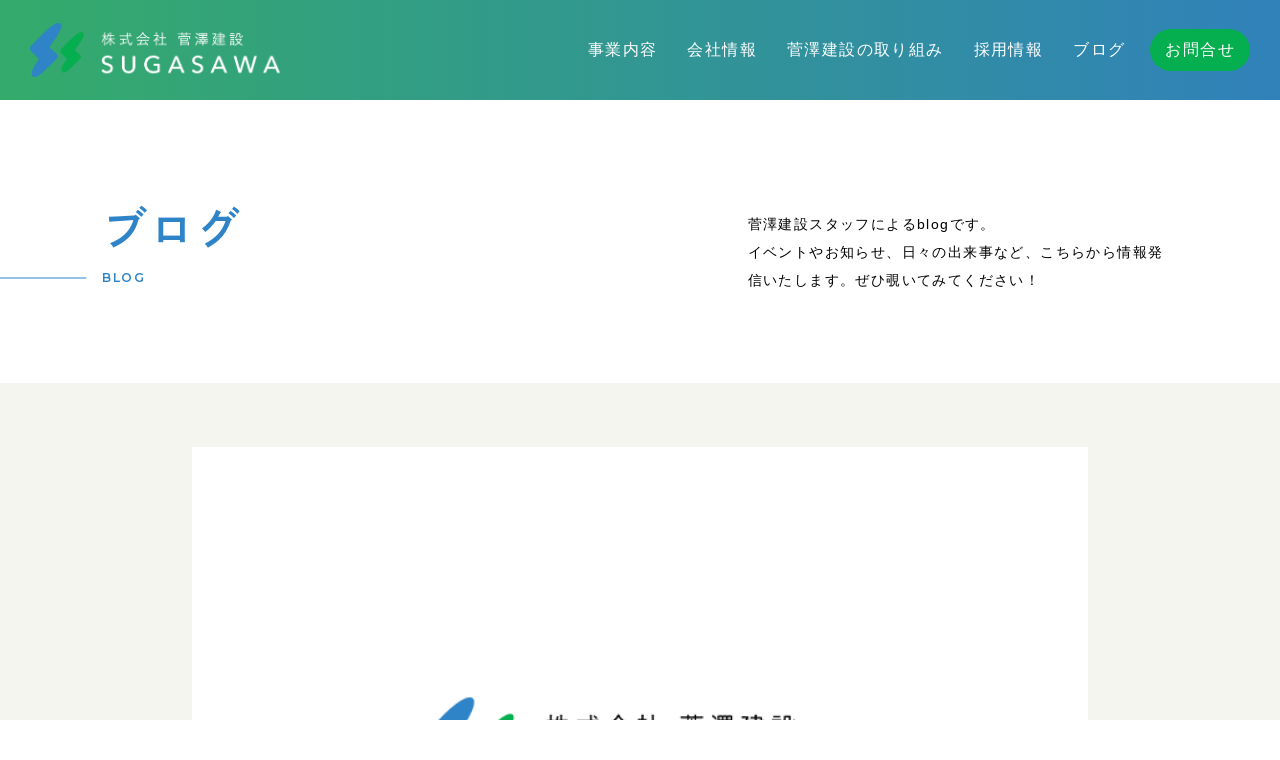

--- FILE ---
content_type: text/html; charset=UTF-8
request_url: http://sugasawakensetsu.com/blog/post-453/
body_size: 46335
content:
<!DOCTYPE html>
<html lang="ja">
	<head>
		<!-- Google Tag Manager -->
<script>(function(w,d,s,l,i){w[l]=w[l]||[];w[l].push({'gtm.start':
new Date().getTime(),event:'gtm.js'});var f=d.getElementsByTagName(s)[0],
j=d.createElement(s),dl=l!='dataLayer'?'&l='+l:'';j.async=true;j.src=
'https://www.googletagmanager.com/gtm.js?id='+i+dl;f.parentNode.insertBefore(j,f);
})(window,document,'script','dataLayer','GTM-MMD2DJF');</script>
<!-- End Google Tag Manager -->
		<meta charset="utf-8" />
		<title>菅澤建設</title>
		<meta name="viewport" content="width=device-width" />
		<link href="http://sugasawakensetsu.com/wp-content/themes/sugasawa-wordpress/css/style.css" rel="stylesheet" />
		<link rel="preconnect" href="https://fonts.gstatic.com" />
		<link
			href="https://fonts.googleapis.com/css2?family=Lato:wght@300;900&display=swap"
			rel="stylesheet"
		/>
		<link rel="preconnect" href="https://fonts.gstatic.com" />
		<!-- 英字googlefonts↓ -->
		<link
			href="https://fonts.googleapis.com/css2?family=Montserrat:wght@600&display=swap"
			rel="stylesheet"
		/>
		<link href="https://fonts.googleapis.com/icon?family=Material+Icons"
      rel="stylesheet">
		<link
			rel="stylesheet"
			href="https://use.fontawesome.com/releases/v5.7.1/css/all.css"
			integrity="sha384-fnmOCqbTlWIlj8LyTjo7mOUStjsKC4pOpQbqyi7RrhN7udi9RwhKkMHpvLbHG9Sr"
			crossorigin="anonymous"
			media="print"
			onload="this.media='all'"
		/>
		<meta name="msapplication-square150x150logo" content="http://sugasawakensetsu.com/wp-content/themes/sugasawa-wordpress/img/common/mstile-150x150.png">
		<link rel="shortcut icon" type="image/vnd.microsoft.icon" href="http://sugasawakensetsu.com/wp-content/themes/sugasawa-wordpress/img/common/favicon.ico">
		<link rel="icon" type="image/vnd.microsoft.icon" href="http://sugasawakensetsu.com/wp-content/themes/sugasawa-wordpress/img/common/favicon.ico">
		<link rel="apple-touch-icon" sizes="180x180" href="http://sugasawakensetsu.com/wp-content/themes/sugasawa-wordpress/img/common/apple-touch-icon.png">
		<link rel="icon" type="image/png" sizes="192x192" href="http://sugasawakensetsu.com/wp-content/themes/sugasawa-wordpress/img/common/android-chrome-192x192.png">
		<link rel="icon" type="image/png" sizes="256x256" href="http://sugasawakensetsu.com/wp-content/themes/sugasawa-wordpress/img/common/android-chrome-256x256.png">
		<link rel="icon" type="image/png" sizes="16x16" href="http://sugasawakensetsu.com/wp-content/themes/sugasawa-wordpress/img/common/favicon-16x16.png">
		<link rel="icon" type="image/png" sizes="32x32" href="http://sugasawakensetsu.com/wp-content/themes/sugasawa-wordpress/img/common/favicon-32x32.png">
		<link rel="mask-icon" href="http://sugasawakensetsu.com/wp-content/themes/sugasawa-wordpress/img/common/safari-pinned-tab.svg" color="#2f84c8">
		<link rel="manifest" href="http://sugasawakensetsu.com/wp-content/themes/sugasawa-wordpress/img/common/site.webmanifest">
	<meta name='robots' content='max-image-preview:large' />
<link rel="alternate" type="application/rss+xml" title="菅澤建設 &raquo; 健康経営の取り組みについて のコメントのフィード" href="http://sugasawakensetsu.com/blog/post-453/feed/" />
<link rel="alternate" title="oEmbed (JSON)" type="application/json+oembed" href="http://sugasawakensetsu.com/wp-json/oembed/1.0/embed?url=http%3A%2F%2Fsugasawakensetsu.com%2Fblog%2Fpost-453%2F" />
<link rel="alternate" title="oEmbed (XML)" type="text/xml+oembed" href="http://sugasawakensetsu.com/wp-json/oembed/1.0/embed?url=http%3A%2F%2Fsugasawakensetsu.com%2Fblog%2Fpost-453%2F&#038;format=xml" />
<style id='wp-img-auto-sizes-contain-inline-css' type='text/css'>
img:is([sizes=auto i],[sizes^="auto," i]){contain-intrinsic-size:3000px 1500px}
/*# sourceURL=wp-img-auto-sizes-contain-inline-css */
</style>
<style id='wp-emoji-styles-inline-css' type='text/css'>

	img.wp-smiley, img.emoji {
		display: inline !important;
		border: none !important;
		box-shadow: none !important;
		height: 1em !important;
		width: 1em !important;
		margin: 0 0.07em !important;
		vertical-align: -0.1em !important;
		background: none !important;
		padding: 0 !important;
	}
/*# sourceURL=wp-emoji-styles-inline-css */
</style>
<style id='wp-block-library-inline-css' type='text/css'>
:root{--wp-block-synced-color:#7a00df;--wp-block-synced-color--rgb:122,0,223;--wp-bound-block-color:var(--wp-block-synced-color);--wp-editor-canvas-background:#ddd;--wp-admin-theme-color:#007cba;--wp-admin-theme-color--rgb:0,124,186;--wp-admin-theme-color-darker-10:#006ba1;--wp-admin-theme-color-darker-10--rgb:0,107,160.5;--wp-admin-theme-color-darker-20:#005a87;--wp-admin-theme-color-darker-20--rgb:0,90,135;--wp-admin-border-width-focus:2px}@media (min-resolution:192dpi){:root{--wp-admin-border-width-focus:1.5px}}.wp-element-button{cursor:pointer}:root .has-very-light-gray-background-color{background-color:#eee}:root .has-very-dark-gray-background-color{background-color:#313131}:root .has-very-light-gray-color{color:#eee}:root .has-very-dark-gray-color{color:#313131}:root .has-vivid-green-cyan-to-vivid-cyan-blue-gradient-background{background:linear-gradient(135deg,#00d084,#0693e3)}:root .has-purple-crush-gradient-background{background:linear-gradient(135deg,#34e2e4,#4721fb 50%,#ab1dfe)}:root .has-hazy-dawn-gradient-background{background:linear-gradient(135deg,#faaca8,#dad0ec)}:root .has-subdued-olive-gradient-background{background:linear-gradient(135deg,#fafae1,#67a671)}:root .has-atomic-cream-gradient-background{background:linear-gradient(135deg,#fdd79a,#004a59)}:root .has-nightshade-gradient-background{background:linear-gradient(135deg,#330968,#31cdcf)}:root .has-midnight-gradient-background{background:linear-gradient(135deg,#020381,#2874fc)}:root{--wp--preset--font-size--normal:16px;--wp--preset--font-size--huge:42px}.has-regular-font-size{font-size:1em}.has-larger-font-size{font-size:2.625em}.has-normal-font-size{font-size:var(--wp--preset--font-size--normal)}.has-huge-font-size{font-size:var(--wp--preset--font-size--huge)}.has-text-align-center{text-align:center}.has-text-align-left{text-align:left}.has-text-align-right{text-align:right}.has-fit-text{white-space:nowrap!important}#end-resizable-editor-section{display:none}.aligncenter{clear:both}.items-justified-left{justify-content:flex-start}.items-justified-center{justify-content:center}.items-justified-right{justify-content:flex-end}.items-justified-space-between{justify-content:space-between}.screen-reader-text{border:0;clip-path:inset(50%);height:1px;margin:-1px;overflow:hidden;padding:0;position:absolute;width:1px;word-wrap:normal!important}.screen-reader-text:focus{background-color:#ddd;clip-path:none;color:#444;display:block;font-size:1em;height:auto;left:5px;line-height:normal;padding:15px 23px 14px;text-decoration:none;top:5px;width:auto;z-index:100000}html :where(.has-border-color){border-style:solid}html :where([style*=border-top-color]){border-top-style:solid}html :where([style*=border-right-color]){border-right-style:solid}html :where([style*=border-bottom-color]){border-bottom-style:solid}html :where([style*=border-left-color]){border-left-style:solid}html :where([style*=border-width]){border-style:solid}html :where([style*=border-top-width]){border-top-style:solid}html :where([style*=border-right-width]){border-right-style:solid}html :where([style*=border-bottom-width]){border-bottom-style:solid}html :where([style*=border-left-width]){border-left-style:solid}html :where(img[class*=wp-image-]){height:auto;max-width:100%}:where(figure){margin:0 0 1em}html :where(.is-position-sticky){--wp-admin--admin-bar--position-offset:var(--wp-admin--admin-bar--height,0px)}@media screen and (max-width:600px){html :where(.is-position-sticky){--wp-admin--admin-bar--position-offset:0px}}

/*# sourceURL=wp-block-library-inline-css */
</style><style id='global-styles-inline-css' type='text/css'>
:root{--wp--preset--aspect-ratio--square: 1;--wp--preset--aspect-ratio--4-3: 4/3;--wp--preset--aspect-ratio--3-4: 3/4;--wp--preset--aspect-ratio--3-2: 3/2;--wp--preset--aspect-ratio--2-3: 2/3;--wp--preset--aspect-ratio--16-9: 16/9;--wp--preset--aspect-ratio--9-16: 9/16;--wp--preset--color--black: #000000;--wp--preset--color--cyan-bluish-gray: #abb8c3;--wp--preset--color--white: #ffffff;--wp--preset--color--pale-pink: #f78da7;--wp--preset--color--vivid-red: #cf2e2e;--wp--preset--color--luminous-vivid-orange: #ff6900;--wp--preset--color--luminous-vivid-amber: #fcb900;--wp--preset--color--light-green-cyan: #7bdcb5;--wp--preset--color--vivid-green-cyan: #00d084;--wp--preset--color--pale-cyan-blue: #8ed1fc;--wp--preset--color--vivid-cyan-blue: #0693e3;--wp--preset--color--vivid-purple: #9b51e0;--wp--preset--gradient--vivid-cyan-blue-to-vivid-purple: linear-gradient(135deg,rgb(6,147,227) 0%,rgb(155,81,224) 100%);--wp--preset--gradient--light-green-cyan-to-vivid-green-cyan: linear-gradient(135deg,rgb(122,220,180) 0%,rgb(0,208,130) 100%);--wp--preset--gradient--luminous-vivid-amber-to-luminous-vivid-orange: linear-gradient(135deg,rgb(252,185,0) 0%,rgb(255,105,0) 100%);--wp--preset--gradient--luminous-vivid-orange-to-vivid-red: linear-gradient(135deg,rgb(255,105,0) 0%,rgb(207,46,46) 100%);--wp--preset--gradient--very-light-gray-to-cyan-bluish-gray: linear-gradient(135deg,rgb(238,238,238) 0%,rgb(169,184,195) 100%);--wp--preset--gradient--cool-to-warm-spectrum: linear-gradient(135deg,rgb(74,234,220) 0%,rgb(151,120,209) 20%,rgb(207,42,186) 40%,rgb(238,44,130) 60%,rgb(251,105,98) 80%,rgb(254,248,76) 100%);--wp--preset--gradient--blush-light-purple: linear-gradient(135deg,rgb(255,206,236) 0%,rgb(152,150,240) 100%);--wp--preset--gradient--blush-bordeaux: linear-gradient(135deg,rgb(254,205,165) 0%,rgb(254,45,45) 50%,rgb(107,0,62) 100%);--wp--preset--gradient--luminous-dusk: linear-gradient(135deg,rgb(255,203,112) 0%,rgb(199,81,192) 50%,rgb(65,88,208) 100%);--wp--preset--gradient--pale-ocean: linear-gradient(135deg,rgb(255,245,203) 0%,rgb(182,227,212) 50%,rgb(51,167,181) 100%);--wp--preset--gradient--electric-grass: linear-gradient(135deg,rgb(202,248,128) 0%,rgb(113,206,126) 100%);--wp--preset--gradient--midnight: linear-gradient(135deg,rgb(2,3,129) 0%,rgb(40,116,252) 100%);--wp--preset--font-size--small: 13px;--wp--preset--font-size--medium: 20px;--wp--preset--font-size--large: 36px;--wp--preset--font-size--x-large: 42px;--wp--preset--spacing--20: 0.44rem;--wp--preset--spacing--30: 0.67rem;--wp--preset--spacing--40: 1rem;--wp--preset--spacing--50: 1.5rem;--wp--preset--spacing--60: 2.25rem;--wp--preset--spacing--70: 3.38rem;--wp--preset--spacing--80: 5.06rem;--wp--preset--shadow--natural: 6px 6px 9px rgba(0, 0, 0, 0.2);--wp--preset--shadow--deep: 12px 12px 50px rgba(0, 0, 0, 0.4);--wp--preset--shadow--sharp: 6px 6px 0px rgba(0, 0, 0, 0.2);--wp--preset--shadow--outlined: 6px 6px 0px -3px rgb(255, 255, 255), 6px 6px rgb(0, 0, 0);--wp--preset--shadow--crisp: 6px 6px 0px rgb(0, 0, 0);}:where(.is-layout-flex){gap: 0.5em;}:where(.is-layout-grid){gap: 0.5em;}body .is-layout-flex{display: flex;}.is-layout-flex{flex-wrap: wrap;align-items: center;}.is-layout-flex > :is(*, div){margin: 0;}body .is-layout-grid{display: grid;}.is-layout-grid > :is(*, div){margin: 0;}:where(.wp-block-columns.is-layout-flex){gap: 2em;}:where(.wp-block-columns.is-layout-grid){gap: 2em;}:where(.wp-block-post-template.is-layout-flex){gap: 1.25em;}:where(.wp-block-post-template.is-layout-grid){gap: 1.25em;}.has-black-color{color: var(--wp--preset--color--black) !important;}.has-cyan-bluish-gray-color{color: var(--wp--preset--color--cyan-bluish-gray) !important;}.has-white-color{color: var(--wp--preset--color--white) !important;}.has-pale-pink-color{color: var(--wp--preset--color--pale-pink) !important;}.has-vivid-red-color{color: var(--wp--preset--color--vivid-red) !important;}.has-luminous-vivid-orange-color{color: var(--wp--preset--color--luminous-vivid-orange) !important;}.has-luminous-vivid-amber-color{color: var(--wp--preset--color--luminous-vivid-amber) !important;}.has-light-green-cyan-color{color: var(--wp--preset--color--light-green-cyan) !important;}.has-vivid-green-cyan-color{color: var(--wp--preset--color--vivid-green-cyan) !important;}.has-pale-cyan-blue-color{color: var(--wp--preset--color--pale-cyan-blue) !important;}.has-vivid-cyan-blue-color{color: var(--wp--preset--color--vivid-cyan-blue) !important;}.has-vivid-purple-color{color: var(--wp--preset--color--vivid-purple) !important;}.has-black-background-color{background-color: var(--wp--preset--color--black) !important;}.has-cyan-bluish-gray-background-color{background-color: var(--wp--preset--color--cyan-bluish-gray) !important;}.has-white-background-color{background-color: var(--wp--preset--color--white) !important;}.has-pale-pink-background-color{background-color: var(--wp--preset--color--pale-pink) !important;}.has-vivid-red-background-color{background-color: var(--wp--preset--color--vivid-red) !important;}.has-luminous-vivid-orange-background-color{background-color: var(--wp--preset--color--luminous-vivid-orange) !important;}.has-luminous-vivid-amber-background-color{background-color: var(--wp--preset--color--luminous-vivid-amber) !important;}.has-light-green-cyan-background-color{background-color: var(--wp--preset--color--light-green-cyan) !important;}.has-vivid-green-cyan-background-color{background-color: var(--wp--preset--color--vivid-green-cyan) !important;}.has-pale-cyan-blue-background-color{background-color: var(--wp--preset--color--pale-cyan-blue) !important;}.has-vivid-cyan-blue-background-color{background-color: var(--wp--preset--color--vivid-cyan-blue) !important;}.has-vivid-purple-background-color{background-color: var(--wp--preset--color--vivid-purple) !important;}.has-black-border-color{border-color: var(--wp--preset--color--black) !important;}.has-cyan-bluish-gray-border-color{border-color: var(--wp--preset--color--cyan-bluish-gray) !important;}.has-white-border-color{border-color: var(--wp--preset--color--white) !important;}.has-pale-pink-border-color{border-color: var(--wp--preset--color--pale-pink) !important;}.has-vivid-red-border-color{border-color: var(--wp--preset--color--vivid-red) !important;}.has-luminous-vivid-orange-border-color{border-color: var(--wp--preset--color--luminous-vivid-orange) !important;}.has-luminous-vivid-amber-border-color{border-color: var(--wp--preset--color--luminous-vivid-amber) !important;}.has-light-green-cyan-border-color{border-color: var(--wp--preset--color--light-green-cyan) !important;}.has-vivid-green-cyan-border-color{border-color: var(--wp--preset--color--vivid-green-cyan) !important;}.has-pale-cyan-blue-border-color{border-color: var(--wp--preset--color--pale-cyan-blue) !important;}.has-vivid-cyan-blue-border-color{border-color: var(--wp--preset--color--vivid-cyan-blue) !important;}.has-vivid-purple-border-color{border-color: var(--wp--preset--color--vivid-purple) !important;}.has-vivid-cyan-blue-to-vivid-purple-gradient-background{background: var(--wp--preset--gradient--vivid-cyan-blue-to-vivid-purple) !important;}.has-light-green-cyan-to-vivid-green-cyan-gradient-background{background: var(--wp--preset--gradient--light-green-cyan-to-vivid-green-cyan) !important;}.has-luminous-vivid-amber-to-luminous-vivid-orange-gradient-background{background: var(--wp--preset--gradient--luminous-vivid-amber-to-luminous-vivid-orange) !important;}.has-luminous-vivid-orange-to-vivid-red-gradient-background{background: var(--wp--preset--gradient--luminous-vivid-orange-to-vivid-red) !important;}.has-very-light-gray-to-cyan-bluish-gray-gradient-background{background: var(--wp--preset--gradient--very-light-gray-to-cyan-bluish-gray) !important;}.has-cool-to-warm-spectrum-gradient-background{background: var(--wp--preset--gradient--cool-to-warm-spectrum) !important;}.has-blush-light-purple-gradient-background{background: var(--wp--preset--gradient--blush-light-purple) !important;}.has-blush-bordeaux-gradient-background{background: var(--wp--preset--gradient--blush-bordeaux) !important;}.has-luminous-dusk-gradient-background{background: var(--wp--preset--gradient--luminous-dusk) !important;}.has-pale-ocean-gradient-background{background: var(--wp--preset--gradient--pale-ocean) !important;}.has-electric-grass-gradient-background{background: var(--wp--preset--gradient--electric-grass) !important;}.has-midnight-gradient-background{background: var(--wp--preset--gradient--midnight) !important;}.has-small-font-size{font-size: var(--wp--preset--font-size--small) !important;}.has-medium-font-size{font-size: var(--wp--preset--font-size--medium) !important;}.has-large-font-size{font-size: var(--wp--preset--font-size--large) !important;}.has-x-large-font-size{font-size: var(--wp--preset--font-size--x-large) !important;}
/*# sourceURL=global-styles-inline-css */
</style>

<style id='classic-theme-styles-inline-css' type='text/css'>
/*! This file is auto-generated */
.wp-block-button__link{color:#fff;background-color:#32373c;border-radius:9999px;box-shadow:none;text-decoration:none;padding:calc(.667em + 2px) calc(1.333em + 2px);font-size:1.125em}.wp-block-file__button{background:#32373c;color:#fff;text-decoration:none}
/*# sourceURL=/wp-includes/css/classic-themes.min.css */
</style>
<link rel="https://api.w.org/" href="http://sugasawakensetsu.com/wp-json/" /><link rel="alternate" title="JSON" type="application/json" href="http://sugasawakensetsu.com/wp-json/wp/v2/posts/453" /><link rel="EditURI" type="application/rsd+xml" title="RSD" href="http://sugasawakensetsu.com/xmlrpc.php?rsd" />
<meta name="generator" content="WordPress 6.9" />
<link rel="canonical" href="http://sugasawakensetsu.com/blog/post-453/" />
<link rel='shortlink' href='http://sugasawakensetsu.com/?p=453' />
		<script src="https://cdnjs.cloudflare.com/ajax/libs/Swiper/6.4.5/swiper-bundle.min.js"></script>
		<script>
			(function (d) {
				var config = {
						kitId: "dbg7icp",
						scriptTimeout: 3000,
						async: true,
					},
					h = d.documentElement,
					t = setTimeout(function () {
						h.className =
							h.className.replace(/\bwf-loading\b/g, "") + " wf-inactive";
					}, config.scriptTimeout),
					tk = d.createElement("script"),
					f = false,
					s = d.getElementsByTagName("script")[0],
					a;
				h.className += " wf-loading";
				tk.src = "https://use.typekit.net/" + config.kitId + ".js";
				tk.async = true;
				tk.onload = tk.onreadystatechange = function () {
					a = this.readyState;
					if (f || (a && a != "complete" && a != "loaded")) return;
					f = true;
					clearTimeout(t);
					try {
						Typekit.load(config);
					} catch (e) {}
				};
				s.parentNode.insertBefore(tk, s);
			})(document);
		</script>
		<noscript>
			<style>
				.Anime-left {
					opacity: 0;
					animation: fadeIn-left 0.5s linear forwards;
				}

				.Anime-floaty {
					opacity: 0;
					animation: floaty 0.5s linear forwards;
				}

				.Anime-right {
					opacity: 0;
					animation: fadeIn-right 0.5s linear forwards;
				}

				.Anime-bottom {
					opacity: 0;
					animation: fadeIn-bottom 0.5s linear forwards;
				}

				.Anime-left {
					opacity: 0;
					animation: fadeIn-top 0.5s linear forwards;
				}

				.delay-05s {
					animation-delay: 0.5s;
				}

				.delay-1s {
					animation-delay: 1s;
				}

				.delay-15s {
					animation-delay: 1.5s;
				}

				.delay-2s {
					animation-delay: 2s;
				}

				.delay-3s {
					animation-delay: 3s;
				}
			</style>
		</noscript>
	</head>
	<body class="Sub-Page" id="BodyTop">
		<!-- Google Tag Manager (noscript) -->
<noscript><iframe src="https://www.googletagmanager.com/ns.html?id=GTM-MMD2DJF"
height="0" width="0" style="display:none;visibility:hidden"></iframe></noscript>
<!-- End Google Tag Manager (noscript) -->
		<header class="header" id="HeaderBlog">
		<nav class="gnav">
  <a href="http://sugasawakensetsu.com/" class="gnav__left">
    <img
      src="http://sugasawakensetsu.com/wp-content/themes/sugasawa-wordpress/img/logo/logo-white.png"
      alt="菅澤建設ロゴ"
      id="gnavLogo"
    />
  </a>
  <ul class="gnav__right pc-only">
    <li class="gnav__list" id="Contents">事業内容</li>
    <ul class="list__hover--menus" id="hoverContents">
      <li class="list__hover--menu current">事業内容</li>
      <li class="list__hover--menu">
        <a href="http://sugasawakensetsu.com/contents/track_construction/">軌道工事</a>
      </li>
      <li class="list__hover--menu">
        <a href="http://sugasawakensetsu.com/contents/railway_civil-engineering/">鉄道土木工事</a>
      </li>
      <li class="list__hover--menu">
        <a href="http://sugasawakensetsu.com/contents/general_civil-engineering/">一般土木工事</a>
      </li>
    </ul>
    <li class="gnav__list"><a href="http://sugasawakensetsu.com/company/">会社情報</a></li>
    <li class="gnav__list">
      <a href="http://sugasawakensetsu.com/initiatives/">菅澤建設の取り組み</a>
    </li>
    <li class="gnav__list" id="Recruits">採用情報</li>
    <ul class="list__hover--menus" id="hoverRecruits">
      <li class="list__hover--menu current">採用情報</li>
      <li class="list__hover--menu">
        <a href="http://sugasawakensetsu.com/recruit/recruit-top/">菅澤建設を知る</a>
      </li>
      <li class="list__hover--menu">
        <a href="http://sugasawakensetsu.com/recruit/interview/">先輩社員にインタビュー</a>
      </li>
      <li class="list__hover--menu">
        <a href="http://sugasawakensetsu.com/recruit/requirement/">雇用条件</a>
      </li>
    </ul>
    <li class="gnav__list"><a href="http://sugasawakensetsu.com/blog/">ブログ</a></li>
    <li class="gnav__list bg-contact">
      <a href="http://sugasawakensetsu.com/contact-others/">お問合せ</a>
    </li>
  </ul>
  <div class="hamburger" id="hamburger">
    <div class="menu-toggle" id="MenuToggle">
      <div class="one"></div>
      <div class="two"></div>
      <div class="three"></div>
    </div>
  </div>
  <div class="gnav__sp" id="gnavSP">
    <ul class="menu">
      <li class="menu--list top-page bg-white">
        <a href="http://sugasawakensetsu.com/">トップページ</a>
      </li>
      <li class="menu--list arrow-none mt0">
        <p>事業内容</p>
      </li>
      <li class="menu--list bg-white">
        <a href="http://sugasawakensetsu.com/contents/track_construction/">ー&nbsp;軌道工事</a>
      </li>
      <li class="menu--list bg-white">
        <a href="http://sugasawakensetsu.com/contents/railway_civil-engineering/"
          >ー&nbsp;鉄道土木工事</a
        >
      </li>
      <li class="menu--list bg-white">
        <a href="http://sugasawakensetsu.com/contents/general_civil-engineering/"
          >一&nbsp;一般土木工事</a
        >
      </li>
      <li class="menu--list">
        <a href="http://sugasawakensetsu.com/company/">会社情報</a>
      </li>
      <li class="menu--list">
        <a href="http://sugasawakensetsu.com/initiatives/">菅澤建設の取り組み</a>
      </li>
      <li class="menu--list arrow-none">
        <p>採用情報</p>
      </li>
      <li class="menu--list bg-white">
        <a href="http://sugasawakensetsu.com/recruit/recruit-top/">ー&nbsp;菅澤建設を知る</a>
      </li>
      <li class="menu--list bg-white">
        <a href="http://sugasawakensetsu.com/recruit/interview/">ー&nbsp;先輩社員にインタビュー</a>
      </li>
      <li class="menu--list bg-white">
        <a href="http://sugasawakensetsu.com/recruit/requirement/">一&nbsp;雇用条件</a>
      </li>
      <li class="menu--list">
        <a href="http://sugasawakensetsu.com/blog/">ブログ</a>
      </li>
      <li class="menu--list">
        <a href="http://sugasawakensetsu.com/contact-others/">お問い合わせ</a>
      </li>
    </ul>
  </div>
</nav>
		</header>

		<main class="main">
			<section class="main__section" id="MainSub">
				<div class="container">
					<div class="main__section--ttlArea">
						<h1 class="main__section--ttl">ブログ</h1>
						<p class="main__section--enttl">BLOG</p>
					</div>
					<div class="main__section--ttlArea" id="BlogttlArea">
						<h2 class="main__section--txt">
							菅澤建設スタッフによるblogです。<br />
							イベントやお知らせ、日々の出来事など、こちらから情報発信いたします。ぜひ覗いてみてください！
						</h2>
					</div>
				</div>
			</section>

			<section class="main__section bg-gray" id="BlogColumn">
				<div class="container" id="BlogDetail">
					<div class="main__section--flexBox">
						<div class="flex__box--wrap">
							<div class="flex__box--imgArea">
								<img
									src="http://sugasawakensetsu.com/wp-content/uploads/2021/05/no-image.png"
									alt="健康経営の取り組みについて"
								/>
							</div>
							<div class="flex__box--txtArea">
								<p class="flex__box--category">健康経営</p>
								<time datetime="2023.09.15" class="flex__box--time"
									>2023.09.15</time
								>
								<h1 class="flex__box--ttl">
									健康経営の取り組みについて								</h1>
							</div>

							<div class="flex__box--txtArea">
								<div class="flex__box--txt blog-content-box">
									<p>いつもご覧いただきありがとうございます。</p>
<p>&nbsp;</p>
<p>&nbsp;</p>
<p>今回は健康経営に関する話題をお届けします。</p>
<p>&nbsp;</p>
<p>&nbsp;</p>
<p>わが社は健康経営に取り組んでいます。</p>
<p>&nbsp;</p>
<p>&nbsp;</p>
<p>今年度も昨年度に引き続き、運動習慣がない従業員の割合を減少させること、肥満者の割合を減少させることを目標に取り組んでいます。</p>
<p>&nbsp;</p>
<p>&nbsp;</p>
<p>昨年度は、スポーツクラブのルネサンス様と連携し、定期的に運動セミナー、体成分測定・運動/食事アドバイスを実施し、その実施結果は以下の通りでした。</p>
<p>&nbsp;</p>
<p>&nbsp;</p>
<p><img fetchpriority="high" decoding="async" class="alignnone  wp-image-455" src="http://sugasawakensetsu.com/wp-content/uploads/2023/10/b745c7ab20fecddaa79fdf853facdb0e.jpg" alt="" width="971" height="335" srcset="http://sugasawakensetsu.com/wp-content/uploads/2023/10/b745c7ab20fecddaa79fdf853facdb0e.jpg 777w, http://sugasawakensetsu.com/wp-content/uploads/2023/10/b745c7ab20fecddaa79fdf853facdb0e-300x103.jpg 300w, http://sugasawakensetsu.com/wp-content/uploads/2023/10/b745c7ab20fecddaa79fdf853facdb0e-768x265.jpg 768w" sizes="(max-width: 971px) 100vw, 971px" /></p>
<p>&nbsp;</p>
<p>&nbsp;</p>
<p>この結果を踏まえ、今年度は昨年度の取り組みに加え、以下の内容を実施することにしました。</p>
<p>&nbsp;</p>
<p>・スポーツクラブが提供するオンデマンド式オフィスエクササイズ動画配信</p>
<p>・就業中のラジオ体操の実施</p>
<p>・握力計を購入し、いつでも自分の筋力を測定できるように設置</p>
<p>&nbsp;</p>
<p>&nbsp;</p>
<p><img decoding="async" class="alignnone  wp-image-459" src="http://sugasawakensetsu.com/wp-content/uploads/2023/10/bfaa2631a70d7d83a50027b8846700f0.png" alt="" width="195" height="272" srcset="http://sugasawakensetsu.com/wp-content/uploads/2023/10/bfaa2631a70d7d83a50027b8846700f0.png 287w, http://sugasawakensetsu.com/wp-content/uploads/2023/10/bfaa2631a70d7d83a50027b8846700f0-215x300.png 215w" sizes="(max-width: 195px) 100vw, 195px" /></p>
<p>&nbsp;</p>
<p>少しずつではありますが、効果がみられていると思いますので、引続き従業員の皆さんの健康のために取り組んでいきたいと思います。</p>
<p>&nbsp;</p>
<p>&nbsp;</p>
<p>健康経営や働きやすい職場環境づくりに取り組むようになり、わが社の離職率は低下しています。</p>
<p>&nbsp;</p>
<p>&nbsp;</p>
<p>２０２２年度の離職率は、３.８％となっています。</p>
<p>&nbsp;</p>
<p>&nbsp;</p>
<p>これからも、従業員の皆さんが安心して生き生きと働くことのできる職場を目指し頑張っていきます。</p>
								</div>
							</div>
						</div>
					</div>
				</div>
			</section>

			<section class="main__section bg-gray" id="BlogShare">
				<div class="container">
					<div class="main__section--Box">
						<p class="main__section--enttl">SHARE&nbsp;&&nbsp;SEND!</p>
						<div class="main__section--flexBox">
							<div class="flex__box--wrap">
								<a
									href="https://twitter.com/intent/tweet?text=健康経営の取り組みについて&url=http://sugasawakensetsu.com/blog/post-453/"
									class="twitter-share-button"
									>ツイート</a
								>
								<script
									async
									src="https://platform.twitter.com/widgets.js"
									charset="utf-8"
								></script>
							</div>
							<div class="flex__box--wrap">
							<div class="fb-like"
								data-href="http://sugasawakensetsu.com/blog/post-453/"
								data-layout="button"
								data-action="like"
								data-size="small"
								data-show-faces="false"
								data-share="false">
							</div>
							</div>
							<div class="flex__box--wrap">
								<a
									href="https://b.hatena.ne.jp/entry/"
									class="hatena-bookmark-button"
									data-hatena-bookmark-layout="basic-counter"
									title="このエントリーをはてなブックマークに追加"
									><img
										src="https://b.st-hatena.com/images/v4/public/entry-button/button-only@2x.png"
										alt="このエントリーをはてなブックマークに追加"
										width="20"
										height="20"
										style="border: none"
								/></a>
								<script
									type="text/javascript"
									src="https://b.st-hatena.com/js/bookmark_button.js"
									charset="utf-8"
									async="async"
								></script>
							</div>
						</div>
						<div class="main__section--commentBox">
							<!-- Facebookコメントの埋め込み（差し替えてください） -->
							<div
								class="fb-comments"
								data-href="http://sugasawakensetsu.com/blog/post-453/"
								data-width="100%"
								data-numposts="1"
							></div>
							<!-- Facebookコメントの埋め込み（差し替えてください）ここまで -->
						</div>
					</div>
				</div>
			</section>

			<section class="main__section" id="BlogColumn">
				<div class="container" id="OthersBlog">
					<div class="main__section--flexBox">
						<div class="flex__box--blogs">
						<p class="main__section--sttl">最新記事</p>
													<a href="http://sugasawakensetsu.com/blog/post-1742/" class="flex__box--wrap">
								<div class="flex__box--imgArea">
									<img
										src="http://sugasawakensetsu.com/wp-content/uploads/2025/12/5de00d0a6b1306b07e175ec221940fe6-1024x576.jpg"
										alt="年末年始休業（12/27～1/4）のお知らせ"
									/>
								</div>
								<div class="flex__box--txtArea">
									<p class="flex__box--category pc-only">企業情報</p>
									<time datetime="2025.12.22" class="flex__box--time"
										>2025.12.22</time
									>
									<p class="blog__ttl text-color">
										年末年始休業（12/27～1/4）のお知らせ									</p>
									<div class="flex__box--txt blog-content-box tab-sp-block">
										<p><p>平素は格別のご高配を賜り、厚く御礼申し上げます。 誠に勝手ながら、年末年始休業のためお休みいたします。 &nbsp;&#8230;</p>
</p>
									</div>
								</div>
							</a>
													<a href="http://sugasawakensetsu.com/blog/post-1736/" class="flex__box--wrap">
								<div class="flex__box--imgArea">
									<img
										src="http://sugasawakensetsu.com/wp-content/uploads/2025/11/5f164b97a3bf33a350edec1c3edabee9-1024x576.jpg"
										alt="「10/5高校１年生向け！オンライン企業説明会」見逃し配信"
									/>
								</div>
								<div class="flex__box--txtArea">
									<p class="flex__box--category pc-only">企業説明会</p>
									<time datetime="2025.11.07" class="flex__box--time"
										>2025.11.07</time
									>
									<p class="blog__ttl text-color">
										「10/5高校１年生向け！オンライン企業説明会」見逃し配信									</p>
									<div class="flex__box--txt blog-content-box tab-sp-block">
										<p><p>おはようございます🎵菅澤建設広報担当Ｋです。 この度弊社は１０月５日（日）に開催された「高校１年生向け！オンライン企&#8230;</p>
</p>
									</div>
								</div>
							</a>
												</div>

						<div class="flex__box--categories">
							<p class="main__section--sttl">カテゴリー</p>
							<ul class="category pc-only">
								<li class="category__list current">
									<a href="http://sugasawakensetsu.com/blog/" class="link">すべて</a>
								</li>
								<li class="category__list"><a href="http://sugasawakensetsu.com/blog/category/%ef%bd%83%ef%bd%93%ef%bd%92" class="link">ＣＳＲ</a></li><li class="category__list"><a href="http://sugasawakensetsu.com/blog/category/event" class="link">イベント</a></li><li class="category__list"><a href="http://sugasawakensetsu.com/blog/category/%e4%bc%81%e6%a5%ad%e6%83%85%e5%a0%b1" class="link">企業情報</a></li><li class="category__list"><a href="http://sugasawakensetsu.com/blog/category/%e4%bc%81%e6%a5%ad%e8%aa%ac%e6%98%8e%e4%bc%9a" class="link">企業説明会</a></li><li class="category__list"><a href="http://sugasawakensetsu.com/blog/category/%e5%81%a5%e5%ba%b7%e7%b5%8c%e5%96%b6" class="link">健康経営</a></li><li class="category__list"><a href="http://sugasawakensetsu.com/blog/category/%e5%ae%89%e5%85%a8%e5%ae%89%e5%bf%83" class="link">安全安心</a></li><li class="category__list"><a href="http://sugasawakensetsu.com/blog/category/%e8%82%b2%e6%88%90%e6%95%99%e8%82%b2" class="link">育成教育</a></li>							</ul>
							<ul class="category tab-sp-only">
								<li class="category__list current">
									<a href="http://sugasawakensetsu.com/blog/" class="link">すべて</a>
								</li>
								<li class="category__list"><a href="http://sugasawakensetsu.com/blog/category/%ef%bd%83%ef%bd%93%ef%bd%92" class="link">ＣＳＲ</a></li><li class="category__list"><a href="http://sugasawakensetsu.com/blog/category/event" class="link">イベント</a></li><li class="category__list"><a href="http://sugasawakensetsu.com/blog/category/%e4%bc%81%e6%a5%ad%e6%83%85%e5%a0%b1" class="link">企業情報</a></li><li class="category__list"><a href="http://sugasawakensetsu.com/blog/category/%e4%bc%81%e6%a5%ad%e8%aa%ac%e6%98%8e%e4%bc%9a" class="link">企業説明会</a></li><li class="category__list"><a href="http://sugasawakensetsu.com/blog/category/%e5%81%a5%e5%ba%b7%e7%b5%8c%e5%96%b6" class="link">健康経営</a></li><li class="category__list"><a href="http://sugasawakensetsu.com/blog/category/%e5%ae%89%e5%85%a8%e5%ae%89%e5%bf%83" class="link">安全安心</a></li><li class="category__list"><a href="http://sugasawakensetsu.com/blog/category/%e8%82%b2%e6%88%90%e6%95%99%e8%82%b2" class="link">育成教育</a></li>							</ul>
						</div>
					</div>
					<a href="http://sugasawakensetsu.com/blog/" class="main__section--btn" id="BackBtn"
						><i class="fas fa-chevron-left"></i>ブログトップへ戻る</a
					>
				</div>
			</section>
		</main>

		<footer class="footer">
	<a href="#BodyTop" class="footer__top--link pc-only">
		<svg version="1.1" class="footer__top--linkIcon" xmlns="http://www.w3.org/2000/svg" xmlns:xlink="http://www.w3.org/1999/xlink" x="0px" y="0px" width="65px" height="65px" viewBox="0 0 65 65" style="enable-background: new 0 0 65 65" xml:space="preserve">
			<style type="text/css">
				.footer__top--linkIcon {
					fill: #ffffff;
					stroke: url(#SVGID_1_);
					stroke-width: 2;
					stroke-miterlimit: 10;
				}

				.footer__top--linkIcon {
					fill: none;
					stroke: url(#SVGID_2_);
					stroke-width: 2;
					stroke-miterlimit: 10;
				}
			</style>
			<g>
				<linearGradient id="SVGID_1_" gradientUnits="userSpaceOnUse" x1="1.5" y1="32.5" x2="63.5" y2="32.5">
					<stop offset="0" style="stop-color: #05ae4e" />
					<stop offset="0.1603" style="stop-color: #05a859" />
					<stop offset="0.4443" style="stop-color: #039777" />
					<stop offset="0.8162" style="stop-color: #017ca8" />
					<stop offset="1" style="stop-color: #006dc2" />
				</linearGradient>
				<circle class="footer__top--linkIcon" cx="32.5" cy="32.5" r="30" />
				<linearGradient id="SVGID_2_" gradientUnits="userSpaceOnUse" x1="19.2929" y1="32.1464" x2="45.7071" y2="32.1464">
					<stop offset="0" style="stop-color: #05ae4e" />
					<stop offset="0.7591" style="stop-color: #006dc2" />
				</linearGradient>
				<polyline class="footer__top--linkIcon" points="20,38.8 32.5,26.2 45,38.8 	" />
			</g>
		</svg>
	</a>
	<a class="footer__linkArea" href="http://sugasawakensetsu.com/50th/" target="_blank" rel="noopener noreferrer">
		<div class="footer__link--logo">
			<img src="http://sugasawakensetsu.com/wp-content/themes/sugasawa-wordpress/img/footer/footer__link-asset.svg" alt="50周年記念ロゴ" />
		</div>
	</a>
	<div class="container">
		<div class="footer__ttlArea">
			<a href="http://sugasawakensetsu.com" class="footer__logoArea">
				<img src="http://sugasawakensetsu.com/wp-content/themes/sugasawa-wordpress/img/logo/logo-black.png" alt="菅澤建設ロゴ" />
			</a>
			<h3 class="footer__ttl">株式会社菅澤建設</h3>
		</div>

		<div class="footer__flex--box">
			<div class="footer__flex--box">
				<ul class="footer__addres" id="HeadOffice">
					<li>本社</li>
					<li>〒969-1403</li>
					<li>福島県二本松市渋川字後座内82-2</li>
					<li>TEL&nbsp;:&nbsp;0243-53-2216（代表）</li>
					<li>FAX&nbsp;:&nbsp;0243-53-2622（代表）</li>
					<!--li>MAIL&nbsp;:&nbsp;constructionmanager@sugasawa-k.co.jp</li-->
				</ul>
				<ul class="footer__addres" id="BranchOffice">
					<li>郡山出張所</li>
					<li>〒963-8835</li>
					<li>福島県郡山市小原田5丁目1-13</li>
					<li>TEL&nbsp;:&nbsp;024-973-5478</li>
					<li>FAX&nbsp;:&nbsp;024-973-5587</li>
				</ul>
			</div>

			<div class="footer__border pc-only"></div>

			<div class="footer__flex--box pc-only">
				<ul class="footer__directory--list">
					<li class="list__in--list">
						事業内容
						<ul class="contents">
							<li>
								<a href="http://sugasawakensetsu.com/contents/track_construction/">軌道工事</a>
							</li>
							<li>
								<a href="http://sugasawakensetsu.com/contents/railway_civil-engineering/">鉄道土木工事</a>
							</li>
							<li>
								<a href="http://sugasawakensetsu.com/contents/general_civil-engineering/">一般土木工事</a>
							</li>
						</ul>
					</li>
					<li><a href="http://sugasawakensetsu.com/company/">会社情報</a></li>
					<li><a href="http://sugasawakensetsu.com/initiatives/">菅澤建設の取り組み</a></li>
				</ul>
				<ul class="footer__directory--list">
					<li class="list__in--list">
						採用情報
						<ul class="footer__recruit--list">
							<li><a href="http://sugasawakensetsu.com/recruit/recruit-top/">菅澤建設を知る</a></li>
							<li>
								<a href="http://sugasawakensetsu.com/recruit/interview/">先輩社員にインタビュー</a>
							</li>
							<li><a href="http://sugasawakensetsu.com/recruit/requirement/">雇用条件</a></li>
						</ul>
					</li>
					<li><a href="http://sugasawakensetsu.com/blog/">ブログ</a></li>
					<li><a href="http://sugasawakensetsu.com/contact-others/">お問い合わせ</a></li>
				</ul>
			</div>
		</div>

		<div class="footer__flex--box" id="CompanyArea">
			<div class="footer__company--list">
				<a href="http://www.senken-k.co.jp/" target="_blank" rel="noopener noreferrer">
					<img src="http://sugasawakensetsu.com/wp-content/themes/sugasawa-wordpress/img/footer/footer__company-asset-1.png" alt="仙建工業株式会社" />
				</a>
			</div>
			<div class="footer__company--list">
				<a href="https://www.senro-shigoto.com/" target="_blank" rel="noopener noreferrer">
					<img src="http://sugasawakensetsu.com/wp-content/themes/sugasawa-wordpress/img/footer/footer__company-asset-2.png" alt="線路を守る仕事.com みちのく軌道会" />
				</a>
			</div>
			<div class="footer__company--list">
				<a href="https://www.kyoukaikenpo.or.jp/shibu/fukushima/" target="_blank" rel="noopener noreferrer">
					<img src="http://sugasawakensetsu.com/wp-content/themes/sugasawa-wordpress/img/footer/footer__company-asset-3.png" alt="全国健康保険協会 福島支部" />
				</a>
			</div>
		</div>

		<div class="footer__copylightArea">
			<p class="footer__copylight--txt">
				Copyright(C) 株式会社菅澤建設&nbsp;all&nbsp;rights&nbsp;reserved.
			</p>
		</div>
	</div>
	<div id="templateUri" data-template="http://sugasawakensetsu.com/wp-content/themes/sugasawa-wordpress"></div>
	<div class="float-bnr-area">
  <a href="https://job-draft.com/jobs/5834" class="float-link" target="_blank" rel="noopener noreferrer">
    <img
      src="http://sugasawakensetsu.com/wp-content/themes/sugasawa-wordpress/img/float-bnr/float-bnr.png"
      alt="高校生向け採用サイトはこちら"
       />
  </a>
</div>

</footer>
<script type="speculationrules">
{"prefetch":[{"source":"document","where":{"and":[{"href_matches":"/*"},{"not":{"href_matches":["/wp-*.php","/wp-admin/*","/wp-content/uploads/*","/wp-content/*","/wp-content/plugins/*","/wp-content/themes/sugasawa-wordpress/*","/*\\?(.+)"]}},{"not":{"selector_matches":"a[rel~=\"nofollow\"]"}},{"not":{"selector_matches":".no-prefetch, .no-prefetch a"}}]},"eagerness":"conservative"}]}
</script>
<script type="text/javascript" src="http://sugasawakensetsu.com/wp-includes/js/wp-embed.min.js?ver=6.9" id="wp-embed-js" defer="defer" data-wp-strategy="defer"></script>
<script id="wp-emoji-settings" type="application/json">
{"baseUrl":"https://s.w.org/images/core/emoji/17.0.2/72x72/","ext":".png","svgUrl":"https://s.w.org/images/core/emoji/17.0.2/svg/","svgExt":".svg","source":{"concatemoji":"http://sugasawakensetsu.com/wp-includes/js/wp-emoji-release.min.js?ver=6.9"}}
</script>
<script type="module">
/* <![CDATA[ */
/*! This file is auto-generated */
const a=JSON.parse(document.getElementById("wp-emoji-settings").textContent),o=(window._wpemojiSettings=a,"wpEmojiSettingsSupports"),s=["flag","emoji"];function i(e){try{var t={supportTests:e,timestamp:(new Date).valueOf()};sessionStorage.setItem(o,JSON.stringify(t))}catch(e){}}function c(e,t,n){e.clearRect(0,0,e.canvas.width,e.canvas.height),e.fillText(t,0,0);t=new Uint32Array(e.getImageData(0,0,e.canvas.width,e.canvas.height).data);e.clearRect(0,0,e.canvas.width,e.canvas.height),e.fillText(n,0,0);const a=new Uint32Array(e.getImageData(0,0,e.canvas.width,e.canvas.height).data);return t.every((e,t)=>e===a[t])}function p(e,t){e.clearRect(0,0,e.canvas.width,e.canvas.height),e.fillText(t,0,0);var n=e.getImageData(16,16,1,1);for(let e=0;e<n.data.length;e++)if(0!==n.data[e])return!1;return!0}function u(e,t,n,a){switch(t){case"flag":return n(e,"\ud83c\udff3\ufe0f\u200d\u26a7\ufe0f","\ud83c\udff3\ufe0f\u200b\u26a7\ufe0f")?!1:!n(e,"\ud83c\udde8\ud83c\uddf6","\ud83c\udde8\u200b\ud83c\uddf6")&&!n(e,"\ud83c\udff4\udb40\udc67\udb40\udc62\udb40\udc65\udb40\udc6e\udb40\udc67\udb40\udc7f","\ud83c\udff4\u200b\udb40\udc67\u200b\udb40\udc62\u200b\udb40\udc65\u200b\udb40\udc6e\u200b\udb40\udc67\u200b\udb40\udc7f");case"emoji":return!a(e,"\ud83e\u1fac8")}return!1}function f(e,t,n,a){let r;const o=(r="undefined"!=typeof WorkerGlobalScope&&self instanceof WorkerGlobalScope?new OffscreenCanvas(300,150):document.createElement("canvas")).getContext("2d",{willReadFrequently:!0}),s=(o.textBaseline="top",o.font="600 32px Arial",{});return e.forEach(e=>{s[e]=t(o,e,n,a)}),s}function r(e){var t=document.createElement("script");t.src=e,t.defer=!0,document.head.appendChild(t)}a.supports={everything:!0,everythingExceptFlag:!0},new Promise(t=>{let n=function(){try{var e=JSON.parse(sessionStorage.getItem(o));if("object"==typeof e&&"number"==typeof e.timestamp&&(new Date).valueOf()<e.timestamp+604800&&"object"==typeof e.supportTests)return e.supportTests}catch(e){}return null}();if(!n){if("undefined"!=typeof Worker&&"undefined"!=typeof OffscreenCanvas&&"undefined"!=typeof URL&&URL.createObjectURL&&"undefined"!=typeof Blob)try{var e="postMessage("+f.toString()+"("+[JSON.stringify(s),u.toString(),c.toString(),p.toString()].join(",")+"));",a=new Blob([e],{type:"text/javascript"});const r=new Worker(URL.createObjectURL(a),{name:"wpTestEmojiSupports"});return void(r.onmessage=e=>{i(n=e.data),r.terminate(),t(n)})}catch(e){}i(n=f(s,u,c,p))}t(n)}).then(e=>{for(const n in e)a.supports[n]=e[n],a.supports.everything=a.supports.everything&&a.supports[n],"flag"!==n&&(a.supports.everythingExceptFlag=a.supports.everythingExceptFlag&&a.supports[n]);var t;a.supports.everythingExceptFlag=a.supports.everythingExceptFlag&&!a.supports.flag,a.supports.everything||((t=a.source||{}).concatemoji?r(t.concatemoji):t.wpemoji&&t.twemoji&&(r(t.twemoji),r(t.wpemoji)))});
//# sourceURL=http://sugasawakensetsu.com/wp-includes/js/wp-emoji-loader.min.js
/* ]]> */
</script>

		<!-- facebook いいね！ -->
		<div id="fb-root"></div>
		<script
			async
			defer
			crossorigin="anonymous"
			src="https://connect.facebook.net/ja_JP/sdk.js#xfbml=1&version=v9.0"
			nonce="fGMkcG5r"
		></script>
		<!-- facebook いいね！ -->
		<!-- facebook コメント（差し替えてください） -->
		<div id="fb-root"></div>
		<script
			async
			defer
			crossorigin="anonymous"
			src="https://connect.facebook.net/ja_JP/sdk.js#xfbml=1&version=v10.0&appId=1488476221484187&autoLogAppEvents=1"
			nonce="7ZjBoSeO"
		></script>
		<!-- facebook コメント（差し替えてください）ここまで -->
		<script src="http://sugasawakensetsu.com/wp-content/themes/sugasawa-wordpress/js/gnav.js"></script>
<script src="https://code.jquery.com/jquery-3.6.1.js" integrity="sha256-3zlB5s2uwoUzrXK3BT7AX3FyvojsraNFxCc2vC/7pNI=" crossorigin="anonymous"></script>
<script src="http://sugasawakensetsu.com/wp-content/themes/sugasawa-wordpress/js/float-bnr.js"></script>
<script type="module" src="http://sugasawakensetsu.com/wp-content/themes/sugasawa-wordpress/js/script.js"></script>	</body>
</html>


--- FILE ---
content_type: text/css
request_url: http://sugasawakensetsu.com/wp-content/themes/sugasawa-wordpress/css/style.css
body_size: 148051
content:
@charset "UTF-8";
html,
body,
h1,
h2,
h3,
h4,
p,
ul,
ol,
li,
th,
td,
dl,
dt,
dd {
  margin: 0;
  padding: 0;
  line-height: 1;
  font-size: 14px;
  font-family: "游ゴシック体", YuGothic, "游ゴシック Medium", "Yu Gothic Medium", "游ゴシック", "Yu Gothic", sans-serif;
  font-weight: lighter;
  font-style: normal;
  color: #000;
  font-display: swap;
  letter-spacing: 0.1rem;
  line-height: 1.4;
}

.open.Anime-left {
  opacity: 0;
  animation: fadeIn-left 0.5s linear forwards;
}
.open.Anime-floaty {
  opacity: 0;
  animation: floaty 0.5s linear forwards;
}
.open.Anime-right {
  opacity: 0;
  animation: fadeIn-right 0.5s linear forwards;
}
.open.Anime-bottom {
  opacity: 0;
  animation: fadeIn-bottom 0.5s linear forwards;
}
.open.Anime-top {
  opacity: 0;
  animation: fadeIn-top 0.5s linear forwards;
}
.open .Anime-left {
  opacity: 0;
  animation: fadeIn-left 0.5s linear forwards;
}
.open .Anime-floaty {
  opacity: 0;
  animation: floaty 0.5s linear forwards;
}
.open .Anime-right {
  opacity: 0;
  animation: fadeIn-right 0.5s linear forwards;
}
.open .Anime-bottom {
  opacity: 0;
  animation: fadeIn-bottom 0.5s linear forwards;
}
.open .Anime-top {
  opacity: 0;
  animation: fadeIn-top 0.5s linear forwards;
}
.open .delay-05s {
  animation-delay: 0.5s;
}
.open .delay-1s {
  animation-delay: 1s;
}
.open .delay-15s {
  animation-delay: 1.5s;
}
.open .delay-2s {
  animation-delay: 2s;
}
.open .delay-3s {
  animation-delay: 3s;
}

.font-lato {
  font-family: "Lato", sans-serif;
}

.font-ShueiGoKin {
  font-family: dnp-shuei-gothic-kin-std, sans-serif;
  font-weight: 600;
  font-style: normal;
}

.font-Matrix {
  font-family: matrix-ii-script, sans-serif;
  font-weight: 400;
  font-style: normal;
}

.font-genGo {
  font-family: source-han-sans-japanese, sans-serif !important;
  font-weight: 300 !important;
  font-style: normal !important;
}

html,
body {
  touch-action: manipulation !important;
}

ul,
ol,
li {
  list-style: none;
}

a {
  text-decoration: none;
  color: inherit;
}

img {
  vertical-align: bottom;
  border: none;
  max-width: 100%;
  line-height: 0;
}

textarea {
  resize: none;
}

input[type=submit] {
  -webkit-appearance: none;
  border-radius: 0;
}

button {
  background-color: transparent;
  border: none;
  cursor: pointer;
  outline: none;
  padding: 0;
  -webkit-appearance: none;
  -moz-appearance: none;
  appearance: none;
}

.example {
  display: block;
}

.is-show .Anime-left {
  opacity: 0;
  animation: fadeIn-left 0.5s linear forwards;
}
.is-show .Anime-floaty {
  opacity: 0;
  animation: floaty 0.5s linear forwards;
}
.is-show .Anime-right {
  opacity: 0;
  animation: fadeIn-right 0.5s linear forwards;
}
.is-show .Anime-bottom {
  opacity: 0;
  animation: fadeIn-bottom 0.5s linear forwards;
}
.is-show .Anime-top {
  opacity: 0;
  animation: fadeIn-top 0.5s linear forwards;
}
.is-show .delay-05s {
  animation-delay: 0.5s;
}
.is-show .delay-1s {
  animation-delay: 1s;
}
.is-show .delay-15s {
  animation-delay: 1.5s;
}
.is-show .delay-2s {
  animation-delay: 2s;
}
.is-show .delay-3s {
  animation-delay: 3s;
}

input[type=submit i],
input[type=reset i] {
  display: inline-block;
  font-size: 20px;
  letter-spacing: 5px;
  color: #fff;
  background: none;
  border: none;
  transition: all 0.1s;
  cursor: pointer;
}
.text-color {
  color: #333 !important;
}

.clr-black {
  color: #464d55 !important;
}

.clr-white {
  color: #fff !important;
}

.clr-blue {
  color: #2f84c8;
}

.clr-red {
  color: #d0121b !important;
}

.bg-red {
  background: #d0121b !important;
}

.bg-blown {
  background: #360609 !important;
}

.bg-white {
  background: #fff !important;
}

.bg-gray {
  background: #f5f5f0 !important;
}

.bg-blue {
  background: #2f84c8;
}

.bdr-red {
  border: solid 2px rgba(219, 23, 30, 0.4117647059);
}

.bdr-black {
  border-top: solid 4px #000;
}

.bdr-btm {
  border-bottom: solid 2px rgba(0, 0, 0, 0.9);
}

.dsp-non {
  display: none;
}

.dsp-block {
  display: block;
}

.sp-only {
  display: none !important;
}
@media screen and (max-width: 559px) {
  .sp-only {
    display: block !important;
  }
}

.tab-sp-only {
  display: none !important;
}
@media screen and (max-width: 959px) {
  .tab-sp-only {
    display: block !important;
  }
}

.tab-sp-flex {
  display: none !important;
}
@media screen and (max-width: 959px) {
  .tab-sp-flex {
    display: flex !important;
  }
}

.sp-flex {
  display: none !important;
}
@media screen and (max-width: 559px) {
  .sp-flex {
    display: flex !important;
  }
}

@media screen and (max-width: 559px) {
  .pc-tab-only {
    display: none !important;
  }
}

@media screen and (max-width: 959px) {
  .pc-only {
    display: none !important;
  }
}

@media screen and (min-width: 559px) {
  .br-pc {
    display: block;
  }
  .br-sp {
    display: none;
  }
}
@media screen and (max-width: 559px) {
  .br-pc {
    display: none;
  }
  .br-sp {
    display: block;
  }
}
.flex {
  display: flex;
}

.pc-flex,
.pc-flex-wrap,
.pc-flex-space-between,
.pc-flex-space-around,
.pc-flex-center {
  display: flex;
}

@media screen and (max-width: 559px) {
  .pc-flex,
  .pc-flex-wrap,
  .pc-flex-space-between,
  .pc-flex-space-around,
  .pc-flex-center {
    display: block !important;
  }
}
.pc-tablet-flex {
  display: flex;
}

@media screen and (max-width: 767px) {
  .pc-tablet-flex {
    display: block;
  }
}
.flex-wrap {
  display: flex;
  flex-wrap: wrap;
}

.pc-flex-wrap {
  flex-wrap: wrap;
}

.flex-space-between {
  justify-content: space-between !important;
}

.flex-space-around {
  display: flex;
  justify-content: space-around;
}

.pc-flex-space-around {
  justify-content: space-around;
}

.flex-center {
  display: flex;
  justify-content: center;
}

.pc-flex-center {
  justify-content: center;
}

.float-right {
  display: flex;
  justify-content: flex-end;
}

.mtb5 {
  margin: 5px 0 !important;
}

.mtb10 {
  margin: 10px 0 !important;
}

.mtb20 {
  margin: 20px 0 !important;
}

.mtb30 {
  margin: 30px 0 !important;
}

.mtb40 {
  margin: 40px 0 !important;
}

.mtb50 {
  margin: 50px 0 !important;
}

.mtb60 {
  margin: 60px 0 !important;
}

.mtb70 {
  margin: 70px 0 !important;
}

.mtb80 {
  margin: 80px 0 !important;
}

.mtb100 {
  margin: 100p 0x !important;
}

.mt0 {
  margin-top: 0px !important;
}

.mt5 {
  margin-top: 5px !important;
}

.mt10 {
  margin-top: 10px !important;
}

.mt20 {
  margin-top: 20px !important;
}

.mt30 {
  margin-top: 30px !important;
}

.mt40 {
  margin-top: 40px !important;
}

.mt50 {
  margin-top: 50px !important;
}

.mt60 {
  margin-top: 60px !important;
}

.mt70 {
  margin-top: 70px !important;
}

.mt80 {
  margin-top: 80px !important;
}

.mt100 {
  margin-top: 100px !important;
}

.mb5 {
  margin-bottom: 5px !important;
}

.mb10 {
  margin-bottom: 10px !important;
}

.mb20 {
  margin-bottom: 20px !important;
}

.mb30 {
  margin-bottom: 30px !important;
}

.mb40 {
  margin-bottom: 40px !important;
}

.mb50 {
  margin-bottom: 50px !important;
}

.mb60 {
  margin-bottom: 60px !important;
}

.mr5 {
  margin-right: 5px !important;
}

.mr10 {
  margin-right: 10px !important;
}

.mr20 {
  margin-right: 20px !important;
}

.mr30 {
  margin-right: 30px !important;
}

.mr40 {
  margin-right: 40px !important;
}

.mr50 {
  margin-right: 50px !important;
}

.mr60 {
  margin-right: 60px !important;
}

.ml5 {
  margin-left: 5px !important;
}

.ml10 {
  margin-left: 10px !important;
}

.ml20 {
  margin-left: 20px !important;
}

.ml30 {
  margin-left: 30px !important;
}

.ml40 {
  margin-left: 40px !important;
}

.ml50 {
  margin-left: 50px !important;
}

.ml60 {
  margin-left: 60px !important;
}

.m-0-auto {
  margin: 0 auto !important;
}

.mr-auto {
  margin-right: auto !important;
}

.ml-auto {
  margin-left: auto !important;
}

.mt-auto {
  margin-top: auto !important;
}

.pd0 {
  box-sizing: border-box;
  padding: 0px !important;
}

.pd10 {
  box-sizing: border-box;
  padding: 10px !important;
}

.pd20 {
  box-sizing: border-box;
  padding: 20px !important;
}

.pd30 {
  box-sizing: border-box;
  padding: 30px !important;
}

.pd40 {
  box-sizing: border-box;
  padding: 40px !important;
}

.pt0 {
  box-sizing: border-box;
  padding-top: 0px !important;
}

.pt5 {
  box-sizing: border-box;
  padding-top: 5px !important;
}

.pt10 {
  box-sizing: border-box;
  padding-top: 10px !important;
}

.pt20 {
  box-sizing: border-box;
  padding-top: 20px !important;
}

.pt30 {
  box-sizing: border-box;
  padding-top: 30px !important;
}

.pt40 {
  box-sizing: border-box;
  padding-top: 40px !important;
}

.pb0 {
  box-sizing: border-box;
  padding-bottom: 0px !important;
}

.pb5 {
  box-sizing: border-box;
  padding-bottom: 5px !important;
}

.pb10 {
  box-sizing: border-box;
  padding-bottom: 10px !important;
}

.pb20 {
  box-sizing: border-box;
  padding-bottom: 20px !important;
}

.pb30 {
  box-sizing: border-box;
  padding-bottom: 30px !important;
}

.pb40 {
  box-sizing: border-box;
  padding-bottom: 40px !important;
}

.pb100 {
  box-sizing: border-box;
  padding-bottom: 100px !important;
}

.ptb5 {
  padding: 5px 0 !important;
}

.ptb10 {
  padding: 10px 0 !important;
}

.ptb20 {
  padding: 20px 0 !important;
}

.ptb30 {
  padding: 30px 0 !important;
}

.ptb40 {
  padding: 40px 0 !important;
}

.ptb50 {
  padding: 50px 0 !important;
}

.ptb60 {
  padding: 60px 0 !important;
}

.ptb70 {
  padding: 70px 0 !important;
}

.ptb80 {
  padding: 80px 0 !important;
}

.ptb100 {
  padding: 100p 0x !important;
}

.font-10 {
  font-size: 10px !important;
}

.font-12 {
  font-size: 12px !important;
}

.font-14 {
  font-size: 14px !important;
}

.font-16 {
  font-size: 16px !important;
}

.font-20 {
  font-size: 20px !important;
}

.font-40 {
  font-size: 40px !important;
}

.font-60 {
  font-size: 60px !important;
}

.maxwidth-1024 {
  max-width: 1024px !important;
  margin: 0 auto;
}

.maxwidth-767 {
  max-width: 767px !important;
  margin: 0 auto;
}

.width-100p {
  width: 100% !important;
}

.bold {
  font-weight: 600 !important;
}

.lighter {
  font-weight: lighter !important;
}

.small-txt {
  font-size: 10px !important;
}

.link-color {
  color: #1c23b8;
}

.link-color:hover {
  opacity: 0.4;
}

.main-color {
  color: #47b8e0;
}

.color-light_gray {
  color: #aaa;
}

.pointer {
  cursor: pointer !important;
}

.pointer-events-none {
  pointer-events: none;
}

.size-16 {
  font-size: 16px !important;
}

.size-18 {
  font-size: 18px !important;
}

.size-20 {
  font-size: 20px !important;
}

.size-30 {
  font-size: 30px !important;
}

.size-40 {
  font-size: 40px !important;
}

.size-50 {
  font-size: 50px !important;
}

.size-60 {
  font-size: 60px !important;
}

.lh-1_4 {
  line-height: 1.4;
}

.lh-1_7 {
  line-height: 1.7;
}

.text-center {
  text-align: center !important;
}

.text-left {
  text-align: left !important;
}

.text-right {
  text-align: right !important;
}

.width-100 {
  width: 100% !important;
}

.width-50 {
  width: 50% !important;
}

.width-33 {
  width: 33.33% !important;
}

.width-25 {
  width: 25% !important;
}

.pc-width-30 {
  width: 30% !important;
}

@media screen and (max-width: 767px) {
  .pc-width-30 {
    width: 100% !important;
  }
}
.pc-width-50 {
  width: 50% !important;
}

@media screen and (max-width: 767px) {
  .pc-width-50 {
    width: 100% !important;
  }
}
.pc-width-auto {
  width: auto !important;
}

@media screen and (max-width: 767px) {
  .pc-width-auto {
    width: 100% !important;
  }
}
.z-index-0 {
  z-index: 0 !important;
}

.z-index-10 {
  z-index: 10 !important;
}

.z-index-100 {
  z-index: 100 !important;
}

.position-rel {
  position: relative !important;
}

.position-abs {
  position: absolute !important;
}

.position-fix {
  position: fixed !important;
}

.abs-center {
  position: absolute;
  top: 50%;
  left: 50%;
  transform: translate(-50%, -50%);
}

.scroll {
  overflow: scroll;
  -webkit-overflow-scrolling: touch;
}

.yscroll {
  overflow-y: scroll;
  overflow-x: hidden;
  -webkit-overflow-scrolling: touch;
}

.xscroll {
  overflow-x: scroll;
  overflow-y: hidden;
  -webkit-overflow-scrolling: touch;
}

.yscroll-non {
  overflow-y: hidden !important;
}

.xscroll-non {
  overflow-y: hidden !important;
}

@media screen and (max-width: 959px) {
  .tab-sp-column-reverse {
    flex-direction: column-reverse !important;
  }
}

.items-start {
  align-items: flex-start !important;
}

.items-center {
  align-items: center !important;
}

.algin-items-center {
  align-items: center;
}

.relative {
  position: relative;
}

.absolute {
  position: absolute;
}

body {
  width: 100%;
}
@media screen and (max-width: 959px) {
  body {
    margin-left: 0;
    transition: 0.2s;
  }
}
body.gnav__open {
  margin-left: -80%;
  overflow: hidden;
}
body.gnav__open .main,
body.gnav__open .footer {
  pointer-events: none;
}
@media screen and (max-width: 559px) {
  body {
    min-width: 559px;
  }
}
body #FirstLoading {
  position: fixed;
  z-index: 4;
  width: 100%;
  height: 100%;
  transition: all 1s;
  overflow: hidden;
  animation: FirstLoadingAnimation 1s ease-in forwards;
  animation-delay: 1s;
  background: #05ae4e;
  background: linear-gradient(to right, #006dc2 0%, #017ca8 25%, #05a859 75%, #05ae4e 100%);
  filter: progid:DXImageTransform.Microsoft.gradient(startColorstr=#006dc2, endColorstr=#05ae4e, GradientType=1);
}
body #FirstLoading .Loading-ttl {
  position: absolute;
  top: 50%;
  left: 50%;
  transform: translate(-50%, -50%);
  animation: floaty 1s ease;
}
body .header {
  width: 100%;
  height: 100vh;
  position: relative;
  z-index: 11;
  overflow: hidden;
  animation: floaty 2s ease;
}
body .header::before {
  content: "";
  position: absolute;
  display: block;
  top: 0;
  left: 0;
  z-index: 0;
  width: 100%;
  height: 100%;
  background: rgba(0, 0, 0, 0.2);
}
@media screen and (max-width: 559px) {
  body .header {
    height: 900px;
  }
}
body .header#TopHeader {
  background-size: cover;
}
@media screen and (max-width: 959px) {
  body .header#TopHeader {
    background-position: 96% center;
  }
}
body .header .gnav {
  width: 100%;
  height: 100px;
  position: fixed;
  top: 0;
  z-index: 3;
  display: flex;
  align-items: center;
  justify-content: space-between;
  padding: 0 30px;
  box-sizing: border-box;
  opacity: 0;
  animation: floaty 2s forwards;
  animation-delay: 3s;
  transition: all 0.2s;
}
body .header .gnav.active {
  background: #fff !important;
}
body .header .gnav.active .gnav__right .gnav__list {
  color: #000;
}
body .header .gnav.active .gnav__right .gnav__list:hover {
  color: #fff;
}
body .header .gnav.active .gnav__right .gnav__list.bg-contact {
  color: #fff;
}
body .header .gnav.active .gnav__right .gnav__list.bg-blue {
  color: #fff;
}
body .header .gnav .gnav__left {
  width: 250px;
}
body .header .gnav .gnav__right {
  height: 100%;
  display: flex;
  align-items: center;
}
body .header .gnav .gnav__right .gnav__list {
  align-self: center;
  height: 100%;
  display: flex;
  justify-content: center;
  align-items: center;
  font-size: 16px;
  padding: 0 15px;
  color: #fff;
  box-sizing: border-box;
  transition: 0.2s;
}
body .header .gnav .gnav__right .gnav__list.bg-contact {
  height: auto;
  background: #05ae4e;
  border-radius: 30px;
  padding: 10px 15px;
  margin-left: 10px;
}
body .header .gnav .gnav__right .gnav__list:hover {
  background: #2f84c8;
}
body .header .gnav .gnav__right .gnav__list > a {
  height: 100%;
  width: 100%;
  text-align: center;
  justify-content: center;
  display: flex;
  flex-direction: column;
}
body .header .gnav .gnav__right .list__hover--menus {
  position: absolute;
  top: 100px;
  left: 0;
  width: 100%;
  height: 100px;
  display: flex;
  align-items: center;
  justify-content: space-between;
  align-items: center;
  background: #606060;
  padding: 0 80px;
  box-sizing: border-box;
  opacity: 0;
  visibility: hidden;
  transition: all 0.2s;
}
body .header .gnav .gnav__right .list__hover--menus.active {
  opacity: 1;
  visibility: visible;
}
body .header .gnav .gnav__right .list__hover--menus .list__hover--menu {
  width: 25%;
  height: 100%;
  display: flex;
  align-items: center;
  justify-content: center;
  font-size: 18px;
  color: #fff;
  border-left: 1px solid #fff;
  box-sizing: border-box;
  border-bottom: 10px solid rgba(47, 132, 200, 0);
  transition: 0.2s;
}
body .header .gnav .gnav__right .list__hover--menus .list__hover--menu a {
  display: block;
  width: 100%;
  height: 100%;
  display: flex;
  align-items: center;
  justify-content: center;
}
body .header .gnav .gnav__right .list__hover--menus .list__hover--menu:last-child {
  border-right: 1px solid #fff;
}
body .header .gnav .gnav__right .list__hover--menus .list__hover--menu.current {
  pointer-events: none;
  border-bottom: none;
  background: #2f84c8;
}
body .header .gnav .gnav__right .list__hover--menus .list__hover--menu:hover {
  border-bottom: 10px solid rgb(47, 132, 200);
}
body .header .gnav .hamburger {
  display: none;
}
@media screen and (max-width: 959px) {
  body .header .gnav .hamburger {
    display: block;
    position: absolute;
    z-index: 4;
    top: 50%;
    right: 5px;
    transform: translate(-50%, -50%);
    display: block;
    transition: 0.2s;
    background-size: cover;
  }
}
body .header .gnav .hamburger .menu-toggle {
  width: 40px;
  height: 40px;
  position: relative;
  z-index: 4;
  cursor: pointer;
}
body .header .gnav .hamburger .menu-toggle.on .one {
  transform: rotate(45deg) translate(10px, 10px);
}
body .header .gnav .hamburger .menu-toggle.on .two {
  opacity: 0;
}
body .header .gnav .hamburger .menu-toggle.on .three {
  transform: rotate(-45deg) translate(13px, -13px);
}
body .header .gnav .hamburger .menu-toggle .one,
body .header .gnav .hamburger .menu-toggle .two,
body .header .gnav .hamburger .menu-toggle .three {
  width: 80%;
  height: 1px;
  background: #000;
  margin: 15px auto;
  backface-visibility: hidden;
  transition-duration: 0.3s;
}
body .header .gnav .gnav__sp {
  display: none;
}
@media screen and (max-width: 959px) {
  body .header .gnav .gnav__sp {
    display: block;
    position: fixed;
    overflow-y: scroll;
    top: 0;
    right: -80%;
    bottom: 0;
    width: 80%;
    margin: 0;
    z-index: 3;
    background: transparent;
    box-sizing: border-box;
    transition: 0.2s;
    visibility: hidden;
  }
}
body .header .gnav .gnav__sp .menu {
  width: 100%;
  height: 100%;
  line-height: 60px;
}
body .header .gnav .gnav__sp .menu .menu--list {
  position: relative;
  font-size: 20px;
  height: 50px;
  padding-left: 20px;
  box-sizing: border-box;
  background: #f5f5f0;
}
body .header .gnav .gnav__sp .menu .menu--list::before {
  content: "";
  display: block;
  position: absolute;
  top: 50%;
  right: 0;
  transform: translate(-50%, -50%);
  width: 24px;
  height: 24px;
  background: url(..//img/gnav/chevron_right_black_24dp.svg) no-repeat;
}
body .header .gnav .gnav__sp .menu .menu--list.arrow-none::before {
  content: none;
}
@media screen and (max-width: 559px) {
  body .header .gnav .gnav__sp .menu .menu--list {
    font-size: 15px;
  }
}
body .header .gnav .gnav__sp .menu .menu--list.top-page {
  height: 100px;
}
body .header .gnav .gnav__sp .menu .menu--list.top-page a {
  line-height: 100px;
}
body .header .gnav .gnav__sp .menu .menu--list p,
body .header .gnav .gnav__sp .menu .menu--list a {
  display: block;
  line-height: 50px;
}
body .header .gnav .gnav__sp .menu .menu--list a + a {
  margin-top: 20px;
}
body .header .gnav .gnav__sp .menu .menu--list + .menu--list {
  margin-top: 2px;
}
body .header .gnav .gnav__sp.is-show {
  display: block;
  position: fixed;
  z-index: 3;
  top: 0;
  right: 0;
  width: 80%;
  height: 100%;
  background: #fff;
  background-size: cover;
  box-sizing: border-box;
  visibility: visible;
}
@media screen and (max-width: 559px) {
  body .header .gnav .gnav__sp.is-show {
    top: 0;
    height: 100%;
  }
}
body .header .gnav .gnav__sp.is-show .menu {
  height: auto;
}
body .header .header__ttlArea {
  opacity: 0;
  position: absolute;
  bottom: 10%;
  left: 8%;
  z-index: 1;
  animation: fadeIn-right ease-in 1s forwards;
  animation-delay: 3s;
}
body .header .header__ttlArea .header__ttl {
  font-size: 50px;
  font-family: dnp-shuei-gothic-gin-std, sans-serif;
  font-weight: 600;
  font-style: normal;
  line-height: 5rem;
  color: #fff;
}
@media screen and (max-width: 959px) {
  body .header .header__ttlArea .header__ttl {
    font-size: 40px;
    line-height: 4rem;
  }
}
body .header .header__ttlArea .header__enttlArea {
  display: flex;
}
body .header .header__ttlArea .header__enttlArea .header__border {
  width: 8%;
  border-top: 1px solid #fff;
  margin-top: 1%;
}
body .header .header__ttlArea .header__enttlArea .header__enttl {
  font-size: 12px;
  font-family: "Montserrat", sans-serif;
  color: #fff;
  margin-left: 15px;
}
body .header .header__gradation {
  height: 670px;
  position: absolute;
  bottom: 0;
  left: 0;
  z-index: 0;
  opacity: 0;
  animation: fadeIn-UpperRight ease-in 3s forwards;
  animation-delay: 0.8s;
}
@media screen and (max-width: 959px) {
  body .header .header__gradation {
    width: 0;
    height: 476px;
    transform: scale(0.8);
  }
}
body .header .header__scrollBar {
  display: inline-block;
  position: absolute;
  bottom: 5%;
  right: 2%;
  padding: 70px 10px 10px;
  overflow: hidden;
  font-family: "Montserrat", sans-serif;
  color: #fff;
  font-size: 14px;
  text-transform: uppercase;
  text-decoration: none;
  writing-mode: vertical-lr;
}
body .header .header__scrollBar::before {
  content: "";
  position: absolute;
  top: 0;
  left: 50%;
  width: 1px;
  height: 50px;
  background: rgba(255, 255, 255, 0.4);
}
body .header .header__scrollBar::after {
  content: "";
  position: absolute;
  top: 0;
  left: 50%;
  width: 1px;
  height: 50px;
  background: #fff;
  animation: sdl 1.5s cubic-bezier(1, 0, 0, 1) infinite;
}
@media screen and (max-width: 559px) {
  body main {
    overflow: hidden;
  }
}
body main .main__section#CanDoes .container {
  width: 100%;
}
body main .main__section#CanDoes .container .main__section--ttlArea {
  display: flex;
  flex-direction: column;
  justify-content: center;
  margin: 60px 0 0;
  text-align: center;
}
@media screen and (max-width: 959px) {
  body main .main__section#CanDoes .container .main__section--ttlArea {
    margin: 60px 0 0;
  }
}
body main .main__section#CanDoes .container .main__section--ttlArea .main__section--enttl {
  margin-top: 10px;
}
body main .main__section#CanDoes .container .main__section--ttlBdr {
  margin: 20px auto 0;
  width: 1px;
  height: 50px;
}
body main .main__section#CanDoes .container .main__section--flexBox .flex__box--wrap {
  position: relative;
  width: 33.3333333333%;
  display: flex;
  flex-direction: column;
  justify-content: flex-end;
  align-items: center;
  padding: 60px 0 40px;
  box-sizing: border-box;
  overflow: hidden;
}
body main .main__section#CanDoes .container .main__section--flexBox .flex__box--wrap::before {
  content: "";
  position: absolute;
  display: block;
  top: 0;
  left: 0;
  z-index: 0;
  width: 100%;
  height: 100%;
  background: rgba(0, 0, 0, 0.4);
}
body main .main__section#CanDoes .container .main__section--flexBox .flex__box--wrap::after {
  content: "";
  position: absolute;
  z-index: -1;
  display: block;
  width: 100%;
  height: 100%;
  top: 0;
  transition: all 0.2s ease-in-out;
  background-size: cover;
}
@media screen and (max-width: 959px) {
  body main .main__section#CanDoes .container .main__section--flexBox .flex__box--wrap {
    width: 100%;
    height: 180px;
    justify-content: center;
    padding: 50px 0 20px;
  }
}
body main .main__section#CanDoes .container .main__section--flexBox .flex__box--wrap:hover::after {
  transform: scale(1.2);
}
body main .main__section#CanDoes .container .main__section--flexBox .flex__box--wrap#TrackConstruction::after {
  background: url(..//img/header/track_construction/header_bg.png) no-repeat center center;
  background-size: cover;
}
body main .main__section#CanDoes .container .main__section--flexBox .flex__box--wrap#RailroadConstruction::after {
  background: url(..//img/header/railway_civil-engineering/header_bg.png) no-repeat center center;
  background-size: cover;
}
body main .main__section#CanDoes .container .main__section--flexBox .flex__box--wrap#Construction::after {
  background: url(..//img/header/general_civil-engineering/header_bg.png) no-repeat center center;
  background-size: cover;
}
body main .main__section#CanDoes .container .main__section--flexBox .flex__box--wrap .flex__box--ttl {
  position: relative;
  font-size: 30px;
  font-weight: 600;
  display: flex;
  align-items: center;
  color: #fff;
  writing-mode: vertical-lr;
}
@media screen and (max-width: 959px) {
  body main .main__section#CanDoes .container .main__section--flexBox .flex__box--wrap .flex__box--ttl {
    font-size: 23px;
    margin: 0;
    writing-mode: initial;
  }
}
body main .main__section#CanDoes .container .main__section--flexBox .flex__box--wrap .flex__box--txt {
  position: relative;
  font-size: 12px;
  text-align: center;
  margin-top: 40px;
  color: #fff;
}
@media screen and (max-width: 959px) {
  body main .main__section#CanDoes .container .main__section--flexBox .flex__box--wrap .flex__box--txt {
    font-size: 14px;
    margin-top: 20px;
  }
}
body main .main__section#CanDoes .container .main__section--flexBox .flex__box--wrap .main__section--btn {
  width: 50%;
  font-size: 12px;
  margin-top: 30px;
  padding: 15px 0;
}
@media screen and (max-width: 959px) {
  body main .main__section#CanDoes .container .main__section--flexBox .flex__box--wrap .main__section--btn {
    width: 80%;
  }
}
body main .main__section#CanDoes .container .main__section--flexBox .flex__box--wrap .main__section--btn .fa-chevron-right {
  margin-left: 10px;
}
@media screen and (max-width: 959px) {
  body main .main__section#CanDoes .container .main__section--flexBox .flex__box--wrap + .flex__box--wrap {
    margin-top: 2px;
  }
}
body main .main__section#News {
  margin: 50px 0 70px;
}
body main .main__section#News .container {
  display: flex;
  align-items: center;
  width: 92%;
  margin: 0 auto 0 0;
}
@media screen and (max-width: 559px) {
  body main .main__section#News .container {
    width: 100%;
    flex-direction: column;
  }
}
body main .main__section#News .container .main__section--ttlArea {
  width: 20%;
  display: flex;
  align-items: center;
  padding: 20px 0;
}
@media screen and (max-width: 559px) {
  body main .main__section#News .container .main__section--ttlArea {
    width: 100%;
    justify-content: flex-start;
    padding: 0 0 50px;
  }
}
body main .main__section#News .container .main__section--ttlArea .main__section--ttlBdr {
  width: 40%;
}
@media screen and (max-width: 559px) {
  body main .main__section#News .container .main__section--ttlArea .main__section--ttlBdr {
    width: 12%;
  }
}
body main .main__section#News .container .main__section--ttlArea .main__section--enttl {
  margin-left: 10%;
}
@media screen and (max-width: 959px) {
  body main .main__section#News .container .main__section--ttlArea .main__section--enttl {
    margin-left: 10px;
  }
}
body main .main__section#News .container .main__section--ttlArea .main__section--ttl {
  writing-mode: vertical-lr;
  margin-left: 20px;
}
@media screen and (max-width: 959px) {
  body main .main__section#News .container .main__section--ttlArea .main__section--ttl {
    margin-left: 10px;
  }
}
@media screen and (max-width: 559px) {
  body main .main__section#News .container .main__section--ttlArea .main__section--ttl {
    writing-mode: initial;
  }
}
body main .main__section#News .container .main__section--newsBox {
  width: 80%;
}
@media screen and (max-width: 559px) {
  body main .main__section#News .container .main__section--newsBox {
    width: 100%;
  }
}
body main .main__section#News .container .main__section--newsBox .news__box {
  opacity: 0;
  border-top: 1px solid #e6e6e6;
  display: flex;
  align-items: center;
  padding: 40px 60px;
  box-sizing: border-box;
}
@media screen and (max-width: 559px) {
  body main .main__section#News .container .main__section--newsBox .news__box {
    flex-direction: column;
    justify-content: flex-start;
    align-items: flex-start;
    padding: 30px 20px;
  }
}
body main .main__section#News .container .main__section--newsBox .news__box:last-child {
  border-bottom: 1px solid #e6e6e6;
}
body main .main__section#News .container .main__section--newsBox .news__box .news__box--time {
  font-size: 14px;
}
@media screen and (max-width: 559px) {
  body main .main__section#News .container .main__section--newsBox .news__box .news__box--time {
    font-size: 16px;
  }
}
body main .main__section#News .container .main__section--newsBox .news__box .news__box--txt {
  margin-left: 50px;
  font-weight: 600;
}
@media screen and (max-width: 559px) {
  body main .main__section#News .container .main__section--newsBox .news__box .news__box--txt {
    margin-left: 0;
    margin-top: 10px;
  }
}
body main .main__section#News .container .main__section--newsBox .news__box .news__box--txt a {
  color: #257EDE;
  text-decoration: underline;
}
body main .main__section#Company {
  position: relative;
  z-index: 1;
  background: #f5f5f0;
  padding-top: 70px;
}
body main .main__section#Company .gradation--top {
  width: 100%;
  position: absolute;
  top: 0;
  left: 0;
  z-index: 0;
  overflow: hidden;
}
@media screen and (max-width: 559px) {
  body main .main__section#Company .gradation--top {
    transform: scale(0.7);
    top: -100px;
    left: -120px;
    overflow: visible;
  }
}
body main .main__section#Company .company-images {
  width: 100%;
  height: 357.5px;
  position: relative;
  z-index: 0;
  background-image: url(..//img/main/top-page/company/company_animation-asset.png);
  background-repeat: repeat-x;
  background-position-x: 0;
  animation: ScrollAnimation-Top 80s linear infinite;
}
body main .main__section#Company .container .main__section--Box#AboutBox {
  position: absolute;
  top: 50%;
  right: 8%;
}
@media screen and (max-width: 1024px) {
  body main .main__section#Company .container .main__section--Box#AboutBox {
    width: 50%;
  }
}
@media screen and (max-width: 959px) {
  body main .main__section#Company .container .main__section--Box#AboutBox {
    width: 60%;
    right: 4%;
  }
}
@media screen and (max-width: 559px) {
  body main .main__section#Company .container .main__section--Box#AboutBox {
    width: 92%;
    top: 140%;
    right: 0;
    left: 50%;
    transform: translate(-50%, -50%);
  }
}
body main .main__section#Company .container .main__section--Box#AboutBox::before {
  content: "";
  display: block;
  height: 10px;
  background: #006dc2;
  background: linear-gradient(to right, #05ae4e 0%, #05a859 25%, #017ca8 75%, #006dc2 100%);
  filter: progid:DXImageTransform.Microsoft.gradient(startColorstr=#05ae4e, endColorstr=#006dc2, GradientType=1);
}
body main .main__section#Company .container .main__section--Box#AboutBox .main__section--BoxinBox .main__section--ttlArea {
  opacity: 0;
}
body main .main__section#Recruit {
  position: relative;
  padding: 35% 0 20%;
  background: #f5f5f0;
}
@media screen and (min-width: 1536px) {
  body main .main__section#Recruit {
    padding: 15% 0 20%;
  }
}
@media screen and (max-width: 959px) {
  body main .main__section#Recruit {
    padding: 65% 0 30%;
  }
}
@media screen and (max-width: 559px) {
  body main .main__section#Recruit {
    padding: 160% 0 5%;
  }
}
body main .main__section#Recruit .container {
  position: relative;
}
@media screen and (max-width: 559px) {
  body main .main__section#Recruit .container {
    margin: 0 auto;
  }
}
body main .main__section#Recruit .container .main__section--logoArea {
  opacity: 0;
  position: absolute;
  top: -25%;
  left: 15%;
  z-index: 2;
}
@media screen and (max-width: 959px) {
  body main .main__section#Recruit .container .main__section--logoArea {
    top: -30%;
  }
}
@media screen and (max-width: 559px) {
  body main .main__section#Recruit .container .main__section--logoArea {
    width: 80%;
    top: -100%;
    left: 10%;
  }
}
body main .main__section#Recruit .container .main__section--Box#RecruitBox {
  position: relative;
  width: 50%;
  z-index: 1;
}
body main .main__section#Recruit .container .main__section--Box#RecruitBox::before {
  content: "";
  position: absolute;
  display: block;
  width: 10px;
  height: 100%;
  background: #006dc2;
  background: linear-gradient(#05ae4e 0%, #05a859 25%, #017ca8 75%, #006dc2 100%);
  filter: progid:DXImageTransform.Microsoft.gradient(startColorstr=#05ae4e, endColorstr=#006dc2, GradientType=0);
}
@media screen and (max-width: 559px) {
  body main .main__section#Recruit .container .main__section--Box#RecruitBox::before {
    width: 100%;
    height: 10px;
    background: #006dc2;
    background: linear-gradient(to right, #05ae4e 0%, #05a859 25%, #017ca8 75%, #006dc2 100%);
    filter: progid:DXImageTransform.Microsoft.gradient(startColorstr=#05ae4e, endColorstr=#006dc2, GradientType=1);
  }
}
@media screen and (max-width: 1024px) {
  body main .main__section#Recruit .container .main__section--Box#RecruitBox {
    width: 60%;
  }
}
@media screen and (max-width: 559px) {
  body main .main__section#Recruit .container .main__section--Box#RecruitBox {
    width: 100%;
    z-index: 2;
  }
}
body main .main__section#Recruit .container .main__section--imgArea {
  width: 55%;
  opacity: 0;
  position: absolute;
  top: 35%;
  right: 0%;
  z-index: 1;
}
@media screen and (min-width: 1536px) {
  body main .main__section#Recruit .container .main__section--imgArea {
    width: 50%;
  }
}
@media screen and (max-width: 1024px) {
  body main .main__section#Recruit .container .main__section--imgArea {
    width: 55%;
    top: 65%;
  }
}
@media screen and (max-width: 559px) {
  body main .main__section#Recruit .container .main__section--imgArea {
    width: 110%;
    right: -5%;
    top: -70%;
    z-index: 1;
  }
}
body main .main__section#Recruit .gradation--bottom {
  position: absolute;
  bottom: 0;
  right: 0;
  z-index: 0;
}
@media screen and (max-width: 559px) {
  body main .main__section#Recruit .gradation--bottom {
    width: 100%;
  }
}
body main .main__section#Blog {
  margin: 90px 0;
}
@media screen and (max-width: 559px) {
  body main .main__section#Blog {
    margin: 60px 0;
  }
}
body main .main__section#Blog .container:first-child {
  width: 92%;
  margin: 0 auto 60px 0;
  display: flex;
  justify-content: space-between;
  align-items: center;
}
@media screen and (max-width: 959px) {
  body main .main__section#Blog .container:first-child {
    width: 96%;
  }
}
body main .main__section#Blog .container .main__section--ttlArea {
  width: 50%;
  display: flex;
  align-items: center;
}
@media screen and (max-width: 559px) {
  body main .main__section#Blog .container .main__section--ttlArea {
    width: 100%;
  }
}
body main .main__section#Blog .container .main__section--ttlArea .main__section--ttlBdr {
  width: 12%;
}
body main .main__section#Blog .container .main__section--ttlArea .main__section--enttl {
  margin-left: 30px;
}
body main .main__section#Blog .container .main__section--ttlArea .main__section--ttl {
  margin-left: 40px;
}
body main .main__section#Blog .container .main__section--btn {
  width: 50%;
  margin: 0 0 0 auto;
}
@media screen and (max-width: 559px) {
  body main .main__section#Blog .container .main__section--btn {
    width: 100%;
    margin: 40px auto 0;
    display: flex !important;
  }
}
body main .main__section#Blog .container .main__section--flexBox {
  flex-wrap: wrap;
  justify-content: space-between;
}
body main .main__section#Blog .container .main__section--flexBox .flex__box--wrap {
  width: calc((100% - 40px) / 2);
  display: flex;
  background: #f5f5f0;
  padding: 15px;
  box-sizing: border-box;
  border: 2px solid #f5f5f0;
  opacity: 0;
  transition: 0.2s;
}
body main .main__section#Blog .container .main__section--flexBox .flex__box--wrap:hover {
  border: 2px solid #2f84c8;
}
@media screen and (max-width: 959px) {
  body main .main__section#Blog .container .main__section--flexBox .flex__box--wrap {
    width: 100%;
    padding: 10px;
  }
}
body main .main__section#Blog .container .main__section--flexBox .flex__box--wrap:nth-child(n+3) {
  margin-top: 40px;
}
@media screen and (max-width: 959px) {
  body main .main__section#Blog .container .main__section--flexBox .flex__box--wrap:nth-child(n+3) {
    margin-top: 0;
  }
}
@media screen and (max-width: 559px) {
  body main .main__section#Blog .container .main__section--flexBox .flex__box--wrap:nth-child(n+3) {
    display: none;
  }
}
body main .main__section#Blog .container .main__section--flexBox .flex__box--wrap:nth-child(n+3) {
  margin-top: 20px;
}
body main .main__section#Blog .container .main__section--flexBox .flex__box--wrap .flex__box--imgWrap {
  width: 130px;
  padding-bottom: 130px;
  align-self: flex-start;
  flex-shrink: 0;
  overflow: hidden;
  background: #333 no-repeat center/cover;
}
@media screen and (max-width: 559px) {
  body main .main__section#Blog .container .main__section--flexBox .flex__box--wrap .flex__box--imgWrap {
    width: 100px;
    padding-bottom: 100px;
  }
}
body main .main__section#Blog .container .main__section--flexBox .flex__box--wrap .flex__box--txtWrap {
  display: flex;
  flex-direction: column;
  justify-content: space-between;
  width: calc(100% - 120px);
  padding-left: 20px;
  box-sizing: border-box;
}
@media screen and (max-width: 559px) {
  body main .main__section#Blog .container .main__section--flexBox .flex__box--wrap .flex__box--txtWrap {
    width: calc(100% - 100px);
  }
}
body main .main__section#Blog .container .main__section--flexBox .flex__box--wrap .flex__box--txtWrap .blog__box--time,
body main .main__section#Blog .container .main__section--flexBox .flex__box--wrap .flex__box--txtWrap .blog__box--ttl {
  font-weight: 600;
  color: #2f84c8;
}
body main .main__section#Blog .container .main__section--flexBox .flex__box--wrap .flex__box--txtWrap .blog__box--time {
  font-size: 18px;
  line-height: 1;
}
body main .main__section#Blog .container .main__section--flexBox .flex__box--wrap .flex__box--txtWrap .blog__box--ttl {
  width: 100%;
  overflow: hidden;
  font-size: 18px;
  line-height: 1;
  margin: 10px 0;
  text-overflow: ellipsis;
  white-space: nowrap;
}
@media screen and (max-width: 559px) {
  body main .main__section#Blog .container .main__section--flexBox .flex__box--wrap .flex__box--txtWrap .blog__box--ttl {
    font-size: 15px;
  }
}
body main .main__section#Blog .container .main__section--flexBox .flex__box--wrap .flex__box--txtWrap .blog__box--txt,
body main .main__section#Blog .container .main__section--flexBox .flex__box--wrap .flex__box--txtWrap .blog__box--txt > p {
  font-size: 14px;
  line-height: 1, 7;
  display: -webkit-box;
  overflow: hidden;
  -webkit-box-orient: vertical;
  -webkit-line-clamp: 3;
}
@media screen and (max-width: 559px) {
  body main .main__section#Blog .container .main__section--flexBox .flex__box--wrap .flex__box--txtWrap .blog__box--txt,
  body main .main__section#Blog .container .main__section--flexBox .flex__box--wrap .flex__box--txtWrap .blog__box--txt > p {
    font-size: 15px;
    -webkit-line-clamp: 1;
  }
}
@media screen and (max-width: 959px) {
  body main .main__section#Blog .container .main__section--flexBox .flex__box--wrap + .flex__box--wrap {
    margin-top: 20px;
  }
}
body main .main__section .gradation--top {
  position: absolute;
  top: 0;
  left: 0;
  z-index: 0;
}
@media screen and (max-width: 559px) {
  body main .main__section .gradation--top {
    transform: scale(0.7);
    top: -100px;
    left: -120px;
  }
}
body main .main__section .container {
  width: 84%;
  margin: 0 auto;
}
@media screen and (max-width: 959px) {
  body main .main__section .container {
    width: 92%;
  }
}
body main .main__section .container .main__section--ttl {
  font-size: 45px;
  font-family: dnp-shuei-gothic-gin-std, sans-serif;
  font-weight: 600;
  font-style: normal;
  color: #2f84c8;
}
@media screen and (max-width: 959px) {
  body main .main__section .container .main__section--ttl {
    font-size: 35px;
  }
}
body main .main__section .container .main__section--enttl {
  font-size: 12px;
  font-family: "Montserrat", sans-serif;
  color: #2f84c8;
}
body main .main__section .container .main__section--ttlBdr {
  display: block;
  width: 3%;
  height: 1px;
  background: #2f84c8;
}
body main .main__section .container .main__section--txt {
  font-size: 14px;
}
@media screen and (max-width: 559px) {
  body main .main__section .container .main__section--txt {
    font-size: 18px;
  }
}
body main .main__section .container .main__section--flexBox {
  display: flex;
}
body main .main__section .container .main__section--btn {
  background: #2f84c8;
  display: flex;
  justify-content: center;
  align-items: center;
  font-size: 14px;
  color: #fff;
  box-sizing: border-box;
  transition: all 0.2s;
}
body main .main__section .container .main__section--btn .fa-chevron-right {
  color: #fff;
}
body main .main__section .container .main__section--Box {
  width: 40%;
  background: #fff;
}
@media screen and (max-width: 959px) {
  body main .main__section .container .main__section--Box {
    width: 60%;
  }
}
@media screen and (max-width: 559px) {
  body main .main__section .container .main__section--Box {
    width: 100%;
  }
}
body main .main__section .container .main__section--Box .main__section--BoxinBox {
  padding: 60px;
  box-sizing: border-box;
}
@media screen and (max-width: 559px) {
  body main .main__section .container .main__section--Box .main__section--BoxinBox {
    padding: 60px 60px 40px;
  }
}
body main .main__section .container .main__section--Box .main__section--ttlArea {
  display: flex;
  align-items: center;
}
body main .main__section .container .main__section--Box .main__section--ttlArea .main__section--ttlBdr {
  width: 15%;
  margin-left: 10px;
}
body main .main__section .container .main__section--Box .main__section--ttlArea .main__section--ttl {
  font-size: 40px;
  margin-top: 20px;
  color: #000;
}
body main .main__section .container .main__section--Box .main__section--ttlArea .main__section--ttl .clr-blue {
  color: #2f84c8;
}
body main .main__section .container .main__section--Box .main__section--txt {
  margin-top: 20px;
  line-height: 1.8;
}
body main .main__section .container .main__section--btn {
  width: 70%;
  position: relative;
  display: flex;
  justify-content: center;
  margin-top: 20px;
  padding: 15px 20px;
  box-sizing: border-box;
  border: 2px solid #2f84c8;
}
@media screen and (max-width: 559px) {
  body main .main__section .container .main__section--btn {
    width: 100%;
  }
}
body main .main__section .container .main__section--btn .fa-chevron-right {
  position: absolute;
  top: 50%;
  right: 2%;
  transform: translate(-50%, -50%);
}
body main .main__section .container .main__section--btn:hover {
  background: #fff;
  color: #2f84c8;
}
body main .main__section .container .main__section--btn:hover .fa-chevron-right {
  color: #2f84c8;
}
body footer {
  position: relative;
  background: #f5f5f0;
  z-index: 10;
}
body footer .footer__top--link {
  position: absolute;
  top: 22%;
  right: 2%;
}
body footer .footer__top--link .footer__top--linkIcon {
  transition: all 0.2s;
}
body footer .footer__top--link .footer__top--linkIcon:hover {
  opacity: 0.8;
}
body footer .footer__linkArea {
  position: relative;
  display: block;
  width: 100%;
  height: 160px;
  background: url(..//img/footer/footer__link-asset-dt.png) center center no-repeat;
  background-size: 100% 100%;
}
@media screen and (max-width: 1366px) {
  body footer .footer__linkArea {
    background: url(..//img/footer/footer__link-asset-pc.png) center center no-repeat;
  }
}
@media screen and (max-width: 959px) {
  body footer .footer__linkArea {
    background: url(..//img/footer/footer__link-asset-tab.png) center center no-repeat;
    height: 119px;
  }
}
body footer .footer__linkArea .footer__link--logo {
  position: absolute;
  top: 50%;
  left: 50%;
  transform: translate(-50%, -50%);
  width: 100%;
  height: 100%;
  display: flex;
  justify-content: center;
}
body footer .container {
  width: 84%;
  margin: 90px auto 0;
}
@media screen and (max-width: 959px) {
  body footer .container {
    width: 92%;
  }
}
body footer .container .footer__ttlArea {
  width: 250px;
}
body footer .container .footer__ttlArea .footer__ttl {
  font-size: 16px;
  margin: 40px 0;
}
@media screen and (max-width: 559px) {
  body footer .container .footer__ttlArea .footer__ttl {
    font-size: 18px;
  }
}
body footer .container .footer__flex--box {
  display: flex;
  justify-content: space-between;
}
body footer .container .footer__flex--box .footer__flex--box:nth-child(1) {
  padding-right: 20px;
}
@media screen and (max-width: 959px) {
  body footer .container .footer__flex--box .footer__flex--box:nth-child(1) {
    width: 100%;
    justify-content: space-between;
    border-right: none;
  }
}
@media screen and (max-width: 559px) {
  body footer .container .footer__flex--box .footer__flex--box:nth-child(1) {
    flex-direction: column;
  }
}
body footer .container .footer__flex--box .footer__flex--box:last-child {
  padding-left: 20px;
}
body footer .container .footer__flex--box .footer__flex--box .footer__addres:nth-child(2) {
  margin-left: 20px;
}
@media screen and (max-width: 559px) {
  body footer .container .footer__flex--box .footer__flex--box .footer__addres:nth-child(2) {
    margin-left: 0;
    margin-top: 20px;
  }
}
body footer .container .footer__flex--box .footer__flex--box .footer__addres li {
  font-size: 14px;
  font-weight: 500;
  line-height: 1.8;
  letter-spacing: 0.05rem;
}
@media screen and (max-width: 559px) {
  body footer .container .footer__flex--box .footer__flex--box .footer__addres li {
    font-size: 18px;
  }
}
body footer .container .footer__flex--box .footer__flex--box .footer__addres li:first-child::before {
  content: "";
  display: inline-block;
  width: 14px;
  height: 14px;
  border-radius: 100%;
  background: #000;
  margin-right: 5px;
}
body footer .container .footer__flex--box .footer__flex--box .footer__directory--list:nth-child(2) {
  margin-left: 40px;
}
body footer .container .footer__flex--box .footer__flex--box .footer__directory--list li {
  font-size: 14px;
  font-weight: 600;
  line-height: 1.8;
  transition: all 0.2s;
}
body footer .container .footer__flex--box .footer__flex--box .footer__directory--list li:hover {
  color: #2f84c8;
}
body footer .container .footer__flex--box .footer__flex--box .footer__directory--list li ul li {
  font-weight: 500;
  display: flex;
  align-items: center;
  margin-left: 20px;
}
body footer .container .footer__flex--box .footer__flex--box .footer__directory--list li ul li::before {
  content: "";
  display: inline-block;
  border-top: 1px solid #000;
  width: 15px;
  margin-right: 20px;
}
body footer .container .footer__flex--box#CompanyArea {
  margin-top: 60px;
  justify-content: center;
}
@media screen and (max-width: 559px) {
  body footer .container .footer__flex--box#CompanyArea {
    flex-wrap: wrap;
    justify-content: space-evenly;
  }
}
@media screen and (max-width: 559px) and (max-width: 559px) {
  body footer .container .footer__flex--box#CompanyArea {
    justify-content: center;
  }
}
body footer .container .footer__flex--box#CompanyArea .footer__company--list {
  transform: scale(0.9);
}
@media screen and (max-width: 559px) {
  body footer .container .footer__flex--box#CompanyArea .footer__company--list {
    transform: scale(1);
  }
}
@media screen and (max-width: 559px) {
  body footer .container .footer__flex--box#CompanyArea .footer__company--list:nth-child(1) {
    flex-basis: 50%;
  }
}
body footer .container .footer__flex--box#CompanyArea .footer__company--list:nth-child(2) {
  margin: 0 2%;
}
@media screen and (max-width: 559px) {
  body footer .container .footer__flex--box#CompanyArea .footer__company--list:nth-child(2) {
    margin: 0;
    flex-basis: 50%;
  }
}
@media screen and (max-width: 559px) {
  body footer .container .footer__flex--box#CompanyArea .footer__company--list:nth-child(3) {
    margin-top: 20px;
  }
}
body footer .container .footer__border {
  display: block;
  width: 1px;
  background: #cccccc;
}
body footer .container .footer__copylightArea {
  display: flex;
  justify-content: center;
  padding: 40px 0;
}
body footer .container .footer__copylightArea .footer__copylight--txt {
  font-size: 12px;
}

body.Sub-Page header {
  height: auto;
  padding-bottom: 600px;
  background-size: cover;
  background-position: center center;
}
body.Sub-Page header::before {
  background: rgba(0, 0, 0, 0.25);
}
body.Sub-Page header#headerTC {
  background-image: url(..//img/header/track_construction/header_bg.jpg);
}
body.Sub-Page header#headerRC {
  background-image: url(..//img/header/railway_civil-engineering/header_bg.png);
}
body.Sub-Page header#headerRC::before {
  content: none;
}
body.Sub-Page header#headerGC {
  background-image: url(..//img/header/general_civil-engineering/header_bg.png);
}
body.Sub-Page header#headerGC::before {
  content: none;
}
body.Sub-Page header#headerIni {
  background-image: url(..//img/header/initiatives/header_bg.png);
}
body.Sub-Page header#headerCom {
  background-image: url(..//img/header/company/header_bg.png);
}
body.Sub-Page header#headerRec {
  position: relative;
  padding-bottom: 49%;
}
body.Sub-Page header#headerRec::before {
  content: none;
}
body.Sub-Page header#headerRec::after {
  content: "";
  position: absolute;
  bottom: 0;
  width: 100%;
  height: 101%;
  background: url(..//img/header/recruit/header_bg-01.png) no-repeat center/contain;
  animation: fadeIn-left 2s forwards;
}
body.Sub-Page header#headerItv {
  position: relative;
  padding-bottom: 49%;
}
body.Sub-Page header#headerItv::before {
  content: none;
}
body.Sub-Page header#headerItv::after {
  content: "";
  position: absolute;
  bottom: 0;
  width: 100%;
  height: 101%;
  background: url(..//img/header/interview/header_bg-02.png) no-repeat center/contain;
  animation: fadeIn-left 2s forwards;
}
body.Sub-Page header#headerReq {
  position: relative;
  padding-bottom: 49%;
}
body.Sub-Page header#headerReq::before {
  content: none;
}
body.Sub-Page header#headerReq::after {
  content: "";
  position: absolute;
  bottom: 0;
  width: 100%;
  height: 101%;
  background: url(..//img/header/requirement/header_bg-03.png) no-repeat center/contain;
  animation: fadeIn-left 2s forwards;
}
body.Sub-Page header#headerCon {
  background-image: url(../img/header/contact/header_bg.png);
}
body.Sub-Page header#HeaderBlog {
  padding-bottom: 100px;
}
body.Sub-Page header#HeaderBlog .gnav {
  background: linear-gradient(90deg, rgba(5, 164, 78, 0.75) 0%, rgba(0, 109, 184, 0.75) 100%);
  opacity: 1;
  animation: none;
}
body.Sub-Page header#HeaderBlog .gnav.active {
  opacity: 1;
}
body.Sub-Page header .header__gradation {
  height: 369.8px;
}
@media screen and (max-width: 959px) {
  body.Sub-Page header .header__gradation {
    height: 259.8px;
    width: 0;
  }
}

body.Sub-Page main {
  background-color: #fff;
}
body.Sub-Page main .section-wrap {
  width: 100%;
  overflow: hidden;
  position: relative;
  z-index: 1;
  background: #f5f5f0;
}
@media screen and (max-width: 959px) {
  body.Sub-Page main .section-wrap {
    margin-top: 80px;
  }
}
body.Sub-Page main .section-wrap:before, body.Sub-Page main .section-wrap:after {
  content: "";
  display: block;
  position: absolute;
  width: 1300px;
  height: 1300px;
  background: #fff;
  -webkit-clip-path: polygon(50% 0%, 100% 50%, 50% 100%, 0% 50%);
          clip-path: polygon(50% 0%, 100% 50%, 50% 100%, 0% 50%);
  z-index: -1;
}
@media screen and (max-width: 959px) {
  body.Sub-Page main .section-wrap:before, body.Sub-Page main .section-wrap:after {
    width: 100vw;
    height: 100vw;
  }
}
@media screen and (max-width: 559px) {
  body.Sub-Page main .section-wrap:before, body.Sub-Page main .section-wrap:after {
    width: 559px;
    height: 559px;
  }
}
body.Sub-Page main .section-wrap:before {
  top: -650px;
  left: -650px;
}
@media screen and (max-width: 959px) {
  body.Sub-Page main .section-wrap:before {
    top: calc(-50vw + 110px);
    left: -50vw;
  }
}
@media screen and (max-width: 559px) {
  body.Sub-Page main .section-wrap:before {
    top: -169.5px;
    left: -279.5px;
  }
}
body.Sub-Page main .section-wrap:after {
  top: 300px;
  right: -650px;
}
@media screen and (max-width: 959px) {
  body.Sub-Page main .section-wrap:after {
    top: 2300px;
    right: -50vw;
  }
}
@media screen and (max-width: 559px) {
  body.Sub-Page main .section-wrap:after {
    top: 2300px;
    right: -279.5px;
  }
}
body.Sub-Page main .section-wrap .sp-white-space {
  display: none;
}
@media screen and (max-width: 959px) {
  body.Sub-Page main .section-wrap .sp-white-space {
    position: absolute;
    display: block;
    top: 0;
    left: 0;
    width: 100%;
    height: 110px;
    background: #fff;
    z-index: -1;
  }
}
body.Sub-Page main .main__section {
  position: relative;
}
body.Sub-Page main .main__section#MainSub {
  background: #fff;
}
body.Sub-Page main .main__section#MainSub .container {
  padding: 7% 0;
}
@media screen and (max-width: 559px) {
  body.Sub-Page main .main__section#MainSub .container .main__section--ttlArea {
    width: 100% !important;
  }
}
body.Sub-Page main .main__section#MainSub .container .main__section--ttlArea:nth-child(1) {
  width: 30%;
}
@media screen and (max-width: 959px) {
  body.Sub-Page main .main__section#MainSub .container .main__section--ttlArea:nth-child(1) {
    width: 40%;
  }
}
@media screen and (max-width: 559px) {
  body.Sub-Page main .main__section#MainSub .container .main__section--ttlArea:nth-child(1) {
    margin-left: 40px;
    margin-bottom: 10%;
  }
}
body.Sub-Page main .main__section#MainSub .container .main__section--ttlArea:nth-child(2) {
  width: 60%;
}
body.Sub-Page main .main__section#MainSub .container .main__section--ttlArea#BlogttlArea {
  width: 40%;
}
body.Sub-Page main .main__section#MainSub .container .main__section--ttlArea .main__section--sttl {
  opacity: 0;
  animation: fadeIn-right 2s forwards;
  animation-delay: 1.5s;
}
body.Sub-Page main .main__section#MainSub .container .main__section--ttlArea .main__section--txt {
  opacity: 0;
  animation: fadeIn-right 2s forwards;
  animation-delay: 2s;
}
body.Sub-Page main .main__section#MainFlex {
  background: #fff;
  z-index: 1;
}
body.Sub-Page main .main__section#MainFlex.bg-white-from-gray {
  background: linear-gradient(90deg, #fff 0%, #fff 50%, #f5f5f0 50%, #f5f5f0 100%);
}
@media screen and (max-width: 559px) {
  body.Sub-Page main .main__section#MainFlex.bg-white-from-gray {
    background: #fff;
  }
}
body.Sub-Page main .main__section#MainFlex .container {
  padding: 0;
}
body.Sub-Page main .main__section#Work .gradation--top {
  top: -20%;
  left: -10%;
  transform: scale(0.8);
}
@media screen and (max-width: 959px) {
  body.Sub-Page main .main__section#Work .gradation--top {
    top: -40%;
    left: -30%;
  }
}
body.Sub-Page main .main__section#Work .container {
  align-items: flex-start;
}
@media screen and (max-width: 559px) {
  body.Sub-Page main .main__section#Work .container {
    width: 100%;
    padding: 0;
  }
}
body.Sub-Page main .main__section#Work .container .main__section--ttlArea {
  display: flex;
  align-items: center;
}
@media screen and (max-width: 559px) {
  body.Sub-Page main .main__section#Work .container .main__section--ttlArea {
    width: 55%;
    justify-content: flex-end;
    margin: 80px 0;
  }
}
body.Sub-Page main .main__section#Work .container .main__section--ttlArea .main__section--enttl {
  margin-top: 0;
}
body.Sub-Page main .main__section#Work .container .main__section--ttlArea .main__section--enttl::before {
  left: -150px;
  width: 230px;
}
body.Sub-Page main .main__section#Work .container .main__section--ttlArea .main__section--sttl {
  margin-left: 20px;
  writing-mode: vertical-lr;
}
body.Sub-Page main .main__section#Work .container .main__section--listBox {
  width: 80%;
}
@media screen and (max-width: 559px) {
  body.Sub-Page main .main__section#Work .container .main__section--listBox {
    width: 100%;
  }
}
body.Sub-Page main .main__section#Work .container .main__section--listBox .list__box {
  opacity: 0;
  border-top: 1px solid #e6e6e6;
  display: flex;
  align-items: center;
  padding: 40px 60px;
  box-sizing: border-box;
}
@media screen and (max-width: 559px) {
  body.Sub-Page main .main__section#Work .container .main__section--listBox .list__box {
    flex-direction: column;
    justify-content: flex-start;
    align-items: flex-start;
    padding: 30px 40px;
  }
}
body.Sub-Page main .main__section#Work .container .main__section--listBox .list__box:last-child {
  border-bottom: 1px solid #e6e6e6;
}
body.Sub-Page main .main__section#Work .container .main__section--listBox .list__box .list__box--txt {
  margin-left: 50px;
  list-style: disc;
}
@media screen and (max-width: 559px) {
  body.Sub-Page main .main__section#Work .container .main__section--listBox .list__box .list__box--txt {
    font-size: 18px;
    margin-left: 0;
    margin-top: 10px;
  }
}
body.Sub-Page main .main__section#MainIni {
  background: #fff;
}
@media screen and (max-width: 559px) {
  body.Sub-Page main .main__section#MainIni .container .main__section--ttlArea {
    width: 100% !important;
  }
}
body.Sub-Page main .main__section#MainIni .container .main__section--ttlArea:nth-child(1) {
  width: 50%;
}
@media screen and (max-width: 559px) {
  body.Sub-Page main .main__section#MainIni .container .main__section--ttlArea:nth-child(1) {
    margin-left: 40px;
    margin-bottom: 10%;
  }
}
body.Sub-Page main .main__section#MainIni .container .main__section--ttlArea:nth-child(2) {
  width: 50%;
}
body.Sub-Page main .main__section#MainIni .container .main__section--ttlArea .main__section--enttl::before {
  width: 50%;
}
body.Sub-Page main .main__section#MainIni .container .main__section--ttlArea .main__section--sttl {
  font-size: 24px;
  animation: fadeIn-right 2s ease;
}
body.Sub-Page main .main__section#MainIni .container .main__section--ttlArea .main__section--txt {
  animation: fadeIn-right 2s ease;
}
body.Sub-Page main .main__section#IniFlex:nth-child(3) .container {
  margin: 0 auto 0 0;
}
@media screen and (max-width: 959px) {
  body.Sub-Page main .main__section#IniFlex:nth-child(3) .container {
    margin: 0 auto;
    flex-direction: column-reverse;
  }
}
body.Sub-Page main .main__section#IniFlex .container {
  width: 92%;
  margin: 0 0 0 auto;
}
@media screen and (max-width: 959px) {
  body.Sub-Page main .main__section#IniFlex .container {
    width: 100%;
    flex-direction: column;
    justify-content: center;
    margin: 0;
  }
}
body.Sub-Page main .main__section#IniFlex .container .main__section--captionBox {
  width: 30%;
}
@media screen and (max-width: 959px) {
  body.Sub-Page main .main__section#IniFlex .container .main__section--captionBox {
    width: 92%;
    margin: 0 auto;
  }
}
body.Sub-Page main .main__section#IniFlex .container .main__section--captionBox .caption__round {
  position: relative;
  margin: 0 auto;
  width: 250px;
  height: 250px;
  cursor: pointer;
}
body.Sub-Page main .main__section#IniFlex .container .main__section--captionBox .caption__round#Learn {
  background: url(..//img/main/initiatives/initiatives_learn/learn_bg.svg) center center no-repeat;
}
body.Sub-Page main .main__section#IniFlex .container .main__section--captionBox .caption__round#Health {
  background: url(..//img/main/initiatives/initiatives_health/health_bg.svg) center center no-repeat;
}
body.Sub-Page main .main__section#IniFlex .container .main__section--captionBox .caption__round#Event {
  background: url(..//img/main/initiatives/initiatives_event/event_bg.svg) center center no-repeat;
}
body.Sub-Page main .main__section#IniFlex .container .main__section--captionBox .caption__round .caption__round--txtArea {
  position: absolute;
  top: 65%;
  left: 50%;
  transform: translate(-50%, -50%);
  display: flex;
  flex-direction: column;
  align-items: center;
}
body.Sub-Page main .main__section#IniFlex .container .main__section--captionBox .caption__round .caption__round--txtArea .main__section--sttl {
  font-size: 25px;
  font-family: dnp-shuei-gothic-gin-std, sans-serif;
  font-weight: 600;
  font-style: normal;
}
@media screen and (max-width: 559px) {
  body.Sub-Page main .main__section#IniFlex .container .main__section--captionBox .caption__round .caption__round--txtArea .main__section--sttl {
    font-size: 23px;
  }
}
body.Sub-Page main .main__section#IniFlex .container .main__section--captionBox .caption__round::before {
  content: "";
  position: absolute;
  top: 100%;
  left: 50%;
  transform: translate(-50%, -50%);
  width: 2px;
  height: 50px;
  transition: all 0.2s;
  background: #006dc2;
  background: linear-gradient(#05ae4e 0%, #05a859 25%, #017ca8 75%, #006dc2 100%);
  filter: progid:DXImageTransform.Microsoft.gradient(startColorstr=#05ae4e, endColorstr=#006dc2, GradientType=0);
}
@media screen and (max-width: 959px) {
  body.Sub-Page main .main__section#IniFlex .container .main__section--captionBox .caption__round::before {
    opacity: 1;
  }
}
body.Sub-Page main .main__section#IniFlex .container .main__section--captionBox .main__section--txt#CaptionTxt {
  margin-top: 60px;
  line-height: 1.8;
}
@media screen and (max-width: 959px) {
  body.Sub-Page main .main__section#IniFlex .container .main__section--captionBox .main__section--txt#CaptionTxt {
    margin-bottom: 60px;
  }
}
body.Sub-Page main .main__section#IniFlex .container .main__section--flexBox {
  width: 60%;
  flex-wrap: wrap;
}
@media screen and (max-width: 959px) {
  body.Sub-Page main .main__section#IniFlex .container .main__section--flexBox {
    width: 100%;
  }
}
body.Sub-Page main .main__section#IniFlex .container .main__section--flexBox .flex__box--wrap {
  position: relative;
  width: calc((100% - 5px) / 3);
  background: linear-gradient(to bottom, transparent, rgba(0, 0, 0, 0.5));
}
body.Sub-Page main .main__section#IniFlex .container .main__section--flexBox .flex__box--wrap::before {
  position: absolute;
  top: 0;
  left: 0;
  width: 100%;
  height: 100%;
  background: linear-gradient(to bottom, transparent, rgba(0, 0, 0, 0.5));
}
@media screen and (max-width: 559px) {
  body.Sub-Page main .main__section#IniFlex .container .main__section--flexBox .flex__box--wrap {
    width: 100%;
  }
}
body.Sub-Page main .main__section#IniFlex .container .main__section--flexBox .flex__box--wrap img {
  display: block;
  transition: 0.3s;
  width: 100%;
  height: 185px;
  -o-object-fit: cover;
     object-fit: cover;
}
@media screen and (min-width: 1920px) {
  body.Sub-Page main .main__section#IniFlex .container .main__section--flexBox .flex__box--wrap img {
    height: 295px;
  }
}
@media screen and (max-width: 559px) {
  body.Sub-Page main .main__section#IniFlex .container .main__section--flexBox .flex__box--wrap img {
    width: 100% !important;
    height: 280px !important;
  }
}
body.Sub-Page main .main__section#IniFlex .container .main__section--flexBox .flex__box--wrap.main--wrap {
  width: 100%;
  margin-bottom: 5px;
}
@media screen and (max-width: 559px) {
  body.Sub-Page main .main__section#IniFlex .container .main__section--flexBox .flex__box--wrap.main--wrap {
    margin-bottom: 0;
  }
}
body.Sub-Page main .main__section#IniFlex .container .main__section--flexBox .flex__box--wrap.main--wrap img {
  width: auto;
  height: auto;
}
body.Sub-Page main .main__section#IniFlex .container .main__section--flexBox .flex__box--wrap.main--wrap .wrap__txtBox {
  top: auto;
  bottom: 4%;
}
body.Sub-Page main .main__section#IniFlex .container .main__section--flexBox .flex__box--wrap .wrap__txtBox {
  position: absolute;
  top: 80%;
  left: 50%;
  opacity: 0;
  transform: translate(-50%, -30%);
  transition: 0.3s;
  text-align: center;
}
body.Sub-Page main .main__section#IniFlex .container .main__section--flexBox .flex__box--wrap .wrap--ttl,
body.Sub-Page main .main__section#IniFlex .container .main__section--flexBox .flex__box--wrap .wrap--txt {
  font-weight: bold;
  color: #fff;
  white-space: nowrap;
}
body.Sub-Page main .main__section#IniFlex .container .main__section--flexBox .flex__box--wrap .wrap--ttl {
  font-size: 18px;
}
@media screen and (max-width: 559px) {
  body.Sub-Page main .main__section#IniFlex .container .main__section--flexBox .flex__box--wrap .wrap--ttl {
    font-size: 30px;
  }
}
body.Sub-Page main .main__section#IniFlex .container .main__section--flexBox .flex__box--wrap .wrap--txt {
  font-size: 13px;
}
@media screen and (max-width: 559px) {
  body.Sub-Page main .main__section#IniFlex .container .main__section--flexBox .flex__box--wrap .wrap--txt {
    font-size: 15px;
  }
}
body.Sub-Page main .main__section#IniFlex .container .main__section--flexBox .flex__box--wrap:hover::before {
  content: "";
}
body.Sub-Page main .main__section#IniFlex .container .main__section--flexBox .flex__box--wrap:hover .wrap__txtBox {
  opacity: 1;
  transform: translate(-50%, -50%);
}
body.Sub-Page main .main__section#IniSwiper {
  padding-bottom: 9%;
  background: #f5f5f0;
}
body.Sub-Page main .main__section#IniSwiper .gallery-wrapper {
  position: relative;
  display: flex;
  width: 100%;
  height: 280px;
  overflow: hidden;
}
body.Sub-Page main .main__section#IniSwiper .gallery-wrapper .gallery {
  flex-shrink: 0;
  animation-name: gallery;
  height: 100%;
  margin: 0;
  padding: 0;
  display: flex;
  align-items: center;
}
body.Sub-Page main .main__section#IniSwiper .gallery-wrapper .gallery .image {
  width: 360px;
  height: 280px;
  list-style: none;
  flex-shrink: 0;
}
body.Sub-Page main .main__section#IniSwiper .gallery-wrapper .gallery .image > img {
  height: 100%;
}
body.Sub-Page main .main__section#ComBg {
  position: relative;
  background: #f5f5f0;
}
body.Sub-Page main .main__section#ComBg .container {
  padding: 0 0 9%;
  flex-direction: column;
}
@media screen and (max-width: 559px) {
  body.Sub-Page main .main__section#ComBg .container {
    width: 100%;
  }
}
body.Sub-Page main .main__section#ComBg .container .main__section--imgArea {
  position: static;
  opacity: 1;
  width: 100%;
  height: 100%;
  overflow: hidden;
}
body.Sub-Page main .main__section#ComBg .container .main__section--contentArea {
  padding: 20px 90px;
  box-sizing: border-box;
}
@media screen and (max-width: 959px) {
  body.Sub-Page main .main__section#ComBg .container .main__section--contentArea {
    padding: 20px 4%;
  }
}
body.Sub-Page main .main__section#ComBg .container .main__section--contentArea .main__section--ttlArea .main__section--enttl::before {
  width: 10%;
  left: 145px;
}
body.Sub-Page main .main__section#ComBg .container .main__section--contentArea .main__section--txtArea .main__section--greetingttl {
  font-size: 20px;
  font-family: dnp-shuei-gothic-gin-std, sans-serif;
  font-weight: 600;
  font-style: normal;
}
body.Sub-Page main .main__section#ComBg .container .main__section--contentArea .main__section--txtArea .main__section--txt {
  font-size: 16px;
  line-height: 35px;
}
body.Sub-Page main .main__section#ComBg .container .main__section--contentArea .main__section--txtArea.president__name {
  display: flex;
  align-items: center;
  justify-content: flex-end;
}
body.Sub-Page main .main__section#ComFlex .container {
  width: 92%;
  margin: 0 0 0 auto;
  align-items: flex-start;
}
@media screen and (max-width: 559px) {
  body.Sub-Page main .main__section#ComFlex .container {
    flex-direction: column;
    align-items: center;
    margin: 0 auto;
  }
}
@media screen and (max-width: 1090px) {
  body.Sub-Page main .main__section#ComFlex .container#TabColumn {
    flex-direction: column;
    align-items: center;
    margin: 0 auto;
  }
  body.Sub-Page main .main__section#ComFlex .container#TabColumn .main__section--ttlArea .main__section--enttl {
    position: absolute;
    left: 40%;
    margin-top: 0;
    margin-right: 20px;
  }
  body.Sub-Page main .main__section#ComFlex .container#TabColumn .main__section--ttlArea .main__section--enttl::before {
    left: -400%;
    width: 700%;
  }
}
@media screen and (max-width: 1090px) and (max-width: 559px) {
  body.Sub-Page main .main__section#ComFlex .container#TabColumn .main__section--ttlArea .main__section--enttl {
    left: 35%;
  }
}
@media screen and (max-width: 1090px) {
  body.Sub-Page main .main__section#ComFlex .container#TabColumn .main__section--ttlArea .main__section--sttl {
    margin-left: 0;
  }
}
body.Sub-Page main .main__section#ComFlex .container .main__section--ttlArea {
  display: flex;
  align-items: center;
}
body.Sub-Page main .main__section#ComFlex .container .main__section--ttlArea#PositionCenter {
  position: absolute;
  top: 50%;
  left: 50%;
  transform: translate(-50%, -50%);
  white-space: nowrap;
}
@media screen and (max-width: 1090px) {
  body.Sub-Page main .main__section#ComFlex .container .main__section--ttlArea#PositionCenter {
    position: static;
    transform: none;
    white-space: normal;
    margin-top: 40px;
  }
}
body.Sub-Page main .main__section#ComFlex .container .main__section--ttlArea:nth-child(1) .main__section--enttl::before {
  left: -115%;
  width: 150%;
}
@media screen and (max-width: 559px) {
  body.Sub-Page main .main__section#ComFlex .container .main__section--ttlArea:nth-child(1) .main__section--enttl::before {
    left: -130px;
    width: 300%;
  }
}
body.Sub-Page main .main__section#ComFlex .container .main__section--ttlArea:nth-child(1) .main__section--sttl {
  margin-left: 20px;
  writing-mode: vertical-lr;
}
@media screen and (max-width: 559px) {
  body.Sub-Page main .main__section#ComFlex .container .main__section--ttlArea:nth-child(2) {
    margin-top: 40px;
  }
}
body.Sub-Page main .main__section#ComFlex .container .main__section--ttlArea:nth-child(2) .main__section--sttl {
  text-align: center;
}
@media screen and (max-width: 559px) {
  body.Sub-Page main .main__section#ComFlex .container .main__section--ttlArea .main__section--enttl {
    position: absolute;
    left: 32%;
    margin-top: 0;
    margin-right: 20px;
  }
  body.Sub-Page main .main__section#ComFlex .container .main__section--ttlArea .main__section--enttl::before {
    left: -750%;
    width: 700%;
  }
}
body.Sub-Page main .main__section#ComFlex .container .main__section--ttlArea .main__section--enttl.sp-relative {
  position: relative;
  left: 0;
  margin-top: 10px;
  margin-right: 0;
}
@media screen and (max-width: 559px) {
  body.Sub-Page main .main__section#ComFlex .container .main__section--ttlArea .main__section--sttl {
    margin-left: 0 !important;
  }
}
@media screen and (max-width: 559px) {
  body.Sub-Page main .main__section#ComFlex.table .container {
    width: 100%;
  }
}
body.Sub-Page main .main__section#ComFlex.table .container .main__section--company {
  width: 70%;
}
@media screen and (max-width: 559px) {
  body.Sub-Page main .main__section#ComFlex.table .container .main__section--company {
    width: 100%;
    margin-top: 9%;
  }
}
body.Sub-Page main .main__section#ComFlex.table .container .main__section--company .company__data {
  display: flex;
  align-items: flex-start;
  border-top: 1px solid #ccc;
  padding: 30px 0;
  box-sizing: border-box;
}
body.Sub-Page main .main__section#ComFlex.table .container .main__section--company .company__data .company__data--ttl {
  color: #2f84c8;
  flex-basis: 20%;
  text-align: center;
  font-weight: 600;
  padding: 0 15px;
  box-sizing: border-box;
}
@media screen and (max-width: 559px) {
  body.Sub-Page main .main__section#ComFlex.table .container .main__section--company .company__data .company__data--ttl {
    flex-basis: 30%;
    font-size: 14px;
  }
}
body.Sub-Page main .main__section#ComFlex.table .container .main__section--company .company__data .company__data--content {
  flex-basis: 80%;
  padding: 0 15px;
  box-sizing: border-box;
  border-left: 1px solid #cccccc;
}
@media screen and (max-width: 559px) {
  body.Sub-Page main .main__section#ComFlex.table .container .main__section--company .company__data .company__data--content {
    font-size: 14px;
  }
}
body.Sub-Page main .main__section#ComFlex.table .container .main__section--company .company__data:last-child {
  border-bottom: 1px solid #ccc;
}
body.Sub-Page main .main__section#ComFlex .container#Contact {
  width: 84%;
  margin: 0 auto;
  flex-direction: column;
  align-items: flex-start;
}
body.Sub-Page main .main__section#ComFlex .container#Contact .main__section--flexBox {
  width: 100%;
  background: #fff;
  margin-top: 40px;
}
@media screen and (max-width: 959px) {
  body.Sub-Page main .main__section#ComFlex .container#Contact .main__section--flexBox {
    flex-direction: row;
  }
}
body.Sub-Page main .main__section#ComFlex .container#Contact .main__section--flexBox .main__section--btn {
  position: relative;
  font-weight: 600;
  flex-basis: 40%;
  flex-direction: column;
  align-items: center;
  padding: 40px 20px;
  margin-top: 0;
  background: #f5f5f0;
  border: 2px solid #f5f5f0;
  color: #2f84c8;
}
@media screen and (max-width: 959px) {
  body.Sub-Page main .main__section#ComFlex .container#Contact .main__section--flexBox .main__section--btn {
    flex-basis: 45%;
    text-align: center;
  }
}
body.Sub-Page main .main__section#ComFlex .container#Contact .main__section--flexBox .main__section--btn .fa-chevron-down {
  opacity: 0;
  position: absolute;
  top: 80%;
  left: 50%;
  transform: translate(-50%, -50%);
}
body.Sub-Page main .main__section#ComFlex .container#Contact .main__section--flexBox .main__section--btn.select {
  background: #2f84c8;
  border: 2px solid #2f84c8;
  color: #fff;
}
body.Sub-Page main .main__section#ComFlex .container#Contact .main__section--flexBox .main__section--btn.select .fa-chevron-down {
  opacity: 1;
}
body.Sub-Page main .main__section#ComFlex .container#Contact .main__section--flexBox .main__section--btn.no-select {
  border: 2px solid #f5f5f0;
  transition: 0.2s;
}
body.Sub-Page main .main__section#ComFlex .container#Contact .main__section--flexBox .main__section--btn.no-select:hover {
  border: 2px solid #2f84c8;
}
body.Sub-Page main .main__section#ComFlex .container#Contact .main__section--contactForm {
  width: 100%;
  margin-top: 80px;
}
body.Sub-Page main .main__section#ComFlex .container#Contact .main__section--contactForm .contact__data {
  width: 100%;
  display: flex;
  justify-content: space-between;
}
@media screen and (max-width: 959px) {
  body.Sub-Page main .main__section#ComFlex .container#Contact .main__section--contactForm .contact__data {
    flex-wrap: wrap;
  }
}
body.Sub-Page main .main__section#ComFlex .container#Contact .main__section--contactForm .contact__data .contact__border {
  width: 2%;
  flex-shrink: 0;
  display: block;
  background: #2f84c8;
}
body.Sub-Page main .main__section#ComFlex .container#Contact .main__section--contactForm .contact__data .contact__ttl {
  width: 20%;
  flex-shrink: 0;
  font-size: 18px;
  font-weight: 600;
  padding: 20px 0;
  box-sizing: border-box;
}
@media screen and (max-width: 959px) {
  body.Sub-Page main .main__section#ComFlex .container#Contact .main__section--contactForm .contact__data .contact__ttl {
    width: 60%;
    padding: 20px 10px;
  }
}
body.Sub-Page main .main__section#ComFlex .container#Contact .main__section--contactForm .contact__data .contact__select {
  width: 10%;
  flex-shrink: 0;
  font-size: 15px;
  font-weight: 600;
  color: #2f84c8;
  padding: 20px 0;
  box-sizing: border-box;
}
@media screen and (max-width: 959px) {
  body.Sub-Page main .main__section#ComFlex .container#Contact .main__section--contactForm .contact__data .contact__select {
    width: 30%;
    text-align: end;
  }
}
body.Sub-Page main .main__section#ComFlex .container#Contact .main__section--contactForm .contact__data .contact__select.option {
  color: #000;
}
body.Sub-Page main .main__section#ComFlex .container#Contact .main__section--contactForm .contact__data p {
  width: 60%;
  flex-shrink: 0;
}
@media screen and (max-width: 959px) {
  body.Sub-Page main .main__section#ComFlex .container#Contact .main__section--contactForm .contact__data p {
    width: 100%;
  }
}
body.Sub-Page main .main__section#ComFlex .container#Contact .main__section--contactForm .contact__data p span label {
  display: flex;
}
body.Sub-Page main .main__section#ComFlex .container#Contact .main__section--contactForm .contact__data .contact__text {
  width: 100%;
  height: 100%;
  font-size: 18px;
  padding: 5px 10px;
  box-sizing: border-box;
  display: flex;
  align-items: center;
}
@media screen and (max-width: 959px) {
  body.Sub-Page main .main__section#ComFlex .container#Contact .main__section--contactForm .contact__data .contact__text {
    justify-content: space-around;
    margin-top: 5px;
    padding: 20px 0px;
    box-sizing: border-box;
  }
}
body.Sub-Page main .main__section#ComFlex .container#Contact .main__section--contactForm .contact__data .contact__text label {
  flex-basis: 30%;
}
@media screen and (max-width: 959px) {
  body.Sub-Page main .main__section#ComFlex .container#Contact .main__section--contactForm .contact__data .contact__text label {
    flex-basis: 50%;
    text-align: center;
  }
}
body.Sub-Page main .main__section#ComFlex .container#Contact .main__section--contactForm .contact__data .contact__radio {
  width: 60%;
  flex-shrink: 0;
  display: flex;
  align-items: center;
}
@media screen and (max-width: 959px) {
  body.Sub-Page main .main__section#ComFlex .container#Contact .main__section--contactForm .contact__data .contact__radio {
    width: 100%;
  }
}
body.Sub-Page main .main__section#ComFlex .container#Contact .main__section--contactForm .contact__data .contact__file {
  position: relative;
  width: 60%;
  flex-shrink: 0;
  font-weight: 600;
  display: flex;
  flex-direction: column;
  align-items: center;
  justify-content: center;
  border: 2px solid #2f84c8;
  background: #2f84c8;
  color: #fff;
  transition: all 0.2s;
}
@media screen and (max-width: 959px) {
  body.Sub-Page main .main__section#ComFlex .container#Contact .main__section--contactForm .contact__data .contact__file {
    width: 80%;
    margin: 0 auto;
    padding: 10px 0;
    box-sizing: border-box;
  }
}
body.Sub-Page main .main__section#ComFlex .container#Contact .main__section--contactForm .contact__data .contact__file:hover {
  background: #fff;
  color: #2f84c8;
}
body.Sub-Page main .main__section#ComFlex .container#Contact .main__section--contactForm .contact__data .contact__file:hover .file-name {
  color: #2f84c8;
}
body.Sub-Page main .main__section#ComFlex .container#Contact .main__section--contactForm .contact__data .contact__file .file__selecter {
  position: absolute;
  top: 0;
  left: 0;
  width: 100%;
  height: 100%;
  cursor: pointer;
  opacity: 0;
}
body.Sub-Page main .main__section#ComFlex .container#Contact .main__section--contactForm .contact__data .contact__file .mwform-file-delete {
  display: none;
}
body.Sub-Page main .main__section#ComFlex .container#Contact .main__section--contactForm .contact__data .file-name {
  text-align: center;
  font-weight: 600;
  color: #fff;
  transition: 0.2s;
}
body.Sub-Page main .main__section#ComFlex .container#Contact .main__section--contactForm .contact__data + .contact__data {
  margin-top: 45px;
}
@media screen and (max-width: 959px) {
  body.Sub-Page main .main__section#ComFlex .container#Contact .main__section--contactForm .contact__data + .contact__data {
    margin-top: 40px;
  }
}
body.Sub-Page main .main__section#ComFlex .container#Contact .main__section--contactForm.contactForm--confirmation .contact__data p,
body.Sub-Page main .main__section#ComFlex .container#Contact .main__section--contactForm.contactForm--confirmation .contact__data .contact__radio {
  align-self: center;
}
body.Sub-Page main .main__section#ComFlex .container#Contact p {
  width: 100%;
}
body.Sub-Page main .main__section#ComFlex .container#Contact p .contact--btn {
  position: relative;
  width: 50%;
  display: block;
  margin: 0 auto;
  padding: 15px 20px;
  font-size: 20px;
  background: #2f84c8;
  color: #fff;
  border: 2px solid #fff;
  padding: 40px 0;
  box-sizing: border-box;
}
@media screen and (max-width: 959px) {
  body.Sub-Page main .main__section#ComFlex .container#Contact p .contact--btn {
    margin: 0;
  }
}
body.Sub-Page main .main__section#ComFlex .container#Contact p .contact--btn:hover {
  background: #fff;
  color: #2f84c8;
  border: 2px solid #2f84c8;
}
body.Sub-Page main .main__section#ComFlex .container#Contact p .ajax-loader {
  display: none;
}
body.Sub-Page main .main__section#ComColumn .container {
  flex-direction: column;
}
@media screen and (max-width: 559px) {
  body.Sub-Page main .main__section#ComColumn .container {
    align-items: center;
  }
}
body.Sub-Page main .main__section#ComColumn .container.--pt1 {
  padding-top: 4%;
}
body.Sub-Page main .main__section#ComColumn .container .main__section--ttlArea .main__section--sttl {
  text-align: center;
}
body.Sub-Page main .main__section#ComColumn .container .main__section--ttlArea .main__section--enttl::before {
  top: 50px;
  left: 50%;
  width: 1px;
  height: 250%;
}
body.Sub-Page main .main__section#ComColumn .container .main__section--flexBox {
  margin: 9% 0 5%;
}
@media screen and (max-width: 559px) {
  body.Sub-Page main .main__section#ComColumn .container .main__section--flexBox {
    margin: 13% 0 5%;
  }
}
body.Sub-Page main .main__section#ComColumn .container .main__section--flexBox#Awards {
  justify-content: space-between;
}
@media screen and (max-width: 559px) {
  body.Sub-Page main .main__section#ComColumn .container .main__section--flexBox#Awards {
    flex-direction: row;
    flex-wrap: wrap;
  }
}
body.Sub-Page main .main__section#ComColumn .container .main__section--flexBox#Awards.--no-bg {
  background: transparent;
}
body.Sub-Page main .main__section#ComColumn .container .main__section--flexBox#Awards .flex__box--wrap {
  width: 21.6666666667%;
}
@media screen and (max-width: 559px) {
  body.Sub-Page main .main__section#ComColumn .container .main__section--flexBox#Awards .flex__box--wrap {
    width: 40%;
  }
}
@media screen and (max-width: 559px) {
  body.Sub-Page main .main__section#ComColumn .container .main__section--flexBox#Awards .flex__box--wrap:nth-child(1) {
    margin-top: 5px;
  }
}
@media screen and (max-width: 559px) {
  body.Sub-Page main .main__section#ComColumn .container .main__section--flexBox#Awards .flex__box--wrap:nth-child(n+3) {
    margin-top: 10%;
  }
}
body.Sub-Page main .main__section#ComColumn .container .main__section--flexBox#Awards .flex__box--wrap:nth-child(n+4) {
  margin-top: 10%;
}
body.Sub-Page main .main__section#ComColumn .container .main__section--flexBox#Awards .flex__box--wrap .flex__box--txt {
  text-align: center;
  margin-top: 20px;
}
@media screen and (max-width: 559px) {
  body.Sub-Page main .main__section#ComColumn .container .main__section--flexBox#Awards .flex__box--wrap .flex__box--txt {
    font-size: 13px;
  }
}
body.Sub-Page main .main__section#ComColumn .container .main__section--flexBox#IDENTITY {
  width: 100%;
  background: #fff;
  justify-content: space-between;
}
@media screen and (max-width: 959px) {
  body.Sub-Page main .main__section#ComColumn .container .main__section--flexBox#IDENTITY {
    flex-direction: column;
  }
}
body.Sub-Page main .main__section#ComColumn .container .main__section--flexBox#IDENTITY .flex__box--wrap {
  background: #f5f5f0;
  width: 18%;
  position: relative;
  padding: 80px 10px 20px;
  box-sizing: border-box;
}
@media screen and (max-width: 959px) {
  body.Sub-Page main .main__section#ComColumn .container .main__section--flexBox#IDENTITY .flex__box--wrap {
    width: 92%;
    margin: 0 auto;
    padding: 40px 60px;
  }
}
body.Sub-Page main .main__section#ComColumn .container .main__section--flexBox#IDENTITY .flex__box--wrap .flex__flow {
  position: absolute;
  top: 10%;
  left: 50%;
  transform: translate(-50%, -50%);
}
@media screen and (max-width: 959px) {
  body.Sub-Page main .main__section#ComColumn .container .main__section--flexBox#IDENTITY .flex__box--wrap .flex__flow {
    top: 50%;
    left: 0;
  }
}
body.Sub-Page main .main__section#ComColumn .container .main__section--flexBox#IDENTITY .flex__box--wrap .flex__flow .flow--num {
  color: #2f84c8;
  font-size: 90px;
  font-family: dnp-shuei-4gob-std, sans-serif;
  font-weight: 700;
  font-style: normal;
}
body.Sub-Page main .main__section#ComColumn .container .main__section--flexBox#IDENTITY .flex__box--wrap .flex__box--txt {
  font-size: 15px;
  text-align: center;
}
@media screen and (max-width: 959px) {
  body.Sub-Page main .main__section#ComColumn .container .main__section--flexBox#IDENTITY .flex__box--wrap .flex__box--txt {
    text-align: start;
  }
}
@media screen and (max-width: 959px) {
  body.Sub-Page main .main__section#ComColumn .container .main__section--flexBox#IDENTITY .flex__box--wrap + .flex__box--wrap {
    margin-top: 20px;
  }
}
body.Sub-Page main .main__section#ComColumn.access .container {
  flex-direction: row !important;
}
@media screen and (max-width: 959px) {
  body.Sub-Page main .main__section#ComColumn.access .container {
    width: 100%;
    flex-direction: column !important;
  }
}
body.Sub-Page main .main__section#ComColumn.access .container .main__section--flexBox {
  background: #fff;
  width: 45%;
}
@media screen and (max-width: 959px) {
  body.Sub-Page main .main__section#ComColumn.access .container .main__section--flexBox {
    width: 100%;
  }
}
body.Sub-Page main .main__section#ComColumn.access .container .main__section--flexBox .flex__box--wrap {
  width: 100%;
}
body.Sub-Page main .main__section#ComColumn.access .container .main__section--flexBox .flex__box--wrap .main__section--ttlArea {
  display: flex;
  flex-direction: column;
  align-items: center;
}
body.Sub-Page main .main__section#ComColumn.access .container .main__section--flexBox .flex__box--wrap .main__section--ttlArea .main__section--enttl::before {
  content: none;
}
body.Sub-Page main .main__section#ComColumn.access .container .main__section--flexBox .flex__box--wrap .main__section--ttlArea .main__sectionn--bdr {
  display: block;
  top: 50%;
  width: 1px;
  height: 50px;
  background: #2f84c8;
  margin-top: 20px;
}
@media screen and (max-width: 959px) {
  body.Sub-Page main .main__section#ComColumn.access .container .main__section--flexBox .main__section--mapArea iframe {
    width: 100%;
  }
}
body.Sub-Page main .main__section#MainAbsolute {
  height: 280px;
  z-index: 1;
}
@media screen and (max-width: 559px) {
  body.Sub-Page main .main__section#MainAbsolute {
    height: 420px;
  }
}
body.Sub-Page main .main__section#MainAbsolute .container {
  width: 76%;
  padding: 0;
  position: absolute;
  top: 20%;
  left: 55%;
  transform: translate(-50%, -50%);
}
@media screen and (min-width: 2300px) {
  body.Sub-Page main .main__section#MainAbsolute .container {
    width: 46%;
    top: -20%;
    left: 40%;
  }
}
@media screen and (max-width: 959px) {
  body.Sub-Page main .main__section#MainAbsolute .container {
    top: 40%;
    left: 50%;
  }
}
@media screen and (max-width: 559px) {
  body.Sub-Page main .main__section#MainAbsolute .container {
    width: 92%;
  }
}
@media screen and (max-width: 559px) {
  body.Sub-Page main .main__section#MainAbsolute .container .main__section--ttlArea {
    width: 100% !important;
  }
}
body.Sub-Page main .main__section#MainAbsolute .container .main__section--ttlArea:nth-child(1) {
  width: 80%;
}
@media screen and (max-width: 959px) {
  body.Sub-Page main .main__section#MainAbsolute .container .main__section--ttlArea:nth-child(1) {
    width: 60%;
  }
}
body.Sub-Page main .main__section#MainAbsolute .container .main__section--ttlArea:nth-child(2) {
  width: 60%;
}
body.Sub-Page main .main__section#MainAbsolute .container .main__section--ttlArea .main__section--sttl {
  margin-top: 40px;
}
@media screen and (max-width: 559px) {
  body.Sub-Page main .main__section#MainAbsolute .container .main__section--ttlArea .main__section--sttl {
    font-size: 40px;
  }
}
body.Sub-Page main .main__section#MainAbsolute::after {
  position: absolute;
  content: "";
  left: 0;
  bottom: -100%;
  z-index: 1;
  width: 100%;
  height: 100%;
  background-color: #f5f5f0;
  transform: skewY(-5deg);
  transform-origin: bottom left;
}
body.Sub-Page main .main__section#RecFlex {
  background: #f5f5f0;
  z-index: 1;
}
body.Sub-Page main .main__section#RecFlex:nth-child(3) .container {
  padding: 0;
  justify-content: flex-start;
}
body.Sub-Page main .main__section#RecFlex:nth-child(4) .container {
  padding: 18% 0 0;
  justify-content: flex-start;
}
body.Sub-Page main .main__section#RecFlex .container {
  width: 76%;
  padding: 9% 0 18%;
  justify-content: space-between;
}
@media screen and (min-width: 2300px) {
  body.Sub-Page main .main__section#RecFlex .container {
    width: 46%;
  }
}
@media screen and (max-width: 959px) {
  body.Sub-Page main .main__section#RecFlex .container {
    flex-direction: column;
    align-items: center;
    width: 92%;
  }
}
body.Sub-Page main .main__section#RecFlex .container .main__section--imgArea {
  opacity: 0;
  flex-basis: 20%;
  position: initial;
}
body.Sub-Page main .main__section#RecFlex .container .main__section--ttlArea#Ttl {
  flex-basis: 30%;
  text-align: center;
}
body.Sub-Page main .main__section#RecFlex .container .main__section--ttlArea#Txt {
  flex-basis: 40%;
}
@media screen and (max-width: 959px) {
  body.Sub-Page main .main__section#RecFlex .container .main__section--ttlArea#Txt {
    margin-top: 20px;
  }
}
body.Sub-Page main .main__section#RecFlex .container .main__section--ttlArea#Txt .main__section--txt span.message {
  display: block;
  margin-top: 40px;
}
body.Sub-Page main .main__section#RecFlex .container .main__section--ttlArea#MovieTtl {
  flex-basis: 30%;
}
body.Sub-Page main .main__section#RecFlex .container .main__section--ttlArea#MovieTxt {
  flex-basis: 40%;
  margin-left: 40px;
}
@media screen and (max-width: 959px) {
  body.Sub-Page main .main__section#RecFlex .container .main__section--ttlArea#MovieTxt {
    margin-left: 0;
    margin-top: 20px;
  }
}
body.Sub-Page main .main__section#RecFlex .container .main__section--ttlArea#ReqTtl {
  flex-basis: 60%;
  text-align: start;
}
body.Sub-Page main .main__section#RecFlex .container .main__section--ttlArea#ReqTtl .main__section--ttl {
  font-size: 40px;
  letter-spacing: 0.3rem;
  color: #000;
}
@media screen and (max-width: 959px) {
  body.Sub-Page main .main__section#RecFlex .container .main__section--ttlArea#ReqTtl .main__section--ttl {
    letter-spacing: 0.5rem;
    text-align: center;
  }
}
body.Sub-Page main .main__section#RecFlex .container .main__section--ttlArea .main__section--ttl {
  font-size: 80px;
  letter-spacing: 1rem;
}
body.Sub-Page main .main__section#RecFlex .container .main__section--ttlArea .main__section--sttl {
  font-size: 25px;
  margin-top: 10px;
}
body.Sub-Page main .main__section#RecFlex .container .main__section--ttlArea .main__section--enttl::before {
  left: 25%;
  width: 20%;
}
@media screen and (max-width: 1024px) {
  body.Sub-Page main .main__section#RecFlex .container .main__section--ttlArea .main__section--enttl::before {
    left: 30%;
  }
}
@media screen and (max-width: 959px) {
  body.Sub-Page main .main__section#RecFlex .container .main__section--ttlArea .main__section--enttl::before {
    left: 25%;
  }
}
@media screen and (max-width: 559px) {
  body.Sub-Page main .main__section#RecFlex .container .main__section--ttlArea .main__section--enttl::before {
    left: 29%;
  }
}
body.Sub-Page main .main__section#RecFlex .container .main__section--ttlArea .main__section--enttl.requirement::before {
  left: 30%;
  width: 20%;
}
@media screen and (max-width: 1024px) {
  body.Sub-Page main .main__section#RecFlex .container .main__section--ttlArea .main__section--enttl.requirement::before {
    left: 35%;
  }
}
@media screen and (max-width: 959px) {
  body.Sub-Page main .main__section#RecFlex .container .main__section--ttlArea .main__section--enttl.requirement::before {
    left: 25%;
  }
}
@media screen and (max-width: 559px) {
  body.Sub-Page main .main__section#RecFlex .container .main__section--ttlArea .main__section--enttl.requirement::before {
    left: 29%;
  }
}
body.Sub-Page main .main__section#RecFlex .container .main__section--movieArea {
  position: relative;
  opacity: 0;
  margin-top: 40px;
  width: 100%;
  padding-bottom: 56.25%;
}
body.Sub-Page main .main__section#RecFlex .container .main__section--movieArea > iframe {
  position: absolute;
  top: 0;
  left: 0;
  width: 100%;
  height: 100%;
}
body.Sub-Page main .main__section#RecFlex .container#Column {
  padding: 20px 0;
  flex-direction: column;
}
body.Sub-Page main .main__section#RecFlex .container#Column .main__section--imgArea {
  width: 100%;
}
body.Sub-Page main .main__section#RecFlex .container#Column .main__section--imgArea p + p {
  margin-top: 20px;
}
body.Sub-Page main .main__section#RecFlex .container#Column .main__section--btn {
  width: 50%;
  padding: 40px 0;
}
body.Sub-Page main .main__section#RecFlex .container#Column .main__section--btn#RecBtn {
  margin: 80px auto;
}
body.Sub-Page main .main__section#RecFlex .container#Column .main__section--btn#ItvBtn {
  margin: 0 auto;
}
body.Sub-Page main .main__section#RecFlex .container#Column .main__section--btn#ReqBtn {
  margin: 80px auto;
}
body.Sub-Page main .main__section#RecFlex .main__section--border {
  position: absolute;
  left: 0;
  display: block;
  width: 100%;
  height: 10px;
  transform: skewY(5deg);
  background: #006dc2;
  background: linear-gradient(to right, #05ae4e 0%, #05a859 25%, #017ca8 75%, #006dc2 100%);
  filter: progid:DXImageTransform.Microsoft.gradient(startColorstr=#05ae4e, endColorstr=#006dc2, GradientType=1);
}
body.Sub-Page main .main__section#RecFlex .main__section--border#LOGOtoMovie {
  top: -20%;
}
@media screen and (max-width: 959px) {
  body.Sub-Page main .main__section#RecFlex .main__section--border#LOGOtoMovie {
    top: -5%;
  }
}
body.Sub-Page main .main__section#RecFlex .main__section--border#MovietoData {
  top: 5%;
}
body.Sub-Page main .main__section#RecFlex::after {
  content: "";
  position: absolute;
  left: 0;
  bottom: -100%;
  width: 100%;
  height: 100%;
  background-color: #fff;
  transform: skewY(-5deg);
  transform-origin: bottom left;
}
body.Sub-Page main .main__section#RecFlex:nth-child(3)::after {
  height: 140%;
  z-index: -1;
  background-color: #f5f5f0;
}
body.Sub-Page main .main__section#RecFlex:nth-child(4)::after {
  position: static;
}
body.Sub-Page main .main__section#BlogFlex .container {
  display: block;
  width: calc(84% - 20px);
  padding: 80px 0 20px;
}
@media screen and (max-width: 959px) {
  body.Sub-Page main .main__section#BlogFlex .container {
    width: calc(92% + 20px);
  }
}
body.Sub-Page main .main__section#BlogFlex .container .categories {
  display: flex;
  flex-direction: row;
  align-items: center;
  flex-wrap: wrap;
  flex-shrink: 0;
  width: 100%;
}
body.Sub-Page main .main__section#BlogFlex .container .categories .category {
  flex-shrink: 0;
  position: relative;
  margin-bottom: 10px;
  margin-right: 40px;
  font-size: 15px;
  font-weight: 600;
  transition: all 0.2s;
  padding-left: 20px;
  box-sizing: border-box;
}
@media screen and (max-width: 959px) {
  body.Sub-Page main .main__section#BlogFlex .container .categories .category {
    width: calc(50% - 40px);
    margin-bottom: 40px;
    margin-right: 0;
  }
}
body.Sub-Page main .main__section#BlogFlex .container .categories .category .link::before {
  content: "";
  position: absolute;
  display: block;
  top: 50%;
  left: 0;
  transform: translate(-50%, -50%);
  width: 0;
  height: 0;
  border-style: solid;
  border-width: 5px 0 5px 8.7px;
  border-color: transparent transparent transparent #000000;
}
body.Sub-Page main .main__section#BlogFlex .container .categories .category.current {
  color: #2f84c8;
  pointer-events: none;
}
body.Sub-Page main .main__section#BlogFlex .container .categories .category.current .link::before {
  border-width: 8.7px 5px 0 5px;
  border-color: #2f84c8 transparent transparent transparent;
}
body.Sub-Page main .main__section#BlogFlex .container .categories .category:hover .link {
  color: #2f84c8;
}
body.Sub-Page main .main__section#BlogFlex .container .categories .category:hover .link::before {
  border-color: transparent transparent transparent #2f84c8;
}
body.Sub-Page main .main__section#BlogColumn .container {
  width: 84%;
  padding: 5% 0;
  flex-direction: column;
}
@media screen and (max-width: 959px) {
  body.Sub-Page main .main__section#BlogColumn .container {
    width: 92%;
  }
}
body.Sub-Page main .main__section#BlogColumn .container .main__section--flexBox#Blogs {
  width: 100%;
  flex-wrap: wrap;
  margin-bottom: 60px;
  justify-content: flex-start;
}
body.Sub-Page main .main__section#BlogColumn .container .main__section--flexBox#Blogs .flex__box--wrap {
  width: calc((100% - 40px) / 3);
  flex-wrap: wrap;
  margin-right: 20px;
}
body.Sub-Page main .main__section#BlogColumn .container .main__section--flexBox#Blogs .flex__box--wrap:nth-child(3n) {
  margin-right: 0;
}
@media screen and (max-width: 959px) {
  body.Sub-Page main .main__section#BlogColumn .container .main__section--flexBox#Blogs .flex__box--wrap {
    width: calc((100% - 40px) / 2);
  }
  body.Sub-Page main .main__section#BlogColumn .container .main__section--flexBox#Blogs .flex__box--wrap:nth-child(3n) {
    margin-right: 20px;
  }
  body.Sub-Page main .main__section#BlogColumn .container .main__section--flexBox#Blogs .flex__box--wrap:nth-child(2n) {
    margin-right: 0;
  }
}
@media screen and (max-width: 559px) {
  body.Sub-Page main .main__section#BlogColumn .container .main__section--flexBox#Blogs .flex__box--wrap {
    width: 100%;
  }
  body.Sub-Page main .main__section#BlogColumn .container .main__section--flexBox#Blogs .flex__box--wrap:nth-child(3n) {
    margin-right: 0;
  }
}
body.Sub-Page main .main__section#BlogColumn .container .main__section--flexBox#Blogs .flex__box--wrap:nth-child(n+4) {
  margin-top: 60px;
}
@media screen and (max-width: 959px) {
  body.Sub-Page main .main__section#BlogColumn .container .main__section--flexBox#Blogs .flex__box--wrap:nth-child(n+3) {
    margin-top: 60px;
  }
}
@media screen and (max-width: 559px) {
  body.Sub-Page main .main__section#BlogColumn .container .main__section--flexBox#Blogs .flex__box--wrap:nth-child(n+2) {
    margin-top: 60px;
  }
}
body.Sub-Page main .main__section#BlogColumn .container .main__section--flexBox#Blogs .flex__box--wrap:hover .flex__box--imgArea > img {
  transform: translate(-50%, -50%) scale(1.2);
}
body.Sub-Page main .main__section#BlogColumn .container .main__section--flexBox#Blogs .flex__box--wrap .flex__box--imgArea {
  position: relative;
  width: 100%;
  padding-bottom: 64%;
  overflow: hidden;
  background: #333;
}
body.Sub-Page main .main__section#BlogColumn .container .main__section--flexBox#Blogs .flex__box--wrap .flex__box--imgArea > img {
  position: absolute;
  top: 50%;
  left: 50%;
  transform: translate(-50%, -50%);
  width: 100%;
  transition: 0.2s;
}
body.Sub-Page main .main__section#BlogColumn .container .main__section--flexBox#Blogs .flex__box--wrap .flex__box--txtArea {
  display: flex;
  flex-wrap: wrap;
  align-items: center;
}
body.Sub-Page main .main__section#BlogColumn .container .main__section--flexBox#Blogs .flex__box--wrap .flex__box--txtArea .flex__box--category {
  flex-basis: 50%;
  font-size: 13px;
  font-weight: 600;
  text-align: center;
  color: #fff;
  padding: 10px 0;
  box-sizing: border-box;
  background: #2f84c8;
}
body.Sub-Page main .main__section#BlogColumn .container .main__section--flexBox#Blogs .flex__box--wrap .flex__box--txtArea .flex__box--time {
  flex-basis: 50%;
  font-size: 15px;
  font-weight: 600;
  text-align: end;
  color: #2f84c8;
}
body.Sub-Page main .main__section#BlogColumn .container .main__section--flexBox#Blogs .flex__box--wrap .flex__box--txtArea .flex__box--txt {
  flex-basis: 100%;
  font-size: 15px;
  margin-top: 20px;
}
body.Sub-Page main .main__section#BlogColumn .container .page__navigation {
  width: 100%;
  margin: 80px auto;
}
body.Sub-Page main .main__section#BlogColumn .container .page__navigation .pagination {
  width: 100%;
  display: flex;
  align-items: center;
  justify-content: space-between;
}
body.Sub-Page main .main__section#BlogColumn .container .page__navigation .pagination .prev,
body.Sub-Page main .main__section#BlogColumn .container .page__navigation .pagination .next {
  position: relative;
  color: #a9a9a9;
}
body.Sub-Page main .main__section#BlogColumn .container .page__navigation .pagination .prev::before,
body.Sub-Page main .main__section#BlogColumn .container .page__navigation .pagination .next::before {
  content: "";
  display: block;
  position: absolute;
  top: 50%;
  transform: translate(-50%, -50%);
  width: 0;
  height: 0;
}
body.Sub-Page main .main__section#BlogColumn .container .page__navigation .pagination .prev::after,
body.Sub-Page main .main__section#BlogColumn .container .page__navigation .pagination .next::after {
  content: "";
  display: block;
  position: absolute;
  top: 50%;
  transform: translate(-50%, -50%);
  width: 50px;
  height: 1px;
  background: #a9a9a9;
}
body.Sub-Page main .main__section#BlogColumn .container .page__navigation .pagination .prev.on,
body.Sub-Page main .main__section#BlogColumn .container .page__navigation .pagination .next.on {
  color: #2f84c8;
  transition: 0.2s;
}
body.Sub-Page main .main__section#BlogColumn .container .page__navigation .pagination .prev.on:hover,
body.Sub-Page main .main__section#BlogColumn .container .page__navigation .pagination .next.on:hover {
  opacity: 0.6;
}
body.Sub-Page main .main__section#BlogColumn .container .page__navigation .pagination .prev {
  padding-left: 70px;
}
body.Sub-Page main .main__section#BlogColumn .container .page__navigation .pagination .prev::before {
  left: 0;
  border-style: solid;
  border-width: 5px 8.7px 5px 0;
  border-color: transparent #a9a9a9 transparent transparent;
}
body.Sub-Page main .main__section#BlogColumn .container .page__navigation .pagination .prev::after {
  left: 22px;
  right: 0;
}
body.Sub-Page main .main__section#BlogColumn .container .page__navigation .pagination .prev.on::before {
  border-color: transparent #2f84c8 transparent transparent;
}
body.Sub-Page main .main__section#BlogColumn .container .page__navigation .pagination .prev.on::after {
  background: #2f84c8;
}
body.Sub-Page main .main__section#BlogColumn .container .page__navigation .pagination .next {
  padding-right: 70px;
}
body.Sub-Page main .main__section#BlogColumn .container .page__navigation .pagination .next::before {
  right: 0;
  border-style: solid;
  border-width: 5px 0 5px 8.7px;
  border-color: transparent transparent transparent #a9a9a9;
}
body.Sub-Page main .main__section#BlogColumn .container .page__navigation .pagination .next::after {
  right: -19px;
}
body.Sub-Page main .main__section#BlogColumn .container .page__navigation .pagination .next.on::before {
  border-color: transparent transparent transparent #2f84c8;
}
body.Sub-Page main .main__section#BlogColumn .container .page__navigation .pagination .next.on::after {
  background: #2f84c8;
}
body.Sub-Page main .main__section#BlogColumn .container .page__navigation .pagination .links {
  display: flex;
  align-items: center;
}
body.Sub-Page main .main__section#BlogColumn .container .page__navigation .pagination .links .link {
  width: 40px;
  height: 40px;
  line-height: 40px;
  border-radius: 50%;
  background: #fff;
  text-align: center;
  transition: 0.2s;
}
body.Sub-Page main .main__section#BlogColumn .container .page__navigation .pagination .links .link:hover {
  opacity: 0.6;
}
body.Sub-Page main .main__section#BlogColumn .container .page__navigation .pagination .links .link.current {
  background: #2f84c8;
  color: #fff;
}
body.Sub-Page main .main__section#BlogColumn .container .page__navigation .pagination .links .link.current:hover {
  opacity: 1;
}
body.Sub-Page main .main__section#BlogColumn .container .page__navigation .pagination .links .link + .link {
  margin-left: 5px;
}
body.Sub-Page main .main__section#BlogColumn .container .page__navigation .pagination .links .dotted {
  margin: 0 10px;
}
body.Sub-Page main .main__section#BlogColumn .container .blog__history {
  position: relative;
  width: 50%;
}
@media screen and (max-width: 559px) {
  body.Sub-Page main .main__section#BlogColumn .container .blog__history {
    width: 70%;
    margin: 0 auto 40px;
  }
}
body.Sub-Page main .main__section#BlogColumn .container .blog__history::before {
  content: "過去ブログはこちら";
  display: flex;
  justify-content: center;
  align-items: center;
  font-size: 20px;
  font-weight: 600;
  position: absolute;
  top: 50%;
  left: 50%;
  transform: translate(-50%, -50%);
  width: 100%;
  height: 100%;
  color: #fff;
  background: rgba(0, 0, 0, 0.5);
}
body.Sub-Page main .main__section#BlogColumn .container#BlogDetail {
  width: 70%;
}
@media screen and (max-width: 559px) {
  body.Sub-Page main .main__section#BlogColumn .container#BlogDetail {
    width: 100%;
  }
}
body.Sub-Page main .main__section#BlogColumn .container#BlogDetail .main__section--flexBox {
  width: 100%;
  overflow: hidden;
}
body.Sub-Page main .main__section#BlogColumn .container#BlogDetail .main__section--flexBox .flex__box--wrap {
  width: 100%;
}
body.Sub-Page main .main__section#BlogColumn .container#BlogDetail .main__section--flexBox .flex__box--wrap .flex__box--imgArea img {
  width: 100%;
  height: 100%;
}
body.Sub-Page main .main__section#BlogColumn .container#BlogDetail .main__section--flexBox .flex__box--wrap .flex__box--txtArea {
  display: flex;
  flex-direction: column;
  align-items: flex-start;
}
@media screen and (max-width: 559px) {
  body.Sub-Page main .main__section#BlogColumn .container#BlogDetail .main__section--flexBox .flex__box--wrap .flex__box--txtArea {
    width: 92%;
    margin: 0 auto;
  }
}
body.Sub-Page main .main__section#BlogColumn .container#BlogDetail .main__section--flexBox .flex__box--wrap .flex__box--txtArea .flex__box--category {
  flex-basis: 50%;
  font-size: 13px;
  font-weight: 600;
  text-align: center;
  color: #fff;
  margin-top: 20px;
  padding: 10px 60px;
  box-sizing: border-box;
  background: #2f84c8;
}
body.Sub-Page main .main__section#BlogColumn .container#BlogDetail .main__section--flexBox .flex__box--wrap .flex__box--txtArea .flex__box--time {
  flex-basis: 50%;
  font-size: 15px;
  font-weight: 600;
  margin-top: 20px;
  text-align: end;
  color: #2f84c8;
}
body.Sub-Page main .main__section#BlogColumn .container#BlogDetail .main__section--flexBox .flex__box--wrap .flex__box--txtArea .flex__box--ttl {
  flex-basis: 100%;
  font-size: 30px;
  margin-top: 40px;
}
body.Sub-Page main .main__section#BlogColumn .container#BlogDetail .main__section--flexBox .flex__box--wrap .flex__box--txtArea .main__section--border {
  display: block;
  width: 10%;
  height: 1px;
  background: #000;
  margin-top: 40px;
}
body.Sub-Page main .main__section#BlogColumn .container#BlogDetail .main__section--flexBox .flex__box--wrap .flex__box--txtArea .flex__box--txt {
  flex-basis: 100%;
  font-size: 15px;
  line-height: 4rem;
  margin-top: 20px;
}
body.Sub-Page main .main__section#BlogColumn .container#BlogDetail .main__section--flexBox .flex__box--wrap .flex__box--txtArea + .flex__box--txtArea {
  margin-top: 80px;
}
body.Sub-Page main .main__section#BlogColumn .container#OthersBlog {
  width: 84%;
}
@media screen and (max-width: 559px) {
  body.Sub-Page main .main__section#BlogColumn .container#OthersBlog {
    width: 92%;
  }
}
body.Sub-Page main .main__section#BlogColumn .container#OthersBlog .main__section--flexBox {
  flex-wrap: wrap;
  justify-content: space-between;
  background: #fff;
}
@media screen and (max-width: 959px) {
  body.Sub-Page main .main__section#BlogColumn .container#OthersBlog .main__section--flexBox {
    width: 100%;
    flex-direction: column;
  }
}
body.Sub-Page main .main__section#BlogColumn .container#OthersBlog .main__section--flexBox .main__section--sttl {
  font-size: 25px;
  font-weight: 600;
  color: #2f84c8;
  margin-bottom: 20px;
}
body.Sub-Page main .main__section#BlogColumn .container#OthersBlog .main__section--flexBox .flex__box--blogs {
  flex-basis: 70%;
  display: flex;
  flex-wrap: wrap;
  justify-content: space-between;
}
@media screen and (max-width: 959px) {
  body.Sub-Page main .main__section#BlogColumn .container#OthersBlog .main__section--flexBox .flex__box--blogs {
    flex-direction: column;
  }
}
body.Sub-Page main .main__section#BlogColumn .container#OthersBlog .main__section--flexBox .flex__box--blogs .main__section--sttl {
  flex-basis: 100%;
}
body.Sub-Page main .main__section#BlogColumn .container#OthersBlog .main__section--flexBox .flex__box--blogs .flex__box--wrap {
  width: calc((100% - 40px) / 2);
}
@media screen and (max-width: 959px) {
  body.Sub-Page main .main__section#BlogColumn .container#OthersBlog .main__section--flexBox .flex__box--blogs .flex__box--wrap {
    width: 100%;
    display: flex;
    align-items: center;
    padding: 10px;
    box-sizing: border-box;
    background: #f5f5f0;
  }
}
body.Sub-Page main .main__section#BlogColumn .container#OthersBlog .main__section--flexBox .flex__box--blogs .flex__box--wrap:hover .flex__box--imgArea > img {
  transform: translate(-50%, -50%) scale(1.2);
}
body.Sub-Page main .main__section#BlogColumn .container#OthersBlog .main__section--flexBox .flex__box--blogs .flex__box--wrap .flex__box--imgArea {
  position: relative;
  width: 100%;
  padding-bottom: 64%;
  overflow: hidden;
  background: #333;
}
@media screen and (max-width: 959px) {
  body.Sub-Page main .main__section#BlogColumn .container#OthersBlog .main__section--flexBox .flex__box--blogs .flex__box--wrap .flex__box--imgArea {
    padding-bottom: 150px;
  }
}
@media screen and (max-width: 559px) {
  body.Sub-Page main .main__section#BlogColumn .container#OthersBlog .main__section--flexBox .flex__box--blogs .flex__box--wrap .flex__box--imgArea {
    padding-bottom: 120px;
  }
}
body.Sub-Page main .main__section#BlogColumn .container#OthersBlog .main__section--flexBox .flex__box--blogs .flex__box--wrap .flex__box--imgArea > img {
  position: absolute;
  top: 50%;
  left: 50%;
  transform: translate(-50%, -50%);
  width: 100%;
  transition: 0.2s;
}
@media screen and (max-width: 959px) {
  body.Sub-Page main .main__section#BlogColumn .container#OthersBlog .main__section--flexBox .flex__box--blogs .flex__box--wrap .flex__box--imgArea {
    width: 100%;
    height: 100%;
    flex-basis: 30%;
    overflow: hidden;
  }
  body.Sub-Page main .main__section#BlogColumn .container#OthersBlog .main__section--flexBox .flex__box--blogs .flex__box--wrap .flex__box--imgArea > img {
    width: 100%;
    height: 100%;
    -o-object-fit: cover;
       object-fit: cover;
  }
}
body.Sub-Page main .main__section#BlogColumn .container#OthersBlog .main__section--flexBox .flex__box--blogs .flex__box--wrap .flex__box--txtArea {
  display: flex;
  flex-wrap: wrap;
  align-items: center;
}
@media screen and (max-width: 959px) {
  body.Sub-Page main .main__section#BlogColumn .container#OthersBlog .main__section--flexBox .flex__box--blogs .flex__box--wrap .flex__box--txtArea {
    flex-basis: 70%;
    margin-left: 10px;
    flex-direction: column;
    align-items: flex-start;
  }
}
body.Sub-Page main .main__section#BlogColumn .container#OthersBlog .main__section--flexBox .flex__box--blogs .flex__box--wrap .flex__box--txtArea .flex__box--category {
  flex-basis: 50%;
  font-size: 13px;
  font-weight: 600;
  text-align: center;
  color: #fff;
  padding: 10px 0;
  box-sizing: border-box;
  background: #2f84c8;
}
body.Sub-Page main .main__section#BlogColumn .container#OthersBlog .main__section--flexBox .flex__box--blogs .flex__box--wrap .flex__box--txtArea .blog__ttl {
  font-weight: 600;
  color: #2f84c8;
  margin-top: 20px;
  display: -webkit-box;
  overflow: hidden;
  -webkit-box-orient: vertical;
  -webkit-line-clamp: 3;
}
body.Sub-Page main .main__section#BlogColumn .container#OthersBlog .main__section--flexBox .flex__box--blogs .flex__box--wrap .flex__box--txtArea .flex__box--time {
  flex-basis: 50%;
  font-size: 15px;
  font-weight: 600;
  text-align: end;
  color: #2f84c8;
}
body.Sub-Page main .main__section#BlogColumn .container#OthersBlog .main__section--flexBox .flex__box--blogs .flex__box--wrap .flex__box--txtArea .flex__box--txt {
  display: none;
}
@media screen and (max-width: 959px) {
  body.Sub-Page main .main__section#BlogColumn .container#OthersBlog .main__section--flexBox .flex__box--blogs .flex__box--wrap .flex__box--txtArea .flex__box--txt {
    flex-basis: 100%;
    font-size: 15px;
    margin-top: 20px;
    display: -webkit-box;
    overflow: hidden;
    -webkit-box-orient: vertical;
    -webkit-line-clamp: 1;
  }
}
@media screen and (max-width: 959px) {
  body.Sub-Page main .main__section#BlogColumn .container#OthersBlog .main__section--flexBox .flex__box--blogs .flex__box--wrap + .flex__box--wrap {
    margin-top: 10px;
  }
}
body.Sub-Page main .main__section#BlogColumn .container#OthersBlog .main__section--flexBox .flex__box--categories {
  flex-basis: 20%;
  display: flex;
  flex-direction: column;
}
@media screen and (max-width: 959px) {
  body.Sub-Page main .main__section#BlogColumn .container#OthersBlog .main__section--flexBox .flex__box--categories {
    flex-direction: row;
    flex-wrap: wrap;
    align-items: flex-start;
    margin-top: 40px;
  }
}
@media screen and (max-width: 959px) {
  body.Sub-Page main .main__section#BlogColumn .container#OthersBlog .main__section--flexBox .flex__box--categories .main__section--sttl {
    flex-basis: 100%;
  }
}
body.Sub-Page main .main__section#BlogColumn .container#OthersBlog .main__section--flexBox .flex__box--categories ul.category {
  display: flex;
  flex-direction: column;
  align-items: start;
}
@media screen and (max-width: 959px) {
  body.Sub-Page main .main__section#BlogColumn .container#OthersBlog .main__section--flexBox .flex__box--categories ul.category {
    flex-basis: 50%;
  }
}
body.Sub-Page main .main__section#BlogColumn .container#OthersBlog .main__section--flexBox .flex__box--categories ul.category li.category__list {
  position: relative;
  font-size: 15px;
  font-weight: 600;
  transition: all 0.2s;
}
@media screen and (max-width: 959px) {
  body.Sub-Page main .main__section#BlogColumn .container#OthersBlog .main__section--flexBox .flex__box--categories ul.category li.category__list {
    flex-basis: 50%;
    margin-left: 40px;
  }
}
body.Sub-Page main .main__section#BlogColumn .container#OthersBlog .main__section--flexBox .flex__box--categories ul.category li.category__list::before {
  content: "";
  position: absolute;
  display: block;
  top: 50%;
  left: -10px;
  transform: translate(-50%, -50%);
  width: 0;
  height: 0;
  border-style: solid;
  border-width: 5px 0 5px 8.7px;
  border-color: transparent transparent transparent #000000;
}
@media screen and (max-width: 959px) {
  body.Sub-Page main .main__section#BlogColumn .container#OthersBlog .main__section--flexBox .flex__box--categories ul.category li.category__list::before {
    left: -20px;
  }
}
body.Sub-Page main .main__section#BlogColumn .container#OthersBlog .main__section--flexBox .flex__box--categories ul.category li.category__list.current {
  color: #2f84c8;
  pointer-events: none;
}
body.Sub-Page main .main__section#BlogColumn .container#OthersBlog .main__section--flexBox .flex__box--categories ul.category li.category__list.current::before {
  border-width: 8.7px 5px 0 5px;
  border-color: #2f84c8 transparent transparent transparent;
}
body.Sub-Page main .main__section#BlogColumn .container#OthersBlog .main__section--flexBox .flex__box--categories ul.category .category__list + .category__list {
  margin-top: 10px;
}
body.Sub-Page main .main__section#BlogColumn .container#OthersBlog .main__section--btn#BackBtn {
  width: 50%;
  padding: 40px 0;
  margin: 60px auto;
}
body.Sub-Page main .main__section#BlogColumn .container#OthersBlog .main__section--btn#BackBtn .fa-chevron-left {
  position: absolute;
  top: 50%;
  left: 10%;
  transform: translate(-50%, -50%);
}
body.Sub-Page main .main__section#BlogShare .container {
  width: 70%;
  padding: 5% 0;
}
@media screen and (max-width: 559px) {
  body.Sub-Page main .main__section#BlogShare .container {
    width: 92%;
  }
}
body.Sub-Page main .main__section#BlogShare .container .main__section--Box {
  width: 100%;
}
body.Sub-Page main .main__section#BlogShare .container .main__section--Box .main__section--enttl {
  text-align: center;
  margin-top: 40px;
}
body.Sub-Page main .main__section#BlogShare .container .main__section--Box .main__section--flexBox {
  justify-content: center;
  background: #fff;
  margin-top: 40px;
}
@media screen and (max-width: 559px) {
  body.Sub-Page main .main__section#BlogShare .container .main__section--Box .main__section--flexBox {
    flex-direction: row;
  }
}
body.Sub-Page main .main__section#BlogShare .container .main__section--Box .main__section--flexBox .flex__box--wrap {
  width: auto;
  margin-top: 5px;
}
body.Sub-Page main .main__section#BlogShare .container .main__section--Box .main__section--commentBox {
  width: 90%;
  border: 1px solid #e0dcd8;
  margin: 40px auto;
  padding: 20px 40px;
  box-sizing: border-box;
}
body.Sub-Page main .main__section#BlogShare .container .main__section--Box .main__section--commentBox iframe {
  width: 100% !important;
}
body.Sub-Page main .main__section .container {
  width: 84%;
  margin: 0 auto;
  padding: 9% 0;
  display: flex;
  align-items: center;
  justify-content: space-between;
}
@media screen and (max-width: 559px) {
  body.Sub-Page main .main__section .container {
    width: 92%;
    bottom: -16%;
    flex-direction: column;
    align-items: flex-start;
  }
}
body.Sub-Page main .main__section .container .main__section--ttlArea .main__section--enttl {
  position: relative;
  margin-top: 10px;
}
body.Sub-Page main .main__section .container .main__section--ttlArea .main__section--enttl::before {
  content: "";
  display: block;
  position: absolute;
  top: 50%;
  transform: translate(-50%, -50%);
  left: -30%;
  width: 50%;
  height: 1px;
  background: #2f84c8;
}
body.Sub-Page main .main__section .container .main__section--ttlArea .main__section--ttl {
  font-size: 45px;
  white-space: nowrap;
}
@media screen and (max-width: 959px) {
  body.Sub-Page main .main__section .container .main__section--ttlArea .main__section--ttl {
    font-size: 30px;
  }
}
@media screen and (max-width: 559px) {
  body.Sub-Page main .main__section .container .main__section--ttlArea .main__section--ttl {
    font-size: 40px;
  }
}
body.Sub-Page main .main__section .container .main__section--ttlArea .main__section--sttl {
  position: relative;
  font-size: 30px;
  font-family: dnp-shuei-gothic-gin-std, sans-serif;
  font-weight: 600;
  font-style: normal;
}
@media screen and (max-width: 959px) {
  body.Sub-Page main .main__section .container .main__section--ttlArea .main__section--sttl {
    font-size: 20px;
  }
}
@media screen and (max-width: 559px) {
  body.Sub-Page main .main__section .container .main__section--ttlArea .main__section--sttl {
    font-size: 25px;
  }
}
body.Sub-Page main .main__section .container .main__section--ttlArea .main__section--txt {
  margin-top: 20px;
  line-height: 2;
}
body.Sub-Page main .main__section .container .main__section--flexBox {
  justify-content: space-between;
  background: #f5f5f0;
}
@media screen and (max-width: 559px) {
  body.Sub-Page main .main__section .container .main__section--flexBox {
    flex-direction: column;
  }
}
body.Sub-Page main .main__section .container .main__section--flexBox .flex__box--wrap {
  width: calc((100% - 20px) / 3);
}
@media screen and (max-width: 559px) {
  body.Sub-Page main .main__section .container .main__section--flexBox .flex__box--wrap {
    width: 100%;
  }
}
@media screen and (max-width: 559px) {
  body.Sub-Page main .main__section .container .main__section--flexBox .flex__box--wrap + .flex__box--wrap {
    margin-top: 5px;
  }
}
body.Sub-Page main .main__section .container .main__section--imgArea {
  opacity: 0;
  width: 35%;
  position: absolute;
  z-index: 1;
  top: 10%;
  right: 0%;
}
@media screen and (max-width: 959px) {
  body.Sub-Page main .main__section .container .main__section--imgArea {
    width: 45%;
  }
}
@media screen and (max-width: 559px) {
  body.Sub-Page main .main__section .container .main__section--imgArea {
    width: auto;
    position: static;
  }
}
body.Sub-Page main .main__section .container .main__section--Box#CareerBox {
  position: relative;
  z-index: 0;
  width: 50%;
  margin: 0 auto;
  padding: 40px 60px;
  box-sizing: border-box;
}
@media screen and (max-width: 959px) {
  body.Sub-Page main .main__section .container .main__section--Box#CareerBox {
    width: 70%;
    padding: 20px 40px;
  }
}
@media screen and (max-width: 559px) {
  body.Sub-Page main .main__section .container .main__section--Box#CareerBox {
    width: 100%;
    padding: 60px;
  }
}
body.Sub-Page main .main__section .container .main__section--Box#CareerBox .main__section--ttlArea .main__section--enttl::before {
  width: 100%;
  left: 120%;
}
body.Sub-Page main .main__section .container .main__section--Box#CareerBox .main__section--ttlArea .main__section--sttl {
  margin-top: 20px;
}
body.Sub-Page main .main__section .container .main__section--Box#CareerBox .career-lists {
  margin-top: 40px;
  padding-left: 20px;
}
body.Sub-Page main .main__section .container .main__section--Box#CareerBox .career-lists .career-list {
  list-style-type: disc;
}
@media screen and (max-width: 959px) {
  body.Sub-Page main .main__section .container .main__section--Box#CareerBox .career-lists .career-list {
    font-size: 12px;
  }
}
@media screen and (max-width: 559px) {
  body.Sub-Page main .main__section .container .main__section--Box#CareerBox .career-lists .career-list {
    font-size: 18px;
  }
}
body.Sub-Page main .main__section .container .main__section--Box#CareerBox .career-lists .career-list + .career-list {
  margin-top: 5px;
}
body.Sub-Page #Career {
  padding: 80px 0;
}
body.Sub-Page #Career .career-container {
  width: 100%;
  display: flex;
  flex-direction: column;
  align-items: center;
}
body.Sub-Page #Career .career-container .content-box {
  display: inline-block;
  padding: 60px 340px 80px 60px;
  box-sizing: border-box;
  background: #fff;
}
@media screen and (max-width: 767px) {
  body.Sub-Page #Career .career-container .content-box {
    padding: 10px;
    background: transparent;
  }
}
body.Sub-Page #Career .career-container .content-box .image {
  position: absolute;
  width: 44%;
  bottom: 25%;
  right: 0;
  opacity: 0;
}
@media screen and (max-width: 767px) {
  body.Sub-Page #Career .career-container .content-box .image {
    width: 100%;
    position: static;
  }
}
@media screen and (max-width: 767px) {
  body.Sub-Page #Career .career-container .content-box .sp-box {
    background: #fff;
    padding: 60px 40px;
    box-sizing: border-box;
  }
}
body.Sub-Page #Career .career-container .content-box .ttl-en {
  display: flex;
  align-items: center;
  font-size: 12px;
  font-family: "Montserrat", sans-serif;
  font-weight: 600;
  font-style: normal;
  color: #2f84c8;
}
@media screen and (max-width: 959px) {
  body.Sub-Page #Career .career-container .content-box .ttl-en {
    font-size: 10px;
  }
}
@media screen and (max-width: 767px) {
  body.Sub-Page #Career .career-container .content-box .ttl-en {
    font-size: 14px;
  }
}
body.Sub-Page #Career .career-container .content-box .ttl-en:after {
  content: "";
  display: block;
  margin-left: 10px;
  width: 80px;
  height: 1px;
  background: #2f84c8;
}
@media screen and (max-width: 959px) {
  body.Sub-Page #Career .career-container .content-box .ttl-en:after {
    width: 40px;
  }
}
body.Sub-Page #Career .career-container .content-box .ttl-large {
  margin-top: 20px;
  font-size: 30px;
  font-weight: 600;
}
@media screen and (max-width: 959px) {
  body.Sub-Page #Career .career-container .content-box .ttl-large {
    font-size: 24px;
  }
}
@media screen and (max-width: 767px) {
  body.Sub-Page #Career .career-container .content-box .ttl-large {
    font-size: 30px;
  }
}
body.Sub-Page #Career .career-container .content-box .career-lists {
  margin-top: 30px;
  padding-left: 20px;
  box-sizing: border-box;
}
@media screen and (max-width: 959px) {
  body.Sub-Page #Career .career-container .content-box .career-lists {
    margin-top: 20px;
  }
}
body.Sub-Page #Career .career-container .content-box .career-lists .list {
  list-style-type: disc;
  font-size: 14px;
  line-height: 1.4;
}
@media screen and (max-width: 959px) {
  body.Sub-Page #Career .career-container .content-box .career-lists .list {
    font-size: 12px;
  }
}
@media screen and (max-width: 767px) {
  body.Sub-Page #Career .career-container .content-box .career-lists .list {
    font-size: 16px;
  }
}
body.Sub-Page #Career .career-container .content-box .career-lists .list + .list {
  margin-top: 5px;
}

.goal-content {
  display: flex;
  justify-content: center;
  -moz-column-gap: 45px;
       column-gap: 45px;
  max-width: 845px;
  width: 100%;
  margin: 0 auto 0 12%;
  padding: 0 50px;
  box-sizing: border-box;
}
@media screen and (max-width: 1090px) {
  .goal-content {
    margin: 50px auto 0;
  }
}
@media screen and (max-width: 767px) {
  .goal-content {
    flex-direction: column-reverse;
    align-items: center;
    padding: 0;
  }
}
@media screen and (max-width: 767px) {
  .goal-content__image {
    margin-top: 20px;
  }
}
.goal-content__image-text {
  text-align: center;
  margin-top: 20px;
}
.goal-content__body {
  flex-shrink: 0;
  width: 330px;
}
@media screen and (max-width: 767px) {
  .goal-content__body {
    width: 100%;
  }
  .goal-content__body .main__section--ttlArea {
    display: block !important;
  }
}
.goal-content__title {
  font-feature-settings: "palt";
  writing-mode: horizontal-tb !important;
  margin-left: 0 !important;
}
@media screen and (max-width: 767px) {
  .goal-content__title {
    text-align: center;
  }
}
.goal-content__text {
  line-height: 1.8;
  margin-top: 30px;
}

@media screen and (max-width: 559px) {
  body.Sub-Page.recruit-page {
    padding-top: 100px;
  }
}
body.Sub-Page main#MainItv .main__section#MainAbsolute::after {
  position: static;
}
body.Sub-Page main#MainItv .main__section#RecFlex .container {
  padding: 3% 0;
  align-items: flex-start;
}
@media screen and (max-width: 959px) {
  body.Sub-Page main#MainItv .main__section#RecFlex .container {
    padding: 15% 0 5%;
  }
}
@media screen and (max-width: 959px) {
  body.Sub-Page main#MainItv .main__section#RecFlex .container.p5 {
    padding: 5% 0;
  }
}
@media screen and (max-width: 559px) {
  body.Sub-Page main#MainItv .main__section#RecFlex .container.itv__img--heightSP {
    height: 600px;
  }
}
body.Sub-Page main#MainItv .main__section#RecFlex .container#InvImg1, body.Sub-Page main#MainItv .main__section#RecFlex .container#InvImg2, body.Sub-Page main#MainItv .main__section#RecFlex .container#InvImg3 {
  width: 100%;
  flex-direction: column;
  position: relative;
  padding: 0 0 0 0;
}
body.Sub-Page main#MainItv .main__section#RecFlex .container#InvImg1 .main__section--imgArea, body.Sub-Page main#MainItv .main__section#RecFlex .container#InvImg2 .main__section--imgArea, body.Sub-Page main#MainItv .main__section#RecFlex .container#InvImg3 .main__section--imgArea {
  width: 100%;
  height: 100%;
  opacity: 1;
}
@media screen and (max-width: 559px) {
  body.Sub-Page main#MainItv .main__section#RecFlex .container#InvImg1 .main__section--imgArea, body.Sub-Page main#MainItv .main__section#RecFlex .container#InvImg2 .main__section--imgArea, body.Sub-Page main#MainItv .main__section#RecFlex .container#InvImg3 .main__section--imgArea {
    position: absolute;
  }
}
@media screen and (max-width: 559px) {
  body.Sub-Page main#MainItv .main__section#RecFlex .container#InvImg1 .main__section--imgArea {
    width: 280%;
    position: absolute;
    top: 300px;
    left: 0%;
    transform: translate(-50%, -50%);
  }
}
@media screen and (max-width: 559px) {
  body.Sub-Page main#MainItv .main__section#RecFlex .container#InvImg1 .main__section--border#ItvBdr {
    top: 93%;
  }
}
@media screen and (max-width: 559px) {
  body.Sub-Page main#MainItv .main__section#RecFlex .container#InvImg1 .main__section--Box#InterviewBox {
    top: 80%;
  }
}
@media screen and (max-width: 559px) {
  body.Sub-Page main#MainItv .main__section#RecFlex .container#InvImg2 .main__section--imgArea {
    width: 240%;
    position: absolute;
    top: 300px;
    left: 90%;
    transform: translate(-50%, -50%);
  }
}
body.Sub-Page main#MainItv .main__section#RecFlex .container#InvImg2 .main__section--border#ItvBdr {
  top: 78%;
  z-index: 1;
  transform: skewY(-10deg);
}
body.Sub-Page main#MainItv .main__section#RecFlex .container#InvImg2 .main__section--Box#InterviewBox {
  left: auto;
  right: 12%;
}
@media screen and (max-width: 559px) {
  body.Sub-Page main#MainItv .main__section#RecFlex .container#InvImg2 .main__section--Box#InterviewBox {
    top: 70%;
    right: 5%;
  }
}
@media screen and (max-width: 559px) {
  body.Sub-Page main#MainItv .main__section#RecFlex .container#InvImg3 .main__section--imgArea {
    width: 280%;
    position: absolute;
    top: 300px;
    left: 60%;
    transform: translate(-50%, -50%);
  }
}
@media screen and (max-width: 559px) {
  body.Sub-Page main#MainItv .main__section#RecFlex .container#InvImg3 .main__section--border#ItvBdr {
    top: 83%;
  }
}
@media screen and (max-width: 559px) {
  body.Sub-Page main#MainItv .main__section#RecFlex .container#InvImg3 .main__section--Box#InterviewBox {
    top: 70%;
  }
}
body.Sub-Page main#MainItv .main__section#RecFlex .container .main__section--border#ItvBdr {
  top: 78%;
  z-index: 1;
  transform: skewY(10deg);
}
body.Sub-Page main#MainItv .main__section#RecFlex .container .main__section--Box#InterviewBox {
  width: auto;
  position: absolute;
  top: 50%;
  left: 12%;
  z-index: 1;
  background: #2f84c8;
}
@media screen and (max-width: 959px) {
  body.Sub-Page main#MainItv .main__section#RecFlex .container .main__section--Box#InterviewBox {
    left: 5%;
  }
}
body.Sub-Page main#MainItv .main__section#RecFlex .container .main__section--Box#InterviewBox .main__section--BoxinBox {
  position: relative;
  width: 100%;
  height: 100%;
  display: flex;
  flex-direction: column;
  align-items: center;
  padding: 60px 60px 20px;
}
body.Sub-Page main#MainItv .main__section#RecFlex .container .main__section--Box#InterviewBox .main__section--BoxinBox .interview__num {
  position: absolute;
  top: 0;
  left: 50%;
  transform: translate(-50%, -50%);
  font-size: 60px;
  font-family: "Libre Baskerville", serif;
  color: #fff;
  border-bottom: 3px solid #fff;
  font-family: dnp-shuei-4gob-std, sans-serif;
  font-weight: 700;
  font-style: normal;
}
body.Sub-Page main#MainItv .main__section#RecFlex .container .main__section--Box#InterviewBox .main__section--BoxinBox .interview__name {
  font-size: 30px;
  font-family: dnp-shuei-gothic-gin-std, sans-serif;
  font-weight: 600;
  font-style: normal;
  color: #fff;
}
body.Sub-Page main#MainItv .main__section#RecFlex .container .main__section--Box#InterviewBox .main__section--BoxinBox .interview__name span {
  font-size: 20px;
}
body.Sub-Page main#MainItv .main__section#RecFlex .container .main__section--Box#InterviewBox .main__section--BoxinBox .interview__position {
  font-size: 14px;
  margin-top: 20px;
  color: #fff;
  font-family: dnp-shuei-gothic-gin-std, sans-serif;
  font-weight: 600;
  font-style: normal;
}
body.Sub-Page main#MainItv .main__section#RecFlex .container .main__section--Box#InterviewBox .main__section--BoxinBox .interview__position span.position {
  font-weight: 600;
}
body.Sub-Page main#MainItv .main__section#RecFlex .container#ItvTurn {
  flex-direction: row-reverse;
  justify-content: space-between;
}
@media screen and (max-width: 959px) {
  body.Sub-Page main#MainItv .main__section#RecFlex .container#ItvTurn {
    flex-direction: column;
  }
}
body.Sub-Page main#MainItv .main__section#RecFlex .container#ItvTurn .main__section--ttlArea#InterviewTxt .main__section--enttl {
  text-align: end;
}
@media screen and (max-width: 959px) {
  body.Sub-Page main#MainItv .main__section#RecFlex .container#ItvTurn .main__section--ttlArea#InterviewTxt .main__section--enttl {
    text-align: start;
  }
}
body.Sub-Page main#MainItv .main__section#RecFlex .container#ItvTurn .main__section--ttlArea#InterviewTxt .main__section--enttl::before {
  left: 79%;
  width: 82px;
}
@media screen and (max-width: 1150px) {
  body.Sub-Page main#MainItv .main__section#RecFlex .container#ItvTurn .main__section--ttlArea#InterviewTxt .main__section--enttl::before {
    left: 75%;
  }
}
@media screen and (max-width: 1024px) {
  body.Sub-Page main#MainItv .main__section#RecFlex .container#ItvTurn .main__section--ttlArea#InterviewTxt .main__section--enttl::before {
    left: 70%;
  }
}
@media screen and (max-width: 959px) {
  body.Sub-Page main#MainItv .main__section#RecFlex .container#ItvTurn .main__section--ttlArea#InterviewTxt .main__section--enttl::before {
    left: 29%;
  }
}
body.Sub-Page main#MainItv .main__section#RecFlex .container .main__section--ttlArea#InterviewTtl {
  flex-basis: 30%;
  display: flex;
  justify-content: center;
}
@media screen and (max-width: 959px) {
  body.Sub-Page main#MainItv .main__section#RecFlex .container .main__section--ttlArea#InterviewTtl {
    flex-basis: 100%;
  }
}
body.Sub-Page main#MainItv .main__section#RecFlex .container .main__section--ttlArea#InterviewTtl .main__section--sttl {
  writing-mode: vertical-rl;
  line-height: 45px;
  margin-top: 0;
}
@media screen and (max-width: 959px) {
  body.Sub-Page main#MainItv .main__section#RecFlex .container .main__section--ttlArea#InterviewTtl .main__section--sttl {
    writing-mode: horizontal-tb;
  }
}
body.Sub-Page main#MainItv .main__section#RecFlex .container .main__section--ttlArea#InterviewTxt {
  flex-basis: 60%;
}
@media screen and (max-width: 959px) {
  body.Sub-Page main#MainItv .main__section#RecFlex .container .main__section--ttlArea#InterviewTxt {
    flex-basis: 100%;
    margin-top: 40px;
  }
}
body.Sub-Page main#MainItv .main__section#RecFlex .container .main__section--ttlArea#InterviewTxt .main__section--enttl {
  margin-top: 0;
}
body.Sub-Page main#MainItv .main__section#RecFlex .container .main__section--ttlArea#InterviewTxt .main__section--enttl.interview-left::before {
  left: 21%;
  width: 82px;
}
@media screen and (max-width: 1150px) {
  body.Sub-Page main#MainItv .main__section#RecFlex .container .main__section--ttlArea#InterviewTxt .main__section--enttl.interview-left::before {
    left: 25%;
  }
}
@media screen and (max-width: 1024px) {
  body.Sub-Page main#MainItv .main__section#RecFlex .container .main__section--ttlArea#InterviewTxt .main__section--enttl.interview-left::before {
    left: 30%;
  }
}
@media screen and (max-width: 959px) {
  body.Sub-Page main#MainItv .main__section#RecFlex .container .main__section--ttlArea#InterviewTxt .main__section--enttl.interview-left::before {
    left: 25%;
  }
}
@media screen and (max-width: 559px) {
  body.Sub-Page main#MainItv .main__section#RecFlex .container .main__section--ttlArea#InterviewTxt .main__section--enttl.interview-left::before {
    left: 29%;
  }
}
body.Sub-Page main#MainItv .main__section#RecFlex .container#Schedule {
  width: 92%;
  padding: 5% 0;
  flex-direction: column;
}
body.Sub-Page main#MainItv .main__section#RecFlex .container#Schedule .schedule__txt {
  display: flex;
  align-items: center;
  font-size: 15px;
  font-weight: 600;
}
body.Sub-Page main#MainItv .main__section#RecFlex .container#Schedule .schedule__txt span {
  margin-right: 10px;
}
body.Sub-Page main#MainItv .main__section#RecFlex .container#Schedule .main__section--Box#ScheduleBox {
  display: flex;
  width: 100%;
  margin-top: 10%;
  background: #f5f5f0;
}
@media screen and (max-width: 959px) {
  body.Sub-Page main#MainItv .main__section#RecFlex .container#Schedule .main__section--Box#ScheduleBox {
    flex-direction: column;
  }
}
body.Sub-Page main#MainItv .main__section#RecFlex .container#Schedule .main__section--Box#ScheduleBox .schedule--list {
  flex-basis: 16.6666666667%;
  flex-shrink: 0;
  display: flex;
  flex-direction: column;
  align-items: center;
}
@media screen and (max-width: 959px) {
  body.Sub-Page main#MainItv .main__section#RecFlex .container#Schedule .main__section--Box#ScheduleBox .schedule--list {
    flex-basis: 100%;
    flex-direction: row;
    align-items: baseline;
  }
}
body.Sub-Page main#MainItv .main__section#RecFlex .container#Schedule .main__section--Box#ScheduleBox .schedule--list p.time {
  margin-bottom: 20px;
  font-family: dnp-shuei-gothic-gin-std, sans-serif;
  font-weight: 600;
  font-style: normal;
}
@media screen and (max-width: 959px) {
  body.Sub-Page main#MainItv .main__section#RecFlex .container#Schedule .main__section--Box#ScheduleBox .schedule--list p.time {
    flex-basis: 15%;
    margin-bottom: 0;
  }
}
body.Sub-Page main#MainItv .main__section#RecFlex .container#Schedule .main__section--Box#ScheduleBox .schedule--list .schedule--txtBox {
  width: 100%;
  height: 100%;
  position: relative;
  display: flex;
  flex-direction: column;
  align-items: center;
  border-top: 2px solid #000;
  background: #fff;
  padding: 10px;
  box-sizing: border-box;
}
@media screen and (max-width: 959px) {
  body.Sub-Page main#MainItv .main__section#RecFlex .container#Schedule .main__section--Box#ScheduleBox .schedule--list .schedule--txtBox {
    flex-basis: 85%;
    align-items: flex-start;
    padding: 10px 40px;
    border-top: none;
    border-left: 2px solid #000;
  }
}
body.Sub-Page main#MainItv .main__section#RecFlex .container#Schedule .main__section--Box#ScheduleBox .schedule--list .schedule--txtBox::after {
  content: "";
  display: block;
  position: absolute;
  top: 0;
  left: 50%;
  transform: translate(-50%, -50%);
  width: 15px;
  height: 15px;
  border-radius: 50%;
  background: #000;
}
@media screen and (max-width: 959px) {
  body.Sub-Page main#MainItv .main__section#RecFlex .container#Schedule .main__section--Box#ScheduleBox .schedule--list .schedule--txtBox::after {
    top: 40px;
    left: 0;
  }
}
body.Sub-Page main#MainItv .main__section#RecFlex .container#Schedule .main__section--Box#ScheduleBox .schedule--list .schedule--txtBox p.todo {
  font-size: 15px;
  font-weight: 600;
  color: #2f84c8;
  margin-top: 20px;
}
body.Sub-Page main#MainItv .main__section#RecFlex .container#Schedule .main__section--Box#ScheduleBox .schedule--list .schedule--txtBox .border {
  display: block;
  width: 2px;
  height: 20px;
  background: #000;
  margin: 20px 0;
}
@media screen and (max-width: 959px) {
  body.Sub-Page main#MainItv .main__section#RecFlex .container#Schedule .main__section--Box#ScheduleBox .schedule--list .schedule--txtBox .border {
    width: 20px;
    height: 2px;
  }
}
body.Sub-Page main#MainItv .main__section#RecFlex .container#Schedule .main__section--Box#ScheduleBox .schedule--list .schedule--txtBox p.todo--list {
  font-size: 14px;
  line-height: 1.5rem;
  text-align: center;
}
@media screen and (max-width: 959px) {
  body.Sub-Page main#MainItv .main__section#RecFlex .container#Schedule .main__section--Box#ScheduleBox .schedule--list .schedule--txtBox p.todo--list {
    text-align: start;
  }
}
@media screen and (min-width: 1180px) {
  body.Sub-Page main#MainItv .main__section#RecFlex .container#Schedule .main__section--Box#ScheduleBox .schedule--list .schedule--txtBox p.todo--list.white-space-nowrap {
    white-space: nowrap;
    letter-spacing: 0.05rem;
  }
}
body.Sub-Page main#MainItv .main__section#RecFlex .container#Comment {
  width: 92%;
  padding: 2% 0 5%;
  justify-content: space-between;
}
body.Sub-Page main#MainItv .main__section#RecFlex .container#Comment .main__section--comBox {
  flex-basis: 40%;
}
body.Sub-Page main#MainItv .main__section#RecFlex .container#Comment .main__section--comBox .comment--theme {
  display: flex;
  align-items: center;
  font-size: 15px;
  font-weight: 600;
}
body.Sub-Page main#MainItv .main__section#RecFlex .container#Comment .main__section--comBox .comment--theme span {
  margin-right: 10px;
}
body.Sub-Page main#MainItv .main__section#RecFlex .container#Comment .main__section--comBox .comment--txt {
  font-size: 14px;
  color: #2f84c8;
  margin-top: 20px;
}
@media screen and (max-width: 959px) {
  body.Sub-Page main#MainItv .main__section#RecFlex .container#Comment .main__section--comBox:nth-child(2) {
    margin-top: 20px;
  }
}
body.Sub-Page main#MainItv .main__section#RecFlex::after {
  content: none;
}
body.Sub-Page main#MainReq .main__section#RecFlex:nth-child(4)::after {
  position: absolute;
  bottom: 0;
  z-index: -1;
  background: #f5f5f0;
}
body.Sub-Page main#MainReq .main__section#ComFlex {
  z-index: 1;
}
body.Sub-Page main#MainReq .main__section#ComFlex .container {
  width: 76%;
  margin: 0 auto;
  flex-direction: column;
  align-items: center;
}
@media screen and (max-width: 1024px) {
  body.Sub-Page main#MainReq .main__section#ComFlex .container {
    width: 84%;
  }
}
@media screen and (max-width: 959px) {
  body.Sub-Page main#MainReq .main__section#ComFlex .container {
    width: 100%;
  }
}
body.Sub-Page main#MainReq .main__section#ComFlex .container .main__section--ttlArea {
  display: flex;
  flex-direction: column;
  align-items: center;
}
body.Sub-Page main#MainReq .main__section#ComFlex .container .main__section--ttlArea .main__section--sttl {
  writing-mode: horizontal-tb;
  margin-left: 0;
}
body.Sub-Page main#MainReq .main__section#ComFlex .container .main__section--ttlArea .main__section--enttl::before {
  top: 50px;
  left: 50%;
  width: 1px;
  height: 40px;
}
body.Sub-Page main#MainReq .main__section#ComFlex .container .main__section--requirement {
  width: 100%;
  margin-top: 80px;
}
body.Sub-Page main#MainReq .main__section#ComFlex .container .main__section--requirement .requirement__data {
  display: flex;
  align-items: flex-start;
  border-top: 1px solid #e6e6e6;
  padding: 20px 0;
  box-sizing: border-box;
}
body.Sub-Page main#MainReq .main__section#ComFlex .container .main__section--requirement .requirement__data .requirement__data--ttl {
  color: #2f84c8;
  flex-basis: 20%;
  text-align: center;
  font-weight: 600;
  padding: 5px 15px 0;
  box-sizing: border-box;
}
@media screen and (max-width: 559px) {
  body.Sub-Page main#MainReq .main__section#ComFlex .container .main__section--requirement .requirement__data .requirement__data--ttl {
    flex-basis: 30%;
    font-size: 14px;
  }
}
body.Sub-Page main#MainReq .main__section#ComFlex .container .main__section--requirement .requirement__data .requirement__data--content {
  flex-basis: 80%;
  line-height: 2rem;
  padding: 0 15px;
  box-sizing: border-box;
  border-left: 1px solid #e6e6e6;
}
@media screen and (max-width: 559px) {
  body.Sub-Page main#MainReq .main__section#ComFlex .container .main__section--requirement .requirement__data .requirement__data--content {
    font-size: 14px;
  }
}
body.Sub-Page main#MainReq .main__section#ComFlex .container .main__section--requirement .requirement__data:last-child {
  border-bottom: 1px solid #e6e6e6;
}
body.Sub-Page main#MainReq .main__section#ComFlex .main__section--border {
  position: absolute;
  left: 0;
  display: block;
  width: 100%;
  height: 10px;
  transform: skewY(5deg);
  background: #006dc2;
  background: linear-gradient(to right, #05ae4e 0%, #05a859 25%, #017ca8 75%, #006dc2 100%);
  filter: progid:DXImageTransform.Microsoft.gradient( startColorstr=#05ae4e, endColorstr=#006dc2,GradientType=1 );
}
body.Sub-Page main#MainReq .main__section#ComFlex .main__section--border#RequirementTop {
  top: 0;
}

@keyframes sdl {
  0% {
    transform: scale(1, 0);
    transform-origin: 0 0;
  }
  50% {
    transform: scale(1, 1);
    transform-origin: 0 0;
  }
  50.1% {
    transform: scale(1, 1);
    transform-origin: 0 100%;
  }
  100% {
    transform: scale(1, 0);
    transform-origin: 0 100%;
  }
}
@keyframes CaptionHover {
  0% {
    top: 80%;
  }
  100% {
    top: 100%;
  }
}
@keyframes ScrollAnimation-Top {
  0% {
    background-position-x: 0;
  }
  100% {
    background-position-x: -3715px;
  }
}
@keyframes gallery {
  0% {
    transform: translateX(0);
  }
  100% {
    transform: translateX(-100%);
  }
}
@keyframes ScrollHover {
  0% {
    transform: translateY(0) rotate(90deg);
  }
  100% {
    transform: translateY(10px) rotate(90deg);
  }
}
@keyframes animButtonSpan {
  0% {
    transform: translateX(0);
    opacity: 1;
  }
  35% {
    transform: translateX(20px);
    opacity: 0;
  }
  50% {
    transform: translateX(-20px);
  }
  60% {
    transform: translateX(0px);
  }
}
@keyframes fadeIn-left {
  0% {
    opacity: 0;
    transform: translateX(-40px);
  }
  100% {
    opacity: 1;
    transform: translateX(0px);
  }
}
@keyframes fadeIn-right {
  0% {
    opacity: 0;
    transform: translateX(40px);
  }
  100% {
    opacity: 1;
    transform: translateX(0px);
  }
}
@keyframes fadeIn-bottom {
  0% {
    opacity: 0;
    transform: translateY(-40px);
  }
  100% {
    opacity: 1;
    transform: translateY(0px);
  }
}
@keyframes fadeIn-top {
  0% {
    opacity: 0;
    transform: translateY(40px);
  }
  100% {
    opacity: 1;
    transform: translateY(0px);
  }
}
@keyframes floaty {
  0% {
    opacity: 0;
  }
  100% {
    opacity: 1;
  }
}
@keyframes test {
  0% {
    opacity: 0;
    transform: translate(-50%, -30%);
  }
  100% {
    opacity: 1;
    transform: translate(-50%, -50%);
  }
}
@keyframes fadeIn-UpperRight {
  0% {
    bottom: -10%;
    left: -10%;
    opacity: 0;
  }
  100% {
    bottom: 0;
    left: 0;
    opacity: 0.75;
  }
}
@keyframes FirstLoadingAnimation {
  0% {
    visibility: visible;
    opacity: 1;
    -webkit-clip-path: polygon(100% 0, 100% 200%, -100% 0);
            clip-path: polygon(100% 0, 100% 200%, -100% 0);
  }
  100% {
    visibility: hidden;
    opacity: 0;
    -webkit-clip-path: polygon(100% 0, 100% 0, 100% 0);
            clip-path: polygon(100% 0, 100% 0, 100% 0);
  }
}
@keyframes show-up {
  0% {
    margin-top: 30px;
    opacity: 0;
  }
  100% {
    margin-top: 0;
    opacity: 1;
  }
}
@keyframes show-up2 {
  0% {
    margin-top: 35px;
    opacity: 0;
  }
  100% {
    margin-top: 30px;
    opacity: 1;
  }
}
@keyframes show-up3 {
  0% {
    margin-top: 40px;
    opacity: 0;
  }
  100% {
    margin-top: 30px;
    opacity: 1;
  }
}
@keyframes show-up4 {
  0% {
    margin-top: 45px;
    opacity: 0;
  }
  100% {
    margin-top: 30px;
    opacity: 1;
  }
}
@keyframes show-up5 {
  0% {
    margin-top: 50px;
    opacity: 0;
  }
  100% {
    margin-top: 30px;
    opacity: 1;
  }
}
.swiper-container {
  position: absolute;
  z-index: -1;
  width: 100%;
  height: 100%;
  overflow: hidden;
}

.swiper-wrapper {
  width: 100%;
  height: 100%;
  display: flex;
  transition-property: transform;
  box-sizing: content-box;
}

.swiper-slide {
  flex-shrink: 0;
  width: 100%;
  height: 100%;
  background: #ddd no-repeat center/cover;
}

.blog-content-box p {
  font-size: 16px;
  line-height: 1.7;
}
.blog-content-box ul,
.blog-content-box ol {
  padding-left: 20px;
  box-sizing: border-box;
}
.blog-content-box ul > li,
.blog-content-box ol > li {
  font-size: 14px;
  line-height: 1.7;
}
.blog-content-box ul > li + li,
.blog-content-box ol > li + li {
  margin-top: 10px;
}
.blog-content-box ul > li {
  list-style: disc;
}
.blog-content-box ol > li {
  list-style: decimal;
}/*# sourceMappingURL=style.css.map */

.float-bnr-area {
  position: fixed;
  right: 20px;
  bottom: 20px;
  z-index: 100;
  display: none;
  width: 288px;
}

--- FILE ---
content_type: application/javascript
request_url: http://sugasawakensetsu.com/wp-content/themes/sugasawa-wordpress/js/float-bnr.js
body_size: 456
content:
$(function () {
  var footerScrooll = $(document).height() - $('.footer').height()*2;
  console.log(footerScrooll);
  $(window).on("scroll",function() {
    console.log($(this).scrollTop());
      if( $(this).scrollTop() > footerScrooll ){
        $(".float-bnr-area").fadeOut(150);
      }else if ($(this).scrollTop() > 100) {
          $(".float-bnr-area").fadeIn(300);
      } 
       else{
        $(".float-bnr-area").fadeOut(300);
      }
  });  
});

--- FILE ---
content_type: image/svg+xml
request_url: http://sugasawakensetsu.com/wp-content/themes/sugasawa-wordpress/img/footer/footer__link-asset.svg
body_size: 134757
content:
<?xml version="1.0" encoding="utf-8"?>
<!-- Generator: Adobe Illustrator 25.1.0, SVG Export Plug-In . SVG Version: 6.00 Build 0)  -->
<svg version="1.1" id="レイヤー_1" xmlns="http://www.w3.org/2000/svg" xmlns:xlink="http://www.w3.org/1999/xlink" x="0px"
	 y="0px" width="700px" height="160px" viewBox="0 0 700 160" style="enable-background:new 0 0 700 160;" xml:space="preserve">
<style type="text/css">
	.st0{fill:#FFFFFF;}
	.st1{fill:#006DC2;}
	.st2{clip-path:url(#SVGID_2_);}
</style>
<g>
	<g>
		<path class="st0" d="M218.9,116.3c0,0.6-0.3,0.6-1.2,0.6s-1.2,0-1.2-0.6c0-0.2,0-0.4,0-0.5c0-0.4-0.2-0.6-0.6-0.6h-4
			c-0.4,0-0.6,0.2-0.6,0.6c0,0.1,0,0.3,0,0.4c0,0.6-0.3,0.6-1.2,0.6s-1.2,0-1.2-0.6v-0.5c0-0.4-0.2-0.6-0.6-0.6H206
			c-0.7,0-1.4,0-2.1,0c-0.4,0-0.4-0.3-0.4-1c0-0.8,0-1,0.4-1c0.6,0,1.4,0,2.1,0h2.3c0.4,0,0.6-0.2,0.6-0.6c0-0.2,0-0.4,0-0.6v-0.2
			c0-0.2,0.2-0.3,0.4-0.3c0.4,0,1.6,0.1,2,0.1c0.2,0,0.6,0,0.6,0.3c0,0.1-0.1,0.2-0.3,0.3c-0.2,0.1-0.2,0.2-0.3,0.4v0.1
			c0,0.4,0.3,0.5,0.6,0.5h4c0.4,0,0.6-0.2,0.7-0.6l-0.1-0.6c0-0.1,0-0.1,0-0.2c0-0.2,0.2-0.3,0.4-0.3c0.4,0,1.6,0.1,2,0.1
			c0.2,0,0.6,0,0.6,0.3c0,0.1-0.1,0.2-0.3,0.3c-0.2,0.1-0.2,0.2-0.3,0.4v0.1c0,0.4,0.3,0.5,0.6,0.5h2.2c0.8,0,1.5,0,2.1,0
			c0.4,0,0.4,0.3,0.4,1c0,0.8,0,1-0.4,1c-0.7,0-1.4,0-2.1,0h-2.2c-0.4,0-0.6,0.2-0.6,0.6C218.9,115.9,218.9,116.1,218.9,116.3z
			 M221.2,120c0-0.5-0.2-0.7-0.7-0.7H207c-0.4,0-0.6,0.2-0.6,0.7v0.3c0,0.2,0,0.4,0,0.6c0,0.1,0,0.2,0,0.3c0,0.5-0.4,0.5-1.2,0.5
			s-1.2,0-1.2-0.5V121c0-0.2,0-0.4,0-0.6v-0.9c0-0.5,0-0.8,0-1.1c0-0.8,0.6-0.9,1.7-0.9c0.6,0,1.2,0,2,0h4.2c0.4,0,0.6-0.2,0.6-0.6
			l-0.1-0.7c0,0,0-0.1,0-0.2c0-0.3,0.2-0.3,0.4-0.3c0.4,0,1.7,0.1,2.1,0.1c0.2,0,0.6,0,0.6,0.3c0,0.1-0.1,0.2-0.3,0.3
			c-0.2,0.1-0.3,0.3-0.3,0.6c0,0.4,0.3,0.5,0.6,0.5h4.2c0.8,0,1.7,0,2.5,0c0.6,0,1.2,0.2,1.2,0.9c0,0.2,0,0.6,0,1.1v1
			c0,0.2,0,0.4,0,0.6c0,0.1,0,0.2,0,0.2c0,0.5-0.4,0.5-1.2,0.5s-1.2,0-1.2-0.5c0-0.2,0-0.6,0-0.8V120H221.2z M218,131.8h-7.4
			c-0.3,0-0.4,0.1-0.4,0.4c0,0.5-0.1,0.5-1.2,0.5c-1,0-1.3,0-1.3-0.5c0-0.7,0-1.4,0-2.1v-7.4c0-0.6,0-1.1,0-1.4
			c0-0.8,0.5-0.9,1.2-0.9s1.3,0,2,0h5.3c0.7,0,1.3,0,2,0s1.2,0.1,1.2,0.9c0,0.4,0,0.9,0,1.3v0.5c0,0.4,0,0.9,0,1.3
			c0,0.8-0.5,0.9-1.2,0.9s-1.3,0-2,0h-5.5c-0.4,0-0.6,0.2-0.6,0.6v0.1c0,0.4,0.2,0.6,0.6,0.6h7.2c0.6,0,1.2,0,1.8,0
			c0.7,0,1.2,0.2,1.2,1c0,0.4,0,1,0,1.6v0.9c0,0.7,0.1,1.5,0.1,2.2c0,0.5-0.4,0.5-1.2,0.5c-1.1,0-1.2,0-1.2-0.6
			C218.4,131.9,218.3,131.8,218,131.8z M210.1,123c0,0.4,0.2,0.6,0.6,0.6h5.9c0.3,0,0.6-0.2,0.6-0.6v-0.3c0-0.3-0.2-0.6-0.6-0.6
			h-5.9c-0.3,0-0.6,0.2-0.6,0.6V123z M210.1,129.3c0,0.4,0.3,0.6,0.7,0.7h7.1c0.4,0,0.6-0.3,0.7-0.7V129c0-0.4-0.3-0.6-0.7-0.7h-7.1
			c-0.4,0-0.6,0.3-0.7,0.7V129.3z"/>
		<path class="st0" d="M234.6,125.1c-0.5,1.5-2,4.5-2.8,5.9c-0.1,0.2-0.2,0.4-0.2,0.6c0,0.1,0,0.3,0,0.4c0,0.2-0.1,0.3-0.3,0.3
			c-0.3,0-1.1-0.7-1.6-1.1c-0.1-0.1-0.2-0.1-0.2-0.2c-0.1-0.1-0.3-0.2-0.3-0.4c0-0.1,0.1-0.4,0.2-0.5c1-1.6,2.4-4.7,3.1-6.5
			c0.1-0.4,0.2-0.7,0.5-0.7s1.7,0.9,1.7,1.3C234.7,124.6,234.6,124.9,234.6,125.1z M232.8,121.6c-0.2,0-0.5-0.3-0.6-0.4
			c-0.9-0.8-1.4-1.2-2.4-1.9c-0.2-0.1-0.5-0.3-0.5-0.5c0-0.3,1-1.6,1.4-1.6c0.3,0,1.5,1,1.9,1.3c0.3,0.3,1.7,1.3,1.7,1.6
			C234.2,120.3,233.2,121.6,232.8,121.6z M233.6,116.1c-0.2,0-0.3-0.1-0.4-0.3c-0.8-0.7-1.7-1.4-2.6-2c-0.3-0.2-0.4-0.3-0.4-0.5
			c0-0.3,0.9-1.5,1.4-1.5c0.4,0,1.5,0.9,1.9,1.2c0.3,0.2,1.7,1.2,1.7,1.5C235.1,115,234.1,116.1,233.6,116.1z M246.9,123.7
			c-0.1,0.2-0.2,0.4-0.3,0.7c0,0.1,0,0.1,0,0.2c0,0.3,0.2,0.4,0.4,0.4c0.7,0,1.5,0,2.2,0c0.5,0,0.5,0.3,0.5,0.9c0,0.7,0,0.9-0.5,0.9
			c-0.8,0-1.7,0-2.6,0h-2.7c-0.3,0-0.5,0.1-0.5,0.4v0.3c0,0.3,0.1,0.4,0.4,0.4h2.4c0.8,0,1.6,0,2.4,0c0.5,0,0.5,0.3,0.5,0.9
			c0,0.7,0,0.9-0.5,0.9c-0.8,0-1.6,0-2.4,0H244c-0.4,0-0.6,0.1-0.6,0.6c0,0.3,0,1.4,0,1.7c0,0.7-0.2,0.7-1.2,0.7s-1.2,0-1.2-0.7
			c0-0.6,0-1.1,0-1.7c0-0.4-0.2-0.6-0.7-0.6h-1.9c-0.8,0-1.6,0-2.4,0c-0.5,0-0.5-0.3-0.5-0.9c0-0.6,0-0.9,0.5-0.9c0.8,0,1.6,0,2.4,0
			h2.1c0.3,0,0.4-0.1,0.4-0.4v-0.3c0-0.3-0.1-0.4-0.4-0.4h-2.4c-0.9,0-1.7,0-2.6,0c-0.5,0-0.5-0.2-0.5-0.9c0-0.7,0-0.9,0.5-0.9
			s1.4,0,2,0c0.2,0,0.4-0.1,0.4-0.4c0-0.1,0-0.1,0-0.2c-0.1-0.2-0.2-0.4-0.2-0.6c-0.2-0.4-0.4-0.5-0.8-0.6c-0.4,0-1.4,0-1.8,0
			c-0.5,0-0.5-0.3-0.5-0.9s0-0.9,0.5-0.9c0.8,0,1.6,0,2.4,0h3c0.4,0,0.5-0.2,0.6-0.6v-0.1c0-0.4-0.2-0.6-0.6-0.6h-1.7
			c-0.8,0-1.5,0-2.3,0c-0.5,0-0.5-0.3-0.5-0.9s0-0.9,0.5-0.9c0.8,0,1.5,0,2.3,0h1.6c0.4,0,0.6-0.2,0.6-0.6c0,0,0-0.2-0.1-0.3
			c-0.1-0.3-0.2-0.4-0.6-0.4h-2c-0.5,0-1,0-1.6,0s-1.3-0.1-1.3-0.8c0-0.3,0-0.5,0-0.9V114c0-0.4,0-0.6,0-0.9c0-0.7,0.6-0.8,1.2-0.8
			c0.5,0,1.1,0,1.6,0h7.7c0.5,0,1.1,0,1.6,0c0.6,0,1.2,0.1,1.2,0.8c0,0.2,0,0.5,0,0.9v1.5c0,0.4,0,0.7,0,0.9c0,0.8-0.6,0.8-1.2,0.8
			c-0.5,0-1.1,0-1.6,0h-2.7h-0.1c0,0,0.1,0,0.2,0c0.2,0,0.3,0.1,0.3,0.3s-0.1,0.2-0.3,0.3c-0.1,0.1-0.1,0.1-0.2,0.2v0.1
			c0,0.2,0.2,0.3,0.4,0.3h2.3c0.7,0,1.3,0,2,0c0.5,0,0.5,0.3,0.5,0.9s0,0.9-0.5,0.9c-0.8,0-1.5,0-2.3,0H244c-0.4,0-0.6,0.2-0.6,0.6
			v0.1c0,0.4,0.2,0.6,0.6,0.6h3.3c0.8,0,1.6,0,2.4,0c0.5,0,0.5,0.3,0.5,0.9s0,0.9-0.5,0.9s-1.4,0-2,0
			C247.3,123.2,247.1,123.3,246.9,123.7z M238.6,114c-0.4,0-0.6,0.3-0.6,0.7v0.3c0,0.4,0.2,0.6,0.6,0.7h0.5c0.4,0,0.6-0.3,0.7-0.7
			v-0.3c0-0.4-0.3-0.6-0.7-0.7H238.6z M240.7,123.2c-0.2,0-0.4,0.1-0.4,0.4c0,0.1,0,0.1,0,0.2l0.2,0.5c0.2,0.4,0.3,0.6,0.8,0.6h2
			c0.5,0,0.7-0.1,0.9-0.6c0.1-0.2,0.2-0.4,0.2-0.6c0-0.1,0-0.1,0-0.2c0-0.3-0.2-0.4-0.5-0.4L240.7,123.2L240.7,123.2z M241.4,115
			c0,0.4,0.2,0.6,0.6,0.7h0.5c0.4,0,0.6-0.3,0.6-0.7v-0.3c0-0.4-0.2-0.6-0.6-0.7H242c-0.4,0-0.6,0.3-0.6,0.7V115z M244.9,115
			c0,0.4,0.3,0.6,0.7,0.7h0.5c0.4,0,0.6-0.3,0.7-0.7v-0.3c0-0.4-0.3-0.6-0.7-0.7h-0.5c-0.4,0-0.6,0.3-0.7,0.7V115z"/>
		<path class="st0" d="M264,129.6c1.3,0.3,3.8,0.3,5.6,0.3h1.5c1.5,0,3.4-0.1,4.4-0.1c0.5,0,0.6,0.3,0.6,0.8s-0.1,1.1-0.5,1.4
			c-0.2,0.2-0.5,0.2-0.8,0.2c-1,0-2,0-3,0h-3c-1.7,0-3.8,0-5.4-0.4c-1.4-0.3-2.4-0.8-3.5-1.6c-0.1-0.1-0.2-0.2-0.4-0.2
			c-0.2,0-0.3,0.1-0.5,0.3c-0.4,0.5-2,2.2-2.6,2.2c-0.5,0-1.5-1.1-1.5-1.5c0-0.2,0.3-0.4,0.7-0.7l0.3-0.2c0.6-0.4,1.1-1,1.6-1.6
			c0.1-0.1,0.2-0.3,0.2-0.5s-0.1-0.3-0.2-0.5c-0.5-0.7-1.7-3.2-1.7-4c0-0.5,1.3-0.7,1.7-0.7s0.4,0.2,0.5,0.5c0.2,0.7,0.5,1.3,0.8,2
			c0.1,0.1,0.1,0.2,0.3,0.2c0.1,0,0.2-0.1,0.3-0.2c0.4-1,1-2.8,1-3.8c0-0.3-0.2-0.3-0.6-0.3H259c-0.4,0-0.7,0.3-1,0.5
			c-0.2,0.1-0.3,0.2-0.5,0.2c-0.3,0-1.7-0.4-1.7-0.8c0-0.1,0.2-0.4,0.2-0.5c0.5-0.8,2.7-5,2.7-5.7c0-0.3-0.5-0.3-1-0.3h-0.6
			c-0.5,0-0.9,0-1.2,0c-0.5,0-0.5-0.3-0.5-1.1c0-0.8,0-1.2,0.5-1.2c0.2,0,0.6,0,1.2,0h1.2c0.6,0,1.2,0,1.8,0c0.6,0,0.8,0.1,1.1,0.5
			c0.2,0.2,0.3,0.4,0.3,0.7c0,0.9-1.5,3.9-1.9,4.8c0,0.1-0.1,0.1-0.1,0.2c0,0.2,0.2,0.3,0.4,0.3h0.9c0.6,0,0.8,0,1.2,0.4
			c0.3,0.3,0.5,0.5,0.5,1c0,0.3-0.1,1-0.1,1.3c-0.2,1.9-0.8,3.9-1.7,5.7c-0.1,0.1-0.1,0.3-0.1,0.4c0,0.2,0.1,0.4,0.3,0.5
			C262,129,262.9,129.4,264,129.6z M267.5,115.7c0-0.3-0.1-0.4-0.4-0.4h-1.2c-0.6,0-1.2,0-1.8,0c-0.5,0-0.5-0.2-0.5-0.9
			c0-0.7,0-0.9,0.5-0.9c0.6,0,1.2,0,1.8,0h1c0.4,0,0.6-0.2,0.6-0.6c0,0-0.1-0.9-0.1-1.1c0-0.3,0.2-0.3,0.4-0.3c0.4,0,1.6,0.1,2,0.1
			c0.2,0,0.6,0,0.6,0.3c0,0.2-0.1,0.2-0.3,0.4c-0.2,0.1-0.2,0.4-0.2,0.6c0,0.5,0.2,0.7,0.6,0.7h1.4c0.5,0,1,0,1.5,0
			c0.7,0,1.2,0.1,1.2,1c0,0.4,0,0.9,0,1.3s0.2,0.6,0.6,0.7c0.2,0,0.4,0,0.6,0c0.5,0,0.5,0.3,0.5,0.9s0,0.9-0.5,0.9
			c-0.2,0-0.4,0-0.6,0c-0.5,0-0.6,0.2-0.6,0.6s0,0.9,0,1.4c0,0.8-0.3,1-1.1,1c-0.5,0-1.1,0-1.6,0h-1.6c-0.3,0-0.4,0.1-0.4,0.4v0.3
			c0,0.3,0.1,0.4,0.4,0.4h1.7c0.8,0,1.7,0,2.5,0c0.5,0,0.5,0.3,0.5,0.9c0,0.7,0,0.9-0.5,0.9c-0.8,0-1.7,0-2.5,0h-1.7
			c-0.3,0-0.4,0.1-0.4,0.4v0.3c0,0.3,0.1,0.4,0.4,0.4h2.6c0.8,0,1.6,0,2.4,0c0.5,0,0.5,0.3,0.5,0.9s0,0.9-0.5,0.9
			c-0.8,0-1.6,0-2.4,0h-2.4c-0.4,0-0.6,0.2-0.6,0.6s0,0.8,0,1.3c0,0.7-0.3,0.7-1.2,0.7c-1.1,0-1.3,0-1.3-0.9c0-0.3,0-0.6,0-1.1
			c0-0.4-0.2-0.6-0.6-0.6h-1.4c-0.8,0-1.6,0-2.4,0c-0.5,0-0.5-0.3-0.5-0.9c0-0.7,0-0.9,0.5-0.9c0.8,0,1.6,0,2.4,0h1.6
			c0.3,0,0.4-0.1,0.4-0.4v-0.3c0-0.3-0.1-0.4-0.4-0.4h-0.7c-0.8,0-1.7,0-2.5,0c-0.5,0-0.5-0.3-0.5-0.9c0-0.7,0-0.9,0.5-0.9
			c0.8,0,1.7,0,2.5,0h0.7c0.3,0,0.4-0.1,0.4-0.4v-0.3c0-0.3-0.1-0.4-0.4-0.4h-0.7c-0.6,0-1.2,0-1.8,0c-0.5,0-0.5-0.2-0.5-0.9
			c0-0.7,0-0.9,0.5-0.9c0.6,0,1.2,0,1.8,0h0.6c0.4,0,0.6-0.2,0.6-0.6v-0.1c0-0.4-0.2-0.6-0.6-0.6h-2.4c-0.8,0-1.5,0-2.3,0
			c-0.5,0-0.5-0.3-0.5-0.9c0-0.7,0-0.9,0.5-0.9c0.8,0,1.5,0,2.3,0h2.5c0.3,0,0.4-0.1,0.4-0.4v-0.4H267.5z M271.9,116.4
			c0.3,0,0.4-0.2,0.4-0.4v-0.3c0-0.3-0.2-0.4-0.4-0.4h-1.6c-0.3,0-0.4,0.2-0.4,0.4v0.3c0,0.3,0.2,0.4,0.4,0.4H271.9z M269.9,118.8
			c0,0.3,0.2,0.6,0.6,0.6h1.3c0.4,0,0.6-0.2,0.6-0.6v-0.1c0-0.4-0.2-0.6-0.6-0.6h-1.3C270.2,118.1,269.9,118.3,269.9,118.8
			L269.9,118.8z"/>
		<path class="st0" d="M283.9,117.4c-0.7,0-1.4,0-2.1,0c-0.5,0-0.5-0.3-0.5-1s0-1,0.5-1c0.7,0,1.4,0,2.1,0h3.4c0.7,0,1.4,0,2.1,0
			c0.6,0,0.5,0.4,0.5,1c0,0.7,0,1-0.5,1c-0.7,0-1.4,0-2.1,0H283.9z M285.1,131.3c-0.5,0-0.6,0.2-0.6,0.7c0,0.6-0.1,0.6-1.2,0.6
			c-0.8,0-1.1,0-1.1-0.6c0-0.4,0-0.8,0-1.3V127c0-0.4,0-0.8,0-1.2c0-0.7,0.4-0.9,1.1-0.9c0.4,0,0.8,0,1.3,0h2.2c0.4,0,0.8,0,1.1,0
			c0.7,0,1.1,0.2,1.1,0.9c0,0.4,0,0.8,0,1.2v2.9c0,0.5,0,0.9,0,1.4s-0.3,0.6-1.1,0.6c-0.8,0-1-0.1-1-0.3c-0.1-0.4-0.2-0.4-0.5-0.4
			h-1.3V131.3z M284.7,123.7c-0.5,0-1.1,0-1.7,0s-0.5-0.3-0.5-1c0-0.6,0-1,0.5-1s1.1,0,1.7,0h2c0.6,0,1.2,0,1.7,0
			c0.6,0,0.5,0.4,0.5,1c0,0.5,0,1-0.5,1c-0.6,0-1.2,0-1.7,0H284.7z M284.7,120.5c-0.6,0-1.2,0-1.7,0c-0.6,0-0.5-0.4-0.5-1s0-1,0.5-1
			s1.1,0,1.7,0h2c0.6,0,1.2,0,1.7,0c0.6,0,0.5,0.4,0.5,1s0,1-0.5,1c-0.6,0-1.1,0-1.7,0H284.7z M284.9,114.2c-0.6,0-1.2,0-1.8,0
			s-0.6-0.4-0.6-1c0-0.7,0-1.1,0.6-1.1s1.2,0,1.8,0h1.7c0.6,0,1.2,0,1.8,0c0.6,0,0.6,0.3,0.6,1.1c0,0.6,0,1-0.5,1
			c-0.6,0-1.2,0-1.8,0H284.9z M284.5,128.8c0,0.4,0.3,0.6,0.7,0.7h1c0.4,0,0.6-0.2,0.7-0.7v-1.4c0-0.4-0.2-0.6-0.7-0.6h-1
			c-0.4,0-0.6,0.2-0.7,0.6V128.8z M295.6,130c-0.2,0-0.3,0.1-0.5,0.2c-1.2,0.9-2.5,1.6-3.9,2.2c-0.2,0.1-0.6,0.3-0.8,0.3
			c-0.5,0-1.2-1.2-1.2-1.6c0-0.3,0.4-0.4,0.7-0.5c1.2-0.4,2.5-1.2,3.6-1.9c0.1-0.1,0.3-0.2,0.3-0.4s-0.1-0.3-0.1-0.4
			c-0.8-1-1.4-2.3-1.9-3.4c-0.1-0.3-0.2-0.5-0.6-0.5c-0.2,0-0.4,0-0.5,0c-0.5,0-0.5-0.3-0.5-1.1c0-0.9,0-1.2,0.5-1.2
			c0.8,0,1.6,0,2.4,0h4.2c0.7,0,1.4,0,1.9,0c0.9,0,1.6,0.9,1.6,1.3c0,0.3-0.4,1-0.5,1.4c-0.7,1.4-1.4,2.5-2.5,3.7
			c-0.1,0.1-0.2,0.2-0.2,0.4s0.1,0.3,0.3,0.4c1.2,0.8,2.5,1.3,3.9,1.6c0.3,0.1,0.6,0.2,0.6,0.5s-0.5,1.7-1.2,1.7
			c-0.2,0-0.6-0.1-0.8-0.2c-1.7-0.5-2.8-1.1-4.2-2.1C295.9,130.1,295.8,130,295.6,130z M292.8,119.1c-0.3,0.4-1.3,1.7-1.8,1.7
			c-0.4,0-1.4-0.9-1.4-1.3c0-0.2,0.4-0.5,0.5-0.7c1.7-1.5,1.8-2.9,1.8-5v-0.4c0-0.9,0.1-1.2,1.1-1.2h3.4c0.3,0,0.6,0,0.9,0
			c0.8,0,1,0.3,1,1.1v3.7c0,0.7,0,1.1,0.5,1.1h0.7c0.4,0,0.7-0.2,0.8-2.1c0-0.3,0.1-0.5,0.7-0.5c0.5,0,1.4,0.2,1.4,0.8
			c0,0.8-0.3,1.9-0.5,2.6c-0.4,1.2-1.1,1.3-2.2,1.3h-1.8c-1.6,0-1.8-0.8-1.8-2c0-0.4,0-0.8,0-1.3v-1.8c0-0.5-0.2-0.7-0.7-0.7h-0.7
			c-0.4,0-0.6,0.2-0.7,0.6C293.9,116.6,293.7,117.8,292.8,119.1z M295.6,126.6c0.2,0,0.3-0.1,0.4-0.2c0.4-0.4,1.6-1.9,1.6-2.4
			c0-0.2-0.2-0.2-0.6-0.2h-2.5c-0.1,0-0.5,0-0.5,0.4c0,0.1,0,0.1,0,0.2c0.3,0.8,0.6,1.3,1.1,2.1
			C295.3,126.5,295.4,126.6,295.6,126.6z"/>
		<path class="st0" d="M323.7,131.8h-3.1c-0.2,0-0.3,0.1-0.4,0.4c0,0.5-0.2,0.5-1.1,0.5c-0.8,0-1.1,0-1.1-0.4c0-0.1,0-0.8,0-1.2
			v-1.4c0-0.1,0-0.3-0.2-0.3c-0.1,0-0.1,0-0.2,0.1c-0.3,0.7-0.6,1.4-1,2c-0.1,0.3-0.3,0.5-0.6,0.5c-0.5,0-1.7-0.9-1.7-1.3
			c0-0.1,0.2-0.4,0.3-0.6c1.4-2.2,1.9-5,1.9-7.5v-1.5c0-0.4,0-0.9,0-1.3c0-0.8,0.4-1,1.2-1c0.7,0,1.3,0.1,2,0.1h3.7
			c0.6,0,1.2,0,1.8,0c0.7,0,1.3,0.1,1.3,0.9c0,0.4,0,0.9,0,1.3v2.5c0,0.4,0,0.8,0,1.2c0,0.8-0.7,0.8-1.3,0.8s-1.2,0-1.8,0h-4.2
			c-0.4,0-0.5,0.1-0.6,0.5v0.1c0,0.3,0.1,0.5,0.4,0.5h0.4c0.5,0,1,0,1.5,0h2.7c0.5,0,1,0,1.5,0c1.2,0,1.3,0.4,1.3,1
			c0,0.3,0,0.6,0,0.9v2.4c0,0.4,0,1.1,0,1.2c0,0.4-0.3,0.4-1.2,0.4s-1.1,0-1.1-0.5C324.1,131.9,323.9,131.8,323.7,131.8z
			 M318.2,117.2C318.2,117.2,318.1,117.3,318.2,117.2c-0.5,0.3-2,1.5-2.4,1.5c-0.5,0-1.3-1.1-1.3-1.6c0-0.3,0.4-0.4,0.5-0.5
			c2-1.1,4.2-3,5.5-4.8c0.1-0.2,0.3-0.4,0.5-0.4c0.3,0,1.2,0.4,1.5,0.4c0.6,0.2,0.9,0.3,0.9,0.5s-0.2,0.2-0.3,0.3c0,0-0.1,0-0.1,0.1
			c0,0,0,0,0,0.1c1.2,1.2,2.7,2.2,4.2,2.9c0.2,0.1,0.4,0.2,0.4,0.4c0,0.5-0.8,1.7-1.4,1.7c-0.3,0-1.2-0.6-1.5-0.8h-0.1
			c-0.1,0-0.1,0.1-0.2,0.2c0,0.4-0.1,0.5-0.5,0.5c-0.6,0-1.1,0-1.7,0h-1.8c-0.5,0-1.1,0-1.7,0C318.3,117.7,318.2,117.6,318.2,117.2
			C318.3,117.3,318.3,117.2,318.2,117.2z M323.7,121.5c0.3,0,0.4-0.2,0.4-0.5v-0.1c0-0.3-0.2-0.4-0.4-0.4h-4.4
			c-0.3,0-0.4,0.2-0.5,0.4v0.1c0,0.3,0.2,0.5,0.5,0.5H323.7z M323.7,124c0.3,0,0.4-0.1,0.4-0.4v-0.2c0-0.3-0.1-0.4-0.4-0.4h-4.3
			c-0.4,0-0.6,0.1-0.7,0.5c0,0.4,0.3,0.6,0.6,0.6L323.7,124L323.7,124z M321.4,114.5c-0.2,0-0.3,0.1-0.4,0.2
			c-0.4,0.4-0.8,0.8-1.2,1.1c-0.1,0.1-0.1,0.1-0.1,0.2s0,0.2,0.3,0.2c0.1,0,0.4,0,0.5,0h2.4c0.2,0,0.3-0.1,0.3-0.2s0-0.1-0.1-0.2
			c-0.4-0.4-0.8-0.7-1.2-1.1C321.7,114.6,321.6,114.5,321.4,114.5z M323.4,130.2c0.4,0,0.6-0.3,0.7-0.7V129c0-0.4-0.3-0.6-0.7-0.6
			h-2.6c-0.4,0-0.6,0.2-0.7,0.6v0.5c0,0.4,0.3,0.6,0.7,0.7H323.4z M328.2,116.2c0-0.4,0-0.9-0.1-1.3c0-0.1,0-0.1,0-0.2
			c0-0.2,0.2-0.3,0.4-0.3c0.3,0,1.7,0.1,2.1,0.2c0.2,0,0.4,0.1,0.4,0.3c0,0.2-0.2,0.2-0.4,0.4c-0.2,0.1-0.3,0.3-0.3,1.1v8.4
			c0,0.9,0,1.7,0,2.6c0,0.6-0.2,0.7-1.1,0.7s-1.1,0-1.1-0.6c0-0.9,0-1.8,0-2.7v-8.6H328.2z M332.1,113.6c0-0.5,0-1.1-0.1-1.5
			c0-0.1,0-0.1,0-0.2c0-0.3,0.2-0.3,0.4-0.3c0.4,0,0.8,0,1.1,0.1c0.2,0,0.3,0,0.4,0c0.7,0,1.1,0.1,1.1,0.4c0,0.2-0.2,0.3-0.3,0.4
			c-0.3,0.2-0.3,0.4-0.3,1.3v14.6c0,0.6,0,1.1,0,1.7c0,2.3-1.8,2.7-3.7,2.7c-0.9,0-1.5,0-1.5-1.8c0-0.4,0-0.8,0.5-0.8
			c0.2,0,0.7,0.1,1.3,0.1c1,0,1-0.4,1-1.7v-15H332.1z"/>
		<path class="st0" d="M357.1,112.2c0-0.1,0.1-0.2,0.3-0.2c0.1,0,2.1,0.8,2.1,1.1c0,0.2-0.3,0.2-0.3,0.2c-0.2,0-0.3,0.1-0.4,0.2
			c-0.2,0.4-0.7,1.3-0.9,1.7c0,0.1-0.1,0.1-0.1,0.2c0,0.2,0.2,0.3,0.4,0.3c0.8,0,1.7,0,2.5,0c0.5,0,0.5,0.3,0.5,1s0,1-0.5,1
			c-1,0-2,0-2.9,0h-0.9c-0.1,0-0.1,0,0,0.1l0.1,0.1c0,0.2-0.2,0.2-0.3,0.3c-0.3,0.1-0.3,0.1-0.5,0.3c-0.1,0.2-0.2,0.4-0.3,0.7
			c0,0.1-0.1,0.1-0.1,0.2c0,0.3,0.2,0.3,0.4,0.4h0.6c1,0,1.9,0,2.9,0c0.5,0,0.5,0.3,0.5,0.9s0,0.9-0.5,0.9c-1,0-1.9,0-2.9,0h-4
			c-0.3,0-0.4,0.1-0.4,0.4v0.2c0,0.3,0.1,0.4,0.4,0.4h2.8c0.9,0,1.8,0,2.7,0c0.5,0,0.5,0.3,0.5,0.9s0,0.9-0.5,0.9
			c-0.9,0-1.8,0-2.7,0h-2.8c-0.3,0-0.4,0.1-0.4,0.4v0.2c0,0.3,0.1,0.4,0.4,0.4h5.3c1,0,2,0,3,0c0.5,0,0.5,0.2,0.5,0.9s0,1-0.5,1
			c-1,0-2,0-3,0h-3c-0.1,0-0.2,0-0.2,0.2c0,0.1,0,0.1,0.1,0.2c1.8,1.2,3.8,2.2,5.9,2.8c0.5,0.2,0.8,0.3,0.8,0.6
			c0,0.5-0.8,1.6-1.3,1.6c-0.4,0-2.3-0.8-2.8-1.1c-1.6-0.8-3.2-1.8-4.6-3c-0.1-0.1-0.1-0.1-0.2-0.1c-0.2,0-0.2,0.2-0.3,0.3v0.2
			c0,1,0.1,2.1,0.1,3.2c0,0.8-0.3,0.8-1.3,0.8s-1.3,0-1.3-0.8c0-1.1,0.1-2.1,0.1-3.2v-0.2c0-0.2-0.1-0.3-0.3-0.3
			c-0.1,0-0.1,0-0.2,0.1c-1.7,1.3-3.5,2.4-5.4,3.3c-0.5,0.2-1.6,0.7-2,0.7c-0.5,0-1.3-1.2-1.3-1.6c0-0.3,0.3-0.4,0.8-0.5
			c2-0.7,4-1.7,5.8-2.8c0,0,0.1-0.1,0.1-0.2s-0.1-0.2-0.2-0.2h-2.9c-1,0-2,0-3,0c-0.5,0-0.5-0.3-0.5-1s0-0.9,0.5-0.9c1,0,2,0,3,0
			h5.1c0.3,0,0.4-0.1,0.4-0.4v-0.2c0-0.3-0.1-0.4-0.4-0.4h-2.7c-0.9,0-1.8,0-2.7,0c-0.6,0-0.5-0.3-0.5-0.9c0-0.7,0-0.9,0.5-0.9
			c0.9,0,1.8,0,2.7,0h2.7c0.3,0,0.4-0.1,0.4-0.4V122c0-0.3-0.1-0.4-0.4-0.4h-3.8c-1,0-1.9,0-2.9,0c-0.5,0-0.5-0.4-0.5-0.9
			c0-0.6,0-0.9,0.5-0.9c1,0,1.9,0,2.9,0h0.5c0,0,0.4,0,0.4-0.4c0-0.1,0-0.1,0-0.2c-0.1-0.3-0.3-0.6-0.4-0.9
			c-0.2-0.4-0.4-0.5-0.9-0.5h-0.6c-1,0-2,0-2.9,0c-0.5,0-0.5-0.3-0.5-1s0-1,0.5-1c0.8,0,1.6,0,2.3,0h0.3c0.2,0,0.3-0.1,0.3-0.3
			c0-0.1,0-0.1,0-0.2c-0.4-0.7-0.9-1.3-1.4-1.9c-0.1-0.1-0.2-0.3-0.2-0.4c0-0.4,1.2-0.9,1.7-0.9c0.3,0,0.4,0.1,0.6,0.4
			c0,0.1,0.1,0.2,0.2,0.3c0.3,0.3,1.5,1.9,1.5,2.2s-0.5,0.5-0.8,0.6c0,0,0,0,0,0.1s0,0.1,0.1,0.1h1.2c0.4,0,0.7-0.2,0.7-0.6v-0.7
			c0-0.8,0-1.5-0.1-2.3c0-0.1,0-0.1,0-0.2c0-0.3,0.2-0.4,0.4-0.4c0.3,0,1.6,0.1,2,0.2c0.2,0,0.6,0,0.6,0.3c0,0.2-0.1,0.2-0.3,0.4
			c-0.3,0.2-0.3,0.6-0.3,1.3v1.4c0,0.4,0.2,0.6,0.7,0.6h0.7c0.5,0,0.7-0.2,0.7-0.6v-1.3c0-0.5,0-1.1-0.1-1.6v-0.2
			c0-0.3,0.2-0.3,0.4-0.3c0.3,0,1.6,0.1,1.9,0.2c0.2,0,0.6,0,0.6,0.3c0,0.1-0.1,0.2-0.3,0.3c-0.2,0.2-0.3,0.5-0.3,1.1v1.6
			c0,0.4,0.1,0.6,0.6,0.6c0.2,0,0.2-0.1,0.3-0.2C355.9,114.4,356.6,113.4,357.1,112.2z M352.2,119.6c0.5,0,0.7-0.1,0.9-0.5
			c0.1-0.3,0.3-0.6,0.4-0.9c0,0,0-0.1,0-0.2c0-0.3-0.2-0.4-0.4-0.4h-4.3c-0.2,0-0.4,0.1-0.4,0.4c0,0.1,0,0.1,0,0.2
			c0.6,1.2,0.6,1.4,1.2,1.4H352.2z"/>
		<path class="st0" d="M379.9,120.2c3.7,0,6.5,1.8,6.5,5.5c0,3.1-2,6.6-7.9,6.6c-1.7,0-3.4-0.4-4.8-1c-0.4-0.2-0.6-0.3-0.6-0.6
			c0-0.1,0.1-0.3,0.1-0.5l0.5-1.3c0.2-0.4,0.3-0.6,0.5-0.6c0.1,0,0.3,0.1,0.5,0.2c1.1,0.7,2.6,1,3.9,1c3.3,0,4.6-1.7,4.6-3.7
			c0-2.1-1.7-3.2-4.1-3.2c-1.1,0-2.1,0.2-2.9,0.5c-0.3,0.1-0.5,0.2-0.7,0.2s-0.5-0.1-0.8-0.2c-0.5-0.2-0.7-0.3-0.7-0.7
			c0-0.1,0-0.2,0-0.3c0.1-0.8,0.2-1.6,0.3-2.4l0.3-3.3c0.1-0.7,0.1-1.8,0.2-2.5c0-0.6,0.1-0.8,0.7-0.8c0.3,0,2.7,0.1,4.1,0.1h1.5
			c1.4,0,4-0.1,4.1-0.1c0.6,0,0.7,0.2,0.7,0.8v1.4c0,0.6-0.1,0.8-0.7,0.8c-0.2,0-2.8-0.1-4.1-0.1h-2.7c-0.7,0-0.8,0.1-0.9,0.8
			l-0.2,2.4c0,0.2-0.1,0.5-0.1,0.7c0,0.3,0.1,0.5,0.4,0.5c0.1,0,0.2,0,0.3,0C378.6,120.3,379.2,120.2,379.9,120.2z"/>
		<path class="st0" d="M408.1,122.2c0,6.4-3.7,10.1-8.1,10.1c-4.3,0-7.7-3.2-7.7-9.3c0-5.5,2.8-9.9,8.1-9.9
			C404.6,113.1,408.1,116.1,408.1,122.2z M395.4,123.1c0,4.2,1.8,6.4,4.5,6.4c2.9,0,5-2.8,5-7.1c0-4.2-2-6.3-4.6-6.3
			C397,116.1,395.4,119.3,395.4,123.1z"/>
		<path class="st0" d="M423.6,119.2c0,3.7-0.2,8.1-1.5,11.5c-0.4,0.9-0.7,1.8-1.2,1.8c-0.4,0-1.8-0.6-1.8-1.1c0-0.2,0.2-0.5,0.2-0.6
			c1.7-3.5,1.8-8,1.8-11.8v-3.6c0-0.7,0-1.4,0-2.1c0-0.9,0.4-1.1,1.3-1.1c0.7,0,1.4,0,2.1,0H436c0.7,0,1.3,0,2,0
			c0.8,0,1.3,0.2,1.3,1.1c0,0.7,0,1.4,0,2.1v12.4c0,0.6,0,1.1,0,1.7c0,0.8,0,1.8-0.7,2.4c-0.8,0.7-2.2,0.8-3.2,0.8
			c-0.4,0-1,0-1.2-0.5c-0.2-0.4-0.3-1.1-0.3-1.5c0-0.3,0.1-0.5,0.4-0.5s0.9,0,1.3,0c1.1,0,1.1-0.3,1.1-1.3V115
			c0-0.5-0.2-0.7-0.7-0.7h-11.9c-0.5,0-0.7,0.2-0.7,0.7v4.2H423.6z M429,119.4c0-0.5-0.2-0.7-0.7-0.7h-0.2c-0.8,0-1.5,0-2.3,0
			c-0.5,0-0.5-0.2-0.5-1c0-0.7,0-1,0.5-1c0.6,0,1.5,0.1,2.3,0.1h0.2c0.4,0,0.6-0.2,0.7-0.6c0-0.3,0-0.7-0.1-1c0,0,0-0.1,0-0.2
			c0-0.2,0.2-0.3,0.4-0.3c0.3,0,1.8,0.1,2.1,0.1c0.1,0,0.4,0.1,0.4,0.3c0,0.1-0.1,0.2-0.3,0.3c-0.3,0.2-0.3,0.4-0.3,0.7
			c0,0.4,0.2,0.6,0.7,0.6h0.4c0.8,0,1.7-0.1,2.3-0.1c0.5,0,0.5,0.3,0.5,1c0,0.8,0,1-0.5,1c-0.8,0-1.5,0-2.3,0h-0.4
			c-0.5,0-0.7,0.2-0.7,0.7v0.4c0,0.4,0.2,0.6,0.7,0.6h0.5c0.9,0,1.8,0,2.7,0c0.6,0,0.6,0.2,0.6,1s0,1-0.6,1c-0.9,0-1.8-0.1-2.7-0.1
			h-4.6c-0.9,0-1.8,0.1-2.7,0.1c-0.6,0-0.6-0.2-0.6-1s0-1,0.6-1c0.9,0,1.8,0,2.7,0h0.4c0.5,0,0.7-0.2,0.7-0.6L429,119.4L429,119.4z
			 M434.3,128c0,0.4,0,0.8,0,1.2c0,0.8-0.5,0.9-1.1,0.9s-1.2,0-1.9,0h-2.2c-0.8,0-0.9,0.2-0.9,0.6c0,0.5-0.1,0.6-1.1,0.6
			s-1.2,0-1.2-0.6v-4.9c0-0.4,0-0.8,0-1.2c0-0.8,0.4-0.9,1.1-0.9c0.6,0,1.3,0,1.9,0h2.5c0.6,0,1.2,0,1.9,0c0.7,0,1.1,0.1,1.1,0.9
			c0,0.4,0,0.8,0,1.2L434.3,128L434.3,128z M428.2,127.5c0,0.4,0.3,0.7,0.7,0.7h2.5c0.4,0,0.6-0.2,0.7-0.7v-1.3
			c0-0.4-0.3-0.6-0.7-0.6h-2.5c-0.4,0-0.6,0.2-0.7,0.6V127.5z"/>
		<path class="st0" d="M458.3,118.7c0,0.4,0.2,0.6,0.7,0.7h1.9c0.8,0,1.6-0.1,2.5-0.1c0.6,0,0.6,0.3,0.6,1.2c0,0.9,0,1.2-0.6,1.2
			c-0.8,0-1.6,0-2.5,0H459c-0.5,0-0.7,0.2-0.7,0.7v2.1c0,0.5,0.2,0.7,0.7,0.7h3.9c1,0,2,0,3,0c0.6,0,0.6,0.3,0.6,1.2
			c0,0.9,0,1.2-0.6,1.2c-1,0-2,0-3,0H459c-0.5,0-0.7,0.2-0.7,0.7v0.7c0,1.2,0.1,2.3,0.1,3.4c0,0.8-0.3,0.8-1.4,0.8
			c-1,0-1.3,0-1.3-0.8c0-1.2,0.1-2.3,0.1-3.4v-0.7c0-0.5-0.2-0.7-0.7-0.7h-5.9c-1,0-2,0-3,0c-0.6,0-0.6-0.3-0.6-1.2
			c0-0.9,0-1.2,0.6-1.2c0.8,0,1.5,0.1,2.3,0c0.4,0,0.6-0.2,0.6-0.7v-2.2c0-0.6,0-1.2,0-1.7c0-0.8,0.4-1.1,1.2-1.1c0.6,0,1.1,0,1.7,0
			h3.1c0.5,0,0.7-0.2,0.7-0.7V117c0-0.5-0.2-0.7-0.7-0.7H452c-0.5,0-0.7,0.1-1,0.5c-0.9,1.4-2,2.7-3.2,3.9c-0.2,0.2-0.5,0.5-0.8,0.5
			c-0.5,0-1.6-1.1-1.6-1.6c0-0.2,0.4-0.6,0.6-0.7c2.2-1.8,3.9-4.5,4.8-7.2c0.1-0.2,0.1-0.3,0.3-0.3c0.3,0,1.9,0.5,2.3,0.6
			c0.2,0,0.4,0.1,0.4,0.3c0,0.2-0.2,0.3-0.4,0.3c-0.4,0.1-0.4,0.2-0.6,0.7c0,0.1,0,0.1,0,0.2c0,0.3,0.2,0.3,0.4,0.4h8.6
			c1,0,1.9-0.1,2.9-0.1c0.6,0,0.6,0.3,0.6,1.2c0,0.9,0,1.2-0.6,1.2c-1,0-1.9,0-2.9,0h-2.9c-0.5,0-0.7,0.2-0.7,0.7v1.8H458.3z
			 M452.1,121.6c-0.4,0-0.6,0.3-0.7,0.7v2.1c0,0.4,0.3,0.6,0.7,0.7h2.9c0.4,0,0.6-0.2,0.7-0.7v-2.1c0-0.4-0.2-0.6-0.7-0.7H452.1z"/>
		<path class="st0" d="M474.1,117.3c-0.6,0-1.3,0-1.9,0s-0.6-0.2-0.6-1c0-0.7,0-1,0.6-1s1.3,0,1.9,0h4.3c0.7,0,1.3,0,2,0
			c0.6,0,0.5,0.3,0.5,1c0,0.8,0,1-0.5,1c-0.6,0-1.3,0-2,0H474.1z M477.7,131.8c0-0.4-0.2-0.5-0.5-0.5h-1.5c-0.4,0-0.5,0.2-0.5,0.5
			c0,0.8-0.1,0.8-1.2,0.8c-0.9,0-1.2,0-1.2-0.6s0-1.2,0-1.7v-2.8c0-0.5,0-1,0-1.5c0-0.8,0.4-1,1.1-1c0.4,0,0.8,0,1.3,0h2.3
			c0.4,0,0.8,0,1.3,0c0.8,0,1.2,0.3,1.2,1.1c0,0.5,0,1,0,1.5v2.8c0,0.6,0,1.2,0,1.7c0,0.6-0.2,0.6-1.1,0.6c-0.8,0-1.1,0-1.1-0.5
			L477.7,131.8L477.7,131.8z M475.3,123.7c-0.6,0-1.3,0-1.8,0c-0.6,0-0.5-0.2-0.5-1c0-0.7,0-1,0.5-1s1.1,0,1.8,0h2.2
			c0.6,0,1.3,0,1.8,0c0.6,0,0.6,0.3,0.6,1s0,1-0.6,1c-0.4,0-1.2,0-1.8,0H475.3z M475.3,120.5c-0.6,0-1.3,0-1.8,0
			c-0.6,0-0.6-0.2-0.6-1s0-1,0.6-1c0.5,0,1.1,0,1.8,0h2.1c0.6,0,1.3,0,1.8,0c0.6,0,0.5,0.3,0.5,1s0,1-0.5,1c-0.4,0-1.2,0-1.8,0
			H475.3z M475.1,114.2c-0.6,0-1.2,0-1.6,0c-0.6,0-0.5-0.3-0.5-1s0-1,0.5-1c0.4,0,1,0,1.6,0h2.5c0.6,0,1.2,0,1.6,0
			c0.6,0,0.6,0.3,0.6,1s0,1-0.5,1c-0.4,0-1,0-1.6,0H475.1z M477.1,129.5c0.4,0,0.6-0.3,0.7-0.7v-1.4c0-0.4-0.3-0.6-0.7-0.7h-1.4
			c-0.4,0-0.6,0.3-0.7,0.7v1.4c0,0.4,0.2,0.6,0.7,0.7H477.1z M485.2,122c-0.5,0-0.7,0.2-0.7,0.7v5c0,1.7,0,2,1.1,2h2.8
			c1.1,0,1.5-0.2,1.9-2.8c0-0.4,0.1-0.6,0.5-0.6c0.6,0,1.8,0.2,1.8,1c0,0.8-0.5,2.5-0.8,3.3c-0.7,1.4-1.3,1.5-2.8,1.5h-4.1
			c-1.8,0-2.7-0.4-2.7-2.4c0-0.7,0-1.5,0-2.2v-5.2c0-0.5,0-1.1,0-1.6c0-0.8,0.4-0.9,1.1-0.9c0.6,0,1.2,0,1.7,0h3.1
			c0.5,0,0.7-0.2,0.7-0.7v-3.5c0-0.5-0.2-0.7-0.7-0.7h-3.6c-0.8,0-1.6,0-2.4,0c-0.6,0-0.5-0.3-0.5-1.2c0-0.9,0-1.2,0.5-1.2
			c0.8,0,1.6,0.1,2.4,0.1h3.8c0.6,0,1.1,0,1.7,0c0.8,0,1.1,0.2,1.1,1.1c0,0.6,0,1.3,0,1.9v3.8c0,0.9,0.1,1.8,0.1,2.6
			c0,0.5-0.2,0.6-1.1,0.6c-1.2,0-1.3-0.1-1.4-0.4c0-0.2-0.4-0.2-0.5-0.2L485.2,122L485.2,122z"/>
		<path class="st0" d="M503.7,118.4h-0.1c-0.7,0.6-4.2,3.1-4.9,3.1c-0.5,0-1.4-1.3-1.4-1.7c0-0.3,0.5-0.4,0.8-0.6
			c3.1-1.5,6.9-4.5,8.6-7.5c0.1-0.2,0.2-0.3,0.4-0.3c0.2,0,1.8,0.4,2.1,0.5c0.2,0,0.5,0.1,0.5,0.4c0,0.2-0.2,0.3-0.4,0.3l-0.1,0.1
			v0.1c2.4,2.6,5.5,4.8,8.7,6.3c0.3,0.1,0.5,0.2,0.5,0.5c0,0.5-0.9,1.7-1.3,1.7c-0.7,0-4.1-2.3-4.8-2.9c0,0,0,0-0.1,0
			s-0.2,0.1-0.2,0.2c0,0.2,0,0.4-0.5,0.4c-0.7,0-1.3,0-2,0h-3.3c-0.9,0-1.5,0-1.8,0C503.9,119,503.8,118.9,503.7,118.4
			C503.8,118.4,503.8,118.4,503.7,118.4z M501.4,125.8c0.3,0.1,0.7,0.2,0.7,0.4c0,0.2-0.2,0.2-0.3,0.3c-0.2,0-0.2,0.3-0.2,0.4
			c-0.4,1.4-0.9,2.9-1.6,4.2c-0.1,0.3-0.3,0.6-0.6,0.6c-0.2,0-1.7-0.4-1.7-0.8c0-0.2,0.1-0.4,0.2-0.6c0.6-1.1,1.5-3.2,1.7-4.4
			c0-0.2,0.1-0.5,0.4-0.5C500,125.4,501.3,125.8,501.4,125.8z M504.2,122.3c-0.7,0-1.4,0-2.1,0c-0.5,0-0.5-0.2-0.5-1s0-1,0.5-1
			c0.7,0,1.4,0,2.1,0h6.2c0.7,0,1.4,0,2,0c0.4,0,0.6,0.1,1.1,0.6c0.2,0.2,0.5,0.5,0.5,0.8c0,0.4-1.4,2.6-1.7,3.1
			c-0.6,1-0.8,1.3-1.2,1.3c-0.4,0-1.7-0.6-1.7-1.1c0-0.2,0.2-0.4,0.3-0.5c0.2-0.3,1.2-1.7,1.2-1.9c0-0.2-0.3-0.2-0.4-0.2h-6.3V122.3
			z M510.2,130.1c0.9,0,1-0.2,1.3-1.7c0.1-0.4,0.1-0.7,0.6-0.7c0.5,0,1.8,0.2,1.8,0.8c0,0.7-0.4,2-0.7,2.6c-0.6,1.2-1.5,1.2-2.7,1.2
			h-5c-1.3,0-2.5-0.4-2.5-1.9c0-0.4,0-0.8,0-1.1v-1.9c0-0.6-0.1-1.6-0.1-1.8c0-0.2,0.1-0.3,0.4-0.3c0.4,0,1.8,0.1,2.2,0.2
			c0.2,0,0.4,0.1,0.4,0.3c0,0.2-0.1,0.2-0.2,0.3c-0.4,0.3-0.4,0.4-0.4,1.4v1.8c0,0.8,0.3,0.9,1.1,0.9h3.8V130.1z M507.9,114.4
			c-0.2,0-0.3,0.1-0.4,0.2c-0.6,0.7-1.2,1.3-1.8,2c-0.1,0.1-0.1,0.1-0.1,0.2s0.1,0.2,0.2,0.2h4.4c0.2,0,0.3-0.1,0.3-0.2
			s0-0.1-0.1-0.2c-0.9-0.7-1.3-1.2-2.1-2C508.1,114.5,508,114.4,507.9,114.4z M508.8,128.7c-0.3,0-0.4-0.2-0.5-0.4
			c-0.5-0.8-1.3-1.8-2-2.6c-0.1-0.1-0.3-0.3-0.3-0.5c0-0.4,1.1-1,1.4-1c0.2,0,0.4,0.1,0.5,0.3c0.4,0.5,0.8,0.9,1.2,1.4
			c0.3,0.3,1.2,1.5,1.2,1.8C510.3,128.1,509.2,128.7,508.8,128.7z M516.6,131.5c-0.3,0-0.4-0.3-0.5-0.5c-0.7-1.6-1.3-2.8-2.2-4.2
			c-0.1-0.1-0.3-0.4-0.3-0.6c0-0.5,1.2-1,1.6-1c0.2,0,0.4,0.1,0.5,0.3c0.3,0.4,1,1.7,1.3,2.1c0.3,0.5,1.3,2.5,1.3,2.9
			S517,131.5,516.6,131.5z"/>
		<path class="st0" d="M537.7,127c-0.4,1.1-0.8,2.1-1.2,3.3c-0.2,0.6-0.3,0.7-0.9,0.7H535c-0.6,0-0.7-0.1-0.9-0.7
			c-0.4-1.2-0.7-2.2-1.1-3.3l-2.9-8.4c-0.4-1.1-0.8-2.2-1.3-3.7c-0.1-0.2-0.1-0.3-0.1-0.4c0-0.2,0.2-0.3,0.5-0.3h1.8
			c0.6,0,0.7,0.1,0.9,0.7c0.4,1.4,0.7,2.4,1,3.5l2.2,7c0.1,0.2,0.1,0.3,0.2,0.3c0.1,0,0.2-0.1,0.2-0.3l2.7-6.9
			c0.4-1.2,0.8-2.2,1.3-3.6c0.2-0.6,0.3-0.7,0.9-0.7h0.4c0.6,0,0.7,0.1,0.9,0.7c0.5,1.4,0.9,2.4,1.3,3.6l2.6,6.9
			c0.1,0.2,0.1,0.3,0.2,0.3c0.1,0,0.2-0.1,0.2-0.3l2.3-7c0.4-1.1,0.7-2.1,1.1-3.5c0.2-0.6,0.3-0.7,0.9-0.7h1.7c0.4,0,0.5,0,0.5,0.3
			c0,0.1,0,0.2-0.1,0.4c-0.6,1.5-0.9,2.5-1.3,3.7l-2.9,8.4c-0.4,1.1-0.7,2.1-1.1,3.3c-0.2,0.6-0.3,0.7-0.9,0.7h-0.6
			c-0.6,0-0.7-0.1-0.9-0.7c-0.4-1.2-0.8-2.2-1.2-3.3l-2.7-7.1c-0.1-0.2-0.2-0.3-0.3-0.3s-0.2,0.1-0.3,0.3L537.7,127z"/>
		<path class="st0" d="M567.1,129.3c0.1,0.2,0.1,0.3,0.1,0.4c0,0.2-0.1,0.3-0.5,0.5c-1.1,0.5-2.5,0.9-3.9,0.9
			c-4.2,0-5.9-2.8-5.9-5.9c0-3.7,2.3-6.4,6-6.4c3,0,4.8,2.1,4.8,5.7c0,1.2-0.2,1.4-0.8,1.4h-6.7c-0.4,0-0.6,0.1-0.6,0.4
			s0.2,0.9,0.5,1.3c0.5,0.8,1.5,1.3,3,1.3c1,0,1.9-0.2,2.6-0.6c0.2-0.1,0.4-0.2,0.5-0.2c0.2,0,0.3,0.2,0.4,0.5L567.1,129.3z
			 M565.1,123.3c0-0.3-0.1-0.8-0.3-1.1c-0.4-0.7-1-1.1-2-1.1c-1.2,0-2,0.5-2.6,1.3c-0.2,0.3-0.4,0.8-0.4,1s0.2,0.3,0.5,0.3h4.2
			C564.9,123.6,565.1,123.6,565.1,123.3z"/>
		<path class="st0" d="M578.8,118.7c3,0,4.9,2.2,4.9,5.5c0,4.7-3.4,6.9-6.8,6.9c-1.4,0-2.5-0.2-3.5-0.5c-0.5-0.2-0.7-0.3-0.7-0.8
			c0-0.3,0-2.1,0-3.2v-9.2c0-1.1,0-3,0-3.2c0-0.5,0.1-0.6,0.7-0.6h1.4c0.5,0,0.7,0.1,0.7,0.6c0,0.2,0,2.1,0,3.2v2
			c0,0.3,0,0.5,0.2,0.5c0.1,0,0.2-0.1,0.4-0.2C576.7,119.1,577.8,118.7,578.8,118.7z M581,124.6c0-2.1-1.2-3.3-2.9-3.3
			c-0.8,0-1.6,0.3-2.2,0.7c-0.4,0.3-0.5,0.5-0.5,1.1v4.9c0,0.5,0.1,0.7,0.7,0.8c0.3,0,0.6,0.1,1,0.1
			C579.1,128.9,581,127.4,581,124.6z"/>
		<path class="st0" d="M598.8,118.2c0.4,0,0.8-0.1,0.8-0.6V116c0-1.3-0.1-2.6-0.1-2.6c0-0.2,0.1-0.2,0.2-0.2c0.6,0,1,0,1.7,0.1
			c0.6,0,1.1,0.1,1.1,0.3c0,0.1-0.1,0.2-0.1,0.2c-0.3,0.4-0.3,0.6-0.3,2.1v1.6c0,0.3,0.3,0.6,0.6,0.6h4.2c0.3,0,0.6-0.2,0.6-0.7
			c0-0.8,0-3.3-0.1-4c0-0.1,0-0.2,0-0.3c0-0.2,0.1-0.3,0.3-0.3c0.3,0,1.7,0.1,2,0.2c0.4,0,0.7,0,0.7,0.3c0,0.1-0.1,0.2-0.3,0.4
			c-0.1,0.1-0.1,1.2-0.1,2v0.9c0,0.2,0,0.5,0,0.7v0.1c0,0.5,0.2,0.7,0.7,0.7h0.6c0.7,0,2.3,0,2.8,0c0.4,0,0.6,0.2,0.6,1.1
			c0,1.2-0.1,1.4-0.7,1.4c-0.9,0-1.8,0-2.7,0h-0.6c-0.7,0-0.7,0.5-0.7,0.8c-0.1,4.1-0.5,7-4.2,9.4c-0.4,0.3-2,1.2-2.4,1.2
			s-1.7-1.3-1.7-1.7c0-0.2,0.2-0.3,0.4-0.4c4.5-1.9,5.3-3.8,5.3-8.5c0-0.4-0.2-0.8-0.6-0.8h-4.1c-0.3,0-0.6,0.3-0.6,0.6v2.2
			c0,0.7,0,1.3,0,2c0,1-0.1,0.9-1.5,0.9c-0.8,0-1.1,0-1.1-0.6c0-0.8,0-1.5,0-2.3v-2.3c0-0.4-0.3-0.6-0.6-0.6h-0.7
			c-0.9,0-1.9,0.1-2.6,0.1c-0.6,0-0.6-0.5-0.6-1.1c0-1.1,0-1.4,0.6-1.4c0.7,0,1.7,0,2.7,0h0.5V118.2z"/>
		<path class="st0" d="M632.7,128.4c0,1,0,2.1,0,3.1c0,0.6-0.3,0.7-1.2,0.7c-1.3,0-1.5-0.1-1.5-0.7c0-1,0-2,0-3v-6.4
			c0-0.1,0.1-0.7-0.4-0.7c-0.2,0-0.7,0.4-0.9,0.5c-0.7,0.5-4.5,3-5.1,3c-0.4,0-1.8-1.4-1.8-1.9c0-0.2,0.2-0.3,0.4-0.4
			c3.1-1.3,6.9-3.9,9.3-6.3c1.2-1.2,2.3-2.5,3.2-4c0.1-0.1,0.2-0.4,0.4-0.4s0.9,0.5,1.6,1c0.3,0.2,0.9,0.6,0.9,0.8
			c0,0.1-0.1,0.2-0.2,0.2c-0.5,0.1-0.6,0.2-0.9,0.6c-1.1,1.4-2,2.3-3.2,3.5c-0.4,0.4-0.5,0.5-0.5,1.1L632.7,128.4L632.7,128.4z"/>
		<path class="st0" d="M657.7,119c0.5,0,2.8,1.9,3.3,2.3c0.3,0.3,1.7,1.3,1.7,1.7s-1.1,1.6-1.6,1.6c-0.2,0-0.4-0.2-0.5-0.3
			c-1.3-1.1-2-1.8-3.4-2.8c-0.1,0-0.1-0.1-0.2-0.1c-0.2,0-0.3,0.2-0.3,0.4v6.4c0,0.9,0,1.9,0,2.8c0,1.1,0,1.2-1.5,1.2
			c-0.9,0-1.3,0-1.3-0.8c0-1.1,0.1-2.1,0.1-3.2v-13.4c0-0.6,0-1.2-0.1-1.8c0-0.1,0-0.3,0-0.4c0-0.2,0.1-0.4,0.3-0.4
			c0.1,0,0.6,0.1,0.8,0.1c1.1,0.1,2,0.2,2,0.6c0,0.1-0.1,0.2-0.1,0.3c-0.2,0.3-0.3,0.6-0.3,1.3c0,0.4,0,0.8,0,1.4v3.5
			c0,0.2,0.1,0.2,0.2,0.2c0.1,0,0.1,0,0.2-0.1C657.2,119.4,657.4,119,657.7,119z"/>
	</g>
	<g>
		<g>
			<path class="st1" d="M127.9,38.5c-23.7,0-43.4,17.1-47.4,39.7c-4.9-4.5-10.8-6.7-17.7-6.7c-1.1,0-2.5,0.1-4.2,0.2l2-10.4h26.4
				V39.4H40.8l-7.2,54c5.7-2.2,11.1-3.2,16.3-3.2c4.7,0,8.4,0.9,11,2.7c2.6,1.8,3.9,4.4,3.9,7.7c0,3.1-1.2,5.6-3.6,7.5
				c-2.4,1.9-5.4,2.9-9.2,2.9c-5.8,0-12.5-2.1-19.9-6.4l-2.9,22c8.3,4.8,16.8,7.2,25.5,7.2c10.1,0,18.5-3.2,25.2-9.6
				c3.5-3.3,6-7,7.7-11.2c8.6,13.2,23.5,22,40.4,22c26.6,0,48.2-21.6,48.2-48.2S154.5,38.5,127.9,38.5z"/>
			<g>
				<defs>
					<path id="SVGID_1_" d="M127.9,38.5c-23.7,0-43.4,17.1-47.4,39.7c-4.9-4.5-10.8-6.7-17.7-6.7c-1.1,0-2.5,0.1-4.2,0.2l2-10.4
						h26.4V39.4H40.8l-7.2,54c5.7-2.2,11.1-3.2,16.3-3.2c4.7,0,8.4,0.9,11,2.7c2.6,1.8,3.9,4.4,3.9,7.7c0,3.1-1.2,5.6-3.6,7.5
						c-2.4,1.9-5.4,2.9-9.2,2.9c-5.8,0-12.5-2.1-19.9-6.4l-2.9,22c8.3,4.8,16.8,7.2,25.5,7.2c10.1,0,18.5-3.2,25.2-9.6
						c3.5-3.3,6-7,7.7-11.2c8.6,13.2,23.5,22,40.4,22c26.6,0,48.2-21.6,48.2-48.2S154.5,38.5,127.9,38.5z"/>
				</defs>
				<clipPath id="SVGID_2_">
					<use xlink:href="#SVGID_1_"  style="overflow:visible;"/>
				</clipPath>
				<g class="st2">
					<path class="st0" d="M143.4,116.4l10.2-0.1l-9.1-6.5l-7.7,0.1c0,0-7.2-4.4-9.3-9.9l10.5-0.3l-5-6.5l-8,0.1
						c-1.3-2.4-1.3-4.8-1.7-7.8l6.3,0l-2.7-4.7l-2.9,0l0-0.6c0.1-1.6,0.2-3.1,0.3-4.6l2.9,0l-0.7-3.5l-2,0c0.1-1.3,0.1-2.5,0.1-3.7
						l2.2,0l-0.6-2.4l-1.6,0c0-0.8-0.1-1.5-0.2-2.2l1.3,0l-0.3-1.3l-1.1,0c-0.1-0.7-0.2-1.4-0.4-2.1l1,0l-0.6-0.8l-0.5,0
						c-0.1-0.5-0.3-1-0.4-1.5l0.5,0l-0.4-0.5l-0.2,0c-0.2-0.5-0.3-1-0.5-1.4l0.3,0l-0.2-0.3l-0.2,0l-0.2-0.6l0.3,0l-0.2-0.3l-0.2,0
						c0,0-0.3-0.6-0.4-0.7c0,0-0.3-0.5-0.6-0.7c0,0.3,0,0.5-0.1,0.8c0,0-0.1,0.5-0.1,0.7l-0.2,0l-0.1,0.2l0.2,0
						c0,0.2-0.1,0.4-0.2,0.6l-0.3,0l-0.1,0.3l0.3,0c-0.2,0.5-0.4,0.9-0.6,1.4l-0.3,0l-0.4,0.5l0.5,0c-0.3,0.5-0.5,1-0.9,1.6l-0.6,0
						l-0.7,0.8l0.8,0c-0.5,0.7-1,1.4-1.5,2.1l-1.1,0l-1.3,1.3l1.4,0c-0.6,0.7-1.3,1.5-2,2.3l-2.1,0l-2.9,2.4l2.6,0
						c-1.2,1.2-2.5,2.4-3.8,3.7l-3.2,0l-4.3,3.5l3.7,0c-1.9,1.7-3.9,3.5-5.8,5.2l-4,0l-6.2,4.8l4.9,0c-2.3,2.2-4.6,4.4-6.6,6.5
						c-0.4,0.4-0.8,0.9-1.2,1.4l-4.6,0l-6.3,6.6l5.6-0.1c-1,1.4-1.8,2.2-2.8,3.8c-3.1,4.2-5.4,8.3-5.4,8.3l-5.7,0.1l-7.7,7.8l9-0.1
						c-4,7.3-5.3,14-5.3,14l27-0.3c0,0-4.3-4.1-3.5-14.9l36.1-0.4c0,0,5.6,10.9,17.4,16.7c5.8-2,24.7-7.4,24.7-7.4
						S149.3,121.6,143.4,116.4z M122.7,59.7l-2.7,0c0.3-0.5,0.5-1,0.6-1.6l1.9,0C122.7,58.6,122.7,59.1,122.7,59.7z M122.3,56.2
						c0.1,0.5,0.2,0.9,0.3,1.4l-1.6,0c0.2-0.5,0.3-1,0.4-1.4C121.6,56.2,121.9,56.2,122.3,56.2z M122.2,55.9l-0.9,0
						c0.1-0.3,0.1-0.6,0.1-0.6s0.5,0,0.7,0C122.2,55.5,122.2,55.9,122.2,55.9z M121.4,53.6c0,0,0.3,0.3,0.4,0.7
						c0.1,0.3,0.2,0.7,0.2,0.7l-0.6,0c0-0.3,0-0.3,0-0.7L121.4,53.6z M119.7,60.4l3.1,0c0,0.7,0,1.4,0,2.1l-4.2,0
						C119,61.8,119.4,61.1,119.7,60.4z M117.8,63.8l4.9,0c0,0.7-0.1,1.5-0.2,2.2l-6.2,0C116.9,65.3,117.4,64.5,117.8,63.8z
						 M114.6,68.4l7.6,0c-0.2,1.1-0.4,2.4-0.6,3.7l-9.8,0C112.7,70.9,113.7,69.6,114.6,68.4z M108.9,75.6l11.9-0.1
						c-0.3,1.6-0.7,3.3-1.1,5.2l-15.1,0.1C106.1,79.1,107.5,77.3,108.9,75.6z M100.7,85.6l17.8-0.1c-0.6,2.6-1,5.2-1.1,7.8
						l-22.2,0.2C96.8,90.9,98.7,88.3,100.7,85.6z M87,111.6c0.9-3.9,2.9-7.8,4.7-11.5l24.9-0.2c0.4,4.8,0.1,6.9,2.2,11.4L87,111.6z"
						/>
				</g>
				<g class="st2">
					<path class="st0" d="M148.1,66.9l1.2-7.5h-1.7l0.4-2.6h1.7l0.4-2.9h3.5l-0.5,2.9h1.8l-0.4,2.6h-1.8l-1.2,7.5H148.1z"/>
					<path class="st0" d="M154.7,66.9l2.5-15.4h3.5l-0.9,5.4c0,0.3-0.1,0.5-0.1,0.8c0,0.3-0.1,0.5-0.2,0.7c0.5-0.7,1.1-1.1,1.6-1.4
						c0.5-0.3,1.1-0.4,1.8-0.4c1,0,1.8,0.3,2.4,0.8c0.6,0.6,0.9,1.3,0.9,2.3c0,0.3-0.1,0.9-0.2,1.7c0,0.1,0,0.1,0,0.2l-0.8,5.3h-3.5
						l0.8-5.3c0-0.2,0-0.3,0.1-0.4c0-0.1,0-0.3,0-0.4c0-0.4-0.1-0.8-0.3-1c-0.2-0.2-0.6-0.3-1-0.3c-0.6,0-1.1,0.2-1.4,0.7
						c-0.3,0.4-0.6,1.2-0.7,2.1l-0.7,4.7H154.7z"/>
				</g>
			</g>
			<g>
				<path class="st1" d="M106.1,29.1l2.1-0.7l5.5,8.1l-2.3,0.8l-1-1.7l-1.7,0.6l0.3,1.9l-2.1,0.8L106.1,29.1z M108,31.2l0.5,3.3
					l1.1-0.4L108,31.2z"/>
				<path class="st1" d="M113.4,26.8l2.2-0.4l1.6,2.8c0.5,0.8,0.9,1.5,1.2,2.1l0.1,0l-0.3-1.6l-0.7-3.7l2.1-0.4l1.7,9.3l-2.2,0.4
					l-1.6-2.8c-0.5-0.8-0.9-1.5-1.2-2.2l-0.1,0l0.3,1.6l0.7,3.7l-2.1,0.4L113.4,26.8z"/>
				<path class="st1" d="M123.1,25.2l2.3-0.1l1.2,3c0.3,0.9,0.6,1.7,0.8,2.3l0.1,0l-0.1-1.6l-0.1-3.7l2.1-0.1l0.3,9.5l-2.2,0.1
					l-1.2-3c-0.3-0.9-0.6-1.7-0.8-2.3l-0.1,0l0.1,1.6l0.1,3.7l-2.1,0.1L123.1,25.2z"/>
				<path class="st1" d="M132.7,25.3l2.2,0.2L134,35l-2.2-0.2L132.7,25.3z"/>
				<path class="st1" d="M137.7,25.8l2.3,0.5l-0.3,6.3l2.4-5.9l2.4,0.5l-4.4,8.8l-2.1-0.5L137.7,25.8z"/>
				<path class="st1" d="M147.3,28.1l5.1,1.9l-0.7,1.8l-3-1.1l-0.6,1.6l2.8,1l-0.6,1.7l-2.8-1l-0.7,1.9l3,1.1l-0.7,1.8l-5.1-1.9
					L147.3,28.1z"/>
				<path class="st1" d="M155.2,31.4l3,1.6c0.7,0.4,1.1,0.8,1.4,1.4c0.2,0.6,0.2,1.2-0.2,1.8c-0.3,0.5-0.7,0.9-1.2,1.1
					c-0.5,0.2-1.1,0.3-1.8,0.1c0.7,0.5,0.9,1.3,0.6,2.2l-0.9,3l-2.1-1.2l1-2.5c0.2-0.4,0.2-0.8,0.2-1c0-0.2-0.2-0.4-0.4-0.6
					l-0.2-0.1l-1.9,3.4l-1.9-1.1L155.2,31.4z M156.3,34l-1,1.8l0.4,0.2c0.3,0.2,0.6,0.2,0.8,0.1c0.3-0.1,0.5-0.3,0.6-0.5
					c0.2-0.3,0.2-0.5,0.1-0.7c-0.1-0.2-0.2-0.4-0.5-0.6L156.3,34z"/>
				<path class="st1" d="M159,41.2c0.2,1,0.5,1.7,1,2.1c0.3,0.2,0.6,0.3,0.9,0.3c0.3,0,0.6-0.2,0.7-0.4c0.1-0.2,0.2-0.4,0.2-0.7
					c0-0.3-0.2-0.6-0.4-1.1c-0.3-0.7-0.5-1.3-0.6-1.8c0-0.5,0.1-1.1,0.5-1.5c0.5-0.6,1.1-1,1.9-1.1s1.5,0.1,2.2,0.7
					c0.5,0.4,0.9,0.9,1.3,1.6l-1.4,1.8c-0.1-0.8-0.4-1.4-0.9-1.7c-0.2-0.2-0.5-0.2-0.7-0.2c-0.3,0-0.5,0.1-0.6,0.3
					c-0.1,0.2-0.2,0.4-0.2,0.6c0,0.2,0.2,0.5,0.4,1c0.4,0.7,0.6,1.3,0.6,1.8c0,0.6-0.1,1.1-0.6,1.7c-0.5,0.7-1.2,1.1-2.1,1.2
					c-0.9,0.1-1.7-0.1-2.4-0.6c-0.6-0.4-1-1.1-1.4-1.9L159,41.2z"/>
				<path class="st1" d="M171.2,42.6l1.6,1.6l-5,8.5l-1.7-1.7l1.1-1.6l-1.3-1.3l-1.6,1.1l-1.6-1.6L171.2,42.6z M170.1,45.2l-2.8,1.9
					l0.8,0.9L170.1,45.2z"/>
				<path class="st1" d="M176.3,48.2l2,2.8c0.5,0.6,0.7,1.2,0.6,1.9c0,0.6-0.4,1.2-0.9,1.6c-0.5,0.4-1,0.5-1.5,0.5
					c-0.5,0-1.1-0.2-1.7-0.6c0.4,0.8,0.3,1.5-0.4,2.3l-2,2.3l-1.4-2l1.9-1.8c0.3-0.3,0.5-0.6,0.6-0.8c0.1-0.2,0-0.5-0.2-0.7
					l-0.1-0.2l-3.2,2.3l-1.3-1.8L176.3,48.2z M176.1,51.1l-1.6,1.2l0.3,0.4c0.2,0.3,0.4,0.4,0.7,0.5c0.3,0,0.5-0.1,0.8-0.2
					c0.3-0.2,0.4-0.4,0.4-0.6s0-0.5-0.2-0.7L176.1,51.1z"/>
				<path class="st1" d="M181.3,55.3l1.2,2.2l-2.3,2.1l3-0.7l1.2,2.2l-5.6,0.4l-3.8,2l-1-2l3.8-2L181.3,55.3z"/>
			</g>
		</g>
		<g>
			<g>
				
					<image style="overflow:visible;" width="543" height="126" xlink:href="[data-uri]
GXRFWHRTb2Z0d2FyZQBBZG9iZSBJbWFnZVJlYWR5ccllPAAAteJJREFUeNrsvc1yJMeRLhoeWQWg
/9SkRrycGTvXTCaTaTFaanc2eop5HpHPM0+hB9ByZkE7JpPZXJsZHUoiqW50A6jM8Bv+F+ERGVko
NNFNUqqkSlUooIGszAj3zz//3D2E83E+zsf5OB/n43ycj/NxPs7H+Tgf5+N8nI/zcT7Ox/k4H+fj
fJyP83E+zsf5OB/n43ycj/NxPs7H+Tgf5+N8nI/zcT7Ox/k4H+fjfJyP83E+zsf5OB/n43ycj/Nx
Ps7H+Tgf5+N8nI/zcT7Ox/k4H+fjfJyP83E+zsf5OB/n43ycj/NxPs7H+Tgf5+N8nI/zcT7Ox/k4
H+fjfJyP83E+zsf5OB/9AedLcD5+AGsEv6efA8/L48HXGc+f43x8R3YGv2efA883/HycN/73co88
9vLED3FeeF43/eWAD3lz3tNneNB6PAOT752NeZR7B493++Hvfu2cwcfZELznNf9597d+g39nlxbP
6+adzBB+uM+B7/cS/X2CEfhhXYKHukL8EOeAf0cL5HycDcEx4JCPzz7gWZ/0t3ow8zl8+9/5kHM7
Bqb+ZowJPOwjHLsHp4LPR71277D+P4eHr72/azDyLcDG5/B49uC+f/chgp/HWDt/+0AE/s7O9e8l
AnlghOo2y+YG/0375b//2/tZO7/8Vz3Rz9/DL3+Ez8Dn9/k7AhL4AYeC+I7r5r2AuPuu37ut/28L
TP++AOkDQcc72JjRccqeLTak/O33AExOXTO/uf88/rbsxg8efMDj4od7Pyb+7d2HdzG2vzndIX/5
H+9n7XzyLx/uXjz0M9x3br/8D1wblZFB+V4bEzgJcPRr59//5d3Ww/CavRMYecAeeOTP8M6f5Qft
VN5tnTzExrzLnn2I/TgWSDw0qPk2n+lvw278oMHHd5gjfO/in++BoDMbg1ONbbPBfz3+da++aP/t
r97xtH7Xff3iF0cuxm8f8It/ff+P+M/wqxPPcXV+v902emZUNp3Q986YwFFn8tk9a2flGH59/P4N
r1nnED57aET6AMD9Tp9hYx0eu/8nfZYfjGM5AjpOvMan2phT7E54R/txCkjxDMop4OKktXPCeTR2
4ygI+UEDEPh+L+ZTkPQJR/Nv3jnn/J5YiPcENEaf/aix/fURh6wvvvr9wy7K6/8Z//zzfzztgnz8
MxwjlIccDlU89PxPOa/fjYzebzuj8m/ZoPzyiEH5zh0PnORM/Prp182pYG4TyG2AuHdiRk50hO/6
GR7js/zwotvTQcfwOv/6hMDlPe/VU+7ZKcBkCzh9q2BmsGaOgpAfPgsC38/FfArYOIHqOkU/cLIx
u++Svcv9P1HQeR/g2vr+JtgYbBjaLF99DGPw8PP2d7z9Y/tzP934+9dfjS/Ws4/bi/WH7vtPPu0u
5v/5Fsvs5+u3Tj3/0Tk25/Z/WiBFhu53v1sblU2D0q+7D25QNvag23v//u/59b+unbVfN/R/W87C
1tAW4GTnMAJxvz2NTbjvOOYIG2ex8RlGAPoxPssPixW7H5z6dbJ1ne+9xj8/fhb9vj12bNmQ/t71
9+xe9mQEMn717mBpuGZ++y4g5AcHQOC7/ZvfgrbbpLoeSqt9/giA5B1YiBGY+jbHFhDbYjZ6Q8AG
4OftJienfP1s/XtvelDxz+u/e/vV9n277MBH+K/2y6uPN677/7cNYBqg87+OX6tTzn/r/Ppz+/Ia
W2PnAMnvv8JtJ6RsyHEQgh92Dx4DHb8eA9XRujkG6P4wchA9iMvX7Xf3sUkPOO5zhPd9Bl5b/6uu
QVt77/RZHsqKfadA5N3Wib/OP/v4uI05Zmfu3bdHjpENeZb36in3rGFMumMTPP18DZJ+emIQ8/x1
fd3bjE++PAGE/DABCHz3C/lU2s4fRyi8e9Hrffm2+wDJCcdn78jUfNtjRAduMRu2YWyjfOI2P2/y
f25BxKf6fzffrD/D7avuvZ+ccLJ/6gDJi/W9uLqp7/3xHgDTg51Pe8N1Nb72q3MfgaXu3Oy8/mjn
8V/V2DVgZAuIbIGQDxLVbEex94GOn3WAY3PtHAN0/7V2Ds8+yU7hD2F43bbYpK09fCyV8rMjgOnY
Z+jXVll7A1B69LPcA0ROz/V/CGfz+Ovkp9kbX38JJ13jT3UDj+zNQw6/V8Ngv/agZMWYnMDEjMDT
cB88YL3Yut8CIX8DAAQ+7N95KG3XUbyF5nog1TXK0YdwWp72GCA5leq9DyA81tFfp1PAhgEN2vyf
dk769lJeH9RB/zg/7i7Wn+1w3b330Qkn+3X75f5Ze90v7uTrv/if6QHKn8Zg5+AAxY/d+yed++AY
ndtf7Hz+VMHJN9nQeeNmRo2MikU3WyDk/Uc121FsD/pHzsSvHzO2x9bOFrDzQO7qJbJX+FoN8dVb
bJxB77y9A98KMrZSKe+0/u38f7INnpvPk+9/D0i3PsvJEe7JQOSxgMm3Wyd8rZ/D+jo/gQIyPnVB
DF/jn2zs3bx5716/u4+6eI5sQP7ibYfbr/39GjEmBA4Ku/rlNsDwQdoNfYZPjkWJ+e+8wM3gZROE
dPbiBw5A4MP9jQ0EvVrMHeAYOlE6BjRXf4zyfvfl/I4JgN6JhbhPkPSOYs77jmPRHRmC3tgS0KCN
7wEGO+YMJA5v5OuX9N6+Pc/5rfv6hb53c/9n2V3l6/qqe+9Jvdb7gzp0DwKe4hjAdGDHztfOOdx3
3u7cW0+2fW7f2Pl8LeCEAMkrB0bIsH3tDEtvVLzzef9RDRynzk8EHZ84wPFRfj62dkbAzoM4cwyv
1BFc3laH8PWJbNKpe+C+9W8OcLj+R2D668HncYB067OMgEgf4Y5YsaNsyPsw7aewHZ/AJujor/NL
t04MYHhg4fdms3dftl8/9OD9+U2oe9XZla0AwgDJiF3tGZqXDmT0a8hHPvQ5eb27aOq+tWL2wgct
pwOQM/jYNHqj9Mp91N0WRbpCoWFNbTVIdkSxHYmuthTRw2NDyDliaY6JrHowdSoVuJVH9dHdyw2H
QYb2kJ89wJh3UIDEc/26ARf5zaUDGs/o+7dQv+iPa2NV2s80ERh57YBJuVDy9esReAljsPPcv/88
rH9u47w3TrU5P/u7u1nOaZeNGQETMmpvnspz+Cr/aHZM+2xYyKgxI5Kj+ocYlcdhQY5HscecyQh0
3D5p18+LvH5s7ZCDfpodhXckK4DnQJw5hjcdgGOjrNfNR6Y9K3JsX/Q0/7H1//yiOkBydM36t/M/
AkzL5zFAmj/D1mc5BkaPsWJDNuShYORdjnvYjhHosHVSgJ27zj6Yeeqv8Yt2D1/tukBhFMw8H6HN
sX0oe1UDHtuvBkqGgKRjSUZM2LFg7aWLfuhrW+8WUPV/95UCEWID/5gXfWMvXqEA1bw+vuiYshUA
+eGwH/D+f/djUnfOiBjFFe6hubZyfk3ezUckIzCi7IhmbobHVjroXURWPZDaFGAe+3cdleyR+fMB
2DCgYRufvjYHfanvLVP+mbv6Ny6n9jyXu+7zPBl5hvbL6cJt7sUZDHr/jf6MByqKCHbuvS2ws9j7
T8PDzvue8yNjxud0LSBqyl+TYbuhZwUjh31i4/L67n4Q4rUA3qh8OwDycLbjmDN5qWvocKnrR501
ORFyIHN+ft4B1h7k9QBzBOC8A+dr56LDPq11dB9orn3E0Pj1/7QD2lcOYC/OCT47AZDe6DqgzzX8
LH4dKKB6SGquByL++Gx0Ib4NODkBeJBte/sCKsjL6+TqbWzXibvOHmhc2TqxNfKM2C+o+/apAx+j
/fm0+RE+3rzpgK7aELMft7Rv3T3z98sA5JuOIRkdBjKMqRkBqeeOUaX3GaS+qhjJrxMPwGmdPL9I
BazSGmlshWPKfuAA5D2DjxHwcMJLiraMJegNn49aPJLepLg6ypeiz4tnrW5gi2LrDdoqujqR6r2v
YmQrR7gl5ByCKc2Tr47ud4yo5JHDMCNAhpZAhm182vDkpNkxPxEHfXHIr6/y64P+nfw6OcOwd+/f
j5T4f2Ha1+sak7y2927yD0T3fQYCb4/8zidrIHHhgIadd4pdOmB03jeWrmnPj88tf+8uP08ZjNA5
ESghQ0LG7HJKxbBd7VJ4k40LOaBbAiMdCPmHX6Twx7dtKubbp2EekLMfsB3kTI6BjjeHKOvHOWt6
fXUjz7R+5t0Y6DXg8gQAZ9fOA5Etitxtg5WdKAzNievfzj/lc38yAKgGSN/mtRjza+/k2MFtfJan
eQ00Ua5zMCY83AQhfUrGgxHfTvwEbdpnJ36/YaZ1rVgavFkreZ0YyHt9Fws4JSbs7RzrddaAprnO
TwV0eDtj195vyWJziiEc25Ryj3Tf3umao3tG+7XcM11/Bkjo6x4MHzt6INUD1meOKW4AUf4b1wpc
7W/e6Gtb78/yOrE1Qrbi5VVin/RHB0C+eDVIwfyw0i/wfn8vHgcevJiVKRihaKNJeyOyRXE1ef2/
ZqfyBBuay/K1lqvdMmh9zplFR38Yl0kdYzO2xGweGJTU4AniKsuT2+HFmD8eALCeSh45jNsl8msD
GsRukMOmzU5Oej9VY0DvXTrnncgg5DfSXP/mTt87etzy/4qBiDuUN4KCjdvq9CfnsDwQ8YbGG6Lk
jNTiHN/enzN7xcF59wamOz9/bnRecUF+vc+Ag4wcvTcT+JjlmZzQnAEIGbO7/OxByMv83EQ2PbV6
srjsATn7gTPxoP/TvJavn60j2MsMOCx6vcnOhNbPbX42J3Kxk3Wz6Bqy9bMF6Oi+3ylwIzDpARxf
s5epgLkGiAwo8uBo8pEwugEcbv3z+d+Ksyjrvz9/B67p66vQAmZyYvRG+TwjMOo+C4FRjnQdoOIo
NwcUX9/V1FKfmjtW8fPgduInAJStdHi/Vv6cgUYBqLRObiNf7/0hFvtC64Wu8c7bGX+d8yOp3bmy
/XnVgg2yN96kpMP24i82wvapBgv0/oH2rIKQ0f3yYMQzWiu7oGyeAY1R0LbFqBoIulPAevmjFG7c
erGAhYBqw4K4YMXYUm8nfoDsx3sEH+4zf6Z0bx9xFeDhaV6Hoof0HSHOH4USuRQ9Qpff9zlA0wz4
nB/TdAOD1osGCzNCx0ARfSzVMYq+euCkacGVIHJ0+LyhgSqXWmwA2Iji7KM72iR32SiYEZiuo4CM
/CBnTZucvt7Ra3LUF+Kwd+bI3XsV2ct7R487/p84dcd42Ndzat/vAcq876pPHBAq56XfsNe77lx7
9mM3D8DHzp3XnTzTudEznRu/zoZjIaBBzzHx+/R8kd/j9/8qQIRAyMiwDCObbwNAHphmuS+CNaaD
nMiucyQ7XTt3KRagSveB188REHpQBiku1RB7h0DX7m4ERDqKvAkqQqXBC9ju9oAHTFM+ZwNM0+j8
df37KLxxcgqK2aklBaPq4I6BUVoDN4PUnIGQVb5/UHq82VnXHye2gN86+p4dI2bso7xeviFg6gDq
Ba2TJ7o+8msKbrydOeRnvs4K8Pg6q31ZFGSM7Ar9jJmVNB8BHwMb0u9bf79s767ASJey6VO5xmr4
oM2Y1h64Nuena9/AN/1N+nvEmBLwudyJraA1c7hOwoJYsEIAJK8TsxM9UzoGIH9X4GPMevTA476I
68VlFbM9vXD0nYKMQuHdQknIlhy/R5q2eIzeHeT8DJB4mndLDe11JCEMSvP6VMdAjOfz4l5cdV+V
SI/EzRCHDnz5XGoPNizi8A7jkF+TEZjz806NQbyR79PDwIc5bP56ya/3+TabM89f7/ehvL7viFPe
XAd55lWD2LwP0wCY3LWgoAEfDvT0AAP13Oy8EOo502fYh/V523nZOQL9zfx6IeNxmQr42GWgYc8p
P5Y5O5QowOPiTp7pMd+mlWFpWJDOsJwMQB6Ss++pc7f3vsn3exTBeqZjdxmzsYzsSMxh03PU1x6o
8roZANGRU6BrZw7BANxFFAfOQMSMtEtp0B6+MfGvPvfi6AZwE8h4HQvY4Oelgm17vdN9QJ/h4mLs
CD0YpedZnRrd/2Ng1JyMrYGyFk7QB4X7NGl2/G74cgxUtgT0DnT0zPQn3k4P1goBjt2VgI6drpPl
mVzf3s7Mum52cwUgds19cIBkp8LDbQvZkAZ8dGuuX3u0bz0QHqZ6XWqoZ4g9a9OzNUrGFPDBrOmC
ZX0YUOX1cVODFVobz65bAPIq2wljShsA8m/5f1Qd9cNgP94T+NgCHhlNv/qnlvHYpO+y094vCjj2
lb4bOdOeYh+KBh2963POWznaXjBmzMh96Y6VkNPEeCo86kGTF1fNd/eADxM/DoSYDfDqNBsllULP
dwI2vMGN5kCuoDiSeCvP5KgnBSEENCYFHubAyTBMSxuhnHIYqFjIyc951cQKQo4BEwIAY1qoNUwF
YLjzK+ec8vMu1PPOr1OCzXMkI7akei4IqXlO+ZnBxywAJH8q+fqQ2LDkfy1MSAYgZGCe5a9nx4Lc
vkolDfMPz49Qq9pv5l4AciTN6StZnmdnbBGssR0lgn0ijoRBBzmRSwUdF7E4EnqO+9g4kwZ8KLjb
BB/ksK9aIMcO/K04cnYGBESeVSbBU+QWUPjD7ytP89O5klMoa35w3v6ZAOsU23XTWDmsn2OeqjMz
EGKf5fBWnBqtA2JElrtUnMwq0t0CIRulx30KeARM+uNk8bwDHbRWtkAqMWPGdniAGm6m/HkEfNi1
Jtsy7+Qam51ZeB2JPbG92gcHZZ+6YOeoB+psCH3tg4YU6zOvu1lAY3qSVszIzU2rS+PT6ICGZ296
lnjFyjgG1YAPrw+1Fd5OkN3oAchNfk1MqaVq/9//nRr9xw+I/YD38/sG4MNovF9kA+ijLgIe3vgZ
1XuhTMfOIi9H9fa6BM7HXo1zgZYDPCy4pr36nJ+jeUdK/D7V4VMePt3RC9lMfGTVIj1VlzTfORRW
dQKqG0f5bmpDpgrIiPrz7EbSje8NLYMPzMbgUr7HBkENAznqyQwDqJFICkoWaNgFc+TTPdFJARyO
3ZjVaPj3Rj937GjOxZ0HA6fBe6Ofbc6Rb2iNoBY1ZFMGG4s+pyUxCJmivCYgQuCDHmRMLvMzgRDU
r+mZHE9QAHL3NgkAuRSjQrn/EQAp1OoxAPIOaZbNCPZKwAc5krdhYicyZSdyq695zezUqexis256
oNpHpeQIzEGwU/DskQK4hlGaWkah14s0980LpDtWIy6DdW+fIa9/WtOgz94RGljdyXIoYNl/hmNg
tABRuu+4CAihCPfuBBAyqvbRFPBWxc+z6yPt308AKMxID0qtt0BqeD3xevFrJV89Bh23txOvm631
YvbI2xm/JxsGRN8XLRicZFcWtSm8Z3Wt2TMzlbe6j2MLTGi9zcpQrI7L0ACNnh1uWLMOfNwp+GjW
t66Nq7w2FgWotE58oGJMKaXnbjJIIn3Q62wnVumXHw778R7AxwnpFlrYn75ogcdFfn2dF/TbvICf
/hiaqIsEbRZ1HdMmmCCy8F23A9FgwiIYtMjKwIhRoyNWZKvfRE/z0hem/Od8510V4x2j6SSPPciT
qzizqfpQEdW2c4cisrRrE91GNwOwU4BBBjdOYgzICC/5QYagfyaWI6oxZgPto0M1DJhOiExi69iX
KEajRCn+644hMSaikTkMgA+a46P3koumCDSlARNy5DwtcrLzIycT8wMXMVqTviZggQo+UAGIPRh8
ZKNydVXfM3o1ZUOzAiB/OpLb9QCkO0bAowD+AfDoAb9FsPkiC+OR91y+ggxeyaHQa1pD/LyTNUOv
DawyiDWg2jkPcwh8z1FZAsciTXo9R867p8hNX1GEn6Hm2HvtxjHAYeue9kDq1nth/tz6sjVo63Ha
y/nfB0bt84SLhVNzthaOgZD7qn18p8zGNx5p/24C+j/8IWyyJ6OmbKQFIn0HpcPJTu+f1TQL5LVC
zBitA2Y8LupaKesl/4xda35vYGf89e73b89AjdIvnik1G8KgwwUNtE/LvdL7RffK7plPyVia5u6u
C+5camgFQJZqG3ktKvPn07cN06dr/IKCFGVNiQUh8BGeLJyuLQxIBiDpxwuD0Zuv0jr98t9Y2Y/v
f+XL7oMAGUu3+MiLKLzbqQUelGZZnhKSzo8rWrDyWPL3UkbPkJ+n25oqyKs+r69804l1IJRJaQ5e
mZWKb+iuvdz0SRfWIf8gOXKKrC6CGDMyAnd0o/JmvySaNxs2IHT8PP/b64wtLrGp9S+sBinnqbzs
Vr6+U6EVMR8XUZiHA5D2IEdX2TDOIOedSPymi3nO57u7a/Pk9OW068pRb7vKDx/9U8SZJLK/uzNx
aL5eO2Is5HoCPUK+jvkcMW/8vOvyWpfXadI8LcbWoeTzjZh/B/1L+p3ZIMRJWBACJNm2sLOh51Mc
OvlfckKJIkh9zVFj/zUZlPx1JJp7UsCCHfhAjYgwyPlxBBv4/NgBTnTdxCgAfU3XUX+G34vr8/XA
g84pgp4POc38G/g/zOsnPzBVw8GPbDhAX8Mun/AdGdx8PaeFnSIySM9/N39Q+va8I+BZRcQffZMY
mH/6xwxAXoXws38M4fdf5G/8QpoLUSrll9m4fPb5dqXCMeDB1HmoEWxeoPnz6X4LJMqceP2macr3
NzuW7KynuToTuckT/yzm74Oun2mqDgUVrDYpi/xZke9n3k8KOtk5HAR8oF5DuUP5AfocKBoVEeou
1jQN7+O9rA8G5ZOwn7y36H6qfWBbEeWz2Wek9Z+RScDDVPZAWffmEFHu1eLWl61BWo/GfiTn2NCB
0fpZlux8Ut77C21MyvGF6Wl+j0DeIkwYsyL8bygtm536Lsma43Uo6y/+BUtlD2vSXoqmfgrd6IH/
24GQEIqYlcFEBrQvfuLYk67K7vkzEdLf/EQbs+Vz+ualsGPXjh0jgAEZhIS3U76HkwCOiZiPbq34
9RInAXowreyMXW+x77Dav7xf6b7S19Mo6pJ9W2xIENtO94qDBc9YRrlHdE8kcNB1Rk7+ttV1xV2f
OszLgbR6C513/tT+9STAI2oAOM/A52TnS+t4cSlGBtcEQDhtL/YBOIgJzOyR6cdnkv5J2Rc9vY2c
piWZwifZd37JwS9Wrc6XjgX9zfe61Hb3uL8OxxEYX5QvFFW7yMsbQAIeN0+rYIkWNFyoschf72+n
7Jzla47eMcoCmFVBTUBjgWF+NhwGoqPoqK8gz0SHUmRFDMiBPkxe7ZdUJrkXMDI9k/SAJydmpXoX
qx45iIO+sFQHlfop40DnejfHAgjsYfQcR/CdQA9WqBXXF/uuKi9po8jvI+cmBhj077DBJcNL1xEl
2puyEVgIeJDxpWgEyLXmyCQoUwISEUY1yGRylkUcvJ3/onFOC0Bhe5GokSCfAYsa2PzFwkbDGfVY
f7Y8D4wO2zY1TPS6ACJklCHXFcRAMEhK4M4PNs7XX+f6AI3MyYjEvE5SUqYDFHjMCjqmWaKXA0Xa
AkBEIS8GNi71r+6uQnhFxuUg8p9v8vNHT1K4zsaFtW7/4wDIf0tu1wBIAzz+bQN4PBem0efsed9l
x9E4EgL6dxOzHReTcyBk/XfyOi07fqafx2XKezB/rgxMaP0ETrvIeuHPiMDrpc/Hk6kvkSg/5DVf
R3UKiGsgQo4hkEPYKzW+rzS2AW+KSsMsqU+ORBVw030gkBR0DxBoCos4Q3aCQK9lD/B6p/Wv58+O
xF/qSVOEUYCHfKZtMGpAxB5xV0EI7cMDffYOhCy3dL4pyCLGBogIC4D8SUoVnAVcX8tH7FvZ/+lL
xlcCUv6vsicfj3ul0PHpT6VvEAVKryM1zVJ27G3+JU8UvIEAivBE1kM67MqawbxO9vv6Ouh6of8W
OhFdM6PrzTYxCgCx/VsASFQ7OY2Bh7cpfG/oNUiwQHfJWA40xmNZChChTYn684HYBwqAdK02loFs
IX1bgQaBDjp/ep/AhrF+5F5halm/ebYUkJwTrZc0LRI802cnO4KWZtcHgW7yWfnaH7Ifouqilxfa
uTcDEgosfvW/qfdHDUA++w/smFH4vrEfu/fzaz+HTdaDSt84f3gjaJoXNd1MaIHHpNQd5K/TjSDq
XTYOM0fskk+km04GM3bOfIyKZCHRZj4cJOfHz3khzEFRbhCRWwEiIP/m4iCpGlqMfbqDaeVJdBaE
2ImZITc/g6jqOfKaxTDTRgKIDSCw16mryCjiJqKXGUAJbUdBGhu7pdKMq4+svxPdNUHHcrD4DgVw
MGXOFKhEJMRyBHodJZoFZgYErLChMUfufjfYCRjw46j+CEJVQAX+3kTn7BdsgEhjWHC9gZiq7YBE
C4jqta4MBwhjAhvni6EYfntQ8oSgGVseTheQoSArtPBrwJkN2BLngPPEAISuKTm+JQMQjuYoHXcr
Qrq4l+gGriXCCdlJvMlfP82/5obFhjED9VSiGxICfpFBxZe/hQJARizjiPHwwOPCAQ8BEupInsrX
BD5pDaR57Uwg1Pf4fWJGsgNPoCyIglp2IBrJmv1dYnXa5rC9Q0h8XZcVEBGklgSI8J5Up6xBRc2p
E70tqcAecAcF3AiTsDQEukGcIEXhEWvqBWIF3Mz4JSgRdwHB9HKRiNrYsBEY3dE/2LUpOGZC8mPP
75Pboog3/4aL/KwpGGJfGYxcJt4PbLvympg1/XvIa+dHqktb3rpKOBKgvWqDE/yKzlNByl9Cw578
KUrqpj++yXbuBdGuL0icC+GvVHL9RNLhnBIHBRx3wmzw67xeLi4EoOKUPzmvjZ36GVorOwaxcRb7
YjbHX28LcNZ2JtQ9PTIu0AUMlJKLNViAmdJ9CjQocKC1x/SIgMPdTkEigcYMcoEBo/iL3ubQ0iO7
X4AGSJkwM2asSZRdFZKkf0vqWPUnCwEfWi/5b0taTv1AWn8WkgMgR1b5/7MveIHCnlNlpbEfrz9F
Fge/+qoGJw37geHDDrD/sOADNvPOI9bjm0nyh5f/E8Ob55ZrJqRYgceNUnbpIMCDd/5MCzQbjcvI
NB/nbC9kwZoT3Fam14UE7FTEWERejJSzzQsiCRAxRoSBiDqefV40t2/adAdRZJd7R/US6NjHGnGF
qAtLoi+KrBjJq8CKnJ9R0zt6vchibQA90l5A8fuaxwwKOtDEULGif/68qr2gRUopK85BGq3sWQ4D
GdlIxCgOiB0HORM1Cgw6FqGtxUkpoxIqu4LmyKM48saHJ3DAwvYUBlTnDurg6WtwX/NvNefP+xhl
c8LaUEKCIFk4UAwEDbgYna9cN2jP165jqifL5xVSBa/kBEsklR1llDQL/UfgAzLwINqZwAYoYJsJ
IKMAjzmJ3ocuLeeBnygAob/wmgOZcPh/8lq7jqz/IIaQJgcQe0HHL74gAIIFgJwCPD7pgMe1Ax6m
71g5kuw0LqI6kryggPegcySxBSGACljUibMD0fSct6k+VRGV1SDGQEDIwowH5mcGIjkqNadgQITp
c70f9Z745dUCbgb8lBbKDo/SQoWlYd2BnjvUvWDgie+dpnYXUKYvVceQ9HOwdsWxYR6MMo2u6yJg
ZcRm2qgH0nvMAmcppZWBx8UibAgxIVz1kKPv6Sb/jWckXM5r4jZHwM/y19p/grAhCdVJK7L47p4K
UtjCe6BCIGXAnnAq9+uWLaGqvWttEUAR9wWltm+EhUbQwLDY6F24vJQ1s2SAMWXgQWA1GfAAWUPI
ZWXybxDl35drrrYG1Gau9mwSOIl4vLse/wvAZr8G1RJZ4MBpDVpXlP7SPcx6nGmpjEhMZd9vdxKu
wRcqYOJU9Kxr38wVyLqPypIh3Vta34fI61tSM2JqycYJoJ6YhadrxI0W6d/lx1t67tiPt/lePX82
SL18v49HZD7wdNbj5cdC5RFjwX3x94Kmr2lRm1hJjeDOoq/89SGIk4xKA3P6ZVY6dfYphsogMFuQ
9ASjN1oSbTHrgRWI0OKcU2VCmN5FVDbE0Zt0Vk8kp2eak5JSKY5a2INA0xyTrK7dEhuBFadjdk4g
WQXdpm0TED+J0E7WuICQ5IWXs7udtI+U+iNDwTlVBzosSmXAgZpAXTQaCRqNcP6iakTsdXHYCvgs
IgSEYhhKlKgUNXpgFOUziMhQNpXgC/d16B91gcEAfFSDBCvDQOfKuo4ENWICcYr28wWwYvtremrd
axDISUAU5xIIdJBjiTM7moQEQA75WRybGFWlZ1GAEt+/nTJaYFUb+jhISfFtdiIk9Ps6Ow0yMBzR
/mMLQJrjHuDxumM8fATLgCM7jctgjMeO18KmI6GTnySancSE8zoCdSDEeohT6QApi0wlImXHTc6A
aOck9LN3CEErhcKujU4pWCAQEnIggK66gTVH+yC6HgUOE6UNkwBqSQsJSDLQtJRzlj1Ae5fcFJg2
BEaMqjm2zsHR+TOVrtVOuiboGtGzpOQomJpZ7yPak/xZ2REqq5tt0Y6uRX6PNC3JeoZMAkBuFnFO
GZeVih+2kH4GEVXH7J04m0rzM1h5Tq296f0bEdEb+OC1HVu2ZP8sn+5fs/2myr0MgJe5XhN6PMmf
482soCOvkTl/RsS8FvJjyY+8ypQlo/Wy52tA60YEqDsV6IjeBmn9parHaVnslrWMLkiwfc82IerW
jM6GJNmzoPtWAKEyacRUEvOgTBWnO9LCwEOMlawz/rejgMcAh64PcEwNgOzxmKyyTnVrypIlDnAX
sU2LMiYKPDj6UK0JVwyxVCBypUswTUx+fr6vozqoyOH1Wwi/+tl9qZe/Zc3HsePnIXzyWlgPoOFO
LzTdwqkW4DwgLVkffTHwuKh55skiLKWFQXOHZNBp404W8aZKoxPw4AZR5OwWBSCI1YnMsjjJADId
ZjlXykmjiJWsiZBvdMV13Hd5M1wIACFtBAuPsG5Q2ir7vbINlE9mHYWyDiawiuK0OTLW3HLqAnFO
OaiDFgQt7836LHWqumesuoN/jwAP6dURG2o8KOVpRjjFqWFABIoLnW4ORSIe0PfUKKg4rFSOgAMe
aiz485iDSDUyoVuRPMPhDLoBEXBR2nbJmDIcDgAxEMU29RSMGevP151rIT5iZWQk2q6ROpkPAh7I
AGTWPG0FHhEOfK3IkeHsGTAV6AbBcvtZDBM4kCWN4zLQzUbocBtZ/3H7JBVxGek/DID87p9q4yhu
CPXFeO5Go61ywOMaaq7+6kpAxxyrEyFnMef3JmI+yImkfQEe9BxnYUQSOVdmEMR5o62X0IM+91kV
QHCEqUAONSpNPkURxTFwNJokFTNpdQxtCs6Fz6GpdmL2kJyVshe0ppcMLNAxNYWxsecYq77FOdlC
iXsA1a1XBqJ0PkmExslYDmPDYGaHzGslToUZs9ScFyhHjoRTuCAwsq/CRAIgrEfbCzDlHhQEQHRf
JQX3PLfkUKvi7qg30c72HzUuC0VET4AEZmxSoaP0rWdv6ZosykRfTrJmCJjuiPXIgINeA+7zz+T1
gXteMwJY9ww6eP2QfijtqhA1ybohAIJRbUyKKwZzsv2LffBREqlNGpf1G7pfGdzmtRRBgAcxbHRf
ALqqtKQMiN5TTJq+WaV7BWQsrN+SNeJf069LU/3VIp4XdoyZU/p8KhcA+ZMMyinwOKjWxIAH9UuR
yrPUAGEqkSdB8CdvSdd1Surle6X7eHzwwSkXGtX9LxKJkUH8TzWGVMnxMjvq1y/zTaLOpc/0Qs7O
YZNVvjQqsgIPRs0gX1OsNXMaRsq3OLKEFjFP6gCXxekKwGhzRcSzKqDznWc1P6VZZlGrGxNCLENU
epUXomcXdlLSJ5skNjlmcuSU6ohaBTAf5FxhS2DV5cedjkqo6qVS1qZ9mCKWtWSpDU7lgLAPUfOR
JZetoCNpagVSNbpQJORqjLUkDs0Ia7UAG3QwSj2utBO2MaJjECyoSmYgUMBESa0M2Y4B87FVMgYt
48Hno4yHf23nx4QPqpFAKOeK5dyRg6ZQmBl7pFJKy85Fo3Om1YEo9Ao8UIXRxDaRA+Y8sBok1uso
ACEaPO3EGZODueayRQU+4OjVDCJ++gmGP5IC9bWAjF/R4LEvqlP8SrsGj8ppL115JH1iYzwuSCR4
1TqRhPTYE0Rhh8LOIzsRgApAojIgAXdVB4KyXkCZA9MMFdIghZKuYICpToHSLAxAPOjA9jXl50uu
Pul9iHrdHGpkMF96RtianaSap+hUnOOLzgEqCGGQ4gDUiPkQskDEsoCWCtL1wJt15hudFJTGOIuW
Jk0NABGuva2SIibkkO2F6dFMED9p/4lbsj0slK/zhkrmkL6/l1RKSpKyNaCSFgmgLrNzKxV9F+t0
Dtud22w3nkm53XJH7LIAEE6Du4qnAjzyuiCwQWuHn4mCCvJA/Z7YcAInNX3X3AMP+FjArNdd03fF
zoSOTQMsb/HnDspYTAIMgwsWWNxZ1tlcQYetN2VArDoGjSVPoU0fj9gZS8NY9VwvlkeXYmS9hzRN
o48vKWUJjBmgWOPHvIf3+QfvKKXPzf5SCaKokzYxmg9LvXxvAMhjgI9BDu5fa/6ZDeJzYT2odIto
wh/fhfD1hVJ5mp6g5wty0FfKfjhHaNHWZAAkEkdiuWZNFXR0XRUW9o4sqXgwcekjU2EUgeQNHxdp
aGSCoEWZjwVrjwcvcvSCI3bwKVbAEWsVCRm/yQusUBiQqJEwLTTey5ofl/JPXbRGi2IouXJ7rwCR
HYqtVk/PdJ+VxTKwiSW3SgxHDLHb9F00aKxHYxBirZYJGlXq70dLxSjFHo0SdbegpEuiUTtO66Ep
mJJj9REyN20KRbQ12jit4FWiNdN2QKPzaMGJ/DOnAXF/wQBITbf4tMviHI0CD3UyaPlsopRjXZNS
PqzaSZDUw466KiYt5c2PmyDvTQzGKwNCEQ6lX67fkpEJPLqV+n8Y2PAHaUN+mn/mzyNR99ymNPl1
BzzIiXCqBUnMlJ3GRACjOhGMewEezHbshVbHXdVlWepCIzsTbPbi75KDVwEgTh3gUDYpTDUinRSA
WJ+VpFFprzHifUVrfpZ9ZrqmusYr+GDdB6ojjLEChGEKwFFjUXLwtiYIcJQKHVoPxNIA8bHEdswV
hGRwmjwAIbaRtR9LA0Ii2aYo10dy/3LdiMkog+1SbSFQCt/uamm+VQTNBlS0eydYawFN8V32DAkB
3KdSxcftAhJNtI7cv4O7l6oNpnQcp1mSAI4lP6ICjrCIohrTBa8ZIOaD1gqtI+K46ZoT26rXnm2T
Bj3MsIIFBzGA6rbQCdoLTWn3w+wLuCBT+8hEvTcQuzWmKVNmnMADkVTA7qTrjNJXqCCippU70KFC
1GgtB/RPSKl+0pJsXcNqTROExjfNDH2lssvS8txNmJv8pXB741IvFy718qdwf9VLEZ5+LwDIIzMf
n7fGkKjgTz6uXxNFBC/lRj3tbtyii3vfO8N9XqB3AjxI5EbMB9G7nDfUXLMJlopSOmhevWgNWvAB
USIuXiEkYuOUyyRghA2hApCUikLZt9rm3DLqwKlkBiq2ZYeLAA524mr8wJ0rqA4AufZd6GnLj0PZ
UCatDkV7YO6yRpA+Z2uMtvbiQFmk9vckKlXDmqamEVATAWKNbCwXy8Y7QmE/QCMS5O/X6pEV8DBW
QZkExJYeLSftnLyIS9HR26GAkmMAOIVKEw9fR0lvoZ27ne8AQKNzlKjrJlnFhQceKNFtjAd5xqn2
lChpICgsHH1MShVMwe6n05GAfsa3FL3K36Wf+egOuR+OiU+//GMFIAV0dG2wrYcODTT8Ot8/6USp
DOFTAfgMOrADHvRMTiQRdS4RqwCPC3Ym8rUCD2U/4rQrTsR0H2gCQopYlWliQXGSO4L22WHDKXDK
xQk1LT8PS60w4UZRtc9H0P4tpVIlaP8S0zWp0y9gI0jKKEwD8B005Whrxze4CqGsT2JsRGyqTFhS
pkb1PwZMue4NRAdUAAhqpRAzkOL8GhBS1obS8FSFcQi1/LPrXskC5m5YI4GKMggRba5IavsdEThJ
0lIA7rSc/U4r+LRJIaeQaVrtPpbqJ1orfP8NeOT1wimXDG1A1wzQGiIAokwIi5dR0jOUeokmWjUm
CqMGC7EEOGg2MUADPGxNldwueNuh1w2kIq0Bhwo4kq4xDhrYF3rg27IfwQGQxu6Y3S6iWFnvHGOJ
MeQy6aSMBpLPmJaaL5rE9pGmByj4BgkZOS0fpBkeNco70OcmMHjRgmGuerkRpvPeqpfvFwB5JPBx
z2egjnmccqF8dL5Y8RkUzQA9E613oU3EZnXiFqlwjfhOEHKyBc/56EmjL00dkGDSkHJ0XS/1BLlM
0oncAkhnSY4ueLUk6U+AqZTNEXXHCmVdeJxbnsl5qLhNc6GoDIcJ2pJ29MOioK/GD2NlEZKyCF7R
3VddMNCw0lSRe6tQDAuLMMpHou/zocCDGSY1esnoZROApdoQKHUMSCh6jy4XnkABTY0Ckmci3Pow
zYakWUIFGUJ9CL3ZAA5sf+boQrNKBDhKhzKzZHls1SIMzzdUsBQ0PWDCQtTeE6QySigABDReIQDC
ArpFSppDSe045ziJIUK7fyQwVAaEACZFN3dRBNio6Z5riuBoyvLbyK2VPQDxmio/oNHrPDi9OWvj
PjJsWrrOYsFZ9hiBEGI8DHgEyI7DRa/5xIQBieJgyJmAApGk6RdzJJy3p7VulVFmoL2DUME37zeU
zrCgqQpzAgnmFRsCSl0bAOESSks5JihN5pKlTZyuqbIdNZULJkB1gMSY2FKCoOsm+kIoty4YGAX5
HElTLqb1SEHWBzDPoMDDAIiC/egAiKWerFOqaBNM9Jhc3x8cGuBS/eP2m7UYIPBCYKM0a1NWxKr6
LmLVk1g1X7IuscF6LOl1jNM28OB1cSEPVNCa11Aqa2dX1g4q+wEaEAWoKWJjlC0tDeD2enQOtKmC
M7tRhaYpSMfQqIADoWpxOG1IWi0Du8Y8BQMrEnAUXdrks71yTim0wWPx8WrraB9HS9mmmpopJcEK
xLlqKolfiCE2gz5JvnunGju81lRykkGmn34jHSDIz/apl8J+fP8ACDzO79Dzlw8ozY6onTop7//z
NnIO+sVPIhtPunv7g9Tb0+s5e/LlsGPF9J6YjVkMIIEMWtBmDJn1wEr50gKeNH/LdeLcaVHSAeBp
ORU4llrpoOV6TlgktJvV52sduKLevt23VdGYkNP3BjDaubx2j+LQrQqmiDhtg0m6xVPUyXXZBGVA
jPEwENIYHKs0iSK+tLJYVE1MCrHJb3vB3SoFk6oh5lw+OPZEGQ9w6u5W9xEKq5BWFSryWZITnvrK
F7vmBZAUTYgCsW71FebC6Tqg6FBq1CpR0vh8+VwdjVvPLYjoDFHFZ53mw2k9yLlQWIrpkM/pTkLH
/EhwK6/xNl+3W+Ky5TnUZ/65OTujDF6W/NhNh7w05wxAZv07C8/7oM6GNFiqn3ZKx0/z49qPOn8Z
y+CvCLUs8jLvs6T7jdiOueTq9xql7sOcgUdUBwLUjGSR56QRLb1PaRlQ5kMcSefAg5a5YpvWMjFx
0UlAbSgmAEMACDgavH8YcAEDcV0dCnjAXcBEpfhRKX+OvAksdb1LTOvUOMDoqiv8+gxaXhuNY6+f
g1NxeU1IOu7Ar5Gj7IOA1yDfsxLtRM5vkX8/TTXFxK39bUJuN/+oXNcJ69wZHcAYtY09g1qdadLP
oGnmmWgjxiY87drTg9PNEBt9DHgAXFQQot8zAMKsGa0hv268rQkW2ECJxqyUvorKq+9kG6/3pbCo
HMws6/sDxjLNJUUm4tMW/JovAG2EByP21UCA2dxQzyeVMFDZE6ct8ZVxtDbikvc/68Xy/me7kW0A
salqF2K2B3E/h9tFAPl0NfNcqI/y6zua93Ks3frWPKjvdu7L44MPP8vlky8j56BpeiaV+11Rb48X
rWNe7hR4TGIIjf4FbxD1NQGPpMg5utIt0OoMMxaIsalcKItGFfJs8KKmWDoQglqvX/LKiJ3QqM0r
S6dPFXGutBMDPYXqPcAAQZJUEfqNFStoMmOXjOUA14Ycx+WnqI44JqWeozxzqgXiUOex9UArFzUR
IVbmQ9iaqGyorwiATXoMDUiVNIzv9SFOvhgSBR+ILppLY7GpBxcN0DBQ4kFHgHq+sO5NUqODek7W
36M4Slwa4MFiU5bxHQqgABRwkQx4JHkuX88CQLAAlQw+DocMwuVxd5F//7XS+D9awu21DJby49b9
QcDDpkNTP4+v8/q7sD4e1B9nJ0zhaK8BTZcgdmOuToOBhzkPotCBhITVwRTgAcJGsiMnVtJKVVWc
vAKi6hw4qrc0Fiv65gbYNdGoVYMko8K1Sg1bQFrBNjD7krpAgFk+0xqgK/8MAkKEkawl0sUB9v1r
tNutlGPq+Rt4QtF7gIIPDBWAoIGRUMFIUPBh6YDe+UUDINakSucMWYm9t09+uJofhthMc9U5Jv2g
NT9xuAZA0MyAsoDFNB8GPJKC1B54YLoUFg0UzAZhzYJbNyJankr/kJLa7YKcEtTEtsw2hdCxo8k9
LyudloEOAyLl6/76J+vZ0gZFPfjwOsDgzwUr0A4uaEFtSIi7vAbmui4mtQGYgchul18rINllW3BI
MwOQab8dlFBfIBs2d/JAyu8OgOzeC3ix/h5e70EM8Tc/yYD8LyAlRi9AWwhLK/Jm+JMOfGIQkaKb
DTCVktsEhpZ3UieOkhow5mO1EEKqdd9clx8ZgBgVxoOFAmi751Q6MJqws2EWymaIsjmiRJdrx71r
2IUUNO1i9GKQjqcJfdUFFFrMDCuaviMKZW0iTQMhq2Wj0T8LloIAjwJ27gEbUc+zKUHUaCSgF+FF
BTmqssHaaCx2zYA802G0MRqYUmW6gZAazVYAUnp8DCtdKvCwZ3AABN37BsoAoZ4vbKRd7PyiKt6x
Ag8r0xPtg9Dp8lz7n5i/ArS8k2iNKGVgqYOidzhIV8XAs4YWLg29oS6+b3WooQoDTXxKTSx5uvJX
7oT/OXDu9+VVl27Zu1TZQea1FDaO0i0U/e+kAVSkblTmGII6k0mAR6HQUQWEaA5kL7R50N4fZe3E
Khj0+XkM5XqCqx7ibo+ad+dolKn4WaNi75BrgGCC0wiu0ktb/yctDQXsGY1deQbYlcgbo31fq8Ag
lsqd0hI/tsxY6bQaFk3BiGMLSuuTQ+GSdgJlDDS0LT1FulztNik4mVRTNa2cn9kjqa+XagjO8JoG
baf7XwEHdwrY6T6KpoTS/aSBVxFOg/Yy2omoNSoL6bvG2swSY3iLDU7SxfRe4DFdNACWe36gCFCx
VErtigha7KbNn9K0dgkmDFx6+1I7JWMIrjGYCxbAgVtmOYT1EoAo9wfYxkkpWhkKOVWwWwANjrss
h1i94aItEJi74fvXglepWhR7yq0XNBiiAgWu1IQ6oM6nXUz3EZzug5rBWerla616afoBDeZBbadg
PigIeQTNB47Fpr3eI3ys4rcLnbuRDeXlToWmEMv0yTJp0hY6TIUpsOZApVQOatVLUgASVaxkQAHU
iUjHOi3vMxqOvYMoL6SzIpRIw7QGqavxjtpDYLFufFOvpHeiNitHMxCitGLpmYHWaj22PSd8dBUq
CGHRk6q5ESoIGXlkdFH/SvNxjOlwRkCYGXmGUgEADQAB190UlAVbVY84FqeAjFSZBf5cUQAIOjak
fFas/3Y9gmXAfIQNFgRUIGxMTRfR+miqnF9aMx8U6ZLBSiwyVDBp1ySCq+bRPiZR1hxq/pi6K5I+
gIDHsuRnGjhmjom6jlKbf250F3kyspXX3b2NPPuFIp2XLwSA2PAwHgCWgQeBE6tugd1YV3UXp7Jv
qGX6rE3FgjYS494ME0m/BWAgR6ziQPJvybfrgt8HcyTWfCy04AOdpqmJsGRCWA0EVGhZhvFxfxlz
Eu1k4BC9Q/AAVaNiMNZPDHsRVscKPiCJaL0wH7Tmk+o/Snv5FmhDF23bupRAJZV+EVxGClL1JA7t
oOBdgQZomT1pYjj9Ig390EqVsWU+7LNOJq7V2UhRxw2E5Locq/h2coJ0blRm7B3W4Kv0PKI1eZAg
K+qE3nmuVR2mb2N7N1XmYyHWY8nAg35gMZZMH6hgwxg0TtNdys8og1bWDQuXne5D7Y4FO+h6jXjW
w5tKBHRMcWU+0FgP6+vB/kTLznBRIFiBR113c2U+7HdY4Kq2KMWxk+bryK0OLPUTdVCcRiIJ1RaL
XWZ2GkQfNlmRgD5PbmIugcB9ftxRc7FbV7H3UWC/SuLykG0B9fzo+wF5AEItMEgDYlPnSw+Q8MFB
yHtqMub6e1BXUy4FeptBWwYeT/+qBvo5cClXcmOvo0455A3KDcQiNx+DpetBEWOJUhoxmWuJ3JTa
RnGTKDWf2qFTunJFc5682CrzEVXs6CnIoEPLwE/JDLGeG7p+B66bH6y0H5WSllIANZjquKE4rprL
BN1k5WsrQR11/PQKfaOO1ZjiIO0CW0DEgAdolIZamWNGQa91sCFuW0PanBisCOaK8DQVEOJBB5Ze
EBV8wEa1SwEY6LoO4hqE1GZJoTZJ803KAtTz0mfQpnQmPqvU6cS9G5idi7Gt8FGVO5+/AY9okbF0
WrTZH5MBkGkp4BruxDETpcrNhbT0dkdzfnJkQ2PNX+XohgBIeCt/9OpKmg6RISLtx9Ouf05IAvIn
kM7A4Ga2TNp/wYAH7KyfhwAPFpkq+5Esjx8dQ4J7TVlM7HxtjcVQAwGJWNGxkV0aC6peQgBwBSFN
2kXFqez0AxbAKlXcynRp3x2eUwS1KWEpsw0KlGBqIm/Emi7tU4ycatVZcIVSjwI8GGK6MtsyeM8B
ENN6RadFiWBBiLIjOLlKl6WIFItN0rJsrrrgqljteKzXlPGcVmSYxk3Kq5RZ3GlfFQXUpQGXRfVz
CvNUNSV06aydAFtQ7SbN6TYQoTGJkg1UyLowcNECD9EJXTgAosBDS7WjAT+zOeiq6ixNGkDlX9AE
v6IjClWbZakOZStj1N4rzKrMWs03N20ErB+MaHWmuiYNfJTmlG0KvGd3jaWOpgjiVJdljKOWAlcb
ao/J+JtYNYXEfiRlPritQb5cFzlov91X+/biDbBf5XL8/ExzBT+xNh8dAAm/1aGUJI34twxCfjkQ
ooYPJkZ9PPDxWXDzXELb3+Obr2Q64iUZyx/lBZ0vINzquHmfcgkyHTCiMh+TGhBlPhZtr25tq602
XEpmtU4/urbODo2yWp2nGbbzPWoZpjikGGwui5ZIuRsQ0Uo0JXopUx0d8PCgg/uTwNrRN+JNdBur
w5xtrwlUf4iuL8ZgvLwlEex3Fi1MTb0c06SYAfBMTWk0BnVomLE2ZbCc65uxSZGthrVV5x4GnU7L
RM+IavTHrdX7pmEQ2mm+QdNbwf1M0yjI6T7ASxihVaK3AGRuK3/6PhCu7K9Q8qBiSW0mhaUsc2Gh
ITEh3FKZmkxFKW2MF8J+BE1HvbhAjn64ieWl1Pfz8ROJgBjgZ4P0CqRz8KqabC8VC6WluFWocMmp
rlkVkxZ2wyoVNKrl/D05G9dIiicbqZBTKl1qqWSlzENhKkqprYtOS28PcwJSbLjOw8el3heQPRK9
0USLmgf6Jq/zAFci7EWnuuZNOyIAs0bciH7gWHVwXKWS3L4qnYKrfqTsI7UDzIIoSGHNTPLVPQIW
ooGbiAWA8I9Y2+5QBy9aSejEHTVVxJ2wdOtkxghreTeo6NeXujcCdt1LMULVfHD1nvaCCdIPpqRc
kgAQSb8o0IgVjAjToQBFwW50/T6iFQ+osN2CSRiOUMD6BNVegC9f7/Ue7DvmomErDBcDDtvTruKq
VLdpGwCoVXm8DmLVd4BnPCyfoXOneDigdB+TdWBC96bTso7Y2NloDHne6e+gQD1e0bavdu3t27yu
niLv/W/+FMNHOWChcQwkeRh1RGZkQiDkXzMICbBmQT5cKubxmY+jeo+kiyiDkvlWGtjQBeWBbJpy
WahiZa4tvS1iX5aqPwDtoyGRiy6gWNGyNXAxlVtJneiAHxYnp+ovZdGE0pK5UJQBbT6Q5JODbYKq
om+Ah6ZavBg2mLLed1GE2qpcDJBLVVShQFiPdTcmp1aADJeFF1baNbS/CS59heMGY1b614tNvbP1
lLowDOEIAPHAI7Tgou9uasCqCBONEdloMAYuGsK2udi63DZ2YMNfc1di6895yHzIdZAW0FHYMF9S
a63hY21ABammDkArtlhAzZNP5wzEreSzYz8WYT/8YCmSp5Lw9PUrBSD5+PErYRZ57HnePzSPozAf
ynrs98Iuxk4cXcrZrW06r2NpKBaSABBmOVzkao5E+n1oBKvpCyz0ueyn5FiDUuFUDHQnCITorrF3
Ftb7I5WUjUXssddjlY7DI3H1rgClWuXSVbtA11wPoNUw+fkh1ihNmQ9jw4T58VVtsdiqoiUxQEJg
x0p+oe914sST6NKUxtBNtWlf0T4ke5brPGm62Z5ZGJKqc25Si10Zb2khHqC7npSmUsFxESMrQ5Zq
yqXqQGpKhn/WsR+iMdvVKiNjsd2eLUFVDz50v2HRhLXjM6SV+cLgMJUqqpbxkDU31wob9zNiI5Ux
6ivxSgVltWWx9kQVXKLtEaixG4l2YxG61wC4FBskKCMC7KBJ5zSMkoJzmtjMvay0zfp8G3nSLRVy
XOdo5MVlCt/k9z56kgHIE8eAPJff9bP8+H0GIS9oLlQAScUoYXB/Kga/T+ADNpuLbeo9dDok/Sd6
D+nwGTi3qIO39AbZIDPO22bjSxNBg85IgRLVgLZNFvEmYq0cST4/y04pCTDhBRQlVUqghDvqmc4T
lM6FUCavhlpTbouzNOnCqvGQ8r3dEHgU4WmjD6ibq+k1AaEpK/V9Mcp8k3Sk4VYDkqohjqrf2DbK
tUSyRm8KVAx4oA2Wiy2r0AOQHjRD1xod1/08PCCBgIOfGYCPHux4JmYAPGpFDrQsUYB12wRAxYFe
OZ9KDwiLikOwaFjy8BwdWQMqrGkWniuRanQfy6TPRTv4StrBsx88k4TGkpOxIfFpjmpmnvyss8JI
hKp1/dfX2TiBDGq8AYmejPWgCJI6U1I9jgm4PethzEcFHipALexdZUFMZFry+8F6fuwKACnrSAGq
AUQbLWH6HhGcmsiyjTyl74P0+kAXjQL2UW2tdmmHwG2sc00vpeDawvfgQ9c8NBonS8+5/ahuBrQj
ZnSAVJgcKOClOFNrdIe1j0jUMvgeaHnNR626Qk0J11EF3G1V2baSCsA69C5pkywurdUheM2QROth
k2pLglpB019T62Rrqbp9qYLitJyC0xg0ZQcOrIIDrbqGDIjX1PVUAUHHrpb9WqrUeuDhyp/twXqc
WESs8jtn1/xPB8HZEE3UlvduhIL1Wim2wMq8uynphRnh35tKeobBKfmwKB1uINaWIdYt1WQCUxlG
J3oP2sPEhtC+pz1MuhyeQke8IJVG3+R9fYXh6ScQrr+MBYBcZXtBVXGfPEvhWQYif8i++MmnyAAk
fAlcihu6VMwvtRvqB+oJ8i2ZDxzrPcIXoUyxbfQevqOp6j3ognKnUKL19DW1geYha0bvWy+Npm+F
6hmsWZnOYbAcGqdIknaZS9aeN2haRTohMhhBFwhbhA3YOSNDqY7Ojao5oQg2iVGjqC/pEK4eeJSy
VdeqHNy8kf72oqZZwBkawLaBUFPn4prwgBNdmmK8Go6xUYYCTlw5bqm5r59b+jZ0rAe6BjuwrnRp
ymS9sSjpo+Ovw8ZQOS8CDP58tmYuqCR9dM7QlMz5hmjWXAxFEOnpc5du8SkFSSUt3EpadB571XnM
ki9nPYUMIItJwMcO1uwHV7+Qo7ib8v7BcMvzjDLo0AaJ1JzszUGvSbbpBDzmDDqunN5j4i6Vsq8Y
2GcjdjiIIfbN/LxYmksowaVgkgIOR7WDpVsUkGCZ2WHC5SqobssRVYEcsDYZi1ENPBSmBnXdggEP
zcVb6srYSZ8WxVK55KJadLqmsh93qrHYNZS/iMRjw3xYarSmdCpzBw6UsrYjuMiaGowlrWbz7f5L
oztXNRZMiD4XAFKqNPT3T66pWenqGrF2QAasXXlLKspN8bb0pjIeS3BApClP7QH/BvhQ3Ucoc1xq
VRT3hEEFGSgAxMBGSg60anpPfk8bAK1TmnViealkjHUidp0X1QULcWmGfaLOiSlaMKiMqTT/0vYB
oQZcVpUFUHUkpey2MKOxrEtwjIf4kqgC6ao1s95EHnhYCoaAB0+7jbXihbQ3YSclzwRAKKigO862
YEbuiE+BCE0tpnk9r++QS2+vMjj582sCIVhByKsMQv4xhI9dKqZnQT4AAHm8tIvXe/zqVyH85/8d
6D2C6j2eAadXWO+hynQquyXAYRUrtmCSVpeU91yVQlW1O3RsjbqiMaIg5aiogk6euipf++Fr8ruT
shqD6hEFQaVjqSvdS6qgt6iqVLqogt7PLxDD5ktVaz4TO4eNVlbrvu5FTj0TBdGVnNpkz+DGhFvF
Dbg5Frrhhe6UqA8VhIAp/8EAXgVN4EZKy7Vc937xVS7WLr5oV8DpV6B2Ow3d68qY9HqP0LR2h+J8
tkZyRzlH8IBPK3QG/VVK0yKdE1FSAtD3fRA6PGqaJWljogI8GLTIXIuIszIewjIYs8BN8zIQWRz7
Ee50tscFleBGZj/oQ99S3jcvqflFCk91ouv8Nu+lJ4E7o97SpOhLzSFnI7VP1p1S2jazmBtkFAAB
EKOXJxNxR1nXwoRMlf3Q4XJBy1S5p4c2ABSAUqsWwNrxu/b7IfjW+rX9NaKlWKA0JwsITdpD1lRS
BkvZhrCeNlqb9sVK4QdfTaLOjtf3TgCNgRCZgNI4QL/GG2KsqapIBZga29H2mqlBAXh9UqjjCkJJ
b841XxyW0tI/Rau0qFNbfeNBdIMnk+6xYAyTsnGlcSK0QCS4yJ3rROMJ4EOFuty3I9TUS7DXzIhJ
aS0o0PCMB7+v4CXAutFYYVlN1K5XsLRad3s1hdr/aDW1HCG4WRUKDCoTZ/emlOOXSMLZDdN8GAix
gYIhNaCD/00ZJ6AGKkorB9AJ5sb+xdDHtxVYMfAAAamTaiF3Qa4FlUUz85FCtQX0D2l2Wv7eLtuB
N/mZWFGCf9+8RGZBrm6wgJBRKqZnQT4AAHkc8MFiU6f3MLHpyXoPMrUIWvesea04YD6CsCNWxRGt
r0Rys1wUeJQeDoNSVBkBL7xXAQAiNdb8nRer6pTcIEPjmgqbpNGezp0puWSLAg2A2DAvE1P5Rki4
1kj46o6SJzeB6Va6RRkHe9Q8dSusAu0vEEIdMmZGBR3rAcF1GwQdjx40rYVxVVUSPeMR12W2YEyN
Ro5FTOt6exjT0HQ29eADtlOApfWyL7XF9rXXwtR7qxvfVaqgiySFVo9atQJFW9JPOZUKnZpnFqeq
wANqP4PExnauYFWdPo+lJ8dD2ot5x79rAtfeORsPGpfO1+JWBpmS0dnlqOd1EJt/NQvzwYK0xTEf
ms4k6jaiY7Im0VJFW5tYO6EWXZCWolq/imDrXZ14QqefwEkdu4JsNNbN7pGlMn0HStBrVp1ccpFp
rVSS6a/oI1Gfbzf3Xn7WWJNe8F31WbG09ramY66rbx95O10QuKnMqGkXYUyWLkqHriKrsjMYWqAM
6LUqWp2h6846ZIKW25YeP9B2QE7ayrt8rewM6BycYE38HPNUeuwE10irK32AYCyzF6zbZFqnCzKN
h6VUTJDqJ9waiA212iX4KcPJ2RyEYnuib8CI0KSbTHQMUfcqGCiw+7F0FTI1VVrYYjNnZo99qb4D
HkWsC8k5YiiJchuBAVpZCdryP+ik21LsgPU9LaQsKRiZyCwAZLH2E3nv0pwevJ1430/5/5ZDvnr5
ct/eZVuQQciS9//uSWKWZP8sha9z0L//SwYh+1RACKViXuTfc/VaOiR7FuSLTguyDUC+U+bjEfQe
xHq8yVHZEwEgRAX3zMdiimf3b41Wt2FV5lSizXVoxIh4FKQZ+jTwUoJi3z8i1kgqpo6etvJEcy6W
G3cpl2j9BEpON9bqiwCr/hJtTgtb8aPXoQxviS8tjQ3zUSKsEF0TqNjkWWt/hqmZNlwFp9bRVKfZ
dnRoAFgvTmiHtGnZkFN2tpUtVmWEjv7FrQZjzR+pw7/8uW29btbxYBCetH0PVahgFTQIDUNV+kwg
Nnl0RO1kaGWdxoiFVhdURtNHaazF7Mcu/7t5YiBC5Y8NJX6T/9VVYPRBv+HmKv/213I+t0GAB1XH
7LQREaVcSGjKnSoTlJQLAxMVarNOITlNUhx15nVj0KGyCF4zYYxC6MvJyzp318yYRl6zyyoH78Fk
+0ha5eKYD2zF1iF4Xdi6yZg0BNypmNB9BqdzMkG4DQhsGktE7QMTk5abJ+fgvP6oPa1C5rl1hw54
rFJGioRRtRpSJ1H7fZS0bKnyULbUqsSsMsaARbBql5qeKDoGq+CBVk9WKwO9QHMqgDMFX/HkUyqa
dlHRclJ9hzBkDniU614nC0tPoVpRF10voYZx7PQuEmAl9wwOEC7r/d0AEGzASKNnw6VZmwH9esQq
a7PzsaIFa05HJBOxGH0236VbDHjYpHMaQLfojBsCINQLRJq/YbAxeNSQePEgVvM9u6v8t2dgO2og
5Olt4lTMFU0x/hjrjCjHgvziRQi/+52wIJsAJDwa+/EtmI9vo/egaOxO+3vcCKpjekkZD2M+oiLu
pMOpbBLpmvZuqxyjToE1StJYN6l6qc/SKAMLEEnOUMYybj0OdRLohHmgo6Kr6E7SMCWfDK5h16Bl
8LqkCZuI+qRyp2aCKpSGYF5sVatsnHPwVGeoKZlaQhxdRNaqz/0mrWlOOLJYan8P7D+bYzmSa7le
S1/xCPRoQcXWdNvC1thMFwedGp2K/U0JcQv8CUVfpFDAV+qwsem6xVpkHWor79KCnNeHplwMjKCI
TieUMsu0tN0ow61MJV0UgFxTGV6OXqYrjYBvM/AAYRUL86F9AizlQl8LeLfW/gpAWKxdtRrge2Qk
p/3ZECqvy7bHZcht11rPbCzrlNoIfGDtTVFb86/TLhY9p9R274U4Dcprd6tzB5d2wbBmulojbEHR
MqzyQrU3ZTCk+x3gCtywB1wMDpc6B0eZltg0P2w1GtafqNdvcHqaGJBJ2RObN2JzotABj9QK7asw
vjIfMdTGdNKeX2b/ePajpFsK86f9YNxsnQZ4eMFpb2tg0EPI9eSxNFPS4gLRdfjUrF3zqSv5n46L
2gtwXGvKBDimQsQ0rAeqLNiDb03xg5MFoAIPVOqF9VmlAZlOap+MmW6tHg/+o06/VElz0GntQTqH
76ZUrPLFEwEjlxmI7FUPQnjDWJB/yN+nOZXh9ySZwAxAYBuAPB778ThpF6/3+BlNrn1+j97jruo9
KBpbotyAydIp0TEfCBqzyrTQRijk83gWiUJQmjk4FbxS+4MLV4YCJZctiLVxVTHETRdQdSbBMx7V
wZSOjyWyitqUStmH2PaagK6/vqVbmn4YRxpsrXOzUCsyukF2sAJTDng0nSn139m1RxNsumiw65GB
A+Fss6FdpUAPSExcWnp96HvpXtYj6CTT4NoY16m1pfW7/567ZthAGM+1BAd+sDgHbM5/cnndyWke
Fo2stR+I6y3BwANtjPuupDGs7DbEtuqFBMzSFlv+5g097zVuJC1IDqduFznfp/xrIdxRY7ILbbGf
jdnuTpiPaUfCNYteNa+sPWuM3StN5XwvGseQQYyuGZe99joJ9wxdpYivdtJceADnJE4iXet9jKEd
LIfo0x1jYTXiLhyfZ6SGXmeLMCsUnHdR54xaRWfVcdCkxVH3lG+q5ucXBZeCcgCkBx+FERK6X9ge
UPCwBhh9R2arcrGeM04JKZWB9vOWBgVs0qamnWO7O0HTI8iqhQxUJJ9mYcajVhVVrZBVG/kO0H2l
kStL7tdPP1AOuzJ+S5EkASAJHSFgyQ0DWEX7huWei92d1gx5DO06dWCxiueVR1dBq59ULuwHVLMT
Q8PY1yIJKp2VZ1DgwW0lcGo+9i4qWL/MfyODiosDtajI0C9WEEKCVC6pdgwNrdc3B9GDEFlKLMjL
DDz+/DqGT5+3AOSLVyKjIA2ISSs+W1Ht+N2Cj17v0ff3+NMldWbTsr+d9KanyOyQtKV60LaySxWO
Uo97SsFEFdlYu1kbEY/3Qa/oyu9cO1zLlQ7niDma1OZDoGpOktKBq9SLM2impociMvUbSxZ3Sqbz
gG4QmwEOy4vrHIwAJSLBDabHC9vW4jDfqyA2qu+mjBbWAMSqDuSa95ULVQQ2BiGhjU7MeOOg0Vjp
a1Lr5y16SL55UNrOnVkqBHVmS3M9wKXnupQLGGByvVyqEcMCPbRqv7YlMUFeqkbMmA/rpCjv2dqY
q97AwIZ2drRIkFN0WpIb9FFGAey1w2LSpmXmpDKYv8vv7y7kilP/j4u8v6YkZXnBhgoqm0iM22Tg
/SBl7H5AYlnvUPvshKZEUZiEqKyJVW9hEVO3VQKlg68vhy4VAKDNrXqh9fZDfLjThnQNscbrv+su
jFWEaveoOedQWR7AOlvENE2S5nDDKlGFsMamBg88psbRrVmydnhipf3D8DMZzDHBKDrQgaaVcjOf
rHBP2g5gsTF9mjNoh9DYATm5RRWEhdIqQBgkW7dowANqBUthPFDsoWiarNvzrilprhU0CghWYtOW
9ajZdLUtWlAgqaSoQwujVsNEtSvWTUlBgqlCC0OGaidH6w6LmSoMFbRpFmFfRI+U3FBLtk2mLXQF
Dn78RXSdTi3Y9e3svZ/nWS/EiO6pFDfvfRoISHeAWJ+DsCAEQmhi0GX+elnkQUwIiVKpZQWlYjiA
yXbjm8sQProQAPL8LfJgOgIgv/hKNCCUl7Ey3PC47Me7gI/7/6rXe/w4W8Sv35hmIzDwoLTLPriW
6qX5irIeaiy93gP70k5dASmO8i7utYpOzXcXEGIraVmDkOgWgsyHqLlw7kaYptWwu5pT9j0UqkGz
VIYfbLYGERIVpVSNEMDIILWRXlPdAuDGUceGQl4BjRXwWDdAAldlFBoA0jnz5AR5nu9AGAtG/W7u
0bQ18ZFkqRr6Mf6IrlIFfG4++jb6fWOxlqkJXvSrqTis0ESviXYmVCNTa/qrY16ButBNETa6WfUS
7XRm6flBpbcEQHDRMssdldtKwyhaF7tdKDlssJj7pl7DGxpCtRdwD64Z2o723QKqg6jMhxlCDE7Y
jU4fZCXpWu0EEZzw0JVdx9rLol836Eb3ye/BslHRHDmza/eDDwCvzcKmLB7cvvVN4MKI7Vu9Xxv/
QehGusc6hLD2msAiAi0aqwZYx/qsjarKuVDbeM/yJSew1ii3tPfXZRuh6o5MLwMYVk6xsLupLusC
QsDVeNmkbBcu1GGsVcjvZ0NB164eXTolaNVLSa+U0mtl+qIvIa/VdPye2dimpxCsq6VcurSiALUR
hcFIum6T6tMUFES7QKbRiVoZY2lpf89GrJLVG8b6WvtRQbk3dbQFhEqGlAvfAY+iZ3Frtvqcqem2
jNoLi4AHcuM00mzRJGIBIFQNRcBjr9OJ97N8Ha6ynbhzWipjxv8qVTE0K4pmRH10lbg1+6dPQBiQ
fLz6YqD/eDz24x2Zj9EwuQfqPSjvtdsr87HIhl9iFdlY6sX0HqWEFMGlRUIRmkIPQMJ6/HythXfH
JEyHvS4bzkWCTZMtkHJbDLHpkcFRYKolrBGqwDSl2DUbqm3B+XStokU3lrQTB1fyCZtAsJlf4oEH
tlGo79cRPDjB9vtNqS5uAY+47hIK0FfZdo7dGYuWC3XfxwbAGBOB+vOwlXYC/3egnESTr/df+2Zo
3jFaRUaTy3fMWAraKdapRdA7XotUlkrdw4gla9N0NmE1lbHxknYJ2oeB1m+aaZopdpvdUks0FEwp
/oM0G5OGRAbQdX5EdGkJM4RJKWHtccAwC70qP1bjaOXKUZsDhtqlt8z5aYbJ9SK9UDoNm6OAUhFz
3Pj3AkFLf4GrTiv2waccVw9YDY2z1zZ40GbDFKFlgmY2XnHqpbOuOjf/uTG6SCiV1Gc5N4irMlut
w1VAE12apFZI2OwnY2EebLrLOg6rAKgiei0Z7ebkpIEI2RrQGfuBrtW+ABAB3dClV4wxixqgJXBl
zdgLfdcBTtXr+XlMrYi8KZPGdk3272HaYpCrbY2Nxs1+v7ODLuViQaafrg3B/R392tKeDPo5wOUZ
xzRHTkYdBenvQZVvzF5SFZx2XF3yY4r6rO/RlOKdAhECJHggiYOkY8LTRabiXue78Uzc/5vsowsA
+SaFP/9XDJ9epPDHV4GrYH7vAEjx+Y/DfsTwmAf196Djk2fAUzZvX9WzI70HAY9FaWEqs6UObkQj
LanOZJmUeUhq9GLp8eHK0dwk02I7VqlhHKtRm68r6PDAA60U1g//wa7ZVqg5cetaCrGiV5trUatO
aotmDzyGGoZ0khVpbmExvH5cvDOGVSQVGwdRJiy6/inF8fQbd5NF8E2Yuof73ro9squU6c+z71aa
4vp3o/+Z2BiWXii4Ah7oIpTgWh0PzhNceZ7/98VIJgfQXO8G35p+NbxPJ8sWDQiu+36glnBT06+d
ilPT4oy471R6O4Xb/Ih77YRIpbX6sL2VtJQdowMe5mBiJzJECRCK0YSa0vJMm+lqysXpSp5X4nBw
Zau44QxGxt9AUNcfo394IIH275rv1XWCThCLGEv5I2Ad3+4ryRC6LptRubEYXCPCbUfnpyuPXgc3
ldk/xtKXOoQxQK1wsRSMpVlK/4vO7PuhZthr21Jdm0FLwo3lKA8FGgH3tb8R1P4vwaUTA/ghoC4V
rEyrZ2nbVEuXJvWaGGj3KHaC1FXVYnMtuzXnAIJvV+DbFrQ2NdTAw9YBQOuPdD3Y++xbbJaLH/gZ
ZGZZO9BTNGBTlEfM13jJj5gE4PFreuz2+Vbpe0m+pvfnJI9E/56eD/leXGV4cidpr+lK7jP1BLp4
Enkkw+VtDN8cqDW7DKZ8+wKYSDCfbtrOz94hE/JewMdnndj0q9/n1z93P0D9PbTrIvf3UKEpgZCd
5aJVgR814lgOseSgaYpicj0+glMGF5XwoLfEg65AgvIoBjmtN2Whn32XU6gAxQMOaJp8qThOjXoP
PFKnjwDfXfNYZOOqdNZj4VvggI0QNbRfo4uqXA06dMChARzYO5SuBK4bVR8cZd0AJwhtJYH/GjsQ
AqVNU/dfGLAZrZajpVPa3NDIuPcAxAOTFrg4B2vTlH0UXbQ+vn9EJ1yOWm6rxtsASNKuoSQ4pamz
SQ2RAZA0VxBCgIMGxlEjMk5l7m2AnAxsjLpGJ21gRO2aC/BItecJ2voMoQX1CJ0uCtb3uyl5bkFb
W5HkBXeO1cMWuPhKGAMdtiZ7x+0fx76/FmV3FbphLZ5unZ1bo7qWoiuZLXvRPbD/LHjkNd5jyF1P
nJL2Ca5xmHsd9XWyTrLaw8MePgAze5dCHT6ZbM4TuLb07lHSKgowPLMR+1JtrH2D6kypWPqHQA/Y
uvRoW60W1mXypXoW2n0dw0AID5u+M5q41AlNmyCx9Hlp/5GtYetFUkCInbuCE59iQT9vC2OZ1O4B
iNkBULDBoGOSxzJpX5VZJgdT6/o5v+bv55+bdgJWyG6kaccAhEDgk/y7F3r9dqoAJD/IT9O07Jur
/MgAhAgE8uXk0199AeHLTwbtNb5dte3jMB8sNv2ivakkNj28gnB4A8J63EDRe9iY4J2ODUZtqkJG
koFIx3yYUUfXwdTqom0DeWbhJPoR22ivjwQFqTrmo7TarQAkIDSUNAwQdLN4sVayJEu3+LJSayrm
hWhu3LwfO9+wJAOWB7awKXqjC+uf7cEcwmpj+2hwDTxOUAx1hh5CGBuSDrhsPbbSKKvzwkEBzqi0
7p7yXoDBDnJt231UXnu6xKaJW6m6SNrvAx0A0QfMYkjQSnKXCkDovRTHlRs2JZr21Kyg3kpuJ31t
rZzZN3jmw+8PrH1zVlNFx+0sxtf9FAnZYCChbP3K6IXQ7i3vuLe+PnouncMfsgyufffw675uCtrn
d40Lrcqq/w/AddtMdaAdp+tCO5Qu8kTcRZveteCjgJDYpvFKwKWMbjpWGQSudb1b0wa20Q3R9IwT
gGsrD7XMdDyYEjaDbNgIyEbXcpMRx23WecVA45hA93YgOhDS9B3yOkIDG6mWqctU6alhPUGBBwMQ
BR08O0dBR0TX2I1ASP4+ARBjQ6I+iDWlxz4/lqn26mFR+nUGIE9kgvZ1fry+o7kwMdx8BazdfI/s
x+NPtV2JTfV9biym81wuqXfSLEibDaFWveAshtpyz+AqX3wlA5okLBlo0XURu+gVsUlLBJ1mKzok
bPQCjdDUT0b1+WGXuyvAI4xRsC+ZhU7DAU1dHjaltQY4mkmVnT4Csea+qyAVnXivrdtv0nPN141m
fPW6/HzbiMD9IPZNCryFHhoFHPwRfDdd89rwaO1b9ZNVZ4L9Jyz6n3XuHFflwdiAEpu701cklPRD
0+bdiRkxlpJcE6DSuLfEtPWi8190+Jz1+EjSyplGpFNF7bRIlS5/O8gEzJSkGoabEN3JbIi7OwH3
pifgWRBR9l+ZAg5W4u7SdhDWvZ/tMzd3y4kU3Vqu32trEv0dCH6itG+d7y8qbIdLvP8jul4gay8Q
Vz0ejjOIfSM7CNiIj73OAt26SFB1LNgDEH+9un4TvqqijBJwFSxV+9E+UNuuY/d+0/0U6sC50aZC
F2D1Fxtdw7Oieesr5OJWrxcfvTuN3EB3A1q9U7UZbbCDIy0jDgKEvg+Sn0qdTJHu2vr3U6vdKIU6
yqKtdKkVSe7e2b+1HlIedGjpf/JpSgtIgo3oEJ2LVT2Vyeo26ZyqZshDRrEBqYx4SM3aEBuff25a
JLVFz/Ok+jHxpTSwFbTSlOOVq8Ai9rcEEKlh4Szr7sUFslid5BK3xH5cZfDxKQr78VX+uf8OpfT2
EbQf3wJ8fH7/X2zFpvl4ElhxT4CDCxC1yQoZxkmHy7EoFesAMwYE1t+jdIKj0lxYC6MSFL0zl0Dp
mPOojcUKyLCBc136Bd2cF8B2ZkwjMur6RpT27KHW7/vW6BVAoNJv2AhN7eet5A7chMoefcdSVjYQ
35UuqJ1xc028/ATI0qDHQ3or8S0zTqBVlq8oDPe9ngWBgUHA1mB4RXcz0O8hi9r/LOC6omZkyaA9
pXtpbjM+eo6pYT30l2CrKWk0KFhFhV6sLHn1RYeSCQAhZOEdD1e6EABh7SNyJS63CWE0vcheoNd3
moqjf7YTUL+YAM7aNS/SPfHoxbUmfX6ycghte/TgupXCoEkTuhKL6BAhur4uHvxCV4aN9X10aybd
syxKgYHHQ7B9f9GpLOz8UKvOsHS59Z+u/znXabV07u0etve0hLzpjOtSJclatdt7Zbjc+iFdYevP
B8dsJKuUQWyr+LpUEkKsQ9q4lXubkuFpr13Zfmz0cFF7FynD4fQb2IAOGKbTij6zq53ADsdaUFVA
oIFe6DpAd9ef748BkOC+t5obhcfLvB37zPY3YQ1AYNy+oXy+Ip6tgxOLtgbQ2R+oXV1RxKIxVQDi
10szOI8tB/FTC3dDBuqOzADEijayn6WAY5Zu3VT1TwDkRs9/ojL9N/LZ3tLneIrhcAnhZfbdzH5c
53/zKoRfXWL4gopKqPT23yF89kscMCDvFXy8u7x1uZU+H1fKegQtHTocqA9I25UyLqK8XzzDAFXA
M+lkSD/DJLq8dEQxeimU4pIKONQqRc+fxTYaMNARU6/ab5shecARylyFUOvvlSZFrFM7y0ItzAU6
EGIVORWNw2pRb1S5KPVjo7dBm62B9RWIoTbhMadc5pXY5FaoQKWACaxWHO6XoeCAssaeEYGuXTzg
alS5/zk4pQMV+sIaZ8a2Oq6W9BMO6XbQczPgAa6PAnagpFjLLnJHrYSJZWZJbWlfqqiwClCl1HAn
zaV4b5oj0pbz+kjS+LLmwbXslv5+nPQcFo14sDqNpM38KNUZp1EWAksDc3AAxO4BhmqApS/CwMnq
eiuAHFID/go756J9GxVfJxlXEJLUeZRLqwC5lqO3rGB5vxSKGJM4djDgzp1bjwNoikL7RRjXggqi
tMGYmAWbbuo6robUXIf6bHNUauSK6MfZK9DgKawDsMHN6rr33Lh32/foK4Cw2jcezR6dTbMichYk
19QauL2fBoyTNUks815cOXYpv4btydK+Qg4R1kGArwkG7BgZ11QOKhQ05ghWzBE2w/UaUNKsAxty
mIbrOkJ7jyvYrF12QVmwCLWZZQlWrcLFSvTDpIBoct0FLPhWvQ79F+XeLgZaOxCCyoRwZRxVWk51
gi/1COH9T8DjTp4rGtfi+gw88GYKUwYW4Vr35J8x7H+Ea/bjNUjpLbEf/5p/7j9G2ADfJ/gIm23V
f5VPjJiZn+bHn7XM1le6AJX2ECV80GhsL+zFfh845ULtX8sY+Ekuz6QNcuJUaeGoqQ2xAyO1sxu5
HITKagCIBaa+lDW1de0egKw3Tm+sa4pE2Jak6SFFvWgTFBvFWo2jmo6Z6vDwWFv1Crpq6R1UjKCN
dexveuywUoknbfRU0g+pNnJk5xmdM3AXshWxFGc+0kmMWQ3nYCxnhhj6TqiA2HUcPS31Ukh+CB0A
8QJVXPch6c8b6rnVZmNYhnfVfB+OyZpYhZy15FRz3xoZUk0/6BRhyfMuOgNGndOUKvDIxmbKz4s2
VI3Jb3l9dciRi/75SQXdnLZUsSmxr4ut+UGr6pL2Q23yFtygP2cAoYwSr+ChDtuyttO+90U31Rbq
PJzSHMt+T6wO3IBKMfLQg4hOKgwelFS2oTIqfUt8sztasI/WzyWVIXa1AshiESwITa5VHQBYh47Z
VNWkvysV7YVM8E0rgBGDMGDCbFBjuplBB+bXKdl79edxMbpdW6UHx8L0+m+sVUu1L03bZCwkqP1t
7LrF9TwpL2pH8C3yB0wxwqrXS+hY4gB1nVW2sqe0MKxzt6Gc42qPumnU4NZTc5+aNv31Hq1SXdje
0yLyTTaQbwBAOvESaj/epjty+WjSKVcY/lTn7+jwRf7d/jPYZzMwsizZlSr7QTwIymRknpWmHcTp
ry8LCtAwgHUj4xq4I/KP8u+6Vp9CfYIuIXyaeJQUSymeP8Nx9uPdUy+Pq/kgccozbaVOyMnaqjMA
0c6m6SKEy0XnZdElpDSMLuRlkn1VDGM/TMhpKoThkHks1X9B22DMHKmyHqWRVxoIHFNwde02GhnG
GiaozgfVgDINmXzToaBAKZZUyVqcWecxoJ/PYL/3KAPlBR9Qo0gDHiE0SHeVoliLO+qvxDalA03f
gh6QYaMj71mEwnxgp6Nowh10TZUqIKuR0IZYbCWQ1HRbEROGpvJCmDP3vQ3RbT3dQZt151zQDehC
H0Wb8UydoBLBVcQMJq8mE+1pR1MQ6tWAhzEfHHwGZUBsMmYGLTS3YwEsW8BSnEy/zgpASr8cx0oq
MAcFNhHq3BB0c0DA8s5RIsTqTHG9NkoXUNceu2+vD84ZQP0bIblIM6SSFqndfn0+PjQdgH0a0ke8
aEPsRiWcvoEY1HbZvC/dKITKDBobYzJQnyLRZ3SvCVjERdvtrx+ccmPynNJuM48OAwUbiAJCRBvU
gg/+nck5RtTBc4W1CiW4Kr1W0OmPrKGVOcJmGrWsGwFg2LTYGKW5/D4EGIne/d43Fi3USdbR9pt2
E44uXYpwRDXesmhoLBDqHjJxbkhr4KGggq4j6aYq8OjuEd/POtHWT7dF8FOHHQAJzg6VgNma/Okw
vBLwCvMVHfAoax1SWcPJ/obanGQAhFgP6o5sJczaMdwyPpPOOGPLMovfirvEKTNqRmgdkXc73SNv
sh8PQSpfvsq/hObBkPDUpV4e4fiW4OM3+fFv3XtEfeiUzcM1aJfSjX9PYt1D/ZLSKQs4w8hdq8E1
xKnAAzAUnUfVaoieI3jdR3JC0yNC/CJIDZLSiUY74sb5m7MvRjetpiRadMUDvOKaZiyGsxskV5qO
3Qc+QkuhHn+00QIONRNY9nLpel6GJFkx4bgGvylyQGhy6o3mwzt174wQC5sU9POnEJooDo8o2kMP
KqAyZGisTD8Vs4vG0EXn0OX40WjWIJFuASFKnTcgpOuzUNuC+78KTbt7cB1nUafGll4LahSnIE5/
BxLF8GyupPABJE6GUPP2k6UTl7ZN7q5T7JcGfCDOCxCLUa3RtAIE/cw+UuTpvdD3dfFNw6ATKQc3
38XYj6SD2ZLONFGxnRNaVudgoMVVlYAbAW+MH9SsIbgmdAYyGjbQ71tryY1u8rST2xZAUyhsHxl7
x1XBQlKAsQYfc2U5UF/zMzXIPjDzwZFsfj8m/X0NCBlE8DG4/QQmaSxzevzgPfBt3wO6OM+6utq9
SVXs2KceO11Qy4ziQIhsrEpy7KvrTuras0JoR1+sKtGgDscz8FLAO9ZzB3+9DEzoM/b3DVzqq/zM
om3tXQrN3fuafsMWrEXHOgUJDGPASoBHmxRey6G5+210PVuishX0mpqHGahW4MnpNx5aOsuYktKb
xOIddPOhqPV6tiV3KcwxSU+g/LjLDoqKO6bLGkSMUi923ccdT7/japcHZXDmNRU3he0xHj6lYgCk
IG8Vm/qUC/g0i2M9ks4D6J1XLNMFHVCA6rBTESd1UV6yqZztJkOsrX552F1fM57CCniY4x1Sj8VW
OhU1+nxi19wKo+stgcGGJ6G1cPbzJ8LUbOhS7uvmFsj7rdh2q89GE6T4FtjeeDjFeAFhbkx2bESG
eKQ0Zgwm41Cr1JZW9mXIo+oco3arU8Ym+gkOiBQQgh5IOuCHjn2JtcFVLP1jJq16oRbck0RVXPOP
muPFqnK3hE4SFkTGaIsBm8t+alOIyGyIfkwbt67rkPUcIMYvWhRZgJV+3qhGmZiW6Nfb4ptlhH5y
7dh5pJYKRw88NDVhzgHaSLPM/ulnfRZtmBsr1M1MaaRMTX2T1wJAm0byzEdYp+Ia5gM98NDnJKCB
Uiii3zgwyOCvGVwQ0BDAgQwu6Pkg/55+joBHVGASWvCBKNclxgoOymeNmk6xzq1a5mndmBvg4nQ5
3r5FSxugSzn4veAYKf8cHEiDMure6YJSTXchtnVn4GXA0Gre2jVUWcmylgyEwKKC3A7w+fdgnfJq
Hsl0ON1+t7WLxny1Oh9wNi9CaDqoyuwk5z+iDXCQ61OH/Om4DSuNjthWvETVCnFfrEXS/D5wVhuK
4LQtzKYuPEk+zNILiCrgqP/WLV3JXdUR+tSLHdxSw1e9fGfg4/P8+JfuvT8Ebi7GxMYz+dDzzVaK
vjMcUSI6zwdjxK5q0/KToWmrHDuEXFIzKmBKEZtmM5DGwKY0+4EudQBqYNQQJawi1OpgTcFsYsI6
5wJg0CY91jx7ASLQ6R9WlQiOAm56HsSmFXzTtllBROpbWKMDHn4SJ89t6Axx40h89U/YqM8fqUFD
V3EzKs8MYTze+mGLXbmooAMpG21PU9IX6ripXtzbgJ6E3Shyb4QWZQMsl9+KAD2cxl5EVzQ7kcfc
hyQVBMI2TfV3pYHhKyzHVAfrEuOa35uSDVSUKhcWeY/uz9KCKyG9leEgQ4XOKJsRLpGin/8SWkDr
5rdURsJpnJzmw0bFAyztNV2BOhXjqeOPbvhgP905ArrRgAONCKwHwEE34wXLcLmOJWsqdioYheAi
agUIDCQ4hXJQhkPYDGTgIYCDgQcK8KDXMVFsqgCFvuam2bP+zrlhVPiaaUk2ndPSD9tbZGGD9lEy
ap5oMyyhXiq0vsVknNIrn05KRaMf3UBTlzUVC05Q65+LzgVTzX87Fqy2CLBURHSlzTVlsa5s66r2
evGopQIt9bWqFDINTb1PlZkSYa+kvBScJGUXQg0u+j2IPlUZnEC9yAFQGVgbUIkuAGmnDFvloo0G
KUxJSfHLeuMgAZZQZnKpyJsr76P+vLMZy7Qw00HzyZb8+addFBuZ31to+vwewu6mNp/0qReqehnq
Pr6PzMfli/ZEafLm3R2GXd5Pt6Sj26v/nZCn8lGtMd130eKRiEaQHtu6CRshVamLNwfR9ZlYOXlN
u9imurdez5ccct7XCZqwuvDUOUq0IUaguT2MTWdH6FM4qpxH37gIsC3p22A+6POm0HZ9NCrVolGj
V4W2ntQoVJqV1dQFcNQpj+gGplnJnJQDgs4gqG21yzj7BNs961waKfX53+RFjk7jAVXzARjeCYQ0
HTxKE7CO5XBTcXvhNnT6lFql4XQJUCMpLABE3ivRuzkpBiS9D4RSfuU7Tca+A6KOuadZGAvK0Clu
/EGgYVJV/sKsK8+BmPXz7UBnF+3Uzjqgb7qlRfdWDNZXRCPp5PLb0ekTODUQy5RmY/UQXfmtNZVy
g8EQ1/R7uZbFaSzKFKaG5h4BL6s+MWAcKxek1XOj+TBaqVOAt58r4wcxisNtUnVWcdFU7HRagqj6
DdVssIDYtBucSiEwcqjAw0CHvVbAQa+jMSGUkokH/j3GeizqSFlkuBj1n9R2Vs0HpvWkX6Hodf5Q
0iQcVCcq6TdLe1amLuk1KQP3mtbofqzAIvejDOSzv790BGTPkGHwYxjA2xWn+yo2RG1FMiH0iomq
PVHApbmqeFcBIrrUl6W0mGHSNQ9JAYkDH4iddqmuR2NxwfUIMp2VEOux/Ltkpej2u1IoJc+MTZIC
kuRL25OylHolGBy504LQluOqMDnNebXsFm5zkRbphrzT8QvMjlJ/rgvg6bf7S2mV0R/Ub+yLkej0
4RUvjws+nv8j8tCa1V+5yibrjfw5GoBFURldVGqKdDgEaY40YTGodOGXiE0JlTn36Gqq+QapMImH
xy1HHGC8J5/TKbCNquW1kTSP6iK2VBaXKZSds8dYmQk9IRilJqwHCNaIGMA3xRnmnWraqZuDgjob
wersDYyUJjUhNkYc0H/txsLzDphcrb4aYmuWA3XAXxlnD7DuadSQNa7jo2uihuA0H+jKcXt9CB7R
e9ybgwEXafmqn1B6pqxSL06fsIqyMJX0hwEPUPo2pUWBhgAPBiQaNZWcdOxz57W5U69jgk4gaDOF
rCVzKjM5hAVgPQjPSFKjtyj7sUAx/bNCUGMaTVtRDBuktlsmR++TRruzUvdzw/xVEWid4IrYj0Rv
dT7GDjEITpqmjEKVe00JuHRL8qmRhE3jvqS9FfhaJlex4tnAMjZd1jrq/q3rvR02V5P3VcsCvjy8
S7sFdD1bXJVKjAdxci6twmCDmY07ARlRWA8GI/TzSUAJsSak+wBNvaT8gEXuDVc5xKVQ8Ti7cusQ
OuffTfZV5oNniUQ3TbrY2jq/zXQLdZBiZV9r+Wxs2tinZlhbz4ROrgLJBuklJ8pWRrIOrm2VWdAK
joUdGzBRXkukYMMYDkt5la9V3Isq/A0efIRFK7iSC0QrA1bSQNEFW9bvydht08/yoFTDstAI230V
JEALQKTwKkkQgroTuO/V0orjaT8vcm9pQraldKN2XV40MNgttdv4nhoT0gneZlvxXPi5Xsp5fV8V
7MMqXt4BfIzAzW9D+N0/hfAzzbq8+K/8fx93Wo5LARg3+RNcTDKFk0b/Tmp4+KKRWn+XWBwTVYyW
os87Gy2VQu1vgaVbqU0kHU6DTQ/4iL4hmDkCp38oug8/68VoL6uDT7UrKuD9mgiDD8mX8w3vcTvY
qIAQ97fRjcBmxoMX4KTtko3enpzCxvLtdQJnTVr0E0Bd+Vwy4Z5GKRuLBFbgoQIMCEeqYOBIx8iH
rtkwnkWzah2/kuq7cwRsSvZktVnefWlAiKfGa9pAxWuuSsS31i854mhXX6NNqI3Kysj7nbU/r/0D
JgUeTMlGPYXBFpfyQ6XZtY9AcNoOBh4ptT0nlO2QJmlQ77lekqj7MimoxTKqvOuiiU7Aq6WqwiZa
aWEVl0JH3QPUckNsGkU5pquUtUc3X6ebJAuSo5JqHWWVUM871nEJq3HuvWi2lBu7+1uehbaPUVMs
XMVyaPQdQR/CfNyVr/mxKANS3hPHuFB0vsydJiGV0st+cjdMofThsOsQp9iyHlO97sFVW1hmOAVX
BeeGSBtrh65iyFe8rAT4Jbho2VURKUTXQbqtUGtr6Gpvj9qnp6bAVuW00Go8GBCCgAtQbQ5qSTME
K2/uy5pT3bfoBaamBezsdex8MngfpCmYsoc0tAGsn92NzIAOmCS9HtYXC4q4eFLwKHoeKQXWiia7
9wQ43BBDAuuJ56lpRRz92NN8BWjq7VWtWuUJ9X+SataPyY8/TsXLQ8GHgzdEtdzT5fTirtJ4PAfr
beC6Yk61OPZjngV4MPWrN3fRfLmwDq5WnikmKDX4inP/f/a+pUmS20gTQERmVXd1q0kOudTKZsxo
MpkOyyNvuuhX6PeQ/D36FbzsjUfpIBuT8TCmmV5yRfb0qyozAlj4C3AgEJGRVdUPcgPGYlZlPToe
CPfPP//cnRAhj6F2VQpAbqB3lTI7hBKXpIQn9+QPoZqWyNUzidRVI8Vlgm1BcarmZEtzUIo8pgIh
s6VtdqbqJYMELBTk+QEEjHQr5HKIkZ7TQA6SX7EFuMsj44sBamrKpHbuStxbWkEtGG1oOybgZPrz
WTNwbhpmYQheaA+gs/WhViV9yQBhVD4Vtllb0rv4daDGUFZU+KGskAnC/rgqfah6hTjuOglDFxPz
4XwyKCgoBYMCh9hPr43rpHmXaCYY6I/crMhQ+aZlx0YMBxsxSUsI+JTbZEPWupjMNiTavRX5cirT
sahVKl9SVUsoK1yslaqEqqw5TFkur4b+6TSkTkdaLK/sMkNDuQpmkfJ+l/L9VMGvotik/3FeOTiv
wNqYNRoMOujrY/Fhw4HEpQI47AHTLABQgPHwwI64IztMjt4dpwzG7Biz853u/6TVKNgPYn86k0tR
0Y6q+xKq7qCJ9LG5Ik5/blSflUJ0GrRYn9lVqfBSDJlVM1FyeXrZFt3qTriShpc+GNaXVS+V7gMr
s+R5lNQYP6NBPves1VHBQ6r+0syHJTai6HXnKsG71vrZ+WCyHtSZxL+ScmHbQIQRlSYTE5KvsZcU
uckzxoyXOU7ZPqSevnydLy6I2NzH790cqDpqeJ2HTsKE+pdQctuwJ1/xx3uh+XjwaTCXL+LHdTA/
xAt08ZDTKPHrCy73OVpKvSDz4Wmje9jsg8deBVhWGIBS7FIklgxEMmhjYgA99+iQTnHBhtRIivp1
lGCjACO6rFUCbWzeUiU+vGWHkYdb6RtsbAk4hJGwjDCdqSatttqQqy3pVjnTefCBEypVR83ghVZe
GBSlgAlGg6KIrwyyUW3ma+ChY5YpS1alVOxMqmXptfU319MfKr1sG6yIXWD6dBrIq54EgSOoEnyE
kKMnAh666kELOEcE1GLkU0t9ONUugy1JkMkkZxwHwwEPGJTk5PsytZ50hx0r5qVihqlcJ/qKjsr1
ivMAij+JSmU/WdW1Pmse8ryaLlXBTEuy9f7OHVOTkFQ17EKxKwMOrPJJjFFOV01LO005AqHowukm
QESLZp0MOjOqSydqWuia+yJtq/sucCMopxqHcammODjUagjwsJRGITBySPoOBCHugIWQllMvAjoo
HXBMqQHXDaoyo+xZYVr9gWxZ1i3t/el4Od3K7IdpCCqd9DNJTV6lcDfr4SbtyDVgYYArPWwoJdkV
rGpQoFaJtKZskzHT8t1CCK5a1itxdEjp0azzAFYq3R/WfWCfFUcAxCihtQtqL0oZvQ/TKkxpWKmn
2+peH2ZugKFtfymMfpKGWZYCqCnkJnfkRnAy5mfOWbtYNbp6/Wv8+K/qvS+56ORdgg8su/kEqJh8
Qk/jxyWITv9J+wso4Zs9bZI+ghAfN3sPRmcEFS7UG1Nf+mHoqGtfNISQy/QokHIUXSJSHstySUmz
oRgvUAtrFu9J2/TchZQAR5qlwtoKb0sQMvf8GiVoc8XnarQ6QlJWmPtMSYZ689mFlE9Y6Uircl/R
YqSeEWJk8Ov2WHcT+iYjQmJCav8tVLQY5AnzoY2FXAYzBxLac0L0+97Xsz5MMeemnZIKK66XJjGy
ZqVmQNDBK48/7Tar6d1QULvSwVJHT0jrsvAQy/84r2xYH0LGjT73SufglchVz8CQnlDYCIpjSP1E
N6/EwM3DROANNf4iLmWhKbVpZqcJJz+6xHxYpmgl0jVS9pcqDLrUKh73jrNJkFreA5lrJH1QfFbl
i/MMSuhq8/AsYYekL0mLIZykI2XvTiL/8sNrFjNkhk/SS83BcCqaBwDnXNk4TDu2YFXvDs8pGAAe
UNkSQQcAjjLNopgRx2DFDClNIOXOoWA9PGFbrfkYdZdRaCTl0MYWWq+moDe3Dpd9SNUXPnXILPQ3
VcWJ4womAZaaaaH0T5fSYElTpoDqpDowtFjS/Dz6pFVhRtLXvVd8mQ4FEbA0cqsqiTBwcKqiSIuw
Lf1boZomnlgGtvPSyj7wXCXnrWLSwjIQ0ehDpASBWJCQGzC93fUf985V3O2vIeXy14ANR2B9+Ntg
Xvxva76PoOPxx8FcvI4X6SpvSgAbMEQOwMbOeSwgQzHkyG2k4bWX/vSqlI/ZDnJ+jZrISjGdgIeI
M5XhQPGOMaomXSmKtYCp1oiw+ko3jmkCAAYbqPN0uq8/U8Kp1budz2yZtlTF1WZct1jn+TeSDhJx
IhpTr4BHqJgOdIrlVMrMeHRMRTOr4pWAUEcprRkNjbRSCSLaoENq2xOlOnl/epEKMOIbeapGFZRV
IpWg2vZnoGknDseofZPEklWElV6VXsIGyjNL5IWCNl83i8pdK30SBIc8wEwkeE5VfTnet2OBMYwe
2+Kk5FaV4TquLgs9lfB2dizABoGHAQc4omjQqSy8082cBHj1aTy4EZGzVH1Nrq1uohfSrBNvyjkp
9fCsospFjSJwDeajzQi6zE6G3NBNnhM6bpuOm0YUVAA1PXel9ofuCwOBYvbKkPp7CNuBr5YZEAYc
UOFiLadePIMS+RCtCKdu+n6I4IH+NtjN3Q6qGMgxQvfKHbTLPqjU957s0HjtqLcDdrIczfFIo9z7
vqPUjc1txK3LzfOkoqpoqiY6HQEiQf8Mpca90kdg4Oj7VGGj7UsKbEIpTvWNKhfNfgY1vbdoPS7z
TqyapZN0brp/h+7Doj5AHBwoYEit7qtGblISG4rnTCrVuC+KL5k/LACQibfswwJXEjkz3/xSkmbB
5nk1wauCC1V8gUUX3qiyX8MptMbfhO/vAmFaWNAOY6eQwQO6njfPjbn4MJiruA9ePK/+yNfm/Wky
9u23xvz214Em4bHoFHQfP/FgLIxU9sE8AHIxbhIBILu4KUdPBqKXKAQersAD5gKXbXnVPtnlzeZ5
RPGIzVY8dSj1tgFSKvqcN/SoELy0mJamLsWv5Vnkis+2PGcjizCDfM0MR42Ks3DImBP5lXkg4rls
VDUbC0aiU5eiPcOsh7Tx9gp4oAgVo9xMmSMIcWIYcrQYgh4gZVNBXO1cmg+PC5MJvrUjWvs+GaYS
cBQTLu2SCrssx3Yui+NCmH4vi+dyt9XUm0A6mwalRwgiPK1SMKq7ZRoQZnOzLv2zXinsiS3JYksv
0ah0QQy5rDK1YB5423WkqZIoWMpw4b1RHiRsOKaGmhlSwlMpreVqA5vGE1BWJKRqETrGnn+3S3R+
YslQWyE9cdRjV5SuM21uvaqAUU2sRIzqdbMkPYm0xXJV/WhsHmkuItSg+uII65HEvEZGK9imV7C6
zbsMpPPk4HKvD7rPSUfAolOsduFX7wiAYDULAIyxxX5wwzEWRPpxRACCZbaOgAewET3aUprt02ud
PVz/wcbvU0+HaGyNP3QIWrToPDTYDxSwhuzAteDSp3Jz3V4+92qxqSU57w07Zvtiu2yXQhYHZwCi
goNqeKA41vQcujK9k0pug+7Aq9JhquGbPI/BlNocH+a7yKZUlM8BaTGYlJuFgb/yujcKV145U3bk
Tu0ArC21Iup8gwRfPLFY+vBIua3ndJDV4x7Sz4WULgoqPdb3AXAuFX4M9OQeIsCAlhidYs6gZca1
rmb98V0zH0JDatHpN/Hjf051H8+eRJDxT3bk8UL00bMfIgLfQ5vYo8cyIT9Q0xq4BONAE/ksMx5W
uniyo/YylZbLXVP3TencJz0w0gRHU8x7GY3qccAOLX0tTZZYUOYVvTvH7NtUkZfHRBtGtIkFsbS5
vLGpk+qUQTlvoUHv8t+Syb8p4mTj6iW3KtNUFfgI/EoORI1558gkjX4uhHtZsORS/wazWGcl03lt
qsvXtfBVK/Xq5/WMm1xap8CHTBkNJ3TSFbAoAYfqw+LUOanzy90fy/bpQRln6Ychxs5xj4FaCzJp
5Sw5af29cczdRK0aZOV4zHbSGvhiVDjqqwxpqUbd7dIFEqLyrAerUjepNJKfNxoFnqsbip4MLpeU
Yu7eZCcmjEcuOxfmb7ofshP3mUnQA7UYiNiK8dDljX5OkM3px5SG1JqHUIkvrUrLKPG49cpB1Oy/
DfkCpWq93J3VKJaLSpOll0SudjGp7JYajKX0iiWth2XGAxxiH1/HkKs0/MD7Yj8m4CHB3PWBRP0p
NnpF3SvHjsopB7S1HrtbFkPwQqkdGWGkO492R/Ar+9xlpo/2olRzjQwwdsyG7fhZgK4S3GQG7Uyl
J1M6NZuet7IbtA42bChHUNi6u6o8E6nTMLdGN75smW4yu2G5fb2ITY2rGUl9jdQ4DDUjLKg943hm
jgARtMPWcq8em0TNkq5Poz18o508M/U5WGZAwX2E4EKgSLhj8XEn4J2YKQwsOrYXnMoEhmT0JDrf
YX0+TarGU4WWGBfVQ/UPY77bk7Ii+fr/tZzZfkPgo13QK7qPDx8b8+L/WHP1STD/FwAIp152R5/6
UQxQUhu/tpdjfDgcT2a0CXDATQC2AxqR+SEbQ9TXyZCtjg2T93lOgZFSRJngWAlrHIGWNKlUImuO
JB3nl6XVsLOmor1nBKJBWp6boqGYdflhoo2UUbKRgWBiMIOdpgrmyoNFwlGBnNz11OWyTGEvIgiR
IVK16BQSYpJyMT6nX0LVNdXxHAIEHs5MKhk0avctMSCnC5zu6MrvC+BLYCOEbOjrPiheOQGV7hEQ
s1QllJgz1S8llWnyZM/Eg04GCvNQQhHU+VAMlpJ2zlL5EiogkpyTBiOsEcEqr46duW5jbqbpGRFo
S7OhUE1q7Sw5jc6X7AAJU1PLDqZIxgSgqR0zPWvymkWHanIqRpQ9AZCU6OlYxNkVTjyJe9XGSNoq
q7QFCohYkwFJKEo/Q+rvEFxo5iW9osBzZKkq0/g1iU69S7oQY3OJfJgpkbdqP1o1T0XSFi41tSJH
5tX8FstdTY0CINLHA74GgCGNxazJIlM/DjEaHcwAWhGbnWfvqUrpGP/dXbSHELliV2k1Udxd0VDP
fTzH40hDxNzO46i6oucPaPGwzYEawhbIeSHrFnxiQnwQTZK0uofPdnjuBJB2/Cz05GNCjxObaR9T
MGQTQ8bBEpc1t7pBOxcK0EoCVs2Oqp45Ng98FAbEGtUkTwlPLTcTM6onCwKPsRSbGjsqMW/VJTDl
TGwuQ2dxtjDyKSgM0qrAKbDvGoJ3O6OVC1UaMrOsLmTW1IntYa0KartQ0sCMyUiTsrEZIcyKgh0H
E2956m0/hNTC4rCvshvx4/H7oPlo6T4w9fJhMN89teaT+CBcPgnm2bXnIXMctcCFeBiBB0y6vRgR
YCASBITuCaXDg4/pRhSuSX98Ah00fEw9OBKVq94CCQT46aTbNAJZBD2eNrP06NeUqjW5JFFSCLqD
YOFcAbl2WbAoD5ALak6BAJFRarTV/II0ofQEmlQVEEGBHF3umzqTyuhTTLO4nJtXJbaWUy5evrYu
gZAyis0NxgQ4Jedd9fpI/YN0H4YQiuhRD6VKAi4x7Lp7ZV0Jk3LBoULea6uEjEjHuVeGSXX3E22I
qpIJJh+XdGUtOiqykUttmEMuwcVmP16Vsyah4Mjl5OWQKyeG0rUnoTotqKs6gQLwcMJ8+Mx+YJ1/
F1JfDx1LSLPP9KxZ7p6qBlIZTgWhYQP35fucyhOQC/urs2nPizg59YtwuYOtM2pAGVe66BbSvpqn
I7SzCar/QcNO+9RDgSrNjKpMExth7LREPjF7ViaQ2qITbrL7NjNNWMXhs9YhqE6whtMwpPmpSm4t
tUx3iunIwlJKs3QjAQ6obvHDQEkxTrkAa4ygYyTQcwPgYU8OxGiHAYezpxLKPoKPXbw3hy5agmOH
IGQyPl4i/LHUfxTAA+5TP+JeoDlE7PzGHXXShP4mCXD0GNw4CXIMsbEQFGEFnqnsik5rO1MGGiHb
7qA7iUogqZgxPfRR2MhiwJzWY0kbfGmi5+pUaDWzydRBVZ5/k3rEOGrq5fl5QFtqclDoTJ7rJCkm
rzod57RZtjdSUizzXUgrmYGHaIx83C92oP3XyXn0I/48AEzPTCo0GOy5hy7YC9g7NwOlWWRHfHwd
/63oz5/PdRj78tY9mO4APlakXqBN60+HCEBuiP14dfSUQzbUyvWik8ZLmfolpTlN5ITnCMBo53K/
ECM0UjR8HhPZnCYwEpG7PPSsVvPYHL0mNkPyz7ypJKfmZJCcyilq4FEL/eRy5im63MXOqw6gPjMe
BTjxqr+EnkOiNBM1yEk1Fxyhu6DETrozpiqtI6HdfJmtE11I6KoGY6r/QSpnaTjvRuVOaKGmunrE
h0KQGuQ9pWB1idUIVcnj+iqhSaqlEC/LIMHscFxVo59miejyQkkXcF8EqVpBR+pym3WkO3UDL3Hk
hoV7DDwcsyHe5xLBTkdhreFXKl2DTfngWKJj6T3Rq3IK0OXUJ7V8bsuuWzsLqEJAbolhkAjKeulA
Knn8ITFpKdJzDHglB65SjI59QQIVRjQkPon40tA+Nojys2m4FmuxRt8OANJzF4QCr7vFSq8UV2hT
UkNBtiOJATMqeFGgV8pMpUNr6kekQeNIDoEElwNfryGVXltJvXhKyQhAkTQLAhAHFYBDAh0wkwPu
9y7e33CIoCO+gh2FvH14Ga/HJUWuSYDcx3MCDV587fY+Ag+L8z1A63MdbSe8Z64zkKV7ULIgVCab
UzCB2Y38+cjViJRmMdhYbYefAwixjqczc6rXCQCZsytNLVyoWrLrVCADQb4n0n9HJucWTeBsKQoO
dkypsRbLmPZ+AmPZB2QbrYCE0hMFnoFjpOkei5ydyftOdIIIeI1JIlRNsls9aE4GPqZGhRzscMrI
o2B2ICCCbM7A81/4fEYWJ4+UrkOGNDpamHA7AHg9sj+EZ++jYJ4+M+ZJ8ufGPP59MJ98GN4l81Gm
XoD9+NOfjfnkT5R6+fvfqNvp9/FhgDyRsB+7+BDsrvRE2BG7qxEajYgc6ME9AY6RhyBCmsXLSOAe
KKQ+sR4OOnZ2BEAMD+aykjO0JBoLflpmCRsHjN2oECUavFrJz2rv0anW7wp4TIyfNNzxNk3SLYCI
tdP3vEoPhVypYO08oNQARTMtAjwQWfPm9sYlJiPoMlvPwtJKA5J0HjzczKmhRZPeDV60LCYpqlOD
MZsxQtFHRU0JDgVoYD2IC+0yW/13bAN0hJOZqnx/FJ0ubbkTQ6ac12SkJrecDgkQUX8Ol+r/c0me
kfSLHVkoSm2wRQRXsBWKxRANCdKlDEQCG0HcdB1FM+nrGniM3B/DU7MoFI8d+fh3JJCWqw//H0M1
92SkV2fLoVTw7wClTmxH1nmQQSUq3TEAcaHsP5DGiis2S4TEeoKnPHep+kwJTZ1VFRei4A/tCkUZ
tuj4uZLeHwCK5Blxis0zitXD3wtsO1qDzVyeLVV21uT75z23u5bKpdzxNjkIAR7xY+TW66QUHiZp
FkyvqFQAOs7L0dxE4HGx91ixhJVLqq9GObCTHHp3aXBo2HBNUd0rACnQSToCkWug2/ecPol/a7+v
WBAGnp4BSJdajRMI0QAE2Q3PKRYHtrpPwKPUmumhhE61K+Cb6M0kzZ3amPtQBjBezVdRTc1Sx16b
nynSSJRAHlNZ0hAwlMAD+t9QGTqzcmMuREA7UVdVqREbVrEfkv4O5NQYmEDTr7wngwSWXSluDhL4
WDVFl5lIfN5hn40EnByn9zym8HLFTv0KguPBs14oEABBIKoCkpsfjLn4H8Fc/RDMi/8y5sM/BPM9
V7x8Hn39V1+/E/AxXZ9/Hsxf4AYssB8vIko/RrCxf+DxfaI44wV5AH12LO5VKBMTAIJ2mYEHzqoY
fZo/Mu1NUdXnG1Lzi3MuWISR+xTIppaNNcmrseLb5ajLp4Fc06m8RYQ9UiMoDUQ6MYbwHn9P3rO8
8fyZ7FP6u96mltyymaV5EvY+MWU6BaZa+gYQgVHuMv3S6tbxITdSs6rMV4CQNFKzLdDhp0bE65Jm
zXooSlWnaozLbZUL4KH6t5yqFEI/osGFGlyVUnW2TMHYhgYnKMMnM1sw+gXjzQ2xUlTChjvlzVWb
5lwlobpKOnqvEyAjeVubB1wNY9aNQNlkGFXrdqlGGGl0Aaaxd6FRDQJzlajbsFN7v1ONw5A2V/0g
LJcgZoEpp+x8jupIh+RKpk+VvCPwZ5BpQlmtkCpabP5cNxWz/CEMTauqWtKQlkulrYqoUbMkzIZT
6RYBJUa6Fqpy8tngq7QXwl4RLZ41P1bEw4ZBBw+bg8gUI25gRDqqZOmhfXogpgTSLFLVUjNe4ytu
CqYn0nK0ivc1gsz9o2AOL1TjKzVHpL+IUe7RRUDizA2kYiAgvO5Y5xawgkazICm93fGYegRQwtJl
ACLpFkm1IAhxdS8hFrNjMGST6Ncz71oAkCrISN1lZTZQGnlg0jWQctTcidQXFUlp2GMYM2uAZeXs
wOU6QzrD+FSGPC31blVXOaTsOz09GDtNd7mkOwV1CoBIm/rUoKy0W1bKylOKN2s+nPOpRJ9mS9H8
H5yEzPOAAOB2lmYCyewhvMeO0nfAokHabmAQC9fxA/g3oNJFxKa/DiipePz7XGb7bjUfKvXy1dd2
kf14dh0BSDR2F4+9efUaQDH1j5f95XaGSn/iIYEIBtu9mhyJiQH0Y08XWtIHoytQpbReh8e+Y2Qq
DINmKqS8tqDQ4d/qvUqz5GFN0pzJ8ufS3W6cASAQZQLNjZfIUVvbeOjRZmRBFRzTyCCkV6DlnFtj
pSa+z0I7Z1XZIIroWGzKICRVvrD+AxgjZD2KoVOuiE5Sl1Pd0dUqYOemrENoNAUrwIQwTzazHvrn
J23x6z4sXP7sdX7bzOhxhKGp2A0RCXvWJaSOtY6uq5uIGlWVlNXj2hnAOtF76PkSKlKB74+BUzDk
rEbWDowyWVZmbbCgFSn9jnK2ACiwL4ennjjD4BGAYP4XZX+e+4RwCtFXxpLTEF2XhyFCdZmMONAC
xAQ63DhN040dNvYzJtPnE81Ew4FLIk66Zop+Q8CFtPcWdjKxjJKC8aEs2dUAU/aiz2nOwMFHii6D
SzNJHGujUvMn3RlVPkJL/x04xSav3IpcSk5Z7Je6ZFoRCpO40QwseEydNCnFEqLzA8bjcCBtBwgg
gzQT46j1gqsZRBQqKSq4ZkCTY7T6GIAHHSnO5vjYmGN83e3juR1CBiEPCISYlx3N3roG4KL2K4Qn
MBdj39aCjCOV+yLjEQGHG+kVgEeHdmXKeoh98S4PS0yDYKrAoLAZYWozPAcuCaA6Vf0iDIgPuUW/
09eOxeFa/+HK9IRnAJKqsJxvBJyNfjK1/QSjI+y86idjtF0VP6VO3BeUetXUDj7vuAGa96pPEKf1
DAEQuxvy1N64n1A/xPuyB91QT+m7HljSC7pOx+izn8e99OQZ6T2GR5RymVS6fBluW+lyV/AxrXpp
sh/PA86geRw3/ZPPfAQhOLsGf/f6miKT/iIDEOnoCO4QDGJuncvGEAQz0AVVRkILouRKGcMARByk
DTk9kVIlmrXgtIrjjeVZ6TvuPFfG8NwZ7pmg2+oK8NAdBdPVGSiZ1PeGGRgyZCCord+DYxX5SOfs
cv6gmVPIf7tzPNtC5bNlFLvFWIXBx5h7elhmQzw7kuBcKk0MUgon1zaY3L3PqjLEkIFIcgq1ATEZ
LKRGWTXw0NUuJpfRWqUX0aDGh9yIZ0ltakMeneb0qO5ADJlR1TsJBHa5eqKlPi+obl+K3HLfD6Z9
9SwY2E8DN9byqkV3r9q2swCz45/3UsXCbEi/YwMJtOmRQAkaDhxNEEFI4E6mC5Ea/HuQKhm949Ld
DjsPm4HnqnRjWRk1ZobM93Ev8NdepmY6Ar0kMC0ruuq0Z2BW02qgwc2qHM+ewc8xEAnoH6RKCjUf
ptGJmBnrUKU5E+PIoCj1X1BgHQMEASwuT291FbPiK+YjTfOVPhgus1Vp5H2tzXFlB00Tsi4Eymh7
N5ZpFvi9BxFo3uSST88pu5voKPxNMI8i4HgWnQXQ5Nf6mjyg2RyffhqxxbN47h/FaxOBSPhV4LJ5
qXBw5uUuoCgVHpZul9kPM2QQjWnDnvUscX8IAJH0BYAPBB4AQliQbCudWRbB0zh3V7VHsOXFLgMQ
q3RiCmwYVZmln0tnQlUmm3VVuv+HOPCsrypZj8SOh2kOPE2kVr6o+FABslQPjrwHtRg6afk6rrpT
NhPbRNg8CNKp47MCdrHclsAsgJBhJJDbQSWVH4pJvbinLkYMVm74+hwHZj3ivT/EPfVTBB7/olIu
j58v6T3CbaiLu1If6t8F9uMv8b0/GfP9J9Y8/5s1v/3QmhePrHn0wpnrB9ZcvnbmxcGZiyPQffG9
gcqu+ot4U15TtUW3mw4+O8IrKLR5IqNjbcLIN7TbkeHzIzlgjHT583qN+EDRkC0EGmz8LFcIdDLY
rsufp+oB3vDwu8ejKcZXyyCvMCj0Go9ht6NX3f+/7zPL4fkYE+uxEhf21e94lweL0YPMjdc4utWl
t6M0E1MOpS7PDSZHJtbYsqOqFobN0dNVp9ik3dDCU3/++/pv5fKZtVvWFv0gUoVLQ6AsUYhrpHBs
6jGTjV0q9fO5SZYGHvpVPk8l3upz2Y8IOEaf9qSISeE9/J4j4ZgIyORnHM9NgqGNMrwxHTvszT2X
sHuX9gl0vwQQIpofD89ZBPmWnzerPtd7xCujGpTIVBvTVBGlRNryHI0mN/RLwtLqc9ToujD5/aYJ
VP9mZ3KaU3riiB6qAB78tf7cdPNdiPVxBRYhQtAi91rYKnQGPk88Bqaqr8XCxxHkpTQBtx8S4Bhj
NHp5yWmWCDrCVQQf1/G9CBiBndgdg7mJkerFTUBWGbpJX7JjuHqprs1nxrzksRdgfz+IQOT60sbf
tfF3Xfxb0T4dyQ4DAOkv6R4fRp4DZaveQGMf7Rkx0PC+B3YD6Nu+Qz0epeq6BDxMR5/LvkIgokts
U7UHV0WZSjums7aqQWRQQFSeQ/1cpqqUpJFg4GGrdKYqdxcH7nxOmYqz136g2AtOD3OkicFoX33b
7sr+89Uz05lqPkwlE8A9JiXFPe0v0nSNBdhNnXW5F8zI4lPLM4GEVXMj6UG6XSmwPb6Mf/ej0Tx5
5uM+8ZS5uPLm7z8GEpt+H8znfw3U2bRgPsLbZD6W2Q84SPP7iJj+Ru9L+uX6gTePDLM4L425vIrv
DdK8Kd77PU3LAgHMNVekOBCaxofR7agtMJZzgdPsxtR/AprmpBHa0mAIgjV2zuDssZPswCBepU5Q
sAW5707mAkg1QG4fHIoyqxxNhmJ0fCicVl27bZnWR7YahLYMSqxX7zNgSSLBhQU/stvp3yGdiTBA
VLLMNefw90diOPDBYOeC6RjrCtGu8a7oFxLUWHdB+Um46c0841ClXbxiNOxkqJ96X4t59fsqck67
r1V1tMgSaaeSU0fkiExu+mPmhy8FPi4p+QNjkKbSyqBEE2aBR1Ljy17rFKXrQ9qPOI7AcVmdgJmR
avMBeIygDQFWZKB8PERDOK22JwDixjCJSlADeGOpHLanuloAH4N3GaziqAMAJDRrCRkQ7no7MbDW
peqRGniIUa1QG7WmZt1VBwDE5ki2YD2A/WTWywkDZsNioGWVhgqffUh1cnTqRYg+BzykP4gCHskR
KOaUhllScIIgEe5Hp3Q73HWyY1rfd1kcPIyUJksGP9q0buDGZMJ2XJIu4WbMaRbSjBAlDhUuu71H
Whyi0yfxYnw/Ujkk6Oxe6AFg0PPjUTCvn1rzWfzdl1dWgZD4t17GIHCf9RIoNBwCB4MsQtTCY5fn
tGCq1o8ssO2oEic6NgAhVnp6cGp3tNzXI6j+HpKqEJaaE35OieonwIN9QhAWNORW/Yb3lVWD7awL
qReLjEMAZ53uk5fZM8R2wLM0xvvTjfWkYJ9mLOnSdfxWT2DCKJupmQ98L/onv7OqISYDYdYXjfCs
CEtvSsZ4dBmge5n8zrKAkQXmJPgVcTrrhI6UZkHxswIegfeYec3AFv7eI28OryvWI+6bF28m5XIf
zEeb/QBUBH0/vv9r/N4fTQQiLj4Q1rx+DL0/7CwDIsgbSsFeAwDxLrEgA0dn5pA/d2wAO5ejODR4
jEZbjEJKkTBrAV+PPrMZ8jm8Qg4sRZEcQerPEbf4E0LHgSt4hpLl6FUEqt+fMCAnVgE+JOJzxPrI
tYFN3uHTzExRpx2NYkK0TsTx6+Amhlo7lVqdbRb0F6PWbVQgw69535hJlZFX759cVTSro3OZ/lhH
7N3cfVXHqUtBBYi0AIe84t6CSIqZN2TV9OfMumHKQf8OAg4WklrPVSG5ZE66XML7R67bL8WmfOwR
pJpLg5Vm8Kz5rmJBAIzI88V7xfJewT3De0f2EQ7O4v0xgoaAtU1z4E32wBIDKWnN1B7ek9QVvx6W
4ynNCEpkKkxjcLbJjtaMh97Xk3SijkTd9F47rkLAyhD+PECabPBpHosR0Z9UKTE42TFQgflXkGa5
iPtpeA1dob15CMJAxXY8iZEpsBxPQdj/79z+mhfM2YL149/zPQAbbH5nzKcRiLxUdhh0IUdgQqId
rlmQG2ZAun18vc69gXSfoHjQ8dz64n3b0Ahhio5ZAM0AOLVX6mduYjPEIZtyBIYNYfpM6kIB9Uw6
WwFFBoRyz8KYU5zyzOG/2bWZj45Z7fT88KgPYeT1MwPPEI7/OJbPTcvm1OeezgOe+x01D4Nj08cu
INcrUbrtMrsBV84ptgP2GApQ4+/g/noeQe1unvUwf47/fR7uynrcV7VLxX6ovh/Q9fT7+D04+N/+
2uBIXtB/1AzIzpTI+1WgMrDugoDIYe+xTQ2kZYYdfQ5tgh2LS00ox9lL++9UseAarSY6jqjrYVVS
S70jKpUisngjITo4GDyuYUczFMCwAx66uRHNSigM/AVoWfZs7DGXx8ADvr5oAw95b5/+x+tw6jYQ
mAlDFs6RpkSJcJnx0M7DahBi+IEIVCGDD0ZHlKJuw92ZKT3YcvQECELxltc1+p1KmXQh/7zMu5Mo
M7DQzPH3BqOcUsbA40LFCzhDnQIKqr+HBh4pzqoBlnaeUrHR5Qhe+sIAHTry18KAWAYJGlgIw5FK
2waO3Izq2MiCa3DO0OuGdB+hAB7klOPrkZg72JcwMErYupZhAG3VeM2aBsjtH6mxHzxrCEKiU+qZ
DekG2h/dBVeSqZlB1InY4bUdHe2Ljht7jSyCFiAg92sQ590R0wmMxmhlaioJSwWIWQYdKPbueB6b
X9b2GJSssK4Kfh9nL1HDwq6zSWs1MiDBRmSJ+s7DvryaPN3xvhiVcNpZLtcXdlbfY0eMFPSGGC19
Ho6+0BnITBYw/AAYoeNzKqGFn3/JZbSwg34Vf/YlOIYIOK59ZjtewrCvYB5BV9NoX8HOwgJHISWR
5pOA6W9YX/whIBh5+pwIEbTDP8a/G+/3E2hExuXNyRa/oL4hWIbJjZdqQarrSXuHOpDjFHgMJqfr
kE3ryLbgPtGViXyxu1ZArG0D2w6xJckumPxMGilP9aWOKKVPfPlqsU8KAQ7UaXGPE5oSzMByR63I
D07Z4j0FkSn1Ij1lhO3o3ESIiiX9okt0zHh4m3oVYGGCtjWdAlyebIEVe8HHrtu/I+jYjTgvTcCt
8VlvFC7HCfDAVB7spUDaoZ/iPvqXkfaWuSpZD8hs/Pl+CmTvcbCcqrsH5kO6nkr6BatfZgAI5B9B
hHp8SE5dDLCJF+TwK09NcQCEYJQHDYid2fcWjaO8UurFphbuknqZFyCWwkGZ14GVShH17T0L9iLo
gGZNxyFILV88hvg1bIaRNnjvRCyqonzYWJAXucysBHR0vbxksMHfGwWYKLCSotNjeX3rKLb4mQsZ
IGVzXv+aAVqaJxA3fU8tpOVDgxCvGCSnGjIJ26E1NIEp7VNMg0xNTGAB7L9nAWEXuKKODAc4Hfl5
J+DQ566laPxlcFrd4h6q5Ra0H1IRVLBLPRu7YFJELDR9AUa6fA/luFI0jtXiuWR1ZApeemgI4Oiw
ZwB3HPWh+JwazuWUHkwmHbg5GIANHPzUhzQ8LDm6kRiOHYhadwE7FuJfuybwbEKYj0ogBbE31FsH
orOR2m4jCzLSHkCQHz/STBBmOazJgBbnL/HHOFh08OLwjfgMp0C/gHQGkAMDDtRLHSETmKNLy0At
aauc0lYdp9VlorfCLKIn8TYE45YjUwEgdmTD700+Xh5giaLVkUSqMhDP27K9jAhfZXaO3GMAnpgS
48GZOLTPlDNToIcGlDfKZG8AHYf4vX289kUJbSUqfRR/7xnsidfRMfybN0/j9XjwX8R2aNCBTuI/
edyFrPg1MNB/i6Dj+Y8ZhIAWD4aAfnKZUzHPoOXIBZftwjlcegSgWpAKqZhrSCtBye3QJefneEI2
NhLDCirW6IUO03MoslRNtmAvIUPW8eDNhr3GGIbT5BKQJJtR2ZJkRxSjpgFiZxWzzQwlpi2852Zk
qmfLjlkFR836sPgBnsGDSjMPZMuT3bX0Cv7I7Ais+5HTMSbPsbGddN8lAT8CkVHNl+rz308soCp2
EHBuuKzf2LzPoGwWgS3P/ZGqFhCXIqP22ifx8hUAEAQe1KwO9hj45Mv4154+IlCbWI8PifX46vN7
SbncV9rldPoFNR9agFqlYGjTO6L+4DWi8H3c7JfxBiIFGG/g+CuKzEAIBYOSjtwq+OiBKiTjAQYP
WAVhGLxbPr+UPrkxyGY4pqnRcPDX0PPecdtiqM6B76Mu5bVJrzf7ead30WXgQZtIsRzx80txrAxC
5A1/mB67q/6d+mfgemhKfccPglwToNJ7neNXFTF1igbpRGlaJqkWlcqq00O9cuxDRYvraiBNW45d
dkL195vfcyXlTuXP+UFdg7VrSr4AIqMtQIoGWJ0611FR/3p6rFQ/SVSlqdpJeqXLKTzSYoSUwtMp
PvkaZy/sQhoiJikV3J8SbfM+hY9XmNqjSoa5BXtxwE7DFvcnfK2frQREjgxKO95PzhZAtWfgJgBV
BNYFMKjAghZsSyAg10TvA7gO0PtHi2bx85oJ3JfM4VxqMzQE4J06/lokPnkGeT+OCiDpdK2wUgM7
LmFDUnrsyEPb+J7BgE3Iu8O8K0ixXMd71hKVolN4TWwH6DoevQjmw+gYvlWgowAcMwvsMCyxxZiO
iSBEUjHPYsDy5IQgFVIx/d5hbxBIi9/c5CIBES8fuTjAQmR2JJFyx5qHke2O2BP53HBbgjqokNRK
/dwhwHBlOk6n6bQNqQsGQpXOrNnE4pWF2zeV/ZI9tTuWvqcI4jjA61xOg+vUuKRcdAHCxLPy/qoZ
kCINC4HJdd5zAGpxdAnvt0tO5U3EyxF4XIHOA8Atp/Jwjz0P5t/+4CNgzXvrnoSmbwJ8mFQXn9YC
ADm56SMifxhByGsFQsae5hNAy+ALntTYvSRhpd4E2skjo8DMABW+G9pEzCJ0o4wcB0oxA43DmL8P
Rv2GvxaDDq/S7r4bZm7AI6a3BYjwrOvxht97SEOfNJh48OB2Vx7BzQN6hXMGhkWuj9dTLdl5iMCw
xXboPGZtmIOzkyqbCYk2tB+goTImmoFCZ6S0OHWEK+8dj1NHcO4S55K0MjuKmOVzDTTWsGfJ+fDx
JnqUDYUYP3RKfWiCiwkAYXABKT0EvBpsqD2q96femyAmhJxmfzl/jeA5gv15JZ8zGEGw3+VpqM09
pAytsG1Jz8SvGggUDrzSS7U0VPqatLRVGozUKUud2qwrfLQGSx9vnQINao/UKu+hq477YNJ9FacF
9wn1N5C+7YilAuMP9wsqWQBswH2qQcerCDgg9/7iQGwHTAaHNEsCHpBm+XWOSAvQ8WeixeeW2GFt
i2FNAsIYDGIqJtpj0OU9inb4VQQgKSC8JCACafDD3iVtHgSCnejyepf0Q1JJpR0wvFKTxYY2r7Il
reDkaHhIaKUFSSBFgK08kzoIUMBfQKK8wv30Dd2UPHdlHTMz2/GZkcBP0pcIRip7mxiSGcCutXu1
zSvOhW2KHHcNljTIBQ2R7Ddswx9BB7AdlxXjUQMPvcfmtR53Ah+9ufel2x6z/uPzRgrmC/6RlH+8
8oUKG+rRjxGESFOc/tIj9Qsi0BAN5k0AUBFv9pWK3kbKPWMgxK+Y/jAq8iI9XEqRHCRaja87zi2i
IYeNFsNHMOag/u7YmHc8OwG0KmjYn6ur+UDNVHht8XuoG3gcv762WNXzCFGITYqicNQRYjyv4XaX
/WJvuYtz3PzRm8AgKbw+jj7gesCDAVQ6PiSSqjJKLyOlXyptBWnDvsuO2XD/EmnotJP/hYorPapL
3nFlC19/3ajHsaEYZNBfx6DjQLnV5GTYwNuulO80o+DWUpEx/A08LwBcHRkPvBId6UJAr9AyBnNR
sDhGeyBn5G3uxlpUSO2JKsVeb9HJ9AwuIEUCrIaPhg3eu+b9CGm9nkV0YAAPDDRwAJTaozJjRnfp
HeBvPYqvz8t9WezPx7oyq5wBYiJAvjH5GRvVZFQB+aMAfseOno3rEvAoDRa/gp6KQRYGyp4U/nJN
5H2qFzXp+kzE18z6pTSkYhOFWdzvbX7flLM59Hu0z+xcqZP6QvWYkJQspM4CMRvhGLCheAIeHTFU
w0CCdkzncmM1eQVtB+Tege2Avwu9FkBU+omhHHzhFLj6AGys+ZxS3nMLUuECQvB3OR2D9jjauR+v
pqkYGCz27LlLqRgqseeqmB31BwHwMcafh7m2R+icGiPu/eh4cm5O92IVXU92vWPNwwCOl9OaUqlU
l+fL1/i8deSMcWyAVQ3IFJuGv6PsCIL6A1Sl5fS6fOz3BED2PTGKouXDtFj8PvqH0SRG0ewawvp4
7AdD6Uuw5/hcCBPP9tYgGHEpTYP2CH5+sOVE8zDtKRRkqCXvNenhA5pE0CD6B5Qawn3nKKUHew5n
/xhqwz8MYZrO24UCeFyJhqgGHmZO6xHuihTeBPowywwIV8HoNEytwtb16I+fx5vL6PthvGFgOIf4
+ogjNongCmahYhUe8usrDb0UwEBShBkMYDIkYryWz9mIAxX6DPbNQz7Bn5Txu8onDcxNsT6I772i
92BQD9CZE2cg68yZxQOzK3I9dFQL1wSuh2aLwJF0zHYIva4rH/DhmYtk923Hsj+hi61Bgo5cdVSr
f66Ibjk11vy7N2vQWSM6rh2lOjeh7OccaQ2KmukSlcYTFk2iqJRGuyYni39K2LZ9HotesG4ytZT3
aqeGiOE+BUDDQKPYpz81rscH/FzAnnxCe3PpuZpL0YzHvE92im2sU4x4LrscOQrzeK3OX6LajgGY
09cDlhoV31UpyFGnIB9M39sLI8oARVKWKVVZHe9OMSeTdWOQJdX3FA4YmVNO2cK93DPgOOzzxFCw
LRB59nzvNNOxuwnYnVT37dCRqE6zJKfAgKKgw5cW22Jzhj2eS8XA/gDwcRM/YI9gOgY1IS4xAJgW
d2W6TjMAmo0651lrsWOT9Jz6PoB8TKUzQyX3UD+TwBLMAfzaR8C6Uva2sLGN50MkAp7T4aLRG0Xr
1zj3lo0Um6KPHwDHQbGhsO/g2IHpgOPFiqmemLZWjxhdNSXpvL9Ve2yabnkvwcc6AKKpP2BBflTU
32fx6wkI4XIwoADBsYMuRJy4RHHghAsHfL18fomSfmGIpka6tm3A4XM0YtFI/FMM1GP+/R/Yvz3O
J4xtjWV9zIAkvveROOl9eWwFWPng/CsOzuOJfF5dk0twJNcW01ZzYERy/ckg84NzwVR0ihYv7gA+
bnTFhQJqFaXeclJF1Lu721TFkdNS2lHq6Fg7Hn9cYD7kOMQQ8HHD++JUxRmJMy30QsYkYNECw5DX
u+HPO5VG0cybgA/Yn68YaAgIbu5V3oewPuL/yQwQ2Deyj44K5F8uAFrRNem0X9oTmolQ4KoAEOpa
vH6ddU2TayErXpN+RscyQNBxVd3rRoqz0GGpY25qsOa01Lu2BkwcVjfm9Be+chAjgENsyiLoYGcA
q5VmORt4NEDIX7gp5DmpmDkQIq8CPNIrO2BkSDh1JykuBCJ1imwuvVYFIAJOF22J+pn0TCrQP0ld
aqBYpS6vG+n1VQHfSrCuAbC2gWcdP6fyJDAR0FGDXCinbaXzBHhonQfuMb2/7J2Bx5sEH8sAZAl1
IxaomRDe+J/CBlBA5CPlxLXhNA1mYW4JqNBRYm280XD/kMEF5GGf6qB6YcQwtDaW9an40MvpsbXA
ymrg0XAmCGaYbXm4yw9HAiMLD4oY5LlosYgOl4xzy2FXedMaSMw5qMl7dwEfch6Vs/QKlGjng+d9
ORUr1+dQMxc1a9Fk2S5zEx+tzxCAYVR6b47VgP0Kg8Rgsz6v9mpKTV+XX9d7EByKgOP0TDVAfsGM
ALhnXVMdBU4ox4p2bEWSrWuhr8MkaJhhAMUpGHVM6ftLOiw+1hZjWrOm9T0VDVinQMYLFcxMAEe8
PxB5ou1pgA7p26ErWSQSbUaja016ZY8FvDTt8X9aTOtgKuZpWSBQd0kFBg30eQJWhQ1Bpxuv50F0
RKyLEHtyWenzFkF+xZTV9kS/r5mz+pl8zd9rpdYLJlEz3vCsPSM/oZdmsReZwxVgPTF0fI6vZ4D6
7PHzMWsWVJgO8GXPec/NMWs1wIXJtTBA7h5Fpm8LfMwAkAUWBBYyIV9QcxwBIbjxwYn/q0EgYn5j
0gOQHPfHy8zCrBTgQAfXAhkaaCDA+Ae/p8HGf8RgawF8vOTjrte1AiVwPi2wcs76tHIo+po8qgDa
wwVmRAxyK3V1UdHo42EBfMwABIzkXzWMuLLuc9Huy6VIdMYhjQvs14VyTHMiYPw5NhR1RLUqhVdF
Ty1QUeuFNCA2DVC8BhgXgLjat2nvVftO7yHZP5LyTOzcB5Sq0QZXs47ayc8uvh5rroM29inVuYIF
FMcgn8h7Kb35uJ2unDCmj8rjboGgGmi0mCgBHHKv0AGwTTkFOlaxHXZNLt7OgpBzUzGt1PhLrlR8
WLFmcG0vr9kZV064xUA1bclMyu2mClZ6bXcq5mzumVxMrVfBaL20nzkHrDdtj6Ddyj7OnUMNlORr
BLqw365KZm0iXm4waynVMgs8fjbg47wNPwEhnI7RbAi2Cea0TDKkv8nGc45ZWFoSFS6BDMiJfScp
5U/5/X9n+/Tr+ZuBxw3rd+X7cB6yPlsBVtYuuR7JofBAqVNgRCN3PPdGxNhy5lctwHUKILxYiGIr
xzT5ueczKbQHM9Hw68ZeeDx1MpeVw5yk7FTErCP0OUc0x1gULBtrhjSoQCPHLEYBijm91wLGRu3b
Ys9+Ej//7sSG+SzP/mg9T3MAvwYkk9QfXPdfVf/Wf8dzedAAVnPXQaWN6tTRaiawSi0VKc4TOiy9
h+b215KjqlmoFuBI9uQE6FjHdoTzbHK4XSqmBiGwV57MpMZ1oCMAZImBmk2RD9PgY409qZmztSzi
P/+p9lyDSWwy17V9XQHW1wJ1Oc2l4xf7opm1yyfRRkQjIUxH3RG3qSN688DjbYGPdRt+AkIU8oYl
bIgGItqJa0DSZBdaoKPBWMyBjBpgYPvib884fS7v0e2OZ4GKrN+dd4ULQKOcSuFQGmDko0aqpmWQ
J458SRj7fD1AkIem6ZRkNUSTtbNadEgNAfBcpLzkhE6dxym2ogUo0Pi2jNv3cY8+bqT41oLjmb07
B4z1/vnk6jQgqY2udvgHuN4fVv/gj/EaXOVrYE5cB50qenoLJnA2xcTHXAOVtWxpDRI1AyXnkIx+
BQpbgEMiz5Og41Zsx/2mxmsQktIxdWqc03iP9m09kXbErZTZmuCj9RxKekTbkiWQWzCIcO84FSb3
r0ir/6NxCX9TMtZPVoL1NTantoutc2gxoHrvAcsh+07vOfBf3357LrN2b8DjbYOPBRZkBQhJPq1i
RJYYBm1MW6sw0jNMhgYZgjXwhtXrm8Y/8McZv/w328Ils4BlzapBTQugfTLDFrWi2zmDPHHiJ9Yp
gKCj/KZTkvVDI23yeP3DUGhqYH08Hymf64RakfoSW1E70znjNgeOYa0ByKtA8hfr9k4N7nXqRgzv
WuZx9hr8Y/nc77LqNGetxTqXLV3Lmn6vJswuAg62ITXoaDqCe41Eb5eKaYIQSY0zG6I1ei1HXDNn
J9dPp+1KzRqalSB3LYP4XUkattnDBzYzzw37Kjbno5n0TR2sTOxidQ61NGAJ6BagA3zCKR3RnQHu
ewM+zgMhNRCpwYh24l8sGNNTS4YwgZHWdroAGQpcrOkkuLTwHFYClXNWfT00QDsJRhqO5KQwdsU6
BRAApddh7VoxbzMSmVu/aQCSlWLg1Y6Iz+XpDKhoOtRKM/TdmeC4Bhmz+/fMvVM/Rxrc1ynDOzOO
fA0Wz12d/8n1uxOsIL+ePO7fLO+5+jzWsKanAIduFLYMOu7bGZyRimmAEG1jhA1ZxZpVgcDi+uG0
XantSc2YnXomJ2DxBHs4C9Zr5nkGqJ+yOS327xT72Truet/VoGOe7bh30PGuwccKELICiEwc+Uqm
YdYoV+zFEsiQvNhZ60s+jz+/meveuhb63H97AozUD81ZRnlp/WOFA2qtGTHvd3e4Rp+pz5f0Nddn
Cn/XsBRzgGLJsLUAsqxvT4Dkc4Dy3HOU0p5LLMldGMcTuql03tW5L64v5hnBc477s5k/37yfM+ch
OfVFwFE7gLcKOlaAEF0V0wAhLUZaAxEd6LRYqFYwsBh83NKeXL0Mt7uHb4g9PGVr5s5Jg9wlkFS0
339nzNp7Cz5WgpAGEJkDI2uYhrUG+RTA+OqMM/zqNpfly/U/Ogdo0rm32KITD81S1HjO+u6UA1qI
btc45tuuOTHwWkd0J5ZiwaHWb51K853az7iPz9w3awCJBiVLjn4RUH175nnfEytYf3Husc+dR5N5
+qZ9n8T4zzqAtwo6VtjjGRDSYkPWMK8ng4Ezgo9Ze1LZlEWQu3QPz9hjsr/WSAOWwPoS+zcHkM4G
uu8M5L434GPmeBaAyKJD/3LZwE6M8RqA8eUbfvC/vv29mLsOc+CspaO5D2dyJ+O9Irr99p7+vS9u
ESmffS7fnulQv5n/m2vActrTX9/TRfpyBaCtQEm9l+bWGs3UXVObpwKQFks6C1AW9uFZqdlq9sqi
bXknoON8EFLbmblgZ445azrnOwYfhT1ZAfDvgzmcey7ehDRgzfGfDXTf/n5738DHLYDIOaDkTQKM
1qV8VzZj4TrcJnW1WiB7mwh+bn3zFq7TH9dHy/V5r4qOvrkdkDjJXqxl427R9fK2gHbWyZvbX4Nb
pTbPAFG3OfZzzkUb/FV2xr4vBmQlCOE989XC/qjByDkgb03wcR825WR6fe65+3I+wL0t6F11Xt+c
v/9m9967A7nvM/g4cZzhF3qZ3tR5zQCSNamr2xjl+3K673KtPe9zzm0tiHgrgPkeQck5Tv5cYPHV
Xa/RCoCy5EBW3c+vb3mP3lvAcSYIWQFE3lebci8g955B79k2ZW7/rQK64R1vpp/dsvfnwFddhvDz
uienDnelQ7mtUV50upNjeY+21Ypo5lwndLZzvC9AYd/Avjl3D51z/l++RSN4x2O/Exj8WQGOW4CQ
hWDnXJB6K7vy9R3v4V324hl29ZSNOSdQWb3/7Huz737O4OO+zyn88q9BuKeH5z6N9Zt2wCvP9T7P
96u3dR72Pve2fX8fj3f5SOs9cpt7aX/JtuaM1PgtU+L3Zk/eNri95/O/NVB/f4HuLxF8bGv1vQ7b
Vfn54+bwbg8svO3zDvd7EcPbuEzh/7/Ne9tTBif9rkDCfbjD9xKkh5/BhtnW5unexX59H7ZheB/O
Kfxy9s97f+72Z7KRfmH2Jfxcbm24/384vI3zCj/zDbKtzXD87L3/5oi2dd97Y7ufPw+7En7B577t
wW1ta1vb2ta2trWtbW1rW9va1ra2ta1tbWtb29rWtra1rW1ta1vb2ta2trWtbW1rW9va1ra2ta1t
bWtb29rWtra1rW1ta1vb2ta2trWtbW1rW9va1ra2ta1tbWtb29rWtra1rW1ta1vb2ta2trWtbW1r
W9va1ra2ta1tbWtb29rWtra1rW1ta1vb+gWv/yfAAJzpBnAghucBAAAAAElFTkSuQmCC" transform="matrix(1 0 0 1 164 10)">
				</image>
			</g>
			<g>
				<path class="st0" d="M206.4,77.7c0,7,7.2,7.6,12.6,7.6c2.4,0,6-0.1,10.3-1.1c1.2-0.3,1.6-0.3,2.1-0.3c1.9,0,5.2,1.3,5.2,3.5
					c0,3-3.5,3.7-15.6,3.7c-15.8,0-17.6-7.6-17.6-10.4c0-2.6,1.9-6.2,4.1-7.3C206.6,75.8,206.4,76.3,206.4,77.7z M213,66.5
					c0.9-0.6,6-4.3,6-4.7c0-0.3-0.5-0.4-0.8-0.4c-1.7-0.2-5.9-1-8.4-3.5c-1.6-1.5-1.8-3.2-1.9-4.3c3,2.4,5.4,3.2,12.1,3.2
					c0.9,0,5.1-0.2,6-0.2c3.2,0,6.3,2,6.3,4.3c0,2.1-2.3,2.1-3.9,2.1c-2.8,0.1-6.7,0.1-15,3.8L213,66.5z"/>
				<path class="st0" d="M262.5,91.1c3.1-1.2,15.5-6.5,15.5-19.8c0-8.6-5.9-13.2-13.6-13.2c-1.3,0-1.7,0.1-2.4,0.3
					c1.3,0.7,4.4,2.5,4.4,5.5c0,2.4-4.6,11.7-7.6,16.5c-1.3,2.1-4.7,7.5-7.4,7.5c-1.8,0-2.4-1-3.7-3.2c-0.6-1-0.6-1-2-2.2
					c-1.7-1.4-2.2-3.7-2.2-6c0-10.9,9.3-20.2,22-20.2c9.3,0,19,5.6,19,16.3c0,15.4-17.1,18.1-21.9,18.7L262.5,91.1z M248,75.8
					c0,1.7,0.7,6.8,2.9,6.8c2.1,0,4.5-5,6.4-8.9c0.9-2,4.2-8.6,4.2-11.8c0-1.7-0.6-2.6-1-3.2C253.1,61,248,69.2,248,75.8z"/>
				<path class="st0" d="M298.6,73.8c-0.5,0.1-4.6,1.3-5.2,1.4c-0.2,0.3-0.5,1-1.1,1c-0.3,0-0.4-0.2-0.6-0.8l-1.7-5.2
					c0.7,0.2,1.4,0.4,4.2,0.4c0.3,0,1.8,0,3.3-0.1c4.9-8.8,6.1-10.9,7-14.7l5,3.2c0.7,0.4,0.8,0.5,0.8,0.9c0,0.6-0.9,0.8-1.9,1
					c-1,1.3-2.4,2.9-4.8,5.4c6.9,1.8,7.4,5.5,7.4,6.3c0,1.6-1.2,2.9-3.1,2.9c-1.3,0-1.7-0.8-1.9-1.6c-0.1-0.3-0.3-1.8-0.4-2.1
					c-0.6,0.2-1.1,0.4-2.6,0.8v9.1c0,1.5,0.2,8.7,0.2,10.4c0,1.2,0,3.5-3.3,3.5c-1.3,0-1.6-0.5-1.6-1.6c0-0.7,0.1-4,0.1-4.7
					c0-2.4,0-3.1,0-9.4c-0.2,0.1-0.3,0.2-1.2,0.7c-1.3,3.8-3.3,8.2-6.6,12.4l-0.3,0c0.6-1.7,2.5-10.2,2.3-16.1l5.7,1.8l0.1,0.1V73.8
					z M290.9,57.8c2,0.2,3.6,0.6,5.3,1.4c1.3-4.8,1.4-6.3,1.6-9.1l6.3,2.8c0.3,0.1,0.5,0.3,0.5,0.6c0,0.4-0.2,0.5-1.8,1.1
					c-1.7,1.9-3.5,3.6-5.2,5.3c0.7,0.6,2.2,1.7,2.2,3.7c0,1.9-1.6,3.1-3,3.1c-1.2,0-1.4-0.3-2.9-3.8c-0.1-0.2-1.6-3.6-3.3-4.9
					L290.9,57.8z M299.3,70.5c1.5-0.1,3-0.2,5.8-0.5c-0.3-0.8-1.1-2.6-1.8-3.4C302.5,67.5,301.4,68.5,299.3,70.5z M304,76.9
					c1.8,0.9,6.2,3.1,6.2,6.3c0,1.6-1.3,2.8-2.8,2.8c-1.6,0-1.6-0.5-2.2-4c-0.4-3.1-1.1-4.3-1.4-4.8L304,76.9z M307.9,77
					c1.6,0.1,3.7,0.2,4.7,0.2l1.2-1.6c0.2-0.3,0.4-0.5,0.8-0.5c0.2,0,0.5,0.2,0.7,0.3l3.4,2.7c0.2,0.2,0.3,0.2,0.3,0.3V75
					c0-1.6,0-2.7-0.2-3.6h-2.7c0,0.7,0,1.1-0.3,1.6c-0.5,0.7-1.9,1.1-2.7,1.1c-1.8,0-1.8-1.2-1.8-1.8c0-1,0.1-5.8,0.1-6.7
					c0-7.6-0.3-9.9-0.5-11.2l5.5,2.3h1.8c0.6-3.3,0.8-4.9,0.8-6.8l6.1,2c0.2,0.1,0.5,0.2,0.5,0.6c0,0.4-0.1,0.4-1.6,0.9
					c-1.7,1.6-3.4,2.9-3.8,3.2h6.2l1.6-2.3c0.2-0.3,0.4-0.5,0.7-0.5c0.2,0,0.4,0.2,0.7,0.3l3.9,2.7c0.2,0.1,0.4,0.5,0.4,0.8
					c0,0.5-0.2,0.7-1.7,2c0,1.7,0,3.5,0.1,6.6c0,0.7,0.2,3.8,0.2,4.5c0,1.1-0.5,2.1-1.6,2.6l4.4,4c0.5,0.5,0.6,0.6,0.6,0.9
					c0,0.7-0.2,0.7-2.3,0.6c-0.9,0.3-5.1,1.8-6,2.1c1.9,2,5.1,4.3,9.4,6.6v0.3c-0.5,0.1-3.3,1-5,4.7c-3.4-3.2-6.1-8.1-8-13.9
					c0.1,1.8,0.2,9.5,0.2,11c0,2.6-0.7,4.8-6.2,5.8c-0.6-3-1.5-4.2-5.2-6.2V89c1.2,0.1,3.4,0.2,4.5,0.2c1.9,0,1.9-0.7,1.9-2.5v-7.3
					c-0.1,0.1-0.1,0.2-0.4,0.4c-0.6,0.3-0.8,0.4-1.2,0.6c-3.6,6.6-6.2,9.7-11.9,12.3l0-0.3c3.2-3.7,6.3-9.6,7.2-14
					c-1.9,0-2.6,0-3.9,0.2L307.9,77z M316.1,57.7v5.6H327v-5.6H316.1z M327,70.2v-5.7h-10.8v5.7H327z M323.5,71.8
					c0.3,0.1,1,0.3,1,0.7c0,0.3-0.4,0.7-0.9,1.1v1.5c0.4,0.9,1.1,2.6,2.8,4.7c0.4-0.5,3.3-4.4,4-6.5c-0.2,0-0.7,0.2-1.6,0.2
					c-2,0-1.9-1.1-1.8-2.2h-5.5L323.5,71.8z"/>
				<path class="st0" d="M353.3,54.1l1.2-1.6c0.3-0.3,0.4-0.6,0.8-0.6c0.2,0,0.5,0.2,0.7,0.3l3.3,2.3c0.3,0.2,0.7,0.5,0.7,0.9
					c0,0.3-0.2,0.6-1.7,2c0,1.4,0.1,8.6,0,9.2c-0.4,1.4-2.4,1.7-2.8,1.7c-2,0-2-1-1.9-2.1H353v8.9h0.4l1.4-2.9
					c0.1-0.2,0.4-0.6,0.7-0.6c0.3,0,0.6,0.3,0.9,0.5l3,2.9c0.2,0.2,0.4,0.5,0.4,0.7c0,0.5-0.4,0.5-0.7,0.5H353v9.3
					c1.8-0.4,6.5-1.6,7.7-2.1l0.2,0.3c-5.4,3.9-9.1,5.7-17.2,9.5c-0.1,0.1-0.4,0.9-0.5,1c-0.1,0.2-0.3,0.4-0.6,0.4
					c-0.3,0-0.6-0.3-0.8-0.7l-3-6.5c0.5,0.1,0.9,0.1,1.7,0.1c0.6,0,0.8,0,1.4-0.1c0-13.6,0-15.1-0.7-17.4l5.7,1.4
					c0.5,0.1,0.8,0.2,0.8,0.6c0,0.5-0.3,0.7-1.3,1.3c0,7,0,7.7,0,13.4c0.3-0.1,1.7-0.3,1.9-0.3V66.2h-1.5c0,1.1,0,1.2-0.2,1.5
					c-0.6,0.6-2.1,1-3,1c-1.6,0-1.6-1-1.6-1.9c0-1.2,0-6.8,0-7.9c0-3.7,0-5.2-0.3-7l5.5,2.2H353.3z M346.8,55.3V65h6.8v-9.7H346.8z
					 M376.2,55.2c0.2-0.2,0.5-0.5,0.8-0.5c0.1,0,0.3,0.1,0.5,0.2l4.2,3.5c0.2,0.2,0.4,0.4,0.4,0.8c0,0.7-0.2,0.7-2.4,1.4
					c-2.6,4-4,5.6-5.2,7c4.3,2.2,8,3,10.4,3.3v0.3c-3,1.8-3.5,4.5-3.7,5.8c-2.4-0.9-5.9-2.6-9.7-6.4c-2.9,2.6-5.7,4.3-8.2,5.7l4,1.7
					h7.4l1.2-1.5c0.2-0.3,0.5-0.7,0.8-0.7c0.3,0,0.6,0.2,0.9,0.4l3.7,2.6c0.3,0.2,0.6,0.4,0.6,0.7c0,0.4-1.1,1.3-1.7,1.9
					c0,1.6,0.1,8.8,0.1,10.3c0,1.1,0,3.1-3.4,3.1c-2,0-1.9-1.3-1.8-3.2H367c0,1.6,0,3.7-3.4,3.7c-1.7,0-1.8-1.1-1.8-2.2
					c0-1.6,0.3-8.9,0.3-10.4c0-1.9,0-3.9-0.1-5.8c-2.2,1.1-3.5,1.6-4.5,2l-0.2-0.4c4.3-3.1,7.7-6.3,11.6-11.2c-2.1-3-2.7-5.1-3-6
					c-3.4,4.3-5.7,6-7.6,7.2l-0.3-0.3c4.4-6.2,6.9-13.9,7.2-18.2l6.1,2.6c0.8,0.3,1,0.5,1,0.8c0,0.3-0.2,0.5-1.9,1.2
					c-0.9,1.5-1.1,1.8-1.4,2.3h5.4L376.2,55.2z M368.2,58.2c-0.4,0.5-0.7,1.1-1.6,2.2c0.6,1,1.8,2.7,4,4.6c2.6-3.7,3.3-5.6,3.7-6.8
					H368.2z M375.1,79.2H367v11.3h8.2V79.2z"/>
				<path class="st0" d="M389.4,81c12.8,2.5,12.8,8.8,12.8,9.2c0,2.1-1.6,3.8-3.7,3.8c-2.3,0-3.1-1.8-3.8-4c-1-2.8-2.2-5.4-5.5-8.5
					L389.4,81z"/>
				<path class="st0" d="M457.9,70.3l2.2-3.9c0.2-0.3,0.5-0.6,0.7-0.6c0.2,0,0.4,0.2,0.9,0.5l4.7,3.9c0.3,0.2,0.5,0.5,0.5,0.7
					c0,0.4-0.4,0.5-0.7,0.5H448c4.2,6.2,11.8,11.9,19.6,13.9v0.3c-2.1,0.9-4.3,2-5.8,5.7c-7-3.6-13.1-13.3-14.6-19.9v6
					c0,1.1,0.4,14.7,0.4,14.9c0,2.5-2.4,3.2-3.8,3.2c-1.5,0-2.4-0.6-2.4-2.2c0-0.3,0.4-14.2,0.4-14.7v-1.2
					c-5,6.4-12.2,12.2-19.5,14.6v-0.3c7.1-4.8,14.4-15.9,16.1-20.2H429c-3,0-4.1,0.1-5.3,0.3l-0.8-1.8c2.3,0.2,4.7,0.3,7,0.3h11.8
					c0-3.2,0-3.7-0.1-9.1h-9.7c-3,0-4.1,0.1-5.3,0.3l-0.8-1.8c2.3,0.2,4.7,0.3,7,0.3h8.8c-0.1-5.2-0.1-7.1-1.1-9.9l7.4,1.8
					c0.4,0.1,1,0.3,1,0.8c0,0.6-0.8,1-1.9,1.7V60h7.3l2.2-3.7c0.1-0.2,0.4-0.6,0.7-0.6c0.3,0,0.7,0.3,0.9,0.5l4.2,3.7
					c0.3,0.2,0.5,0.5,0.5,0.8c0,0.4-0.4,0.5-0.7,0.5h-15.1c0,1.1,0.1,8.7,0.1,9.1H457.9z"/>
				<path class="st0" d="M498.7,73c2.3-3.6,4.6-10.4,4.9-12.5l6.4,3.2c0.4,0.2,0.6,0.3,0.6,0.6c0,0.4-0.2,0.5-2.5,1.3
					c-2.6,2.6-5.7,5.7-8.4,7.4h8l2.3-3.6c0.1-0.2,0.5-0.6,0.7-0.6c0.2,0,0.4,0.1,0.9,0.5l4.2,3.6c0.2,0.2,0.4,0.4,0.4,0.7
					c0,0.5-0.4,0.5-0.7,0.5h-18.3c3.6,4.5,10.1,9.5,19.3,11.8l0,0.4c-2.2,0.8-4.2,2.9-5.5,5.8c-6.6-3.3-12.2-10.7-14.5-16.7
					c0,2.7,0.2,14.3,0.2,16.7c0,2.7-1.7,3.6-3.4,3.6c-2.4,0-2.5-1.3-2.5-2.3c0-0.5,0-0.9,0.1-2.3c0.2-4.1,0.2-5.2,0.3-12.9
					c-4,5.3-11.1,11.8-19.7,14.3l-0.2-0.3c7.7-5.4,14.4-15.1,15.6-18.1h-8.9c-3,0-4.1,0.1-5.3,0.3l-0.8-1.8c2.3,0.2,4.6,0.3,7,0.3
					h12.4c0-6.2,0-9.2,0-13.6h-10.7c-3,0-4.1,0.1-5.3,0.3l-0.8-1.8c2.3,0.2,4.6,0.3,7,0.3h9.8c0-5.3-0.5-6.9-0.9-7.9l7.2,1.4
					c0.3,0.1,0.9,0.2,0.9,0.6c0,0.4-1.1,1.2-1.8,1.4v4.5h8.7l2.2-3.4c0.1-0.1,0.4-0.6,0.8-0.6c0.3,0,0.7,0.4,0.9,0.5l3.9,3.5
					c0.3,0.2,0.5,0.4,0.5,0.7c0,0.4-0.4,0.5-0.7,0.5h-16.3V73H498.7z M478.6,60.8c1.9,0.6,8.6,3,8.6,7.3c0,1.3-0.8,3.5-3.1,3.5
					c-1.8,0-2.4-1.4-2.6-2.6c-0.5-2.6-1.2-5.6-3.2-7.9L478.6,60.8z"/>
				<path class="st0" d="M523.4,71.1c1.4,0,2.1-0.5,7.6-5.2c4.7-4,5.4-4.1,6.6-4.1c2,0,3.4,1,5.2,2.5c10.8,9.2,12.8,10.1,20.3,13.4
					c3.3,1.5,4.2,3.8,4.2,5.3c0,1.1-0.6,2.9-2.4,2.9c-2.7,0-11.2-5.8-16.4-10.9c-1.2-1.2-7.3-7.2-8.5-8.4c-0.2-0.3-1.3-1.1-2.3-1.1
					c-2,0-5.7,5.3-7.4,8.3c-2.4,3.9-2.6,4.4-3.9,4.4c-0.5,0-6.1-1.7-6.1-6.2c0-1.1,0.3-1.9,0.5-2.5
					C521.4,70.1,522.3,71.1,523.4,71.1z"/>
				<path class="st0" d="M570.5,92.5c1.1-2.9,2.3-9.4,2.2-14.4l4.8,1.6c0.6,0.2,0.7,0.2,0.9,0.3c0-3.8,0-4.2,0-5.6
					c-0.7,0.2-3.7,1.3-4,1.4c-0.3,0.9-0.5,1.5-1.3,1.5c-0.4,0-0.5-0.2-0.9-1.3l-1.8-5.3c0.9,0.1,1.5,0.2,3.2,0.2
					c1.4,0,3.1-0.1,4-0.1c2.9-5.7,4.9-10.5,6-15.4l5.6,2.9c0.7,0.4,1,0.5,1,1.1c0,0.6-0.2,0.7-2.4,1.4c-2.9,4-6.5,8-8.4,9.9
					c0.4,0,3.9-0.2,5.4-0.3c-0.6-1.8-0.8-2.3-1.6-3.4l0.2-0.3c3.3,1.2,6.8,2.8,7.1,5.7c1.7-1.8,2-3.7,2.2-5.2h0.4
					c0.5,1.2,0.6,1.6,0.8,2.3h14.8l1.9-1.9c0.4-0.4,0.6-0.4,0.7-0.4c0.3,0,0.6,0.3,0.6,0.3l3.7,3.9c0.3,0.3,0.5,0.6,0.5,1.1
					c0,0.7-0.3,0.7-3,1c-1.2,0.5-3.2,1.5-3.7,1.6c0,0.5-0.2,0.6-1.4,1.6c-0.1,0.1-0.1,11,0,11.5c0.1,0.5,0.5,0.5,1.1,0.5
					c1.7,0,1.9-0.2,2.1-0.5c0.3-0.5,0.4-1,1.3-5.5h0.5c0.1,0.8,1.3,5.4,1.7,5.7c0.7,0.4,1.2,0.6,1.2,1.8c0,4.1-4.5,4.1-6.6,4.1
					c-4.9,0-6.4-0.4-6.4-4.1c0-3.4,0-9.5-0.1-12.6c-0.1-1.7-0.1-2.6-0.6-4.4l5.6,1c0.7-2.4,0.8-2.6,1-3.6h-14.9
					c0.1,0.6,0.3,1.5,0.3,2.8c0,1.4-0.6,4.6-3.5,4.6c-1.4,0-2.4-1.2-2.4-2.6c-0.3,0.1-0.6,0.2-1.1,0.2c-1.7,0-1.9-0.9-2.4-3.7
					c-1.1,0.5-1.6,0.7-1.9,0.8c0,2.7,0.2,17.5,0.2,19.8c0,1.1,0,2.9-3.4,2.9c-1.9,0-1.9-1.1-1.9-1.8c0-1.7,0.2-11.2,0.2-12.5
					c-0.2,0.2-0.3,0.3-1.1,0.6c-0.9,2.5-2.9,7-6.3,10.9L570.5,92.5z M571.3,57.1c1.5,0.4,3.1,0.8,4.8,1.7c0.6-2,1.5-5.2,1.8-8.6
					l5.8,2.3c0.3,0.1,0.9,0.4,0.9,1c0,0.7-0.2,0.7-2.1,1.2c-0.7,0.9-2.5,2.9-5,5.2c0.6,0.5,2.2,2,2.2,4.1c0,1.8-1.8,2.6-3,2.6
					c-1.5,0-1.8-0.9-2.5-3.1c-0.3-0.9-1.3-3.9-3.3-6L571.3,57.1z M584.4,77.1c2.5,1.3,6.3,3.3,6.3,6.8c0,1.7-1.2,3-2.9,3
					c-1.9,0-2-1.3-2.2-4.1c-0.1-1.9-0.6-3.6-1.5-5.2L584.4,77.1z M601.1,75.3c0.6,0.2,1,0.3,1,0.9c0,0.5-0.4,0.9-1.3,1.4
					C600,85.8,595.7,92,587,95.4l-0.2-0.3c9-6.8,8.8-16.1,8.7-21.5L601.1,75.3z M607.9,57l1.9-3.2c0.2-0.4,0.4-0.6,0.7-0.6
					c0.3,0,0.7,0.4,0.9,0.5l3.6,3.2c0.2,0.2,0.5,0.4,0.5,0.7c0,0.5-0.4,0.5-0.7,0.5h-10.7v5.1h2.8l1.8-2.8c0.3-0.5,0.6-0.6,0.7-0.6
					c0.3,0,0.7,0.4,0.9,0.5l3,2.7c0.4,0.3,0.5,0.5,0.5,0.8c0,0.5-0.4,0.5-0.7,0.5h-15.6c-3.3,0-4.4,0.1-5.3,0.3l-0.8-1.8
					c3.1,0.3,6.5,0.3,7.4,0.3c0-0.5,0-4.3-0.1-5.1h-2.7c-3,0-4.1,0.1-5.3,0.3l-0.8-1.8c2.3,0.2,4.6,0.3,7,0.3h1.8
					c-0.1-4.5-0.3-5.4-0.6-6.7l6.6,1.2c0.8,0.1,1.1,0.3,1.1,0.7c0,0.5-0.1,0.6-1.7,1.9V57H607.9z"/>
				<path class="st0" d="M636.8,50c3.7,0,7.7,3.8,7.7,5.7c0,1.3-1,2-2.5,3c-5.3,3.6-12.9,10.7-14.2,12c-0.6,0.6-1.1,1.5-1.1,2.3
					c0,0.7,0.3,1.3,1.6,2.2c6.2,3.9,14.4,10.9,15.9,13.1c0.9,1.3,1.4,2.7,1.4,4.1c0,2.1-1.3,4-3.2,4c-1.4,0-1.6-0.2-4.9-5.7
					c-2.7-4.3-4.6-6.2-12.8-14.1c-1.9-1.8-1.9-2.7-1.9-3.3c0-1.8,0.1-1.9,8.3-10.7c2.5-2.6,6.2-6.8,6.2-8.9c0-1.8-2.2-2.9-3.1-3.3
					C634.8,50.2,635.4,50,636.8,50z"/>
				<path class="st0" d="M667.8,86.8c0,4-3.3,7.2-7.2,7.2c-4,0-7.2-3.2-7.2-7.2c0-4,3.3-7.2,7.2-7.2
					C664.5,79.6,667.8,82.8,667.8,86.8z M655.7,86.8c0,2.7,2.2,4.8,4.8,4.8c2.7,0,4.9-2.2,4.9-4.8c0-2.7-2.2-4.9-4.9-4.9
					C657.9,81.9,655.7,84.1,655.7,86.8z"/>
			</g>
		</g>
		<g>
			<path class="st0" d="M218.9,116.3c0,0.6-0.3,0.6-1.2,0.6c-0.9,0-1.2,0-1.2-0.6c0-0.2,0-0.4,0-0.5c0-0.4-0.2-0.6-0.6-0.6h-4
				c-0.4,0-0.6,0.2-0.6,0.6c0,0.1,0,0.3,0,0.4c0,0.6-0.3,0.6-1.2,0.6c-0.9,0-1.2,0-1.2-0.6v-0.5c0-0.4-0.2-0.6-0.6-0.6h-2.3
				c-0.7,0-1.4,0-2.1,0c-0.4,0-0.4-0.3-0.4-1c0-0.8,0-1,0.4-1c0.6,0,1.4,0,2.1,0h2.3c0.4,0,0.6-0.2,0.6-0.6c0-0.2,0-0.4,0-0.6
				c0,0,0-0.2,0-0.2c0-0.2,0.2-0.3,0.4-0.3c0.4,0,1.6,0.1,2,0.1c0.2,0,0.6,0,0.6,0.3c0,0.1-0.1,0.2-0.3,0.3
				c-0.2,0.1-0.2,0.2-0.3,0.4v0.1c0,0.4,0.3,0.5,0.6,0.5h4c0.4,0,0.6-0.2,0.7-0.6l-0.1-0.6c0-0.1,0-0.1,0-0.2c0-0.2,0.2-0.3,0.4-0.3
				c0.4,0,1.6,0.1,2,0.1c0.2,0,0.6,0,0.6,0.3c0,0.1-0.1,0.2-0.3,0.3c-0.2,0.1-0.2,0.2-0.3,0.4v0.1c0,0.4,0.3,0.5,0.6,0.5h2.2
				c0.8,0,1.5,0,2.1,0c0.4,0,0.4,0.3,0.4,1c0,0.8,0,1-0.4,1c-0.7,0-1.4,0-2.1,0h-2.2c-0.4,0-0.6,0.2-0.6,0.6
				C218.9,115.9,218.9,116.1,218.9,116.3z M221.2,120c0-0.5-0.2-0.7-0.7-0.7H207c-0.4,0-0.6,0.2-0.6,0.7v0.3c0,0.2,0,0.4,0,0.6
				c0,0.1,0,0.2,0,0.3c0,0.5-0.4,0.5-1.2,0.5c-0.8,0-1.2,0-1.2-0.5v-0.2c0-0.2,0-0.4,0-0.6v-0.9c0-0.5,0-0.8,0-1.1
				c0-0.8,0.6-0.9,1.7-0.9c0.6,0,1.2,0,2,0h4.2c0.4,0,0.6-0.2,0.6-0.6l-0.1-0.7c0,0,0-0.1,0-0.2c0-0.3,0.2-0.3,0.4-0.3
				c0.4,0,1.7,0.1,2.1,0.1c0.2,0,0.6,0,0.6,0.3c0,0.1-0.1,0.2-0.3,0.3c-0.2,0.1-0.3,0.3-0.3,0.6c0,0.4,0.3,0.5,0.6,0.5h4.2
				c0.8,0,1.7,0,2.5,0c0.6,0,1.2,0.2,1.2,0.9c0,0.2,0,0.6,0,1.1v1c0,0.2,0,0.4,0,0.6c0,0.1,0,0.2,0,0.2c0,0.5-0.4,0.5-1.2,0.5
				c-0.8,0-1.2,0-1.2-0.5c0-0.2,0-0.6,0-0.8V120z M218,131.8h-7.4c-0.3,0-0.4,0.1-0.4,0.4c0,0.5-0.1,0.5-1.2,0.5c-1,0-1.3,0-1.3-0.5
				c0-0.7,0-1.4,0-2.1v-7.4c0-0.6,0-1.1,0-1.4c0-0.8,0.5-0.9,1.2-0.9c0.7,0,1.3,0,2,0h5.3c0.7,0,1.3,0,2,0c0.7,0,1.2,0.1,1.2,0.9
				c0,0.4,0,0.9,0,1.3v0.5c0,0.4,0,0.9,0,1.3c0,0.8-0.5,0.9-1.2,0.9s-1.3,0-2,0h-5.5c-0.4,0-0.6,0.2-0.6,0.6v0.1
				c0,0.4,0.2,0.6,0.6,0.6h7.2c0.6,0,1.2,0,1.8,0c0.7,0,1.2,0.2,1.2,1c0,0.4,0,1,0,1.6v0.9c0,0.7,0.1,1.5,0.1,2.2
				c0,0.5-0.4,0.5-1.2,0.5c-1.1,0-1.2,0-1.2-0.6C218.4,131.9,218.3,131.8,218,131.8z M210.1,123c0,0.4,0.2,0.6,0.6,0.6h5.9
				c0.3,0,0.6-0.2,0.6-0.6v-0.3c0-0.3-0.2-0.6-0.6-0.6h-5.9c-0.3,0-0.6,0.2-0.6,0.6V123z M210.1,129.3c0,0.4,0.3,0.6,0.7,0.7h7.1
				c0.4,0,0.6-0.3,0.7-0.7V129c0-0.4-0.3-0.6-0.7-0.7h-7.1c-0.4,0-0.6,0.3-0.7,0.7V129.3z"/>
			<path class="st0" d="M234.6,125.1c-0.5,1.5-2,4.5-2.8,5.9c-0.1,0.2-0.2,0.4-0.2,0.6c0,0.1,0,0.3,0,0.4c0,0.2-0.1,0.3-0.3,0.3
				c-0.3,0-1.1-0.7-1.6-1.1c-0.1-0.1-0.2-0.1-0.2-0.2c-0.1-0.1-0.3-0.2-0.3-0.4c0-0.1,0.1-0.4,0.2-0.5c1-1.6,2.4-4.7,3.1-6.5
				c0.1-0.4,0.2-0.7,0.5-0.7c0.3,0,1.7,0.9,1.7,1.3C234.7,124.6,234.6,124.9,234.6,125.1z M232.8,121.6c-0.2,0-0.5-0.3-0.6-0.4
				c-0.9-0.8-1.4-1.2-2.4-1.9c-0.2-0.1-0.5-0.3-0.5-0.5c0-0.3,1-1.6,1.4-1.6c0.3,0,1.5,1,1.9,1.3c0.3,0.3,1.7,1.3,1.7,1.6
				C234.2,120.3,233.2,121.6,232.8,121.6z M233.6,116.1c-0.2,0-0.3-0.1-0.4-0.3c-0.8-0.7-1.7-1.4-2.6-2c-0.3-0.2-0.4-0.3-0.4-0.5
				c0-0.3,0.9-1.5,1.4-1.5c0.4,0,1.5,0.9,1.9,1.2c0.3,0.2,1.7,1.2,1.7,1.5C235.1,115,234.1,116.1,233.6,116.1z M246.9,123.7
				c-0.1,0.2-0.2,0.4-0.3,0.7c0,0.1,0,0.1,0,0.2c0,0.3,0.2,0.4,0.4,0.4c0.7,0,1.5,0,2.2,0c0.5,0,0.5,0.3,0.5,0.9
				c0,0.7,0,0.9-0.5,0.9c-0.8,0-1.7,0-2.6,0h-2.7c-0.3,0-0.5,0.1-0.5,0.4v0.3c0,0.3,0.1,0.4,0.4,0.4h2.4c0.8,0,1.6,0,2.4,0
				c0.5,0,0.5,0.3,0.5,0.9c0,0.7,0,0.9-0.5,0.9c-0.8,0-1.6,0-2.4,0h-2.2c-0.4,0-0.6,0.1-0.6,0.6c0,0.3,0,1.4,0,1.7
				c0,0.7-0.2,0.7-1.2,0.7c-1,0-1.2,0-1.2-0.7c0-0.6,0-1.1,0-1.7c0-0.4-0.2-0.6-0.7-0.6h-1.9c-0.8,0-1.6,0-2.4,0
				c-0.5,0-0.5-0.3-0.5-0.9c0-0.6,0-0.9,0.5-0.9c0.8,0,1.6,0,2.4,0h2.1c0.3,0,0.4-0.1,0.4-0.4v-0.3c0-0.3-0.1-0.4-0.4-0.4h-2.4
				c-0.9,0-1.7,0-2.6,0c-0.5,0-0.5-0.2-0.5-0.9c0-0.7,0-0.9,0.5-0.9c0.5,0,1.4,0,2,0c0.2,0,0.4-0.1,0.4-0.4c0-0.1,0-0.1,0-0.2
				c-0.1-0.2-0.2-0.4-0.2-0.6c-0.2-0.4-0.4-0.5-0.8-0.6c-0.4,0-1.4,0-1.8,0c-0.5,0-0.5-0.3-0.5-0.9c0-0.6,0-0.9,0.5-0.9
				c0.8,0,1.6,0,2.4,0h3c0.4,0,0.5-0.2,0.6-0.6v-0.1c0-0.4-0.2-0.6-0.6-0.6h-1.7c-0.8,0-1.5,0-2.3,0c-0.5,0-0.5-0.3-0.5-0.9
				c0-0.6,0-0.9,0.5-0.9c0.8,0,1.5,0,2.3,0h1.6c0.4,0,0.6-0.2,0.6-0.6c0,0,0-0.2-0.1-0.3c-0.1-0.3-0.2-0.4-0.6-0.4h-2
				c-0.5,0-1,0-1.6,0c-0.6,0-1.3-0.1-1.3-0.8c0-0.3,0-0.5,0-0.9V114c0-0.4,0-0.6,0-0.9c0-0.7,0.6-0.8,1.2-0.8c0.5,0,1.1,0,1.6,0h7.7
				c0.5,0,1.1,0,1.6,0c0.6,0,1.2,0.1,1.2,0.8c0,0.2,0,0.5,0,0.9v1.5c0,0.4,0,0.7,0,0.9c0,0.8-0.6,0.8-1.2,0.8c-0.5,0-1.1,0-1.6,0
				h-2.7c0,0-0.1,0-0.1,0s0.1,0,0.2,0c0.2,0,0.3,0.1,0.3,0.3s-0.1,0.2-0.3,0.3c-0.1,0.1-0.1,0.1-0.2,0.2c0,0,0,0.1,0,0.1
				c0,0.2,0.2,0.3,0.4,0.3h2.3c0.7,0,1.3,0,2,0c0.5,0,0.5,0.3,0.5,0.9s0,0.9-0.5,0.9c-0.8,0-1.5,0-2.3,0H244c-0.4,0-0.6,0.2-0.6,0.6
				v0.1c0,0.4,0.2,0.6,0.6,0.6h3.3c0.8,0,1.6,0,2.4,0c0.5,0,0.5,0.3,0.5,0.9c0,0.6,0,0.9-0.5,0.9c-0.5,0-1.4,0-2,0
				C247.3,123.2,247.1,123.3,246.9,123.7z M238.6,114c-0.4,0-0.6,0.3-0.6,0.7v0.3c0,0.4,0.2,0.6,0.6,0.7h0.5c0.4,0,0.6-0.3,0.7-0.7
				v-0.3c0-0.4-0.3-0.6-0.7-0.7H238.6z M240.7,123.2c-0.2,0-0.4,0.1-0.4,0.4c0,0.1,0,0.1,0,0.2l0.2,0.5c0.2,0.4,0.3,0.6,0.8,0.6h2
				c0.5,0,0.7-0.1,0.9-0.6c0.1-0.2,0.2-0.4,0.2-0.6c0-0.1,0-0.1,0-0.2c0-0.3-0.2-0.4-0.5-0.4H240.7z M241.4,115
				c0,0.4,0.2,0.6,0.6,0.7h0.5c0.4,0,0.6-0.3,0.6-0.7v-0.3c0-0.4-0.2-0.6-0.6-0.7h-0.5c-0.4,0-0.6,0.3-0.6,0.7V115z M244.9,115
				c0,0.4,0.3,0.6,0.7,0.7h0.5c0.4,0,0.6-0.3,0.7-0.7v-0.3c0-0.4-0.3-0.6-0.7-0.7h-0.5c-0.4,0-0.6,0.3-0.7,0.7V115z"/>
			<path class="st0" d="M264,129.6c1.3,0.3,3.8,0.3,5.6,0.3h1.5c1.5,0,3.4-0.1,4.4-0.1c0.5,0,0.6,0.3,0.6,0.8s-0.1,1.1-0.5,1.4
				c-0.2,0.2-0.5,0.2-0.8,0.2c-1,0-2,0-3,0h-3c-1.7,0-3.8,0-5.4-0.4c-1.4-0.3-2.4-0.8-3.5-1.6c-0.1-0.1-0.2-0.2-0.4-0.2
				c-0.2,0-0.3,0.1-0.5,0.3c-0.4,0.5-2,2.2-2.6,2.2c-0.5,0-1.5-1.1-1.5-1.5c0-0.2,0.3-0.4,0.7-0.7l0.3-0.2c0.6-0.4,1.1-1,1.6-1.6
				c0.1-0.1,0.2-0.3,0.2-0.5c0-0.2-0.1-0.3-0.2-0.5c-0.5-0.7-1.7-3.2-1.7-4c0-0.5,1.3-0.7,1.7-0.7c0.4,0,0.4,0.2,0.5,0.5
				c0.2,0.7,0.5,1.3,0.8,2c0.1,0.1,0.1,0.2,0.3,0.2c0.1,0,0.2-0.1,0.3-0.2c0.4-1,1-2.8,1-3.8c0-0.3-0.2-0.3-0.6-0.3h-0.8
				c-0.4,0-0.7,0.3-1,0.5c-0.2,0.1-0.3,0.2-0.5,0.2c-0.3,0-1.7-0.4-1.7-0.8c0-0.1,0.2-0.4,0.2-0.5c0.5-0.8,2.7-5,2.7-5.7
				c0-0.3-0.5-0.3-1-0.3h-0.6c-0.5,0-0.9,0-1.2,0c-0.5,0-0.5-0.3-0.5-1.1c0-0.8,0-1.2,0.5-1.2c0.2,0,0.6,0,1.2,0h1.2
				c0.6,0,1.2,0,1.8,0c0.6,0,0.8,0.1,1.1,0.5c0.2,0.2,0.3,0.4,0.3,0.7c0,0.9-1.5,3.9-1.9,4.8c0,0.1-0.1,0.1-0.1,0.2
				c0,0.2,0.2,0.3,0.4,0.3h0.9c0.6,0,0.8,0,1.2,0.4c0.3,0.3,0.5,0.5,0.5,1c0,0.3-0.1,1-0.1,1.3c-0.2,1.9-0.8,3.9-1.7,5.7
				c-0.1,0.1-0.1,0.3-0.1,0.4c0,0.2,0.1,0.4,0.3,0.5C262,129,262.9,129.4,264,129.6z M267.5,115.7c0-0.3-0.1-0.4-0.4-0.4h-1.2
				c-0.6,0-1.2,0-1.8,0c-0.5,0-0.5-0.2-0.5-0.9c0-0.7,0-0.9,0.5-0.9c0.6,0,1.2,0,1.8,0h1c0.4,0,0.6-0.2,0.6-0.6c0,0-0.1-0.9-0.1-1.1
				c0-0.3,0.2-0.3,0.4-0.3c0.4,0,1.6,0.1,2,0.1c0.2,0,0.6,0,0.6,0.3c0,0.2-0.1,0.2-0.3,0.4c-0.2,0.1-0.2,0.4-0.2,0.6
				c0,0.5,0.2,0.7,0.6,0.7h1.4c0.5,0,1,0,1.5,0c0.7,0,1.2,0.1,1.2,1c0,0.4,0,0.9,0,1.3c0,0.4,0.2,0.6,0.6,0.7c0.2,0,0.4,0,0.6,0
				c0.5,0,0.5,0.3,0.5,0.9c0,0.6,0,0.9-0.5,0.9c-0.2,0-0.4,0-0.6,0c-0.5,0-0.6,0.2-0.6,0.6c0,0.4,0,0.9,0,1.4c0,0.8-0.3,1-1.1,1
				c-0.5,0-1.1,0-1.6,0h-1.6c-0.3,0-0.4,0.1-0.4,0.4v0.3c0,0.3,0.1,0.4,0.4,0.4h1.7c0.8,0,1.7,0,2.5,0c0.5,0,0.5,0.3,0.5,0.9
				c0,0.7,0,0.9-0.5,0.9c-0.8,0-1.7,0-2.5,0h-1.7c-0.3,0-0.4,0.1-0.4,0.4v0.3c0,0.3,0.1,0.4,0.4,0.4h2.6c0.8,0,1.6,0,2.4,0
				c0.5,0,0.5,0.3,0.5,0.9c0,0.6,0,0.9-0.5,0.9c-0.8,0-1.6,0-2.4,0h-2.4c-0.4,0-0.6,0.2-0.6,0.6c0,0.4,0,0.8,0,1.3
				c0,0.7-0.3,0.7-1.2,0.7c-1.1,0-1.3,0-1.3-0.9c0-0.3,0-0.6,0-1.1c0-0.4-0.2-0.6-0.6-0.6h-1.4c-0.8,0-1.6,0-2.4,0
				c-0.5,0-0.5-0.3-0.5-0.9c0-0.7,0-0.9,0.5-0.9c0.8,0,1.6,0,2.4,0h1.6c0.3,0,0.4-0.1,0.4-0.4v-0.3c0-0.3-0.1-0.4-0.4-0.4h-0.7
				c-0.8,0-1.7,0-2.5,0c-0.5,0-0.5-0.3-0.5-0.9c0-0.7,0-0.9,0.5-0.9c0.8,0,1.7,0,2.5,0h0.7c0.3,0,0.4-0.1,0.4-0.4v-0.3
				c0-0.3-0.1-0.4-0.4-0.4h-0.7c-0.6,0-1.2,0-1.8,0c-0.5,0-0.5-0.2-0.5-0.9c0-0.7,0-0.9,0.5-0.9c0.6,0,1.2,0,1.8,0h0.6
				c0.4,0,0.6-0.2,0.6-0.6v-0.1c0-0.4-0.2-0.6-0.6-0.6h-2.4c-0.8,0-1.5,0-2.3,0c-0.5,0-0.5-0.3-0.5-0.9c0-0.7,0-0.9,0.5-0.9
				c0.8,0,1.5,0,2.3,0h2.5c0.3,0,0.4-0.1,0.4-0.4V115.7z M271.9,116.4c0.3,0,0.4-0.2,0.4-0.4v-0.3c0-0.3-0.2-0.4-0.4-0.4h-1.6
				c-0.3,0-0.4,0.2-0.4,0.4v0.3c0,0.3,0.2,0.4,0.4,0.4H271.9z M269.9,118.8c0,0.3,0.2,0.6,0.6,0.6h1.3c0.4,0,0.6-0.2,0.6-0.6v-0.1
				c0-0.4-0.2-0.6-0.6-0.6h-1.3c-0.3,0-0.6,0.2-0.6,0.6V118.8z"/>
			<path class="st0" d="M283.9,117.4c-0.7,0-1.4,0-2.1,0c-0.5,0-0.5-0.3-0.5-1c0-0.7,0-1,0.5-1c0.7,0,1.4,0,2.1,0h3.4
				c0.7,0,1.4,0,2.1,0c0.6,0,0.5,0.4,0.5,1c0,0.7,0,1-0.5,1c-0.7,0-1.4,0-2.1,0H283.9z M285.1,131.3c-0.5,0-0.6,0.2-0.6,0.7
				c0,0.6-0.1,0.6-1.2,0.6c-0.8,0-1.1,0-1.1-0.6c0-0.4,0-0.8,0-1.3V127c0-0.4,0-0.8,0-1.2c0-0.7,0.4-0.9,1.1-0.9c0.4,0,0.8,0,1.3,0
				h2.2c0.4,0,0.8,0,1.1,0c0.7,0,1.1,0.2,1.1,0.9c0,0.4,0,0.8,0,1.2v2.9c0,0.5,0,0.9,0,1.4c0,0.5-0.3,0.6-1.1,0.6
				c-0.8,0-1-0.1-1-0.3c-0.1-0.4-0.2-0.4-0.5-0.4H285.1z M284.7,123.7c-0.5,0-1.1,0-1.7,0c-0.6,0-0.5-0.3-0.5-1c0-0.6,0-1,0.5-1
				c0.5,0,1.1,0,1.7,0h2c0.6,0,1.2,0,1.7,0c0.6,0,0.5,0.4,0.5,1c0,0.5,0,1-0.5,1c-0.6,0-1.2,0-1.7,0H284.7z M284.7,120.5
				c-0.6,0-1.2,0-1.7,0c-0.6,0-0.5-0.4-0.5-1c0-0.6,0-1,0.5-1c0.5,0,1.1,0,1.7,0h2c0.6,0,1.2,0,1.7,0c0.6,0,0.5,0.4,0.5,1
				c0,0.6,0,1-0.5,1c-0.6,0-1.1,0-1.7,0H284.7z M284.9,114.2c-0.6,0-1.2,0-1.8,0s-0.6-0.4-0.6-1c0-0.7,0-1.1,0.6-1.1
				c0.6,0,1.2,0,1.8,0h1.7c0.6,0,1.2,0,1.8,0c0.6,0,0.6,0.3,0.6,1.1c0,0.6,0,1-0.5,1c-0.6,0-1.2,0-1.8,0H284.9z M284.5,128.8
				c0,0.4,0.3,0.6,0.7,0.7h1c0.4,0,0.6-0.2,0.7-0.7v-1.4c0-0.4-0.2-0.6-0.7-0.6h-1c-0.4,0-0.6,0.2-0.7,0.6V128.8z M295.6,130
				c-0.2,0-0.3,0.1-0.5,0.2c-1.2,0.9-2.5,1.6-3.9,2.2c-0.2,0.1-0.6,0.3-0.8,0.3c-0.5,0-1.2-1.2-1.2-1.6c0-0.3,0.4-0.4,0.7-0.5
				c1.2-0.4,2.5-1.2,3.6-1.9c0.1-0.1,0.3-0.2,0.3-0.4c0-0.2-0.1-0.3-0.1-0.4c-0.8-1-1.4-2.3-1.9-3.4c-0.1-0.3-0.2-0.5-0.6-0.5
				c-0.2,0-0.4,0-0.5,0c-0.5,0-0.5-0.3-0.5-1.1c0-0.9,0-1.2,0.5-1.2c0.8,0,1.6,0,2.4,0h4.2c0.7,0,1.4,0,1.9,0c0.9,0,1.6,0.9,1.6,1.3
				c0,0.3-0.4,1-0.5,1.4c-0.7,1.4-1.4,2.5-2.5,3.7c-0.1,0.1-0.2,0.2-0.2,0.4c0,0.2,0.1,0.3,0.3,0.4c1.2,0.8,2.5,1.3,3.9,1.6
				c0.3,0.1,0.6,0.2,0.6,0.5s-0.5,1.7-1.2,1.7c-0.2,0-0.6-0.1-0.8-0.2c-1.7-0.5-2.8-1.1-4.2-2.1C295.9,130.1,295.8,130,295.6,130z
				 M292.8,119.1c-0.3,0.4-1.3,1.7-1.8,1.7c-0.4,0-1.4-0.9-1.4-1.3c0-0.2,0.4-0.5,0.5-0.7c1.7-1.5,1.8-2.9,1.8-5v-0.4
				c0-0.9,0.1-1.2,1.1-1.2h3.4c0.3,0,0.6,0,0.9,0c0.8,0,1,0.3,1,1.1v3.7c0,0.7,0,1.1,0.5,1.1h0.7c0.4,0,0.7-0.2,0.8-2.1
				c0-0.3,0.1-0.5,0.7-0.5c0.5,0,1.4,0.2,1.4,0.8c0,0.8-0.3,1.9-0.5,2.6c-0.4,1.2-1.1,1.3-2.2,1.3h-1.8c-1.6,0-1.8-0.8-1.8-2
				c0-0.4,0-0.8,0-1.3v-1.8c0-0.5-0.2-0.7-0.7-0.7h-0.7c-0.4,0-0.6,0.2-0.7,0.6C293.9,116.6,293.7,117.8,292.8,119.1z M295.6,126.6
				c0.2,0,0.3-0.1,0.4-0.2c0.4-0.4,1.6-1.9,1.6-2.4c0-0.2-0.2-0.2-0.6-0.2h-2.5c-0.1,0-0.5,0-0.5,0.4c0,0.1,0,0.1,0,0.2
				c0.3,0.8,0.6,1.3,1.1,2.1C295.3,126.5,295.4,126.6,295.6,126.6z"/>
			<path class="st0" d="M323.7,131.8h-3.1c-0.2,0-0.3,0.1-0.4,0.4c0,0.5-0.2,0.5-1.1,0.5c-0.8,0-1.1,0-1.1-0.4c0-0.1,0-0.8,0-1.2
				v-1.4c0-0.1,0-0.3-0.2-0.3c-0.1,0-0.1,0-0.2,0.1c-0.3,0.7-0.6,1.4-1,2c-0.1,0.3-0.3,0.5-0.6,0.5c-0.5,0-1.7-0.9-1.7-1.3
				c0-0.1,0.2-0.4,0.3-0.6c1.4-2.2,1.9-5,1.9-7.5v-1.5c0-0.4,0-0.9,0-1.3c0-0.8,0.4-1,1.2-1c0.7,0,1.3,0.1,2,0.1h3.7
				c0.6,0,1.2,0,1.8,0c0.7,0,1.3,0.1,1.3,0.9c0,0.4,0,0.9,0,1.3v2.5c0,0.4,0,0.8,0,1.2c0,0.8-0.7,0.8-1.3,0.8s-1.2,0-1.8,0h-4.2
				c-0.4,0-0.5,0.1-0.6,0.5v0.1c0,0.3,0.1,0.5,0.4,0.5h0.4c0.5,0,1,0,1.5,0h2.7c0.5,0,1,0,1.5,0c1.2,0,1.3,0.4,1.3,1
				c0,0.3,0,0.6,0,0.9v2.4c0,0.4,0,1.1,0,1.2c0,0.4-0.3,0.4-1.2,0.4s-1.1,0-1.1-0.5C324.1,131.9,323.9,131.8,323.7,131.8z
				 M318.2,117.2C318.2,117.2,318.1,117.3,318.2,117.2c-0.5,0.3-2,1.5-2.4,1.5c-0.5,0-1.3-1.1-1.3-1.6c0-0.3,0.4-0.4,0.5-0.5
				c2-1.1,4.2-3,5.5-4.8c0.1-0.2,0.3-0.4,0.5-0.4c0.3,0,1.2,0.4,1.5,0.4c0.6,0.2,0.9,0.3,0.9,0.5c0,0.2-0.2,0.2-0.3,0.3
				c0,0-0.1,0-0.1,0.1c0,0,0,0,0,0.1c1.2,1.2,2.7,2.2,4.2,2.9c0.2,0.1,0.4,0.2,0.4,0.4c0,0.5-0.8,1.7-1.4,1.7
				c-0.3,0-1.2-0.6-1.5-0.8c0,0-0.1,0-0.1,0c-0.1,0-0.1,0.1-0.2,0.2c0,0.4-0.1,0.5-0.5,0.5c-0.6,0-1.1,0-1.7,0h-1.8
				c-0.5,0-1.1,0-1.7,0c-0.4,0-0.5-0.1-0.5-0.5C318.3,117.3,318.3,117.2,318.2,117.2z M323.7,121.5c0.3,0,0.4-0.2,0.4-0.5v-0.1
				c0-0.3-0.2-0.4-0.4-0.4h-4.4c-0.3,0-0.4,0.2-0.5,0.4v0.1c0,0.3,0.2,0.5,0.5,0.5H323.7z M323.7,124c0.3,0,0.4-0.1,0.4-0.4v-0.2
				c0-0.3-0.1-0.4-0.4-0.4h-4.3c-0.4,0-0.6,0.1-0.7,0.5c0,0.4,0.3,0.6,0.6,0.6H323.7z M321.4,114.5c-0.2,0-0.3,0.1-0.4,0.2
				c-0.4,0.4-0.8,0.8-1.2,1.1c-0.1,0.1-0.1,0.1-0.1,0.2c0,0.1,0,0.2,0.3,0.2c0.1,0,0.4,0,0.5,0h2.4c0.2,0,0.3-0.1,0.3-0.2
				c0-0.1,0-0.1-0.1-0.2c-0.4-0.4-0.8-0.7-1.2-1.1C321.7,114.6,321.6,114.5,321.4,114.5z M323.4,130.2c0.4,0,0.6-0.3,0.7-0.7V129
				c0-0.4-0.3-0.6-0.7-0.6h-2.6c-0.4,0-0.6,0.2-0.7,0.6v0.5c0,0.4,0.3,0.6,0.7,0.7H323.4z M328.2,116.2c0-0.4,0-0.9-0.1-1.3
				c0-0.1,0-0.1,0-0.2c0-0.2,0.2-0.3,0.4-0.3c0.3,0,1.7,0.1,2.1,0.2c0.2,0,0.4,0.1,0.4,0.3c0,0.2-0.2,0.2-0.4,0.4
				c-0.2,0.1-0.3,0.3-0.3,1.1v8.4c0,0.9,0,1.7,0,2.6c0,0.6-0.2,0.7-1.1,0.7s-1.1,0-1.1-0.6c0-0.9,0-1.8,0-2.7V116.2z M332.1,113.6
				c0-0.5,0-1.1-0.1-1.5c0-0.1,0-0.1,0-0.2c0-0.3,0.2-0.3,0.4-0.3c0.4,0,0.8,0,1.1,0.1c0.2,0,0.3,0,0.4,0c0.7,0,1.1,0.1,1.1,0.4
				c0,0.2-0.2,0.3-0.3,0.4c-0.3,0.2-0.3,0.4-0.3,1.3v14.6c0,0.6,0,1.1,0,1.7c0,2.3-1.8,2.7-3.7,2.7c-0.9,0-1.5,0-1.5-1.8
				c0-0.4,0-0.8,0.5-0.8c0.2,0,0.7,0.1,1.3,0.1c1,0,1-0.4,1-1.7V113.6z"/>
			<path class="st0" d="M357.1,112.2c0-0.1,0.1-0.2,0.3-0.2c0.1,0,2.1,0.8,2.1,1.1c0,0.2-0.3,0.2-0.3,0.2c-0.2,0-0.3,0.1-0.4,0.2
				c-0.2,0.4-0.7,1.3-0.9,1.7c0,0.1-0.1,0.1-0.1,0.2c0,0.2,0.2,0.3,0.4,0.3c0.8,0,1.7,0,2.5,0c0.5,0,0.5,0.3,0.5,1c0,0.7,0,1-0.5,1
				c-1,0-2,0-2.9,0h-0.9c-0.1,0-0.1,0,0,0.1c0,0,0.1,0.1,0.1,0.1c0,0.2-0.2,0.2-0.3,0.3c-0.3,0.1-0.3,0.1-0.5,0.3
				c-0.1,0.2-0.2,0.4-0.3,0.7c0,0.1-0.1,0.1-0.1,0.2c0,0.3,0.2,0.3,0.4,0.4h0.6c1,0,1.9,0,2.9,0c0.5,0,0.5,0.3,0.5,0.9
				c0,0.6,0,0.9-0.5,0.9c-1,0-1.9,0-2.9,0h-4c-0.3,0-0.4,0.1-0.4,0.4v0.2c0,0.3,0.1,0.4,0.4,0.4h2.8c0.9,0,1.8,0,2.7,0
				c0.5,0,0.5,0.3,0.5,0.9s0,0.9-0.5,0.9c-0.9,0-1.8,0-2.7,0h-2.8c-0.3,0-0.4,0.1-0.4,0.4v0.2c0,0.3,0.1,0.4,0.4,0.4h5.3
				c1,0,2,0,3,0c0.5,0,0.5,0.2,0.5,0.9s0,1-0.5,1c-1,0-2,0-3,0h-3c-0.1,0-0.2,0-0.2,0.2c0,0.1,0,0.1,0.1,0.2
				c1.8,1.2,3.8,2.2,5.9,2.8c0.5,0.2,0.8,0.3,0.8,0.6c0,0.5-0.8,1.6-1.3,1.6c-0.4,0-2.3-0.8-2.8-1.1c-1.6-0.8-3.2-1.8-4.6-3
				c-0.1-0.1-0.1-0.1-0.2-0.1c-0.2,0-0.2,0.2-0.3,0.3v0.2c0,1,0.1,2.1,0.1,3.2c0,0.8-0.3,0.8-1.3,0.8c-1,0-1.3,0-1.3-0.8
				c0-1.1,0.1-2.1,0.1-3.2v-0.2c0-0.2-0.1-0.3-0.3-0.3c-0.1,0-0.1,0-0.2,0.1c-1.7,1.3-3.5,2.4-5.4,3.3c-0.5,0.2-1.6,0.7-2,0.7
				c-0.5,0-1.3-1.2-1.3-1.6c0-0.3,0.3-0.4,0.8-0.5c2-0.7,4-1.7,5.8-2.8c0,0,0.1-0.1,0.1-0.2c0-0.1-0.1-0.2-0.2-0.2h-2.9
				c-1,0-2,0-3,0c-0.5,0-0.5-0.3-0.5-1c0-0.7,0-0.9,0.5-0.9c1,0,2,0,3,0h5.1c0.3,0,0.4-0.1,0.4-0.4v-0.2c0-0.3-0.1-0.4-0.4-0.4h-2.7
				c-0.9,0-1.8,0-2.7,0c-0.6,0-0.5-0.3-0.5-0.9c0-0.7,0-0.9,0.5-0.9c0.9,0,1.8,0,2.7,0h2.7c0.3,0,0.4-0.1,0.4-0.4v-0.2
				c0-0.3-0.1-0.4-0.4-0.4h-3.8c-1,0-1.9,0-2.9,0c-0.5,0-0.5-0.4-0.5-0.9c0-0.6,0-0.9,0.5-0.9c1,0,1.9,0,2.9,0h0.5
				c0,0,0.4,0,0.4-0.4c0-0.1,0-0.1,0-0.2c-0.1-0.3-0.3-0.6-0.4-0.9c-0.2-0.4-0.4-0.5-0.9-0.5h-0.6c-1,0-2,0-2.9,0
				c-0.5,0-0.5-0.3-0.5-1s0-1,0.5-1c0.8,0,1.6,0,2.3,0h0.3c0.2,0,0.3-0.1,0.3-0.3c0-0.1,0-0.1,0-0.2c-0.4-0.7-0.9-1.3-1.4-1.9
				c-0.1-0.1-0.2-0.3-0.2-0.4c0-0.4,1.2-0.9,1.7-0.9c0.3,0,0.4,0.1,0.6,0.4c0,0.1,0.1,0.2,0.2,0.3c0.3,0.3,1.5,1.9,1.5,2.2
				s-0.5,0.5-0.8,0.6c0,0,0,0,0,0.1c0,0.1,0,0.1,0.1,0.1h1.2c0.4,0,0.7-0.2,0.7-0.6v-0.7c0-0.8,0-1.5-0.1-2.3c0-0.1,0-0.1,0-0.2
				c0-0.3,0.2-0.4,0.4-0.4c0.3,0,1.6,0.1,2,0.2c0.2,0,0.6,0,0.6,0.3c0,0.2-0.1,0.2-0.3,0.4c-0.3,0.2-0.3,0.6-0.3,1.3v1.4
				c0,0.4,0.2,0.6,0.7,0.6h0.7c0.5,0,0.7-0.2,0.7-0.6v-1.3c0-0.5,0-1.1-0.1-1.6v-0.2c0-0.3,0.2-0.3,0.4-0.3c0.3,0,1.6,0.1,1.9,0.2
				c0.2,0,0.6,0,0.6,0.3c0,0.1-0.1,0.2-0.3,0.3c-0.2,0.2-0.3,0.5-0.3,1.1v1.6c0,0.4,0.1,0.6,0.6,0.6c0.2,0,0.2-0.1,0.3-0.2
				C355.9,114.4,356.6,113.4,357.1,112.2z M352.2,119.6c0.5,0,0.7-0.1,0.9-0.5c0.1-0.3,0.3-0.6,0.4-0.9c0,0,0-0.1,0-0.2
				c0-0.3-0.2-0.4-0.4-0.4h-4.3c-0.2,0-0.4,0.1-0.4,0.4c0,0.1,0,0.1,0,0.2c0.6,1.2,0.6,1.4,1.2,1.4H352.2z"/>
			<path class="st0" d="M379.9,120.2c3.7,0,6.5,1.8,6.5,5.5c0,3.1-2,6.6-7.9,6.6c-1.7,0-3.4-0.4-4.8-1c-0.4-0.2-0.6-0.3-0.6-0.6
				c0-0.1,0.1-0.3,0.1-0.5l0.5-1.3c0.2-0.4,0.3-0.6,0.5-0.6c0.1,0,0.3,0.1,0.5,0.2c1.1,0.7,2.6,1,3.9,1c3.3,0,4.6-1.7,4.6-3.7
				c0-2.1-1.7-3.2-4.1-3.2c-1.1,0-2.1,0.2-2.9,0.5c-0.3,0.1-0.5,0.2-0.7,0.2c-0.2,0-0.5-0.1-0.8-0.2c-0.5-0.2-0.7-0.3-0.7-0.7
				c0-0.1,0-0.2,0-0.3c0.1-0.8,0.2-1.6,0.3-2.4l0.3-3.3c0.1-0.7,0.1-1.8,0.2-2.5c0-0.6,0.1-0.8,0.7-0.8c0.3,0,2.7,0.1,4.1,0.1h1.5
				c1.4,0,4-0.1,4.1-0.1c0.6,0,0.7,0.2,0.7,0.8v1.4c0,0.6-0.1,0.8-0.7,0.8c-0.2,0-2.8-0.1-4.1-0.1h-2.7c-0.7,0-0.8,0.1-0.9,0.8
				l-0.2,2.4c0,0.2-0.1,0.5-0.1,0.7c0,0.3,0.1,0.5,0.4,0.5c0.1,0,0.2,0,0.3,0C378.6,120.3,379.2,120.2,379.9,120.2z"/>
			<path class="st0" d="M408.1,122.2c0,6.4-3.7,10.1-8.1,10.1c-4.3,0-7.7-3.2-7.7-9.3c0-5.5,2.8-9.9,8.1-9.9
				C404.6,113.1,408.1,116.1,408.1,122.2z M395.4,123.1c0,4.2,1.8,6.4,4.5,6.4c2.9,0,5-2.8,5-7.1c0-4.2-2-6.3-4.6-6.3
				C397,116.1,395.4,119.3,395.4,123.1z"/>
			<path class="st0" d="M423.6,119.2c0,3.7-0.2,8.1-1.5,11.5c-0.4,0.9-0.7,1.8-1.2,1.8c-0.4,0-1.8-0.6-1.8-1.1
				c0-0.2,0.2-0.5,0.2-0.6c1.7-3.5,1.8-8,1.8-11.8v-3.6c0-0.7,0-1.4,0-2.1c0-0.9,0.4-1.1,1.3-1.1c0.7,0,1.4,0,2.1,0H436
				c0.7,0,1.3,0,2,0c0.8,0,1.3,0.2,1.3,1.1c0,0.7,0,1.4,0,2.1v12.4c0,0.6,0,1.1,0,1.7c0,0.8,0,1.8-0.7,2.4c-0.8,0.7-2.2,0.8-3.2,0.8
				c-0.4,0-1,0-1.2-0.5c-0.2-0.4-0.3-1.1-0.3-1.5c0-0.3,0.1-0.5,0.4-0.5c0.3,0,0.9,0,1.3,0c1.1,0,1.1-0.3,1.1-1.3V115
				c0-0.5-0.2-0.7-0.7-0.7h-11.9c-0.5,0-0.7,0.2-0.7,0.7V119.2z M429,119.4c0-0.5-0.2-0.7-0.7-0.7h-0.2c-0.8,0-1.5,0-2.3,0
				c-0.5,0-0.5-0.2-0.5-1c0-0.7,0-1,0.5-1c0.6,0,1.5,0.1,2.3,0.1h0.2c0.4,0,0.6-0.2,0.7-0.6c0-0.3,0-0.7-0.1-1c0,0,0-0.1,0-0.2
				c0-0.2,0.2-0.3,0.4-0.3c0.3,0,1.8,0.1,2.1,0.1c0.1,0,0.4,0.1,0.4,0.3c0,0.1-0.1,0.2-0.3,0.3c-0.3,0.2-0.3,0.4-0.3,0.7
				c0,0.4,0.2,0.6,0.7,0.6h0.4c0.8,0,1.7-0.1,2.3-0.1c0.5,0,0.5,0.3,0.5,1c0,0.8,0,1-0.5,1c-0.8,0-1.5,0-2.3,0h-0.4
				c-0.5,0-0.7,0.2-0.7,0.7v0.4c0,0.4,0.2,0.6,0.7,0.6h0.5c0.9,0,1.8,0,2.7,0c0.6,0,0.6,0.2,0.6,1s0,1-0.6,1c-0.9,0-1.8-0.1-2.7-0.1
				h-4.6c-0.9,0-1.8,0.1-2.7,0.1c-0.6,0-0.6-0.2-0.6-1c0-0.8,0-1,0.6-1c0.9,0,1.8,0,2.7,0h0.4c0.5,0,0.7-0.2,0.7-0.6V119.4z
				 M434.3,128c0,0.4,0,0.8,0,1.2c0,0.8-0.5,0.9-1.1,0.9c-0.6,0-1.2,0-1.9,0h-2.2c-0.8,0-0.9,0.2-0.9,0.6c0,0.5-0.1,0.6-1.1,0.6
				c-1,0-1.2,0-1.2-0.6v-4.9c0-0.4,0-0.8,0-1.2c0-0.8,0.4-0.9,1.1-0.9c0.6,0,1.3,0,1.9,0h2.5c0.6,0,1.2,0,1.9,0
				c0.7,0,1.1,0.1,1.1,0.9c0,0.4,0,0.8,0,1.2V128z M428.2,127.5c0,0.4,0.3,0.7,0.7,0.7h2.5c0.4,0,0.6-0.2,0.7-0.7v-1.3
				c0-0.4-0.3-0.6-0.7-0.6h-2.5c-0.4,0-0.6,0.2-0.7,0.6V127.5z"/>
			<path class="st0" d="M458.3,118.7c0,0.4,0.2,0.6,0.7,0.7h1.9c0.8,0,1.6-0.1,2.5-0.1c0.6,0,0.6,0.3,0.6,1.2c0,0.9,0,1.2-0.6,1.2
				c-0.8,0-1.6,0-2.5,0h-1.9c-0.5,0-0.7,0.2-0.7,0.7v2.1c0,0.5,0.2,0.7,0.7,0.7h3.9c1,0,2,0,3,0c0.6,0,0.6,0.3,0.6,1.2
				c0,0.9,0,1.2-0.6,1.2c-1,0-2,0-3,0h-3.9c-0.5,0-0.7,0.2-0.7,0.7v0.7c0,1.2,0.1,2.3,0.1,3.4c0,0.8-0.3,0.8-1.4,0.8
				c-1,0-1.3,0-1.3-0.8c0-1.2,0.1-2.3,0.1-3.4v-0.7c0-0.5-0.2-0.7-0.7-0.7h-5.9c-1,0-2,0-3,0c-0.6,0-0.6-0.3-0.6-1.2
				c0-0.9,0-1.2,0.6-1.2c0.8,0,1.5,0.1,2.3,0c0.4,0,0.6-0.2,0.6-0.7v-2.2c0-0.6,0-1.2,0-1.7c0-0.8,0.4-1.1,1.2-1.1
				c0.6,0,1.1,0,1.7,0h3.1c0.5,0,0.7-0.2,0.7-0.7v-1.8c0-0.5-0.2-0.7-0.7-0.7h-3.1c-0.5,0-0.7,0.1-1,0.5c-0.9,1.4-2,2.7-3.2,3.9
				c-0.2,0.2-0.5,0.5-0.8,0.5c-0.5,0-1.6-1.1-1.6-1.6c0-0.2,0.4-0.6,0.6-0.7c2.2-1.8,3.9-4.5,4.8-7.2c0.1-0.2,0.1-0.3,0.3-0.3
				c0.3,0,1.9,0.5,2.3,0.6c0.2,0,0.4,0.1,0.4,0.3c0,0.2-0.2,0.3-0.4,0.3c-0.4,0.1-0.4,0.2-0.6,0.7c0,0.1,0,0.1,0,0.2
				c0,0.3,0.2,0.3,0.4,0.4h8.6c1,0,1.9-0.1,2.9-0.1c0.6,0,0.6,0.3,0.6,1.2c0,0.9,0,1.2-0.6,1.2c-1,0-1.9,0-2.9,0h-2.9
				c-0.5,0-0.7,0.2-0.7,0.7V118.7z M452.1,121.6c-0.4,0-0.6,0.3-0.7,0.7v2.1c0,0.4,0.3,0.6,0.7,0.7h2.9c0.4,0,0.6-0.2,0.7-0.7v-2.1
				c0-0.4-0.2-0.6-0.7-0.7H452.1z"/>
			<path class="st0" d="M474.1,117.3c-0.6,0-1.3,0-1.9,0c-0.6,0-0.6-0.2-0.6-1c0-0.7,0-1,0.6-1c0.6,0,1.3,0,1.9,0h4.3
				c0.7,0,1.3,0,2,0c0.6,0,0.5,0.3,0.5,1c0,0.8,0,1-0.5,1c-0.6,0-1.3,0-2,0H474.1z M477.7,131.8c0-0.4-0.2-0.5-0.5-0.5h-1.5
				c-0.4,0-0.5,0.2-0.5,0.5c0,0.8-0.1,0.8-1.2,0.8c-0.9,0-1.2,0-1.2-0.6c0-0.6,0-1.2,0-1.7v-2.8c0-0.5,0-1,0-1.5c0-0.8,0.4-1,1.1-1
				c0.4,0,0.8,0,1.3,0h2.3c0.4,0,0.8,0,1.3,0c0.8,0,1.2,0.3,1.2,1.1c0,0.5,0,1,0,1.5v2.8c0,0.6,0,1.2,0,1.7c0,0.6-0.2,0.6-1.1,0.6
				c-0.8,0-1.1,0-1.1-0.5V131.8z M475.3,123.7c-0.6,0-1.3,0-1.8,0c-0.6,0-0.5-0.2-0.5-1c0-0.7,0-1,0.5-1c0.5,0,1.1,0,1.8,0h2.2
				c0.6,0,1.3,0,1.8,0c0.6,0,0.6,0.3,0.6,1c0,0.7,0,1-0.6,1c-0.4,0-1.2,0-1.8,0H475.3z M475.3,120.5c-0.6,0-1.3,0-1.8,0
				c-0.6,0-0.6-0.2-0.6-1s0-1,0.6-1c0.5,0,1.1,0,1.8,0h2.1c0.6,0,1.3,0,1.8,0c0.6,0,0.5,0.3,0.5,1c0,0.7,0,1-0.5,1
				c-0.4,0-1.2,0-1.8,0H475.3z M475.1,114.2c-0.6,0-1.2,0-1.6,0c-0.6,0-0.5-0.3-0.5-1c0-0.7,0-1,0.5-1c0.4,0,1,0,1.6,0h2.5
				c0.6,0,1.2,0,1.6,0c0.6,0,0.6,0.3,0.6,1s0,1-0.5,1c-0.4,0-1,0-1.6,0H475.1z M477.1,129.5c0.4,0,0.6-0.3,0.7-0.7v-1.4
				c0-0.4-0.3-0.6-0.7-0.7h-1.4c-0.4,0-0.6,0.3-0.7,0.7v1.4c0,0.4,0.2,0.6,0.7,0.7H477.1z M485.2,122c-0.5,0-0.7,0.2-0.7,0.7v5
				c0,1.7,0,2,1.1,2h2.8c1.1,0,1.5-0.2,1.9-2.8c0-0.4,0.1-0.6,0.5-0.6c0.6,0,1.8,0.2,1.8,1c0,0.8-0.5,2.5-0.8,3.3
				c-0.7,1.4-1.3,1.5-2.8,1.5h-4.1c-1.8,0-2.7-0.4-2.7-2.4c0-0.7,0-1.5,0-2.2v-5.2c0-0.5,0-1.1,0-1.6c0-0.8,0.4-0.9,1.1-0.9
				c0.6,0,1.2,0,1.7,0h3.1c0.5,0,0.7-0.2,0.7-0.7v-3.5c0-0.5-0.2-0.7-0.7-0.7h-3.6c-0.8,0-1.6,0-2.4,0c-0.6,0-0.5-0.3-0.5-1.2
				c0-0.9,0-1.2,0.5-1.2c0.8,0,1.6,0.1,2.4,0.1h3.8c0.6,0,1.1,0,1.7,0c0.8,0,1.1,0.2,1.1,1.1c0,0.6,0,1.3,0,1.9v3.8
				c0,0.9,0.1,1.8,0.1,2.6c0,0.5-0.2,0.6-1.1,0.6c-1.2,0-1.3-0.1-1.4-0.4c0-0.2-0.4-0.2-0.5-0.2H485.2z"/>
			<path class="st0" d="M503.7,118.4c0,0-0.1,0-0.1,0c-0.7,0.6-4.2,3.1-4.9,3.1c-0.5,0-1.4-1.3-1.4-1.7c0-0.3,0.5-0.4,0.8-0.6
				c3.1-1.5,6.9-4.5,8.6-7.5c0.1-0.2,0.2-0.3,0.4-0.3c0.2,0,1.8,0.4,2.1,0.5c0.2,0,0.5,0.1,0.5,0.4c0,0.2-0.2,0.3-0.4,0.3
				c0,0-0.1,0.1-0.1,0.1c0,0,0,0.1,0,0.1c2.4,2.6,5.5,4.8,8.7,6.3c0.3,0.1,0.5,0.2,0.5,0.5c0,0.5-0.9,1.7-1.3,1.7
				c-0.7,0-4.1-2.3-4.8-2.9c0,0,0,0-0.1,0c-0.1,0-0.2,0.1-0.2,0.2c0,0.2,0,0.4-0.5,0.4c-0.7,0-1.3,0-2,0h-3.3c-0.9,0-1.5,0-1.8,0
				c-0.5,0-0.6-0.1-0.7-0.5C503.8,118.4,503.8,118.4,503.7,118.4z M501.4,125.8c0.3,0.1,0.7,0.2,0.7,0.4c0,0.2-0.2,0.2-0.3,0.3
				c-0.2,0-0.2,0.3-0.2,0.4c-0.4,1.4-0.9,2.9-1.6,4.2c-0.1,0.3-0.3,0.6-0.6,0.6c-0.2,0-1.7-0.4-1.7-0.8c0-0.2,0.1-0.4,0.2-0.6
				c0.6-1.1,1.5-3.2,1.7-4.4c0-0.2,0.1-0.5,0.4-0.5C500,125.4,501.3,125.8,501.4,125.8z M504.2,122.3c-0.7,0-1.4,0-2.1,0
				c-0.5,0-0.5-0.2-0.5-1c0-0.8,0-1,0.5-1c0.7,0,1.4,0,2.1,0h6.2c0.7,0,1.4,0,2,0c0.4,0,0.6,0.1,1.1,0.6c0.2,0.2,0.5,0.5,0.5,0.8
				c0,0.4-1.4,2.6-1.7,3.1c-0.6,1-0.8,1.3-1.2,1.3c-0.4,0-1.7-0.6-1.7-1.1c0-0.2,0.2-0.4,0.3-0.5c0.2-0.3,1.2-1.7,1.2-1.9
				c0-0.2-0.3-0.2-0.4-0.2H504.2z M510.2,130.1c0.9,0,1-0.2,1.3-1.7c0.1-0.4,0.1-0.7,0.6-0.7c0.5,0,1.8,0.2,1.8,0.8
				c0,0.7-0.4,2-0.7,2.6c-0.6,1.2-1.5,1.2-2.7,1.2h-5c-1.3,0-2.5-0.4-2.5-1.9c0-0.4,0-0.8,0-1.1v-1.9c0-0.6-0.1-1.6-0.1-1.8
				c0-0.2,0.1-0.3,0.4-0.3c0.4,0,1.8,0.1,2.2,0.2c0.2,0,0.4,0.1,0.4,0.3c0,0.2-0.1,0.2-0.2,0.3c-0.4,0.3-0.4,0.4-0.4,1.4v1.8
				c0,0.8,0.3,0.9,1.1,0.9H510.2z M507.9,114.4c-0.2,0-0.3,0.1-0.4,0.2c-0.6,0.7-1.2,1.3-1.8,2c-0.1,0.1-0.1,0.1-0.1,0.2
				c0,0.1,0.1,0.2,0.2,0.2h4.4c0.2,0,0.3-0.1,0.3-0.2c0-0.1,0-0.1-0.1-0.2c-0.9-0.7-1.3-1.2-2.1-2
				C508.1,114.5,508,114.4,507.9,114.4z M508.8,128.7c-0.3,0-0.4-0.2-0.5-0.4c-0.5-0.8-1.3-1.8-2-2.6c-0.1-0.1-0.3-0.3-0.3-0.5
				c0-0.4,1.1-1,1.4-1c0.2,0,0.4,0.1,0.5,0.3c0.4,0.5,0.8,0.9,1.2,1.4c0.3,0.3,1.2,1.5,1.2,1.8C510.3,128.1,509.2,128.7,508.8,128.7
				z M516.6,131.5c-0.3,0-0.4-0.3-0.5-0.5c-0.7-1.6-1.3-2.8-2.2-4.2c-0.1-0.1-0.3-0.4-0.3-0.6c0-0.5,1.2-1,1.6-1
				c0.2,0,0.4,0.1,0.5,0.3c0.3,0.4,1,1.7,1.3,2.1c0.3,0.5,1.3,2.5,1.3,2.9S517,131.5,516.6,131.5z"/>
			<path class="st0" d="M537.7,127c-0.4,1.1-0.8,2.1-1.2,3.3c-0.2,0.6-0.3,0.7-0.9,0.7H535c-0.6,0-0.7-0.1-0.9-0.7
				c-0.4-1.2-0.7-2.2-1.1-3.3l-2.9-8.4c-0.4-1.1-0.8-2.2-1.3-3.7c-0.1-0.2-0.1-0.3-0.1-0.4c0-0.2,0.2-0.3,0.5-0.3h1.8
				c0.6,0,0.7,0.1,0.9,0.7c0.4,1.4,0.7,2.4,1,3.5l2.2,7c0.1,0.2,0.1,0.3,0.2,0.3c0.1,0,0.2-0.1,0.2-0.3l2.7-6.9
				c0.4-1.2,0.8-2.2,1.3-3.6c0.2-0.6,0.3-0.7,0.9-0.7h0.4c0.6,0,0.7,0.1,0.9,0.7c0.5,1.4,0.9,2.4,1.3,3.6l2.6,6.9
				c0.1,0.2,0.1,0.3,0.2,0.3c0.1,0,0.2-0.1,0.2-0.3l2.3-7c0.4-1.1,0.7-2.1,1.1-3.5c0.2-0.6,0.3-0.7,0.9-0.7h1.7c0.4,0,0.5,0,0.5,0.3
				c0,0.1,0,0.2-0.1,0.4c-0.6,1.5-0.9,2.5-1.3,3.7l-2.9,8.4c-0.4,1.1-0.7,2.1-1.1,3.3c-0.2,0.6-0.3,0.7-0.9,0.7h-0.6
				c-0.6,0-0.7-0.1-0.9-0.7c-0.4-1.2-0.8-2.2-1.2-3.3l-2.7-7.1c-0.1-0.2-0.2-0.3-0.3-0.3c-0.1,0-0.2,0.1-0.3,0.3L537.7,127z"/>
			<path class="st0" d="M567.1,129.3c0.1,0.2,0.1,0.3,0.1,0.4c0,0.2-0.1,0.3-0.5,0.5c-1.1,0.5-2.5,0.9-3.9,0.9
				c-4.2,0-5.9-2.8-5.9-5.9c0-3.7,2.3-6.4,6-6.4c3,0,4.8,2.1,4.8,5.7c0,1.2-0.2,1.4-0.8,1.4h-6.7c-0.4,0-0.6,0.1-0.6,0.4
				c0,0.3,0.2,0.9,0.5,1.3c0.5,0.8,1.5,1.3,3,1.3c1,0,1.9-0.2,2.6-0.6c0.2-0.1,0.4-0.2,0.5-0.2c0.2,0,0.3,0.2,0.4,0.5L567.1,129.3z
				 M565.1,123.3c0-0.3-0.1-0.8-0.3-1.1c-0.4-0.7-1-1.1-2-1.1c-1.2,0-2,0.5-2.6,1.3c-0.2,0.3-0.4,0.8-0.4,1c0,0.2,0.2,0.3,0.5,0.3
				h4.2C564.9,123.6,565.1,123.6,565.1,123.3z"/>
			<path class="st0" d="M578.8,118.7c3,0,4.9,2.2,4.9,5.5c0,4.7-3.4,6.9-6.8,6.9c-1.4,0-2.5-0.2-3.5-0.5c-0.5-0.2-0.7-0.3-0.7-0.8
				c0-0.3,0-2.1,0-3.2v-9.2c0-1.1,0-3,0-3.2c0-0.5,0.1-0.6,0.7-0.6h1.4c0.5,0,0.7,0.1,0.7,0.6c0,0.2,0,2.1,0,3.2v2
				c0,0.3,0,0.5,0.2,0.5c0.1,0,0.2-0.1,0.4-0.2C576.7,119.1,577.8,118.7,578.8,118.7z M581,124.6c0-2.1-1.2-3.3-2.9-3.3
				c-0.8,0-1.6,0.3-2.2,0.7c-0.4,0.3-0.5,0.5-0.5,1.1v4.9c0,0.5,0.1,0.7,0.7,0.8c0.3,0,0.6,0.1,1,0.1
				C579.1,128.9,581,127.4,581,124.6z"/>
			<path class="st0" d="M598.8,118.2c0.4,0,0.8-0.1,0.8-0.6V116c0-1.3-0.1-2.6-0.1-2.6c0-0.2,0.1-0.2,0.2-0.2c0.6,0,1,0,1.7,0.1
				c0.6,0,1.1,0.1,1.1,0.3c0,0.1-0.1,0.2-0.1,0.2c-0.3,0.4-0.3,0.6-0.3,2.1v1.6c0,0.3,0.3,0.6,0.6,0.6h4.2c0.3,0,0.6-0.2,0.6-0.7
				c0-0.8,0-3.3-0.1-4c0-0.1,0-0.2,0-0.3c0-0.2,0.1-0.3,0.3-0.3c0.3,0,1.7,0.1,2,0.2c0.4,0,0.7,0,0.7,0.3c0,0.1-0.1,0.2-0.3,0.4
				c-0.1,0.1-0.1,1.2-0.1,2v0.9c0,0.2,0,0.5,0,0.7v0.1c0,0.5,0.2,0.7,0.7,0.7h0.6c0.7,0,2.3,0,2.8,0c0.4,0,0.6,0.2,0.6,1.1
				c0,1.2-0.1,1.4-0.7,1.4c-0.9,0-1.8,0-2.7,0h-0.6c-0.7,0-0.7,0.5-0.7,0.8c-0.1,4.1-0.5,7-4.2,9.4c-0.4,0.3-2,1.2-2.4,1.2
				c-0.4,0-1.7-1.3-1.7-1.7c0-0.2,0.2-0.3,0.4-0.4c4.5-1.9,5.3-3.8,5.3-8.5c0-0.4-0.2-0.8-0.6-0.8h-4.1c-0.3,0-0.6,0.3-0.6,0.6v2.2
				c0,0.7,0,1.3,0,2c0,1-0.1,0.9-1.5,0.9c-0.8,0-1.1,0-1.1-0.6c0-0.8,0-1.5,0-2.3v-2.3c0-0.4-0.3-0.6-0.6-0.6h-0.7
				c-0.9,0-1.9,0.1-2.6,0.1c-0.6,0-0.6-0.5-0.6-1.1c0-1.1,0-1.4,0.6-1.4c0.7,0,1.7,0,2.7,0H598.8z"/>
			<path class="st0" d="M632.7,128.4c0,1,0,2.1,0,3.1c0,0.6-0.3,0.7-1.2,0.7c-1.3,0-1.5-0.1-1.5-0.7c0-1,0-2,0-3v-6.4
				c0-0.1,0.1-0.7-0.4-0.7c-0.2,0-0.7,0.4-0.9,0.5c-0.7,0.5-4.5,3-5.1,3c-0.4,0-1.8-1.4-1.8-1.9c0-0.2,0.2-0.3,0.4-0.4
				c3.1-1.3,6.9-3.9,9.3-6.3c1.2-1.2,2.3-2.5,3.2-4c0.1-0.1,0.2-0.4,0.4-0.4s0.9,0.5,1.6,1c0.3,0.2,0.9,0.6,0.9,0.8
				c0,0.1-0.1,0.2-0.2,0.2c-0.5,0.1-0.6,0.2-0.9,0.6c-1.1,1.4-2,2.3-3.2,3.5c-0.4,0.4-0.5,0.5-0.5,1.1V128.4z"/>
			<path class="st0" d="M657.7,119c0.5,0,2.8,1.9,3.3,2.3c0.3,0.3,1.7,1.3,1.7,1.7s-1.1,1.6-1.6,1.6c-0.2,0-0.4-0.2-0.5-0.3
				c-1.3-1.1-2-1.8-3.4-2.8c-0.1,0-0.1-0.1-0.2-0.1c-0.2,0-0.3,0.2-0.3,0.4v6.4c0,0.9,0,1.9,0,2.8c0,1.1,0,1.2-1.5,1.2
				c-0.9,0-1.3,0-1.3-0.8c0-1.1,0.1-2.1,0.1-3.2v-13.4c0-0.6,0-1.2-0.1-1.8c0-0.1,0-0.3,0-0.4c0-0.2,0.1-0.4,0.3-0.4
				c0.1,0,0.6,0.1,0.8,0.1c1.1,0.1,2,0.2,2,0.6c0,0.1-0.1,0.2-0.1,0.3c-0.2,0.3-0.3,0.6-0.3,1.3c0,0.4,0,0.8,0,1.4v3.5
				c0,0.2,0.1,0.2,0.2,0.2c0.1,0,0.1,0,0.2-0.1C657.2,119.4,657.4,119,657.7,119z"/>
		</g>
	</g>
</g>
</svg>


--- FILE ---
content_type: application/javascript
request_url: http://sugasawakensetsu.com/wp-content/themes/sugasawa-wordpress/js/gnav.js
body_size: 4827
content:
const hamburger = document.getElementById("hamburger");
const gnavSP = document.getElementById("gnavSP");
const MenuToggle = document.getElementById("MenuToggle");
const BodyDS = document.getElementById("BodyTop")
hamburger.addEventListener('click', () => {
    let isOpen = hamburger.classList.contains('open');
    if(isOpen) {
    hamburger.classList.remove('open');
    MenuToggle.classList.remove('on');
        gnavSP.classList.remove('is-show');
        BodyDS.classList.remove('gnav__open');
    } else {
        hamburger.classList.add('open');
        MenuToggle.classList.add('on');
        gnavSP.classList.add('is-show');
        BodyDS.classList.add('gnav__open');
    }
});


const tabBreakPoint = 1024;
const spBreakPoint = 767;
const Width = document.getElementById("BodyTop").clientWidth;
const gNav = document.getElementsByClassName('gnav')[0];

const templateDOM = document.getElementById('templateUri');
const templatePath = templateDOM.dataset.template;

function gnavWhite() {
    const gNav = document.getElementsByClassName('gnav')[0];
    const gnavLogo = document.getElementById("gnavLogo");
    document.getElementsByClassName('main')[0];

    const imagePath = `${templatePath}/img/logo`
    gNav.classList.add('active');
    gnavLogo.setAttribute('src', `${imagePath}/logo-black.png`);
}

function gnavDefault() {
    const gNav = document.getElementsByClassName('gnav')[0];
    const gnavLogo = document.getElementById("gnavLogo");
    document.getElementsByClassName('main')[0];
    const imagePath = `${templatePath}/img/logo`
    if (checkGlobalHeaderScrolled()) {
        gNav.classList.add('active');
        gnavLogo.setAttribute('src', `${imagePath}/logo-black.png`);
    } else {
        gnavLogo.setAttribute('src', `${imagePath}/logo-white.png`);
        gNav.classList.remove('active');
    }
}

function checkGlobalHeaderScrolled() {
    const gHeader = document.getElementsByClassName('header')[0];
    if (window.pageYOffset >= gHeader.clientHeight) {
        return true
    } else {
        return false
    }
}

// スクロールで白に pc-only条件
if (Width > tabBreakPoint) {
    window.onscroll = function () {
        if (checkGlobalHeaderScrolled()) {
            gnavWhite();
        } else {
            gnavDefault();
        }
    }
}

// マウスホバーで白に pc-only条件
if (Width > tabBreakPoint) {
    gNav.addEventListener('mouseenter', () => {
        gnavWhite();
    })
}

// マウスはなれで白に pc-only条件
if (Width > tabBreakPoint) {
    gNav.addEventListener('mouseleave', () => {
        gnavDefault();
    })
}


function classSet() {
    const gNav = document.getElementsByClassName('gnav')[0];
    const Width = document.getElementById("BodyTop").clientWidth;
    const imagePath = `${templatePath}/img/logo`
    if (Width < tabBreakPoint) {
        gNav.classList.add('active');
        gnavLogo.setAttribute('src', `${imagePath}/logo-black.png`);
    } else if (Width < spBreakPoint) {
        gNav.classList.add('active');
        gnavLogo.setAttribute('src', `${imagePath}/logo-black.png`);
    }
    else {
        gNav.classList.remove('active');
    }
}

classSet();
window.addEventListener('resize', () => {
    classSet();
}, false);


const gnavHover = document.getElementById('Contents');
const hoverContents = document.getElementById('hoverContents');

gnavHover.addEventListener('mouseenter', () => {
    hoverContents.classList.add('active');
});
hoverContents.addEventListener('mouseenter', () => {
    hoverContents.classList.add('active');
    gnavHover.classList.add('bg-blue');
});
gnavHover.addEventListener('mouseleave', () => {
    hoverContents.classList.remove('active');
    gnavHover.classList.remove('bg-blue');
});
hoverContents.addEventListener('mouseleave', () => {
    hoverContents.classList.remove('active');
    gnavHover.classList.remove('bg-blue');
});


const recruitHover = document.getElementById('Recruits');
const hoverRecruits = document.getElementById('hoverRecruits');

recruitHover.addEventListener('mouseenter', () => {
    hoverRecruits.classList.add('active');
});
hoverRecruits.addEventListener('mouseenter', () => {
    hoverRecruits.classList.add('active');
    recruitHover.classList.add('bg-blue');
});
recruitHover.addEventListener('mouseleave', () => {
    hoverRecruits.classList.remove('active');
    recruitHover.classList.remove('bg-blue');
});
hoverRecruits.addEventListener('mouseleave', () => {
    hoverRecruits.classList.remove('active');
    recruitHover.classList.remove('bg-blue');
});




// const gnavLinks = document.querySelectorAll('.menu--list');
// for (let i = 0; i < gnavLinks.length; i++) {
//     gnavLinks[i].addEventListener('click', () => {
//         hamburger.classList.remove('open');
//         gnavSP.classList.remove('is-show');
//     });
// }

--- FILE ---
content_type: application/javascript
request_url: http://sugasawakensetsu.com/wp-content/themes/sugasawa-wordpress/js/module/smooth_scroll.js
body_size: 2813
content:
export default function (headH = 100) {
    const interval = 10;               //スクロール処理を繰り返す間隔
    const divisor = 8;                  //近づく割合（数値が大きいほどゆっくり近く）
    const range = (divisor / 2) + 1;    //どこまで近づけば処理を終了するか(無限ループにならないように divisor から算出)
    const links = document.querySelectorAll('a[href^="#"]');

    for (let i = 0; i < links.length; i++) {
        links[i].addEventListener('click', (e) => {
        e.preventDefault();
        let toY;
        let nowY = window.pageYOffset;                       //現在のスクロール値
        const href = links[i].getAttribute('href');          //href取得
        const target = document.querySelector(href);         //リンク先の要素（ターゲット）取得
        const targetRect = target.getBoundingClientRect();   //ターゲットの座標取得
        const targetY = targetRect.top + nowY - headH;        //現在のスクロール値 & ヘッダーの高さを踏まえた座標
        //スクロール終了まで繰り返す処理
        (function doScroll() {
          toY = nowY + Math.round((targetY - nowY) / divisor);  //次に移動する場所（近く割合は除数による。）
          window.scrollTo(0, toY);                              //スクロールさせる
          nowY = toY;                                           //nowY更新

            if (document.body.clientHeight - window.innerHeight < toY) {
                //最下部にスクロールしても対象まで届かない場合は下限までスクロールして強制終了
                window.scrollTo(0, document.body.clientHeight);
                return;
            }
          if (toY >= targetY + range || toY <= targetY - range) {
            //+-rangeの範囲内へ近くまで繰り返す
            window.setTimeout(doScroll, interval);
          } else {
            //+-range の範囲内にくれば正確な値へ移動して終了。
            window.scrollTo(0, targetY);
          }
        })();
      });
    }
};

//js-scroll-show
window.addEventListener('scroll', () => {
  const element = document.getElementsByClassName('scroll-in');
  if (!element) return;

  const showTiming = window.innerHeight > 768 ? 200 : 40;
  const scrollY = window.pageYOffset;
  const windowH = window.innerHeight;

  for (let i = 0; i < element.length; i++) {
      const elemClientRect = element[i].getBoundingClientRect();
      const elemY = scrollY + elemClientRect.top;
    if (scrollY + windowH - showTiming > elemY) {
      element[i].classList.add('open');
    }
      // } else if (scrollY + windowH < elemY) {
      //     element[i].classList.remove('open');
      // }
  }
});


--- FILE ---
content_type: text/plain
request_url: https://www.google-analytics.com/j/collect?v=1&_v=j102&a=1650695468&t=pageview&_s=1&dl=http%3A%2F%2Fsugasawakensetsu.com%2Fblog%2Fpost-453%2F&ul=en-us%40posix&dt=%E8%8F%85%E6%BE%A4%E5%BB%BA%E8%A8%AD&sr=1280x720&vp=1280x720&_u=YADAAEABAAAAACAAI~&jid=1650619885&gjid=832780131&cid=977631977.1768728842&tid=UA-228663358-1&_gid=2127336034.1768728842&_r=1&_slc=1&gtm=45He61e1n81MMD2DJFv866112967za200zd866112967&gcd=13l3l3l3l1l1&dma=0&tag_exp=103116026~103200004~104527906~104528501~104684208~104684211~105391253~115616985~115938466~115938468~117041587&z=1696272288
body_size: -452
content:
2,cG-15CQHPEZGL

--- FILE ---
content_type: application/javascript
request_url: http://sugasawakensetsu.com/wp-content/themes/sugasawa-wordpress/js/script.js
body_size: 70
content:
import smoothScroll from './module/smooth_scroll.js';

smoothScroll();